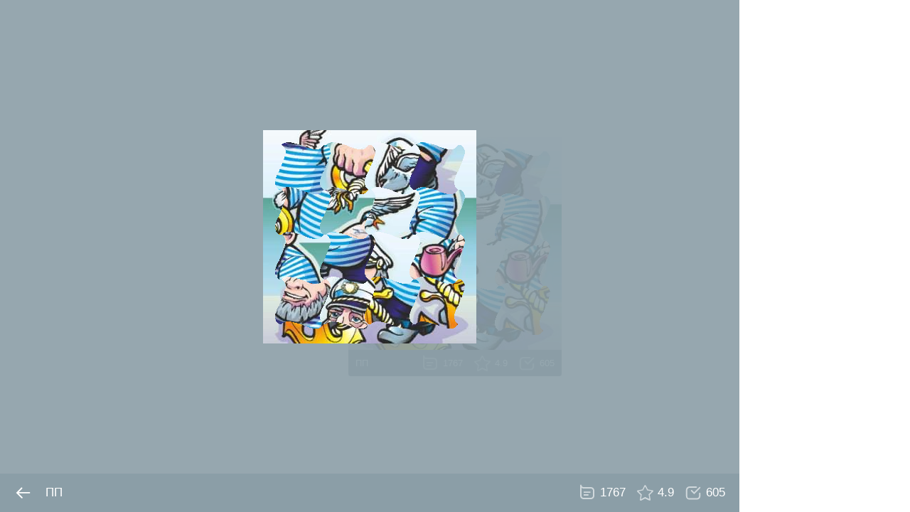

--- FILE ---
content_type: text/html; charset=utf-8
request_url: https://puzzleheap.ru/puzzles/60ad39f7e2a99933f1bd8fe3
body_size: 5486
content:
<!doctype html><html><head><title>ПП 🟦 Куча пазлов онлайн 🟧 PuzzleHeap</title><meta property="og:title" content="ПП 🟦 Куча пазлов онлайн 🟧 PuzzleHeap"/><meta property="og:type" content="website"/><meta name="viewport" content="width=device-width,initial-scale=1.0,minimum-scale=1.0,maximum-scale=1.0,user-scalable=no"/><meta name="description" content="ПП. 5+ Оп- па! ПП! Вот так встреча! Давненько не слышались- не читались- не виделись! Очень рада!
 Еще раз 5+"/><meta property="og:description" content="ПП. 5+ Оп- па! ПП! Вот так встреча! Давненько не слышались- не читались- не виделись! Очень рада!
 Еще раз 5+"/><meta property="og:image" content="https://puzzleheap.ru/media/thumbnails/60ad39f7e2a99933f1bd8fe2.jpg"/><link rel="shortcut icon" type="image/x-icon" href="/s/227/i/favicon.png" class="favicon"/><link rel="stylesheet" type="text/css" media="all" href="/s/227/css/index.css"/><script type="text/javascript">(function() {
                                window.yaContextCb = window.yaContextCb || [];
                            }).apply(window, []);</script><script type="text/javascript" src="https://yandex.ru/ads/system/context.js" defer="defer"></script><script type="text/javascript">(function(user, counterId, version) {
                                window.user = user;
                                window.yaCounterId = counterId;
                                window.version = version;
                            }).apply(window, [null,48891032,227]);</script></head><body><div class="_5_"><div data="h*86fYK059*KpmTPxvY-jrrvBjtp6EIsJsJYK059*KpmTPxvY-iHwave-63-B-BEEQME9dsABU75XJcm019Sn3BxBAHXJZVFlXsmkQKz30FC-gB-gB" class="_r_ _18_ _t_ _1a_" style="width:300px;background-color:rgba(139,158,167,0.2);"><a href="/puzzles/60ad39f7e2a99933f1bd8fe3" class="_s_"><div class="_v_"><div class="_1b_" style="height:300px;"></div></div><div class="_y_ _4r_ _4x_" style="background-color:#8b9ea7;"><div class="_4s_">ПП</div><div class="_4t_ _4u_">1767</div><div class="_4t_ _4v_">4.9</div><div class="_4t_ _4w_">605</div></div></a></div></div><script type="text/javascript">(function(version, yaCounterId) {
        var counterName = 'yaCounter' + yaCounterId;
        var errs = {};

        function param(value) {
            return value ? String(value) : 'none';
        }

        function sendParams(args) {
            var counter = window[counterName];
            if (counter) {
                counter.params.apply(counter, args);
            } else {
                setTimeout(function() {
                    sendParams(args);
                }, 1000);
            }
        }

        var oldOnError = window.onerror;
        window.onerror = function(message, file, line, column, err) {
            var msg = message === 'Script error.' ? 'Script error' : message;
            if (file && typeof line == 'number' && typeof column == 'number') {
                var fileWithPos = [file, line, column].join(':');
            }
            var stack = err && typeof err.stack == 'string' && err.stack.replace(/\n/g, '\\n');
            if (stack && stack.length > 2000) {
                stack = stack.substr(0, 1000) + '\\n...\\n' + stack.substr(-1000);
            }
            var args = [
                'jserrs',
                param(version),
                param('error'),
                param(msg),
                param(fileWithPos),
                param(String(window.jsErrsDebug)),
                '-',
                '-',
                '-',
                param(stack)
            ];
            var key = [msg, fileWithPos, window.jsErrsDebug].join('|');
            if (!errs[key]) {
                errs[key] = true;
                sendParams(args);
            }
            if (typeof oldOnError == 'function') {
                return oldOnError.apply(window, arguments);
            }
        };

        sendParams(['jserrs', param(version), param('hit')]);
    }).apply(window, [227,48891032,"jserrs"]);</script><script type="text/javascript" src="/s/227/js/index.js"></script><script type="text/javascript" src="//an.yandex.ru/system/context.js" defer="defer"></script><script type="text/javascript">(function(counterId, webvisor, params, yaUserParams) {
                                (function(w, c) {
                                    (w[c] = w[c] || []).push(function() {
                                        try {
                                            w['yaCounter' + counterId] = new Ya.Metrika({
                                                id: counterId,
                                                trackHash: true,
                                                enableAll: true,
                                                webvisor: webvisor,
                                                userParams: yaUserParams
                                            });
                                        } catch (e) {
                                        }
                                    });
                                })(window, 'yandex_metrika_callbacks');
                            }).apply(window, [48891032,true,{"Logged":{"No":1}},null]);</script><script type="text/javascript" src="https://mc.yandex.ru/metrika/watch.js" defer="defer"></script></body></html>

--- FILE ---
content_type: text/css
request_url: https://puzzleheap.ru/s/227/css/index.css
body_size: 32569
content:
body,html{font-family:arial,sans-serif;font-size:14px;margin:0;padding:0;height:100%;line-height:20px;scroll-behavior:smooth}._5j_{display:block;width:198px;min-width:198px;height:40px;text-decoration:none;background:url([data-uri]) no-repeat right center}._5k_{width:40px;height:40px}._5l_{width:300px;height:50px;display:inline-block}._5m_{font-size:15px;width:100%;height:100%;padding:10px 15px;outline:0;box-sizing:border-box;border:none;line-height:30px;border-radius:3px}._5m_::placeholder{opacity:1}._5m_:focus::placeholder{opacity:1}._5m_:-webkit-autofill{transition:background-color 5000s ease-in-out 0s}._5m_:-webkit-autofill:focus{transition:background-color 5000s ease-in-out 0s}._5m_:-webkit-autofill:hover{transition:background-color 5000s ease-in-out 0s}._5n_ ._5m_{color:#3067ba;background:#ebf7fd}._5n_ ._5m_:focus{background:#ebf7fd}._5n_ ._5m_::placeholder{color:#92acd6}._5n_ ._5m_:focus::placeholder{color:#92acd6}._5n_ ._5m_:-webkit-autofill{-webkit-text-fill-color:#3067ba;background:#ebf7fd}._5n_ ._5m_:-webkit-autofill:focus{-webkit-text-fill-color:#3067ba;background:#ebf7fd}._5n_ ._5m_:-webkit-autofill:hover{-webkit-text-fill-color:#3067ba;background:#ebf7fd}._5o_ ._5m_{color:#fff;background:rgba(0,0,0,.15)}._5o_ ._5m_:focus{background:rgba(0,0,0,.15)}._5o_ ._5m_::placeholder{color:rgba(255,255,255,.6)}._5o_ ._5m_:focus::placeholder{color:rgba(255,255,255,.6)}._5o_ ._5m_:-webkit-autofill{-webkit-text-fill-color:#fff;background:rgba(0,0,0,.15)}._5o_ ._5m_:-webkit-autofill:focus{-webkit-text-fill-color:#fff;background:rgba(0,0,0,.15)}._5o_ ._5m_:-webkit-autofill:hover{-webkit-text-fill-color:#fff;background:rgba(0,0,0,.15)}._31_{font-size:15px;padding:15px 20px;display:inline-block;box-sizing:border-box;cursor:pointer;outline:0;overflow:hidden;text-decoration:none;vertical-align:middle;border:1px solid;border-radius:3px;background:0 0}._31_::before{content:"";height:100%;display:inline-block;vertical-align:middle}._32_{margin-right:3px;display:inline-block;vertical-align:middle}._33_{color:#1f68c5;border-color:rgba(31,104,197,.5)}._33_:hover{border:1px solid rgba(31,104,197,0);background:#d4e4fd;box-shadow:0 4px 5px rgba(38,121,247,.1)}._34_{color:#fff;border-color:rgba(255,255,255,.5)}._34_:hover{border:1px solid rgba(255,255,255,0);background:rgba(255,255,255,.2)}._35_{cursor:default;border-color:#aaa;color:#aaa}._35_:hover{border-color:#aaa;background:#fff;box-shadow:none}._58_{margin-right:5px;margin-top:-2px;display:inline-block;vertical-align:middle}._2t_{cursor:pointer}._2u_{text-decoration:none;color:#06c}._2u_:hover{color:#36f!important}._2v_{padding:10px;text-decoration:none;color:#06c;border:1px solid rgba(31,104,197,.5);border-radius:3px}._2v_:hover{border:1px solid rgba(31,104,197,0);background:#d4e4fd;box-shadow:0 4px 5px rgba(38,121,247,.1)}._2w_{color:#fff}._2w_:hover{text-decoration:none}._2x_{text-decoration:none;cursor:default;color:#999}._2x_:hover{color:#999!important}._3b_{display:block;vertical-align:middle}._3c_{fill:currentColor}._24_{font-size:16px;line-height:24px;width:300px;height:450px}._25_{width:300px;overflow:hidden;display:flex}._26_{width:300px;min-width:300px;max-width:300px;transition:transform .1s linear;transform:translate(0,0)}._27_ ._26_{transform:translate(-300px,0)}._28_{margin:10px 0}._29_{width:300px;margin:10px 0}._2a_{font-size:15px;padding:10px 10px 10px 30px;color:#666;background:url([data-uri]) no-repeat left 12px}._2b_{padding:7px 15px;cursor:pointer;display:inline-block;color:#3067ba;border:none;background:#fff;border-radius:15px;box-shadow:0 2px 8px 0 rgba(67,157,255,.5)}._2b_:hover{background:#ebe7fd}._2b_ ._2c_{background:#fff176}._2d_{color:#40ac6d}._2e_{margin:10px 0;color:#d8383e}._f_{height:100%;display:flex;align-items:center;justify-content:center}._4r_{padding:0 10px;display:flex;vertical-align:middle;align-items:center;overflow:hidden;color:#fff}._4s_{flex-grow:2;white-space:nowrap;overflow:hidden;text-overflow:ellipsis}._4t_{margin-left:15px;padding-left:30px;background:no-repeat left center;background-size:24px 24px}._4u_{background-image:url([data-uri])}._4v_{background-image:url([data-uri])}._4w_{background-image:url([data-uri])}._4x_{flex-wrap:wrap}._r_{font-size:13px;display:inline-block;vertical-align:bottom}._s_{position:relative;display:block;text-decoration:none;overflow:hidden}._t_ ._s_{border-radius:0 0 4px 4px}._u_ ._s_{cursor:default}._v_{background:url([data-uri]) no-repeat center center}._w_{width:100%;display:block}._x_{background:url([data-uri])}._y_{height:37px;overflow:hidden;line-height:37px}._z_{position:absolute;bottom:36px;left:50%;width:65px;padding-top:45px;margin-left:-32.5px;background:no-repeat center 12px;border-radius:32px 32px 0 0}._10_{background-image:url([data-uri])}._11_{background-image:url([data-uri])}._12_{background:url([data-uri]) no-repeat center 18px;background-size:22px 22px}._13_{font-size:15px;padding:5px 0;text-align:center;white-space:nowrap;opacity:.9;color:#fff}._14_{margin:0 5px}._15_{opacity:.1}._16_{overflow:hidden}._17_{padding:10px;border-radius:0 0 6px 6px}._17_ ._16_{margin-top:10px}._41_{padding:20px 20px 10px 10px;margin-bottom:40px;box-shadow:0 5px 5px 0 rgba(146,163,205,.22)}._42_{min-width:260px;display:flex;justify-content:space-between;flex-wrap:wrap;align-items:center}._43_{margin:0 15px 10px 10px}._44_{white-space:nowrap;margin-left:20px}._45_{font-size:18px;display:inline-block;margin-right:20px;padding-bottom:15px;padding-top:15px;text-decoration:none;color:#666}._46_{margin-top:7px;display:none}@media (min-width:620px){._47_{display:block}}@media (min-width:345px) and (max-width:619px){._48_{display:block}}@media (max-width:344px){._49_{display:block}}._4a_{margin-top:10px;overflow:hidden;white-space:nowrap;text-overflow:ellipsis}._4b_{flex-grow:10}._4c_{margin-bottom:10px;width:40px;height:40px}._4d_{background:url([data-uri]) no-repeat;background-size:40px 40px}._4e_{margin-left:10px;margin-bottom:10px}._4f_{line-height:24px}._4g_{margin-right:20px;margin-top:3px;display:inline-block}._4g_:last-child{margin-right:0}._i_{margin-top:20px}._2q_{font-size:22px;font-weight:400;margin:40px 0 20px 0;padding:0 20px;word-wrap:break-word;line-height:30px}._2r_{margin:0 20px}._3d_{padding-bottom:50px}._3e_{margin-left:-20px;width:calc(100% + 40px)}._3f_{margin:0 0 20px 20px;display:inline-block;vertical-align:top}._3g_{background:url([data-uri]) no-repeat center calc(100% - 25px)}._3h_{height:200px;margin:0 20px 20px 20px;overflow:hidden}._3i_{height:120px}._j_{color:currentColor}._0_{margin-bottom:20px;line-height:30px}@media (max-width:1500px){._0_{max-width:1000px}}._1_{margin-right:15px;display:inline-block}._1_:hover{opacity:.7}._1w_{width:300px;height:300px;display:inline-block;overflow:hidden}._1x_{width:320px}._1y_{height:500px}._1z_{width:620px}._22_{padding:0 20px;white-space:nowrap}._23_{margin-left:10px}._23_:first-child{margin-left:0}._2s_{font-size:22px;font-weight:400;margin:40px 0 20px 0;padding:0 20px;line-height:30px}._b_{padding:0 20px}._c_{margin-right:5px;vertical-align:middle;display:inline-block}._d_{margin-top:-2px}._4m_{display:flex;align-items:center}._4n_{white-space:nowrap;overflow:hidden;text-overflow:ellipsis}._4o_{width:40px;min-width:40px;height:40px;margin-right:10px;display:inline-block;background:url([data-uri]) no-repeat;background-size:cover}._4p_{color:#828282}._3z_{margin-right:2px;display:block}._3n_{word-wrap:break-word}._3o_{margin:7px 10px 7px 0}._3p_{padding:10px;margin:10px 0;text-decoration:none;display:block;background:#f6f6f6;border:1px solid #e6e6e6;border-radius:4px}._3p_:hover{background:rgba(0,102,204,.05);border-color:rgba(0,102,204,.2)}._3q_{margin-top:10px}._3q_:first-child{margin-top:0}._3r_{color:#000}._3s_{color:#666}._3t_{max-width:100%;max-height:100px;display:block}._3u_{width:100%;max-width:500px;margin:10px 0}._3v_{position:relative;width:100%;padding-top:66%}._3w_{position:absolute;left:0;top:0;width:100%;height:100%;border:0 none}._3x_{display:inline;color:#999}._3y_{max-height:200px;display:-webkit-box;-webkit-line-clamp:8;-webkit-box-orient:vertical;overflow:hidden}._m_{position:relative;padding:20px;width:260px;word-wrap:break-word;border-radius:6px}._n_{position:absolute;right:10px;top:10px;width:36px;height:36px;background-image:url(../i/catvotes.png)}._o_{margin:0 40px 10px 0}._p_{margin-top:10px}._5a_{font-size:14px;font-weight:400;margin-bottom:10px;display:flex;align-items:start;line-height:20px}._5b_{margin-right:10px}._5c_{width:300px;margin-top:10px;color:rgba(0,0,0,.5)}._5d_{padding:10px 15px;color:#e32749;background:#fce9ec;border-radius:3px}@media (max-width:800px){._5a_{flex-direction:column}._5e_{width:300px;margin-top:15px}}._4y_{position:relative}._4z_{position:absolute;z-index:5;top:100%;right:0;width:250px;padding:10px;margin-top:10px;border-radius:6px;box-shadow:0 0 10px rgba(38,121,247,.4);background:#fff}._50_{width:250px}._51_{margin:10px 0}._52_{text-align:center}._1d_{margin:20px 0}._1e_{display:flex;align-items:top}._1f_{margin-right:20px}._1g_{min-width:280px;display:flex;justify-content:space-between;align-items:center}._1h_{font-size:22px;font-weight:400;margin:0 20px 0 0;padding:0;word-wrap:break-word;line-height:30px}._1i_{margin-top:5px}._1j_{font-size:17px;margin-top:20px}._1k_{margin-top:20px;display:flex}._1k_:empty{margin-top:0}._1l_{font-size:17px;margin-left:10px;max-width:170px}._1l_:first-child{margin-left:0}._1m_{font-size:13px;margin-top:5px;line-height:17px;color:rgba(0,0,0,.6)}._1n_{margin-right:5px}._1o_{margin:20px 0}._1p_{margin-right:20px;margin-bottom:10px}._1p_:last-child{margin-right:0}._1q_{margin-top:30px}._1r_{width:12px;height:12px;background:url([data-uri]) no-repeat;background-size:cover}._1s_{width:24px;height:24px;margin-right:2px;background:url([data-uri]) no-repeat center center;background-size:24px 24px}@media (max-width:730px){._1e_{display:block}._1t_{margin-top:20px}}._9_{padding:0 20px;text-align:center;line-height:40px}._a_{margin-left:20px}._5_{position:absolute;left:0;top:0;width:100%;height:100%;display:flex;align-items:center;justify-content:center}._6_{padding:0 20px;text-align:center}._7_{font-size:18px}._8_{max-width:100%}._7b_{position:fixed;top:0;left:0;z-index:5;width:100%;height:40px;cursor:pointer;text-align:center;opacity:.9;background-color:#f4f4f4;transition:opacity 1s}._7c_{visibility:hidden;opacity:0}._7d_{font-size:15px;display:inline-block;margin-top:12px;padding-left:30px;text-decoration:none;color:#06c;background:url([data-uri]) no-repeat left center}._7d_:hover{color:#36f}._63_{position:fixed;left:0;top:0;right:0;bottom:0;z-index:100;display:flex;overflow:hidden;transition:transform .1s linear}._64_{width:240px;overflow:hidden;background:#fff}._b4_{position:relative;overflow:hidden}._b5_{position:relative}._b5_::after{content:"";position:absolute;left:0;top:0;right:0;bottom:0;z-index:20;background:url([data-uri]) no-repeat center center}._b6_{position:relative;transform-origin:0 0;transition:transform .1s linear}._b7_{position:absolute;left:0;top:0}._b8_{position:absolute;right:0;bottom:0;transition:width .1s linear,height .1s linear}._b9_{opacity:0;transition:opacity .1s linear}._ba_{opacity:1}@keyframes _bb_{0%{opacity:1}49%{opacity:1}50%{opacity:0}}._bc_{animation:_bb_ .5s infinite}._bd_ ._be_{visibility:visible}._bd_ ._bf_{visibility:visible}._bg_ ._be_{visibility:hidden;transition:left .1s linear,top .1s linear,visibility .1s step-end}._bg_ ._bf_{visibility:hidden;transition:visibility .1s step-end}._bh_{position:absolute;left:0;top:0;width:100%;height:100%;display:flex;justify-content:center;align-items:center}._bi_{width:260px;padding:20px;border-radius:4px;color:#fff}._bj_{width:260px;margin-top:20px}._bp_{position:relative}._bq_{position:absolute;left:-99999px}._br_{margin-right:5px}._bv_{white-space:nowrap}._bw_{margin-right:5px;display:inline-block;vertical-align:middle}._bx_{width:28px;height:28px;padding:0 2px;display:inline-block;vertical-align:middle;background:url([data-uri]) no-repeat center center;background-size:28px 28px}._by_{cursor:pointer}._bz_{background-image:url([data-uri])}._c0_{background-image:url([data-uri])}._c4_{padding:10px;background:#ebf7fd;border-radius:4px}._c5_{font-family:arial,sans-serif;font-size:14px;width:100%;padding:0;min-height:50px;outline:0;resize:none;border:0 none;background:0 0;color:#3067ba}._c5_::placeholder{opacity:1;color:#92acd6}._c6_{display:flex}._c7_{flex-grow:2;color:#e32749}._c8_{font-size:14px;cursor:pointer;border:0 none;background:0 0;color:#1c58b3}._c8_:hover{color:#2679f7}._c8_:focus{outline:0}._9v_{max-width:700px;margin:0 auto;padding:30px 20px;min-height:40px}._9w_{background:url([data-uri]) no-repeat center center}._9x_{margin-bottom:20px}._9y_{margin-top:5px}._9z_{display:flex;justify-content:space-between;align-items:center;flex-wrap:wrap-reverse}._a0_{margin:10px 20px 0 0}._a1_{margin-top:10px}._a2_{font-size:17px;margin:20px 0}._a3_{padding:7px;margin:20px 0;display:block;text-align:center;border:1px solid #ebf7fd;border-radius:4px}._a4_{height:36px;margin:20px 0;background:url([data-uri]) no-repeat center center}._a5_{margin:20px 0 30px 0}._a6_{margin-bottom:7px;display:flex;justify-content:space-between}._a7_{width:16px;height:16px;background:url([data-uri]) no-repeat center center;background-size:cover}._a8_{width:100px;height:18px;margin-left:10px;display:inline-block;background:url([data-uri]) no-repeat center center;background-size:cover}._a9_{margin-left:50px}._aa_{margin-top:20px}._ab_{font-size:15px;padding:15px;display:inline-block;color:#5fa972;background:#f0f7e8;border-radius:4px}._7g_{overflow-x:hidden;overflow-y:auto;display:flex;flex-direction:column}._7h_{position:sticky;top:0;z-index:1}._7i_{font-size:17px;position:sticky;top:0;z-index:3;padding:0 10px;height:54px;min-height:54px;line-height:54px;overflow:hidden;display:flex}._7j_{flex-grow:2}._7k_{width:44px;min-width:44px;display:block;cursor:pointer;background:url([data-uri]) no-repeat center center;background-size:24px 24px}._7l_{position:relative;z-index:2;flex-grow:2;background:#fff}._7m_{text-align:center}._7n_{font-size:17px;position:relative;height:30px;padding:0 40px 0 67px;display:inline-block;line-height:30px;vertical-align:middle;cursor:pointer;color:#fff;background:url([data-uri]) no-repeat 40px center;background-size:20px 20px}._7n_::before{content:"";position:absolute;left:0;top:0;width:42px;height:30px;background:url([data-uri]) no-repeat;background-size:cover}._7n_::after{content:"";position:absolute;right:0;top:0;width:42px;height:30px;background:url([data-uri]) no-repeat;background-size:cover}._95_{display:flex;justify-content:center;align-items:center}._96_{margin:0 auto;white-space:nowrap;text-align:center}._97_{display:none}._98_{display:inline-block}._99_{position:relative}._9a_{padding:10px 10px 0 10px;display:flex;justify-content:center;color:#fff}._9b_{margin-bottom:5px;height:20px;overflow:hidden}._9c_{max-width:calc(100% - 160px)}._9d_{max-height:110px;overflow:auto}._9e_{padding:5px 6px;margin-right:5px;width:32px;height:34px;display:inline-block;cursor:pointer;opacity:.6;border-radius:4px}._9e_:hover{opacity:1}._9f_{background:rgba(0,0,0,.2);opacity:1}._9g_{margin-left:20px}._9h_{padding:0 10px;width:120px;display:flex;justify-content:space-between;background:rgba(0,0,0,.2);border-radius:4px}._9i_{width:20px;height:44px;line-height:44px;vertical-align:bottom}._9j_{cursor:pointer;background:url([data-uri]) no-repeat center center}._9k_{cursor:pointer;background:url([data-uri]) no-repeat center center}._9l_{cursor:default;opacity:.4}._9m_{font-size:20px;width:auto;text-align:center}._9n_{font-size:17px;position:absolute;left:0;bottom:0;width:100%;padding:20px 20px 0 20px;box-sizing:border-box;text-align:center;color:#fff}._9n_::before{content:"";width:25px;height:23px;margin-right:5px;display:inline-block;vertical-align:bottom;background:url([data-uri]) no-repeat left center;background-size:cover}._9o_ ._97_{display:inline-block}._9p_ ._9a_{visibility:hidden;opacity:0;transition:opacity linear .1s,visibility step-end .1s}._8p_{overflow:hidden;user-select:none;display:flex;justify-content:center;align-items:center}._8q_{position:relative;overflow:hidden}._8r_{max-width:100%}._8s_{position:absolute;box-sizing:border-box;border:2px solid #fff}._8s_::before{content:"";position:absolute;left:0;top:50%;margin-top:-7px;width:100%;height:14px;box-sizing:border-box;border:4px solid #fff;border-top:0 none;border-bottom:0 none}._8s_::after{content:"";position:absolute;left:50%;top:0;margin-left:-7px;width:14px;height:100%;box-sizing:border-box;border:4px solid #fff;border-left:0 none;border-right:0 none}._8t_::before{content:"";position:absolute;left:0;top:33.333%;width:100%;height:33.333%;box-sizing:border-box;border:1px dashed #fff;border-left:0 none;border-right:0 none}._8t_::after{content:"";position:absolute;left:33.333%;top:0;width:33.333%;height:100%;box-sizing:border-box;border:1px dashed #fff;border-top:0 none;border-bottom:0 none}._aj_{overflow:hidden;display:flex;justify-content:center;align-items:center}._ak_{position:relative;margin:0 auto;display:flex;justify-content:center;align-items:center;overflow:auto;background:#fff;border-radius:6px}._ak_::before{content:"";position:absolute;left:10px;right:10px;top:10px;bottom:10px;border:1px dashed #06c;border-radius:6px}._al_{position:relative;z-index:1;width:300px}._am_{margin:20px 0 10px 0;width:100%;display:block}._an_{margin-top:20px;height:60px;visibility:hidden;color:#e32749}._ao_{display:none}._ap_ ._ak_{background-color:#e5effa}._aq_ ._ak_{background-color:#f9e9eb}._aq_ ._an_{visibility:visible}._71_{font-size:17px;padding:10px;height:34px;display:flex;line-height:34px;color:#fff}._72_{width:44px;height:34px;display:inline-block;vertical-align:bottom;background:url([data-uri]) no-repeat center center;background-size:24px 24px}._73_{display:inline-block;vertical-align:bottom;flex-grow:2}._74_{padding:7px 20px;line-height:20px}._75_ ._71_{background:url([data-uri]) no-repeat right 10px center;background-size:100px 18px}._8x_{display:flex;flex-wrap:wrap;align-items:center;background:#555}._8y_{position:relative;width:500px;margin:10px}._8z_{width:100%}._90_{position:absolute;left:0;top:0;width:100%;height:100%;background:rgba(255,255,255,.1) url([data-uri]) no-repeat center center;background-size:200px 200px}._91_{padding:20px;display:flex;justify-content:space-between}

--- FILE ---
content_type: application/javascript
request_url: https://puzzleheap.ru/s/227/js/index.js
body_size: 194629
content:
var Puzzlus={getState:function(){return Puzzlus._2_||(Puzzlus._2_={}),Puzzlus._2_}},Bricks={mixin:function(e){for(var t=1;t<arguments.length;t++)if(arguments[t]){for(var n in arguments[t])arguments[t].hasOwnProperty(n)&&(e[n]=arguments[t][n]);arguments[t].hasOwnProperty("toString")&&(e.toString=arguments[t].toString)}return e},create:function(t){t=t||{};var e="function"==typeof this?this:Object,n=t.hasOwnProperty("constructor")?t.constructor:function(){e.apply(this,arguments)},i=function(){};return i.prototype=e.prototype,n.prototype=new i,Bricks.mixin(n.prototype,"function"==typeof t?t(e.prototype):t),(n.prototype.constructor=n).superclass=e.prototype,n.inherit=Bricks.create,"function"==typeof t&&(n.reinherit=function(e){return e.inherit(t)}),n},getPrototypeChain:function(e,t){for(var n=!t||e.hasOwnProperty(t)?[e]:[],i=e.constructor.prototype;i;)t&&!i.hasOwnProperty(t)||n.push(i),i=i.constructor.superclass;return n}};Bricks.Observer=Bricks.create({addEventListener:function(e,t){this.hasOwnProperty("_59_")||(this._59_={}),this._59_[e]=this._59_[e]||[],this._59_[e].push(t)},removeEventListener:function(e,t){if(this.hasOwnProperty("_59_")&&this._59_[e])for(var n=0;n<this._59_[e].length;n++)this._59_[e][n]==t&&(this._59_[e].splice(n,1),n--)},_fireEvent:function(e,t){for(var n=Bricks.getPrototypeChain(this,"_59_"),i=0;i<n.length;i++){var s=n[i]._59_[e]||[];n[i]._59_["*"]&&(s=s.concat(n[i]._59_["*"]));for(var r=Bricks.mixin({},t,{type:e,target:this}),A=s.length-1;0<=A;A--)try{if(!1===s[A].call(this,r))return!1}catch(e){this._handleListenerError(e)}}return!0},_handleListenerError:function(e){setTimeout(function(){throw e},10)}}),Bricks.Array={},Bricks.Array.isArray=function(e){return Array.isArray?Array.isArray(e):"[object Array]"===Object.prototype.toString.call(e)},Bricks.isArray=Bricks.Array.isArray,Bricks.String={},Bricks.String.trim=function(e){return e.replace(/^\s+|\s+$/g,"")},Bricks.EventsController=Bricks.create({constructor:function(){this._listeners=[],this._paused=!1},pause:function(){if(!this._paused){this._paused=!0;for(var e=0;e<this._listeners.length;e++){var t=this._listeners[e];t[4].removeEventListener(t[5],t[6],!1)}}},resume:function(){if(this._paused){this._paused=!1;for(var e=0;e<this._listeners.length;e++){var t=this._listeners[e];t[4].addEventListener(t[5],t[6],!1)}}},on:function(e,t,n,i){t=this._normalizeEventTypes(t);for(var s=function(e){return n.call(i,e||window.event)},r=0;r<t.length;r++){var A="string"==typeof t[r]?t[r]:"action",a="string"==typeof t[r]?e:new t[r](e);this._listeners.push([e,t[r],n,i,a,A,s]),this._paused||a.addEventListener(A,s,!1)}},un:function(e,t,n,i){t=this._normalizeEventTypes(t);for(var s=0;s<t.length;s++)for(var r=0;r<this._listeners.length;r++){var A=this._listeners[r];if(A[0]===e&&A[1]===t[s]&&A[2]===n&&A[3]===i){this._listeners.splice(r,1),this._paused||A[4].removeEventListener(A[5],A[6],!1),"function"==typeof A[1]&&"function"==typeof A[4].destroy&&A[4].destroy();break}}},unAll:function(){for(var e=0;e<this._listeners.length;e++){var t=this._listeners[e];this._paused||t[4].removeEventListener(t[5],t[6],!1),"function"==typeof t[1]&&"function"==typeof t[4].destroy&&t[4].destroy()}this._listeners.length=0},_normalizeEventTypes:function(e){Bricks.isArray(e)||(e=[e]);for(var t=[],n=0;n<e.length;n++)if("string"==typeof e[n])for(var i=e[n].split(","),s=0;s<i.length;s++)t.push(Bricks.String.trim(i[s]));else{if("function"!=typeof e[n])throw new TypeError("events parameter must be a string, a constructor or an array of strings and/or constructors.");t.push(e[n])}return t}}),Bricks.DOM={},Bricks.DOM.getEl=function(e,t){return t=t||document,e?"string"==typeof e?t.getElementById(e):e:null},Bricks.Component=Bricks.Observer.inherit({constructor:function(e){Bricks.Component.superclass.constructor.apply(this,arguments),Bricks.mixin(this,e),this._initComponent()},_initComponent:function(){this._eventsController=new Bricks.EventsController},destroy:function(){this._eventsController.unAll(),this._fireEvent("destroy")},_on:function(e,t,n){this._eventsController.on("string"==typeof e?Bricks.DOM.getEl(e):e,t,n,this)},_un:function(e,t,n){this._eventsController.un("string"==typeof e?Bricks.DOM.getEl(e):e,t,n,this)}}),Bricks.QueryString={},Bricks.QueryString.stringify=function(e){var t=encodeURIComponent,n=[];for(var i in e)if(e.hasOwnProperty(i)){var s=e[i];if(Bricks.isArray(s))for(var r=0;r<s.length;r++)n.push(t(i)+"="+t(String(s[r])));else n.push(t(i)+"="+t(String(s)))}return n.join("&")},Bricks.JSON={},Bricks.JSON.parse=function(e){return window.JSON?JSON.parse(e):new Function("return "+e)()},Bricks.Remote=Bricks.Component.inherit({getParams:{},postParams:{},headers:{},contentType:"application/x-www-form-urlencoded",_initComponent:function(){Bricks.Remote.superclass._initComponent.apply(this,arguments),this._getParams=this._grabProtoProps("getParams"),this._postParams=this._grabProtoProps("postParams"),this._headers=this._grabProtoProps("headers")},setGetParam:function(e,t){this._getParams[e]=t},setPostParam:function(e,t){this._postParams[e]=t},setHeader:function(e,t){this._headers[e]=t},request:function(e,t,n,i,s,r,A){var a=Bricks.QueryString.stringify(Bricks.mixin({},this._getParams,n||{}));a&&(t+=(-1<t.indexOf("?")?"&":"?")+a),s=Bricks.mixin({},s,this._headers);var o=this._createXHRObject();for(var u in o.open(e,t,!0),s)s.hasOwnProperty(u)&&o.setRequestHeader(u,s[u]);var l=this;o.onreadystatechange=function(){4===o.readyState&&(o.onreadystatechange=null,r&&r.call(A,200===o.status?l._parseResponse(o):null,o))},"POST"===e||"PUT"===e?(o.setRequestHeader("Content-Type",this.contentType),o.send(this._encodePostParams(i))):o.send(null)},get:function(e,t,n,i){return this.request("GET",e,t,null,{},n,i)},post:function(e,t,n,i){return this.request("POST",e,null,t,{},n,i)},_parseResponse:function(e){return 0===(e.getResponseHeader("Content-Type")||"").indexOf("application/json")?Bricks.JSON.parse(e.responseText,function(e,t){return"string"==typeof t&&/^\d\d\d\d-\d\d-\d\dT\d\d:\d\d:\d\d.\d\d\dZ$/.test(t)?new Date(t):t}):e.responseText},_encodePostParams:function(e){return Bricks.QueryString.stringify(e)},_grabProtoProps:function(t){var e=Bricks.getPrototypeChain(this,t).reverse().map(function(e){return e[t]});return e.unshift({}),Bricks.mixin.apply(Bricks,e)},_createXHRObject:function(){return window.XMLHttpRequest?new XMLHttpRequest:new ActiveXObject("Msxml2.XMLHTTP")}}),Bricks.Function={},Bricks.Function.debounce=function(n,i,s){var r;return function(){var e=arguments,t=this;clearTimeout(r),r=setTimeout(function(){n.apply(s||t,e)},i)}},Bricks.inherit=function(e,t){0===arguments.length?(e=Object,t={}):1===arguments.length?"function"==typeof e?t={}:(t=e,e=Object):(e=e||Object,t=t||{});var n=t.hasOwnProperty("constructor")?t.constructor:function(){e.apply(this,arguments)},i=function(){};return i.prototype=e.prototype,n.prototype=new i,Bricks.mixin(n.prototype,t),(n.prototype.constructor=n).superclass=e.prototype,n},Bricks.DOM.un=function(e,t,n,i){Bricks.DOM._eventsController&&Bricks.DOM._eventsController.un(Bricks.DOM.getEl(e),t,n,i)},Bricks.DOM.on=function(e,t,n,i){e=Bricks.DOM.getEl(e),Bricks.DOM._eventsController||(Bricks.DOM._eventsController=new Bricks.EventsController),Bricks.DOM._eventsController.on(Bricks.DOM.getEl(e),t,n,i)};var Quantum={};Quantum.Quant=Bricks.inherit({constructor:function(e,t,n,i){Quantum.Quant.superclass.constructor.apply(this,arguments),this._value=e,this._scalarValue=null,this._parentQuant=t,this._parentValue={},this._modifier=n,this._modifierCtx=i,this._listeners=[]},setValue:function(e){this._value!==e&&(this._value instanceof Quantum.Quant&&0<this._listeners.length&&Bricks.DOM.un(this._value,"prioritychange",this._37_,this),this._value=e,this._value instanceof Quantum.Quant&&0<this._listeners.length&&Bricks.DOM.on(this._value,"prioritychange",this._37_,this),0<this._listeners.length&&this._updateScalarValue())},getValue:function(){return 0===this._listeners.length?this._obtainScalarValue(!0):this._scalarValue},touch:function(){this._fireEvent("prioritychange",{value:this._scalarValue,prevValue:this._scalarValue,touched:!0}),this._fireEvent("change",{value:this._scalarValue,prevValue:this._scalarValue})},when:function(e,t){return new Quantum.Quant(null,this,e,t)},whenNull:function(t,n){return this.when(function(e){return null==e?t.call(n,e):e},this)},whenNotNull:function(t,n){return this.when(function(e){return null==e?e:t.call(n,e)},this)},spread:function(t,n){return this.when(function(e){return t.apply(n,e)},this)},addEventListener:function(e,t){if(0===this._listeners.length){if(this._parentQuant){Bricks.DOM.on(this._parentQuant,"prioritychange",this._38_,this);var n=this._parentQuant.getValue();this._parentValue!==n&&(this._value=this._modifier.call(this._modifierCtx,n),this._parentValue=n)}this._value instanceof Quantum.Quant&&Bricks.DOM.on(this._value,"prioritychange",this._37_,this),this._scalarValue=this._obtainScalarValue(!1)}this._listeners.push({name:e,fn:t})},removeEventListener:function(e,t){if(0<this._listeners.length){for(var n=0;n<this._listeners.length;n++)if(this._listeners[n].name===e&&this._listeners[n].fn===t){this._listeners.splice(n,1);break}0===this._listeners.length&&(this._parentQuant&&Bricks.DOM.un(this._parentQuant,"prioritychange",this._38_,this),this._value instanceof Quantum.Quant&&Bricks.DOM.un(this._value,"prioritychange",this._37_,this))}},_fireEvent:function(e,t){for(var n=Bricks.mixin({},t,{type:e,target:this}),i=0;i<this._listeners.length;i++)this._listeners[i].name===e&&this._listeners[i].fn.call(this,n)},_updateScalarValue:function(){var e=this._obtainScalarValue(!1);if(this._scalarValue!==e){var t=this._scalarValue;this._scalarValue=e,this._fireEvent("prioritychange",{value:e,prevValue:t}),this._fireEvent("change",{value:e,prevValue:t})}},_obtainScalarValue:function(e){if(e&&this._parentQuant){var t=this._parentQuant.getValue();this._parentValue!==t&&(this._value=this._modifier.call(this._modifierCtx,t),this._parentValue=t)}return this._value instanceof Quantum.Quant?this._value.getValue():this._value},_37_:function(){this._updateScalarValue()},_38_:function(e){this.setValue(this._modifier.call(this._modifierCtx,e.value)),this._parentValue=e.value}}),Puzzlus.Binary={};var Binary={abc:"ABCDEFGHIJKLMNOPQRSTUVWXYZabcdefghijklmnopqrstuvwxyz0123456789*-"};Binary.Buffer=Bricks.inherit({constructor:function(e,t){if(e=e||"",t=t||Binary.abc,"string"!=typeof e)throw new TypeError("value must be a string.");if("string"!=typeof t||64!==t.length)throw new TypeError("abc must be a string of 64 chars.");this._abc=t.split(""),this._cba={};for(var n=0;n<this._abc.length;n++)this._cba[this._abc[n]]=n;this._value=e.split(""),this._index=0},read:function(){return this._cba[this.readChars(1)]},readChars:function(e){if(this._index+e<=this._value.length)return 1===e?this._value[this._index++]:(this._index+=e,this._value.slice(this._index-e,this._index).join(""));throw new RangeError("Unexpected end of buffer.")},write:function(e){if("number"!=typeof e||e<0||63<e)throw new RangeError("byte must be a number between 0 and 63.");this.writeChars(this._abc[e])},writeChars:function(e){[].push.apply(this._value,e.split(""))},getValue:function(){return this._value.join("")}}),Binary.Type=Bricks.inherit({encode:function(e){var t=new Binary.Buffer;return this.encodeBuffer(e,t),t.getValue()},decode:function(e){return this.decodeBuffer(new Binary.Buffer(e))}}),Binary.Int=Bricks.inherit(Binary.Type,{constructor:function(e){Binary.Int.superclass.constructor.apply(this,arguments),this._minValue=e},encodeBuffer:function(e,t){if("number"!=typeof e)throw new TypeError("value must be a number");if("number"==typeof this._minValue){if((e-=this._minValue)<0)throw new RangeError("value must be >= minValue")}else e<0?e=2*-e+1:e*=2;for(;31<e;)t.write(32+e%32),e=Math.floor(e/32);t.write(e)},decodeBuffer:function(e){for(var t,n=0,i=1;n+=(t=e.read())%32*i,i*=32,31<t;);return"number"==typeof this._minValue?n+=this._minValue:n%2?n=(1-n)/2:n/=2,n}}),Binary.Bitmap=Bricks.inherit(Binary.Type,{constructor:function(){Binary.Bitmap.superclass.constructor.apply(this,arguments),this._int=new Binary.Int(0)},encodeBuffer:function(e,t){if(52<e.length)throw new Error("Maximum bitmap length is 52. For more use Binary.BigBitmap.");for(var n=1,i=0;i<e.length;i++)n=2*n+(e[i]?1:0);this._int.encodeBuffer(n,t)},decodeBuffer:function(e){for(var t=this._int.decodeBuffer(e),n=[];1<t;)n.unshift(Boolean(t%2)),t=Math.floor(t/2);return n}});var Pony={Object:{}};Pony.Object.keys=function(){if(Object.keys)return Object.keys;var s=Object.prototype.hasOwnProperty,r=!{toString:null}.propertyIsEnumerable("toString"),A=["toString","toLocaleString","valueOf","hasOwnProperty","isPrototypeOf","propertyIsEnumerable","constructor"],a=A.length;return function(e){if("object"!=typeof e&&("function"!=typeof e||null===e))throw new TypeError("Object.keys called on non-object");var t,n,i=[];for(t in e)s.call(e,t)&&i.push(t);if(r)for(n=0;n<a;n++)s.call(e,A[n])&&i.push(A[n]);return i}}(),Binary.Packet=Bricks.inherit(Binary.Type,{constructor:function(e){Binary.Packet.superclass.constructor.apply(this,arguments),this._schema=e,this._bitmap=new Binary.Bitmap},encodeBuffer:function(t,e){var n=[],i=[];Pony.Object.keys(this._schema).forEach(function(e){null===t[e]||void 0===t[e]?n.push(!1):(n.push(!0),i.push({type:this._schema[e],value:t[e]}))},this),this._bitmap.encodeBuffer(n,e);for(var s=0;s<i.length;s++)i[s].type.encodeBuffer(i[s].value,e)},decodeBuffer:function(n){var i=this._bitmap.decodeBuffer(n),s={};return Pony.Object.keys(this._schema).forEach(function(e,t){i[t]&&(s[e]=this._schema[e].decodeBuffer(n))},this),s}}),Binary.FixedInt=Bricks.inherit(Binary.Type,{constructor:function(e){Binary.FixedInt.superclass.constructor.apply(this,arguments),this._size=e,this._maxValue=Math.pow(64,this._size)-1},encodeBuffer:function(e,t){if(e<0||e>this._maxValue)throw new RangeError("value must be between 0 and "+this._maxValue);for(var n=Math.pow(64,this._size-1);1<=n;n/=64)t.write(Math.floor(e/n)%64)},decodeBuffer:function(e){for(var t=0,n=Math.pow(64,this._size-1);1<=n;n/=64)t+=e.read()*n;return t}}),Puzzlus.Binary.ObjectId=Bricks.inherit(Binary.Type,{constructor:function(){Puzzlus.Binary.ObjectId.superclass.constructor.apply(this,arguments),this._fixedInt=new Binary.FixedInt(2)},encodeBuffer:function(e,t){if(e=String(e),!/^[0-9a-f]{24}$/.test(e))throw new TypeError("MongoDB Object id must be 24 hex symbols, but received "+e);var n=this._fixedInt;e.replace(/.../g,function(e){n.encodeBuffer(parseInt(e,16),t)})},decodeBuffer:function(e){for(var t=[],n=0;n<8;n++){for(var i=this._fixedInt.decodeBuffer(e).toString(16);i.length<3;)i="0"+i;t.push(i)}return t.join("")}}),Puzzlus.Binary.PuzzleId=Bricks.inherit(Puzzlus.Binary.ObjectId,{constructor:function(){Puzzlus.Binary.PuzzleId.superclass.constructor.apply(this,arguments),this._logoId="000000000000000000000000"},encodeBuffer:function(e,t){return Puzzlus.Binary.PuzzleId.superclass.encodeBuffer.call(this,"logo"===e?this._logoId:e,t)},decodeBuffer:function(){var e=Puzzlus.Binary.PuzzleId.superclass.decodeBuffer.apply(this,arguments);return e===this._logoId?"logo":e}}),Puzzlus.Binary.HexColor=Bricks.inherit(Binary.Type,{constructor:function(){Puzzlus.Binary.HexColor.superclass.constructor.apply(this,arguments),this._fixedInt=new Binary.FixedInt(2)},encodeBuffer:function(e,t){if(!/^#[0-9a-f]{6}$/.test(e))throw new TypeError("Hex color must be # and 6 hex symbols, but received "+e);var n=this._fixedInt;e.substr(1).replace(/.../g,function(e){n.encodeBuffer(parseInt(e,16),t)})},decodeBuffer:function(e){for(var t=[],n=0;n<2;n++){for(var i=this._fixedInt.decodeBuffer(e).toString(16);i.length<3;)i="0"+i;t.push(i)}return"#"+t.join("")}}),Puzzlus.Binary.Enum=Bricks.inherit(Binary.Type,{constructor:function(e){Puzzlus.Binary.Enum.superclass.constructor.apply(this,arguments),this._values=e,this._int=new Binary.Int(0)},encodeBuffer:function(e,t){var n=this._values.indexOf(e);if(-1===n)throw new TypeError("Unexpected value of enum");this._int.encodeBuffer(n,t)},decodeBuffer:function(e){return this._values[this._int.decodeBuffer(e)]}}),Binary.ArrayOf=Bricks.inherit(Binary.Type,{constructor:function(e,t){Binary.ArrayOf.superclass.constructor.apply(this,arguments),this._type=e,this._length=t,this._int=new Binary.Int(0)},encodeBuffer:function(e,t){this._length||this._int.encodeBuffer(e.length,t);for(var n=0;n<e.length;n++)this._type.encodeBuffer(e[n],t)},decodeBuffer:function(e){for(var t=this._length||this._int.decodeBuffer(e),n=[],i=0;i<t;i++)n.push(this._type.decodeBuffer(e));return n}}),Binary.String=Bricks.inherit(Binary.Type,{constructor:function(e){Binary.String.superclass.constructor.apply(this,arguments),this._length=e,this._int=new Binary.Int(0)},encodeBuffer:function(e,t){e=String(e),this._length||this._int.encodeBuffer(e.length,t);for(var n=0;n<e.length;n++)this._int.encodeBuffer(e.charCodeAt(n),t)},decodeBuffer:function(e){for(var t=this._length||this._int.decodeBuffer(e),n=[],i=0;i<t;i++)n.push(this._int.decodeBuffer(e));return String.fromCharCode.apply(String,n)}}),Puzzlus.Binary.RawString=Bricks.inherit(Binary.Type,{constructor:function(e){Puzzlus.Binary.RawString.superclass.constructor.apply(this,arguments),this._length=e,this._int=new Binary.Int(0)},encodeBuffer:function(e,t){e=String(e),this._length||this._int.encodeBuffer(e.length,t);for(var n=0;n<e.length;n++)t.write(Binary.abc.indexOf(e.charAt(n)))},decodeBuffer:function(e){for(var t=this._length||this._int.decodeBuffer(e),n=[],i=0;i<t;i++)n.push(Binary.abc.charAt(e.read()));return n.join("")}}),Puzzlus.Binary.LegacyTableau=Bricks.inherit(Binary.Type,{constructor:function(){Puzzlus.Binary.RawString.superclass.constructor.apply(this,arguments),this._int=new Binary.Int(0)},encodeBuffer:function(e,t){this._int.encodeBuffer(e.length,t);for(var n=0;n<e.length;n++){var i=e.charAt(n);t.write(Binary.abc.indexOf("_"===i?"y":i))}},decodeBuffer:function(e){for(var t=this._length||this._int.decodeBuffer(e),n=[],i=0;i<t;i++){var s=Binary.abc.charAt(e.read());n.push("y"===s?"_":s)}return n.join("")}}),Puzzlus.Binary.FixedFloat=Bricks.inherit(Binary.Type,{constructor:function(e,t){Puzzlus.Binary.FixedFloat.superclass.constructor.apply(this,arguments),e=e||0,this._mult=Math.pow(10,e),this._int=new Binary.Int("number"==typeof t?t*this._mult:void 0)},encodeBuffer:function(e,t){this._int.encodeBuffer(Math.round(e*this._mult),t)},decodeBuffer:function(e){return this._int.decodeBuffer(e)/this._mult}}),Puzzlus.Binary.Boolean=Bricks.inherit(Binary.Type,{constructor:function(){Puzzlus.Binary.Boolean.superclass.constructor.apply(this,arguments),this._int=new Binary.Int(0)},encodeBuffer:function(e,t){if("boolean"!=typeof e)throw new TypeError("value must be a boolean");this._int.encodeBuffer(e?1:0,t)},decodeBuffer:function(e){return Boolean(this._int.decodeBuffer(e))}}),Puzzlus.Binary.userWithoutUserpicPacket=function(){return new Binary.Packet({_id:new Puzzlus.Binary.ObjectId,displayName:new Binary.String})},Puzzlus.Binary.puzzlePacket=function(){return new Binary.Packet({_id:new Puzzlus.Binary.PuzzleId,avgColor:new Puzzlus.Binary.HexColor,number:new Binary.Int(1e5),type:new Puzzlus.Binary.Enum(["regular","wide","kid","private","quiz","logo","create-regular","create-wide","userpic","create-userpic"]),size:new Binary.ArrayOf(new Binary.Int(0),2),fname:new Puzzlus.Binary.ObjectId,preview:new Binary.String,mask:new Puzzlus.Binary.RawString,neighbours:new Binary.Int(0),tileSize:new Binary.ArrayOf(new Binary.Int(0),2),gridSize:new Binary.ArrayOf(new Binary.Int(0),2),tiles:new Puzzlus.Binary.LegacyTableau,tableau:new Puzzlus.Binary.LegacyTableau,userVote:new Binary.Int(0),countComplete:new Binary.Int(0),countComments:new Binary.Int(0),avgVote:new Puzzlus.Binary.FixedFloat(1,0),completed:new Puzzlus.Binary.Boolean,quizAnswer:new Binary.String,quizScores:new Binary.Int(0),quizCurrentUserAnswer:new Binary.String,unblockedIn:new Binary.Int(0),image:new Binary.String,user:Puzzlus.Binary.userWithoutUserpicPacket()})},Bricks.Cookie={},Bricks.Cookie.readCookie=function(e){return document.cookie.match(new RegExp("(?:^|;\\s*)"+e+"=([^;]*)"))?RegExp.$1:null},Puzzlus.Binary.userPacket=function(){return new Binary.Packet({_id:new Puzzlus.Binary.ObjectId,displayName:new Binary.String,userpic:Puzzlus.Binary.puzzlePacket()})},Binary.Date=Bricks.inherit(Binary.Type,{constructor:function(){Binary.Date.superclass.constructor.apply(this,arguments),this._fixedInt=new Binary.FixedInt(8)},encodeBuffer:function(e,t){this._fixedInt.encodeBuffer(e.getTime(),t)},decodeBuffer:function(e){return new Date(this._fixedInt.decodeBuffer(e))}}),Puzzlus.Binary.commentPacket=function(){return new Binary.Packet({_id:new Puzzlus.Binary.ObjectId,user:Puzzlus.Binary.userPacket(),puzzle:Puzzlus.Binary.puzzlePacket(),text:new Binary.String,vote:new Binary.Int(0),time:new Binary.Date})},Puzzlus.Binary.commentListPacket=function(){return new Binary.ArrayOf(Puzzlus.Binary.commentPacket())},Puzzlus.Binary.puzzleSourcePacket=function(){return new Binary.Packet({siteUrl:new Binary.String,siteTitle:new Binary.String,pageUrl:new Binary.String,pageTitle:new Binary.String})},Puzzlus.Binary.puzzleAboutPacket=function(){return new Binary.Packet({comments:Puzzlus.Binary.commentListPacket(),commentCount:new Binary.Int(0),source:Puzzlus.Binary.puzzleSourcePacket(),bookmark:new Puzzlus.Binary.Boolean,created:new Binary.Date,author:Puzzlus.Binary.userPacket()})},Puzzlus.Binary.puzzleListPacket=function(){return new Binary.ArrayOf(Puzzlus.Binary.puzzlePacket())},Bricks.Cookie.createCookie=function(e,t,n,i){var s="";if(n){var r=new Date;r.setTime(r.getTime()+24*n*60*60*1e3),s=";expires="+r.toGMTString()}var A=i?";domain="+i:"";document.cookie=e+"="+t+s+A+";path=/"},Bricks.Function.defer=function(e,t,n,i){return window.setTimeout(function(){e.apply(n,i||[])},t)},Puzzlus.Remote=Bricks.Remote.inherit({headers:{"X-Requested-With":"XMLHttpRequest"},getParams:{xhr:1},_initComponent:function(){Puzzlus.Remote.superclass._initComponent.apply(this,arguments),this._pingDebounced=Bricks.Function.debounce(this._ping,15e3,this),this._puzzles={},this._storage=null,this._results={},this._resultsCookie="",this._timer=new Quantum.Quant,this._updateTimer()},setStorage:function(e){this._storage=e},getAndEncode:function(e,t,n,i,s){this.request("GET",e,t,{},{},function(e){i.call(s,e?n?n.decode(e):e:null)})},getQ:function(e,t,n){var i=new Quantum.Quant;return this.getAndEncode(e,t,n,function(e){i.setValue(e)},this),i},registerPuzzle:function(t){if(!t._id)throw new Error("Puzzles without _id does not support now.");if(!this._puzzles[t._id]&&((this._puzzles[t._id]=t).enriched=!0,this._storage.initPuzzleTableau(t),t.avgVote=new Quantum.Quant(t.avgVote),t.userVote=new Quantum.Quant(t.userVote),this._on(t.userVote,"change",function(e){0<e.value&&this.request("PUT","/puzzles/"+t._id+"/vote",{},{vote:e.value},{},function(e){t.avgVote.setValue(e.avgVote)},this)},this),t.countComplete=new Quantum.Quant(t.countComplete),t.countComments=new Quantum.Quant(t.countComments),t.completed="logo"===t.type?new Quantum.Quant(!1):t.tableau.when(function(e){return Boolean(e)&&e.every(function(e,t){return e===t})}),this._on(t.completed,"change",function(e){e.value&&this._fireEvent("puzzlecomplete",{puzzle:t})},this),t.idQuant=new Quantum.Quant(t._id),t.unblockedIn)){var n=Date.now(),i=t.unblockedIn;t.unblockedIn=this._timer.when(function(e){return Math.max(0,Math.round((i-e+n)/1e3))}),t.unblockedIn.when(function(e){0===e&&this.loadPuzzleByNumber(t.type,t.number,function(e){e&&(t._id=e._id,t.idQuant.setValue(e._id))})},this)}return this._puzzles[t._id]},getPuzzle:function(e){return this._puzzles[e]?new Quantum.Quant(this._puzzles[e]):this.getQ("/puzzles/"+e,{},Puzzlus.Binary.puzzlePacket()).whenNotNull(function(e){return this.registerPuzzle(e)},this)},sendAuthCode:function(e,t,n){this.request("POST","/auth/send-code",{},{email:e},{},t,n)},checkAuthCode:function(e,t,n){this.request("GET","/auth/check-code/"+e,{},{},{},t,n)},saveResults:function(e,t,n,i){Bricks.mixin(this._results,e);var s=[];Object.keys(this._results).forEach(function(e){s.push(e+":"+this._results[e])},this);var r=s.join(";");t?this.request("POST","/results",{},{r:r},{},n,i):this._setResultsCookie(r)},flushResults:function(){Bricks.Cookie.readCookie("r")&&this._ping()},getPuzzleAbout:function(e){return this.getQ("/puzzles/"+e._id+"/about",{tableau:e.tableauEncoded.getValue()},Puzzlus.Binary.puzzleAboutPacket())},updateBookmark:function(e,t){this.request(t?"PUT":"DELETE","/bookmarks/"+e._id)},loadComments:function(e,t,n,i){this.getAndEncode("/puzzles/"+e._id+"/comments",{tableau:e.tableauEncoded.getValue(),before:t.getTime()},Puzzlus.Binary.commentListPacket(),n,i)},deleteComment:function(e,t,n,i){this.request("DELETE","/puzzles/"+e._id+"/comments/"+t._id,{},{},{},function(e){n.call(i,e&&e.success)},this)},restoreComment:function(e,t,n){this.request("POST","/comments/"+e._id+"/restore",{},{},{},function(e){t.call(n,e&&e.success)},this)},loadPuzzleByNumber:function(e,i,s,r){this.request("GET","/"+e,{},{},{},function(e){for(var t=e?Puzzlus.Binary.puzzleListPacket().decode(e):[],n=0;n<t.length;n++)if(t[n].number===i)return s.call(r,t[n]);s.call(r,null)})},request:function(e,t,n,i,s,r,A){this._results={},this._resultsCookie="",Puzzlus.Remote.superclass.request.call(this,e,t,n,i,s,function(){this._resultsCookie&&this._setResultsCookie(this._resultsCookie),r&&r.apply(A,arguments)},this)},_setResultsCookie:function(e){this._resultsCookie=e,Bricks.Cookie.createCookie("r",e,180),this._pingDebounced()},_ping:function(){this.request("GET","/ping",{_:Math.random()},{},{},function(){})},_updateTimer:function(){this._timer.setValue(Date.now()),Bricks.Function.defer(this._updateTimer,50,this)}}),Puzzlus.Binary.Tableau=Bricks.inherit(Binary.Type,{constructor:function(){Puzzlus.Binary.Tableau.superclass.constructor.apply(this,arguments),this._int=new Binary.Int(0),this._array=new Binary.ArrayOf(this._int)},encodeBuffer:function(e,t){this._int.encodeBuffer(e.length,t),this._array.encodeBuffer(e.filter(function(e,t){return e!==t}),t)},decodeBuffer:function(e){var t=this._int.decodeBuffer(e),n=this._array.decodeBuffer(e),i=new Array(t);n.forEach(function(e){i[e]=!0});for(var s=0;s<t;s++)i[s]||n.splice(s,0,s);return n}}),Binary.Enum=Bricks.inherit(Binary.Type,{constructor:function(e){Binary.Enum.superclass.constructor.apply(this,arguments),this._values=e,this._int=new Binary.Int(0)},encodeBuffer:function(e,t){var n=this._values.indexOf(e);if(-1===n)throw new TypeError("Unexpected value of enum");this._int.encodeBuffer(n,t)},decodeBuffer:function(e){return this._values[this._int.decodeBuffer(e)]}}),Puzzlus.getStoragePacket=function(){return new Binary.ArrayOf(new Binary.Packet({id:new Puzzlus.Binary.PuzzleId,tableau:new Puzzlus.Binary.Tableau,time:new Binary.Date,type:new Binary.Enum(["regular","wide"])}))},Puzzlus.savedPuzzleIdsPacket=function(){return new Binary.Packet({regular:new Binary.ArrayOf(new Puzzlus.Binary.PuzzleId),wide:new Binary.ArrayOf(new Puzzlus.Binary.PuzzleId)})},Puzzlus.Storage=Bricks.Component.inherit({user:null,remote:null,encodeTiles:null,decodeTiles:null,localStorageKey:"phdata",cookieKey:"phdata",_initComponent:function(){Puzzlus.Storage.superclass._initComponent.apply(this,arguments),this._packet=Puzzlus.getStoragePacket(),this._cookiePacket=Puzzlus.savedPuzzleIdsPacket(),this._cache={},this._tableaux={};try{this._localStorage=window.localStorage}catch(e){}},initPuzzleTableau:function(n){var e;if(n.tiles=this.decodeTiles(n.tiles),this.user)n.tableau&&(e=this.decodeTiles(n.tableau));else if(n._id)for(var t=this._readLocalStorage(),i=0;i<t.length;i++)n._id===t[i].id&&(e=t[i].tableau);n.tableau=new Quantum.Quant(e),n.tableauEncoded=n.tableau.whenNotNull(function(e){return this.encodeTiles(e)},this),this._on(n.tableau,"change",function(e){if(this.user){var t={};t[n._id]=this.encodeTiles(e.value),this.remote.saveResults(t,!1)}else this._localStorage&&this._savePuzzleResultLocal(n,e.value,new Date)},this)},flushPuzzleTableau:function(e,t,n){if(this.user){var i={};i[e]=this.encodeTiles(this._tableaux[e].getValue()),this.remote.saveResults(i,!0,t,n)}else t&&t.call(n)},getLocalResults:function(){return this._readLocalStorage()},clearLocalResults:function(){this._localStorage&&delete this._localStorage[this.localStorageKey]},removeCacheItem:function(e){this._cache[e]&&delete this._cache[e]},_savePuzzleResultLocal:function(e,t,n){if(/^(regular|wide)$/.test(e.type)){for(var i=this._readLocalStorage(),s=0;s<i.length;s++)if(i[s].id===e._id){i[s].tableau=t,i[s].time=n,i[s].type=e.type;break}s===i.length&&i.push({id:e._id,tableau:t,time:n,type:e.type});var r={regular:[],wide:[],unknown:[]};i.forEach(function(e){r[e.type||"unknown"].push(e)}),[r.regular,r.wide,r.unknown].forEach(function(e){e.sort(function(e,t){return t.time-e.time})}),r.regular.splice(12,100),r.wide.splice(6,100),r.unknown.splice(18-r.regular.length-r.wide.length,100),this._writeLocalStorage(r.regular.concat(r.wide).concat(r.unknown));var A={},a=Bricks.Cookie.readCookie(this.cookieKey);if(a)try{var o=this._cookiePacket.decode(a)}catch(e){}o=o||{regular:[],wide:[]},["regular","wide"].forEach(function(t){A[t]={},r[t].forEach(function(e){A[t][e.id]=!0}),o[t].forEach(function(e){A[t][e]=!0})});var u=this._cookiePacket.encode({regular:Object.keys(A.regular).slice(0,12),wide:Object.keys(A.wide).slice(0,6)});Bricks.Cookie.createCookie(this.cookieKey,u,1e9)}},_readLocalStorage:function(){if(this._localStorage){var e=this._localStorage[this.localStorageKey];if(e)return this._packet.decode(e)}return[]},_writeLocalStorage:function(e){this._localStorage&&(this._localStorage[this.localStorageKey]=this._packet.encode(e))}}),Bricks.getPrototypeChainValues=function(e,t){return Bricks.getPrototypeChain(e,t).map(function(e){return e[t]})},Pony.Object.assign=Object.assign?Object.assign:function(e,t){if(null==e)throw new TypeError("Cannot convert first argument to object");for(var n=Object(e),i=1;i<arguments.length;i++){var s=arguments[i];if(null!=s)for(var r=Object.keys(Object(s)),A=0,a=r.length;A<a;A++){var o=r[A],u=Object.getOwnPropertyDescriptor(s,o);void 0!==u&&u.enumerable&&(n[o]=s[o])}}return n},Pony.Array={},Pony.Array.isArray=Array.isArray?Array.isArray:function(e){return"[object Array]"===Object.prototype.toString.call(e)},Bricks.String.escapeHTML=function(e){return String(e).replace(/[&"<>]/g,function(e){return{"&":"&amp;",'"':"&quot;","<":"&lt;",">":"&gt;"}[e]})};var Botex={toString:function(e){return e instanceof Quantum.Quant&&(e=e.getValue()),Pony.Array.isArray(e)?e.map(Botex.toString).join(""):"string"==typeof e?Bricks.String.escapeHTML(e):[e].join("")}};Botex.Template=Bricks.inherit(Bricks.Observer,{params:{content:""},accumParams:{},constructor:function(e){this._accums={},Bricks.getPrototypeChainValues(this,"accumParams").reverse().forEach(function(e){Pony.Object.assign(this._accums,e)},this),this._args=arguments,this._params=null},toString:function(){return Botex.toString(this._getParams().content)},_getParams:function(){if(!this._params){this._params={},Bricks.getPrototypeChainValues(this,"params").reverse().forEach(function(e){this._mixin(this._params,e)},this);for(var e=0;e<this._args.length;e++)this._mixin(this._params,this._args[e]);Bricks.getPrototypeChainValues(this,"_render").forEach(function(e){this._mixin(this._params,e.call(this,this._params))},this)}return this._params},_mixin:function(t,n){return n&&Pony.Object.keys(n).forEach(function(e){void 0!==n[e]&&("array"===this._accums[e]?(t[e]||(t[e]=[]),Pony.Array.isArray(n[e])?[].push.apply(t[e],n[e]):t[e].push(n[e])):"object"===this._accums[e]?(t[e]||(t[e]={}),Pony.Object.assign(t[e],n[e])):"function"==typeof this._accums[e]?t[e]=this._accums[e](t[e],n[e]):t[e]=n[e])},this),t}}),Botex.if=function(e,t,n){"function"==typeof t&&(t={then:t});var i=function(e){if(e){if("function"==typeof t.then)return t.then.call(n)}else if("function"==typeof t.else)return t.else.call(n)};return e instanceof Quantum.Quant?e.when(function(e){return i(e)}):i(e)},Bricks.Array.flatten=function(e,t,n){if(n=n||[],t||0===t){if(t<=0)return n.concat(e)}else t=1/0;for(var i=n.length,s=0;s<e.length;s++){var r=e[s];if(Bricks.Array.isArray(r))if(1<t)Bricks.Array.flatten(r,t-1,n),i=n.length;else for(var A=0;A<r.length;A++)n[i++]=r[A];else n[i++]=r}return n},Botex.Tag=Bricks.inherit(Botex.Template,{params:{tagName:"div",hasRoot:!0,className:"",attrs:{},props:{},style:{},content:""},accumParams:{className:"array",attrs:"object",props:"object",style:"object"},getMeta:function(){return this._getParams().meta},_render:function(n){var i=Pony.Object.assign({},n.attrs),e=this._normalizeClassName(n.className);e&&(i.class=e);var t=Pony.Object.keys(n.style).map(function(e){var t=n.style[e];return t instanceof Quantum.Quant&&(t=t.getValue()),null!=t?e+":"+t+";":""},this).join("");t&&(i.style=t);var s=Pony.Object.keys(i).map(function(e){var t=i[e];return t instanceof Quantum.Quant&&(t=t.getValue()),t?("boolean"==typeof t&&(t=e),[" ",e,new String('="'),t,new String('"')]):""},this);return{content:Botex.if(n.hasRoot,{then:function(){return[new String("<"),n.tagName,s,Botex.if(/^(br|col|embed|hr|img|input|link|meta|param|wbr)$/i.test(n.tagName),{then:function(){return new String("/>")},else:function(){return[new String(">"),n.content,new String("</"),n.tagName,new String(">")]}},this)]},else:function(){return n.content}}),meta:{tagName:n.tagName,className:n.className,style:n.style,attrs:n.attrs,props:n.props,content:n.content}}},_normalizeClassName:function(e){return Pony.Array.isArray(e)?Bricks.String.trim(Bricks.Array.flatten(e).map(function(e){return e instanceof Quantum.Quant?this._normalizeClassName(e.getValue()):e},this).join(" ")):[e].join("")}}),Botex.ElemsStore=Bricks.inherit(Bricks.Component,{constructor:function(){Botex.ElemsStore.superclass.constructor.apply(this,arguments),this._elems={},this._childs=[]},addChild:function(e){this._childs.push(e),e.getAllElems().forEach(function(e){this._fireEvent("addelem",{name:e.name,elem:e.elem})},this),this._on(e,"addelem",this._5t_),this._on(e,"removeelem",this._5u_)},removeChild:function(e){this._childs.splice(this._childs.indexOf(e),1),this._un(e,"addelem",this._5t_),this._un(e,"removeelem",this._5u_),e.getAllElems().forEach(function(e){this._fireEvent("removeelem",{name:e.name,elem:e.elem})},this)},addElem:function(e,t){this._elems[e]?this._elems[e].push(t):this._elems[e]=[t],this._fireEvent("addelem",{name:e,elem:t})},removeElem:function(e,t){this._elems[e]&&this._elems[e].splice(this._elems[e].indexOf(t),1),this._fireEvent("removeelem",{name:e,elem:t})},getElems:function(t){var n=this._elems[t]?this._elems[t].slice(0):[];return this._childs.forEach(function(e){[].push.apply(n,e.getElems(t))},this),n},getAllElems:function(){var n=[];return Pony.Object.keys(this._elems).forEach(function(t){this._elems[t].forEach(function(e){n.push({name:t,elem:e})},this)},this),this._childs.forEach(function(e){[].push.apply(n,e.getAllElems())}),n},removeAllElems:function(){Pony.Object.keys(this._elems).forEach(function(t){var e=this._elems[t];this._elems[t]=[],e.forEach(function(e){this._fireEvent("removeelem",{name:t,elem:e})},this)},this)},_5t_:function(e){this._fireEvent("addelem",{name:e.name,elem:e.elem})},_5u_:function(e){this._fireEvent("removeelem",{name:e.name,elem:e.elem})}}),Bricks.DOM.getWindow=function(e){return(e=e||document).parentWindow||e.defaultView},Botex.CSS={_styles:[],add:function(e){this._styles.push(e)},compile:function(){return this.compileRules(this._styles)},clear:function(){this._styles.length=0},mount:function(e){if(e._g_!==this._styles.length&&0<this._styles.length){var t=Bricks.DOM.getEl("_h_",e);t||((t=e.createElement("style")).type="text/css",t.id="_h_",e.getElementsByTagName("head")[0].appendChild(t)),t.innerHTML=this.compile(),e._g_=this._styles.length}},compileRules:function(e){return e.map(function(e){return this.compileRule("",e)},this).join("")},compileRule:function(e,t){var n=[],i=[];for(var s in t)if(t.hasOwnProperty(s)){var r=t[s];Array.isArray(r)?r.forEach(function(e){i.push("    ",s,": ",this._prepareValue(e),";\n")},this):"object"==typeof r?/^@(media|keyframes) /.test(s)?n.push([s," {\n",this.compileRule(e,r),"}"].join("")):n.push(this.compileRule(e+(0===s.indexOf(":")?"":" ")+s,r)):i.push("    ",s,": ",this._prepareValue(r),";\n")}return(e?[e," {\n",i.join(""),"}"].join(""):"")+"\n"+n.join("")},_prepareValue:function(e){return"number"==typeof e?e+"px":String(e)}},Bricks.DOM.remove=function(e){(e=Bricks.DOM.getEl(e)).parentNode&&e.parentNode.removeChild(e)},Botex.ElemsObserver=Bricks.inherit(Bricks.Component,{store:null,name:"",onAdd:null,onRemove:null,ctx:null,constructor:function(){Botex.ElemsObserver.superclass.constructor.apply(this,arguments),this.store.getElems(this.name).forEach(function(e){this.onAdd.call(this.ctx,e)},this),this._on(this.store,"addelem",this._5v_),this._on(this.store,"removeelem",this._5w_)},destroy:function(){this.store.getElems(this.name).forEach(function(e){this.onRemove.call(this.ctx,e)},this),Botex.ElemsObserver.superclass.destroy.apply(this,arguments)},_5v_:function(e){e.name===this.name&&this.onAdd.call(this.ctx,e.elem)},_5w_:function(e){e.name===this.name&&this.onRemove.call(this.ctx,e.elem)}}),Bricks.DOM.getSize=function(e){return[(e=Bricks.DOM.getEl(e)).offsetWidth,e.offsetHeight]},Bricks.DOM.getDocumentScroll=function(e){e=e||document;var t=Bricks.DOM.getWindow(e);return[t.pageXOffset||e.documentElement.scrollLeft||e.body.scrollLeft||0,t.pageYOffset||e.documentElement.scrollTop||e.body.scrollTop||0]},Bricks.DOM.getRootElement=function(e){return"CSS1Compat"===(e=e||document).compatMode?e.documentElement:e.body},Bricks.DOM.getPos=function(e){if((e=Bricks.DOM.getEl(e)).getBoundingClientRect){var t=e.getBoundingClientRect(),n=e.ownerDocument,i=Bricks.DOM.getDocumentScroll(n),s=Bricks.DOM.getRootElement(n);return[t.left+i[0]-(s.clientLeft||0),t.top+i[1]-(s.clientTop||0)]}for(var r=0,A=0;e;)r+=parseInt(e.offsetLeft),A+=parseInt(e.offsetTop),e=e.offsetParent;return[r,A]},Bricks.DOM.setClassName=function(e,t){"string"==typeof e.className?e.className=t:e.setAttribute("class",t)},Bricks.String.camelize=function(e){return e.replace(/-([a-z])/g,function(){return arguments[1].toUpperCase()})},Bricks.DOM.normalizeCSSProperty=function(e,t,n){var i=n?n.style:document.documentElement.style;if("opacity"===(e=Bricks.String.camelize(e))&&"string"!=typeof i.opacity)return["filter",1==t?"":"Alpha(opacity="+100*t+")"];if("float"===e)return n&&(e="string"==typeof i.cssFloat?"cssFloat":"styleFloat"),[e,t];if("display"===e&&"flex"===t&&"string"==typeof i["-ms-flex"])return["display","-ms-flexbox"];if("string"!=typeof i[e]){if("string"==typeof i["-ms-"+e])return["-ms-"+e,t];for(var s=["Moz","Webkit","O","Opera"],r=Bricks.String.camelize("-"+e),A=0;A<s.length;A++)if("string"==typeof i[s[A]+r])return[s[A]+r,t]}return[e,t]},Bricks.DOM.setStyleProperty=function(e,t,n){e=Bricks.DOM.getEl(e),Bricks.isArray(n)||(n=[n]);for(var i=t.split(","),s=0;s<i.length;s++){var r=Bricks.DOM.normalizeCSSProperty(i[s],null===n[s]||void 0===n[s]?"":n[s],e);e.style[r[0]]="number"==typeof r[1]?r[1]+"px":null===r[1]||void 0===r[1]?"":r[1]}},Quantum.Array=Bricks.inherit(Quantum.Quant,{constructor:function(e,t,n,i){if(e&&!Bricks.Array.isArray(e))throw new TypeError("Value must be an array.");t&&(e=t.getValue().map(n,i)),Quantum.Array.superclass.constructor.call(this,e||[]),this._parentArray=t,this._transformer=n,this._transformerCtx=i},append:function(e){this.splice(this._value.length,0,e)},prepend:function(e){this.splice(0,0,e)},push:function(){this.splice(this._value.length,0,[].slice.call(arguments,0))},pop:function(){return this.splice(this._value.length-1,1)[0]},unshift:function(){this.splice(0,0,[].slice.call(arguments,0))},shift:function(){return this.splice(0,1)[0]},clear:function(){this.splice(0,this._value.length)},splice:function(n,i,e){n=n||0,i=i||0,e=e||[];for(var s=this._value.slice(0),t=0;t<i;t++){var r=n+t;r<s.length&&this._fireEvent("remove",{index:r,item:s[r]})}e.forEach(function(e,t){this._fireEvent("insert",{index:n+t,item:e,nextItem:s[n+i]})},this);var A=s.splice.apply(s,[n,i].concat(e));return this._fireEvent("splice",{start:n,deleteCount:i,insertItems:e}),this.setValue(s),A},isEmpty:function(){return this._5x_||(this._5x_=this.when(function(e){return 0===e.length})),this._5x_},remove:function(e,t){for(var n=this._value.length-1;0<=n;n--)e.call(t,this._value[n])&&this.splice(n,1)},transform:function(e,t){return new Quantum.Array(null,this,e,t)},addEventListener:function(){0===this._listeners.length&&this._parentArray&&Bricks.DOM.on(this._parentArray,"splice",this._5y_,this),Quantum.Array.superclass.addEventListener.apply(this,arguments)},removeEventListener:function(){var e=0<this._listeners.length;Quantum.Array.superclass.removeEventListener.apply(this,arguments),e&&0===this._listeners.length&&this._parentArray&&Bricks.DOM.un(this._parentArray,"splice",this._5y_,this)},_5y_:function(e){this.splice(e.start,e.deleteCount,e.insertItems.map(this._transformer,this._transformerCtx))}}),Botex.MutableArray=Bricks.inherit(Bricks.Observer,{constructor:function(e){Botex.MutableArray.superclass.constructor.apply(this,arguments),this._value=e?e.slice(0):[],this._count=new Quantum.Quant(this._value.length),this._dependents=[]},append:function(e){this.splice(this._value.length,0,e)},prepend:function(e){this.splice(0,0,e)},push:function(){this.splice(this._value.length,0,[].slice.call(arguments,0))},shift:function(){this.splice(0,0,[].slice.call(arguments,0))},splice:function(n,i,t){n=n||0,i=i||0,t=t||[];for(var e=0;e<i;e++){var s=n+e;s<this._value.length&&this._fireEvent("remove",{index:s,item:this._value[s]})}t.forEach(function(e,t){this._fireEvent("insert",{index:n+t,item:e,nextItem:this._value[n+i]})},this),this._value.splice.apply(this._value,[n,i].concat(t)),this._count.setValue(this._value.length),this._dependents.forEach(function(e){e.dependent.splice(n,i,t.map(e.callback,e.ctx))},this),this._fireEvent("change")},getCount:function(){return this._count},getItem:function(e){return this._value[e]},getFirstItem:function(){return this._value[0]},getLastItem:function(){return this._value[this._value.length-1]},map:function(t,n){return this._value.map(function(e){return t?t.call(n,e):e},this)},getValue:function(){return this._value},filter:function(e,t){for(var n=0;n<this._value.length;n++)e.call(t,this._value[n])||(this.splice(n,1),n--)},transform:function(t,n){var e=new Botex.MutableArray;return e.append(this._value.map(function(e){return t.call(n,e)},this)),this._dependents.push({dependent:e,callback:t,ctx:n}),e}}),Bricks.DOM.getClassName=function(e){return"string"==typeof(e=Bricks.DOM.getEl(e)).className?e.className:e.getAttribute("class")},Bricks.DOM.removeClassName=function(e,t){if((e=Bricks.DOM.getEl(e)).classList)e.classList.remove(t);else{var n=Bricks.DOM.getClassName(e),i=n.replace(new RegExp("(^|\\s)"+t+"(?=\\s|$)","g")," ");n!==i&&Bricks.DOM.setClassName(e,i)}},Bricks.DOM.classNameExists=function(e,t){return e=Bricks.DOM.getEl(e),t=Bricks.String.trim(t),e.classList?e.classList.contains(t):new RegExp("(^|\\s)"+t+"(\\s|$)","").test(Bricks.DOM.getClassName(e))},Bricks.DOM.addClassName=function(e,t){(e=Bricks.DOM.getEl(e)).classList?e.classList.add(t):Bricks.DOM.classNameExists(e,t)||Bricks.DOM.setClassName(e,Bricks.DOM.getClassName(e)+" "+t)},Botex.Widget=Bricks.inherit(Botex.Tag,{params:{as:""},constructor:function(){Botex.Widget.superclass.constructor.apply(this,arguments),this._winGhost={},this._docGhost={},this._win=this._winGhost,this._doc=this._docGhost,this._firstEl=null,this._lastEl=null,this._root=null,this._rootQuant=new Quantum.Quant(null),this._winId=String(Math.random()),this._docId=String(Math.random()),this._rootId=String(Math.random()),this._mounted=!1,this._elemQuants={},this._elemsStore=new Botex.ElemsStore,this._elemListeners=[],this._children=[],this._domEventsController=new Bricks.EventsController,this._eventsController=new Bricks.EventsController,this._domEventsController.pause(),this._eventsController.pause()},destroy:function(){this.unmount(),this._eventsController.unAll(),this._fireEvent("destroy")},mount:function(e,t){this._mounted&&this.unmount(),e=Bricks.DOM.getEl(e),t=Bricks.DOM.getEl(t),this._domEventsController.resume(),this._eventsController.resume(),this._doc=e&&e.ownerDocument||document,this._win=Bricks.DOM.getWindow(this._doc),Botex.CSS.mount(this._doc),this._elemsStore.addElem(this._winId,this._win),this._elemsStore.addElem(this._docId,this._doc);var n=this.getMeta();this._getParams().hasRoot?(this._root=this._createElement(n,e,t),this._rootQuant.setValue(this._root),this._elemsStore.addElem(this._rootId,this._root)):(this._firstEl=this._doc.createComment(""),this._lastEl=this._doc.createComment(""),e.insertBefore(this._firstEl,t),e.insertBefore(this._lastEl,t),this._appendContent(e,this._lastEl,n.content)),this._mounted=!0},unmount:function(){this._mounted&&(this._destroyContent(),this._root?(this._rootQuant.setValue(null),Bricks.DOM.remove(this._root),this._root=null):(Bricks.DOM.remove(this._firstEl),Bricks.DOM.remove(this._lastEl)),this._doc=this._docGhost,this._win=this._winGhost,this._domEventsController.pause(),this._eventsController.pause(),this._mounted=!1)},getFirstEl:function(){return this._root||this._firstEl},getEl:function(){return this._rootQuant},getAs:function(){return this._getParams().as},getElemsStore:function(){return this._elemsStore},_getEl:function(t){if(t){if(!this._elemQuants[t]){var n=new Quantum.Quant(this._elemsStore.getElems(t)[0]||null);new Botex.ElemsObserver({store:this._elemsStore,name:t,onAdd:function(e){n.getValue()||n.setValue(e)},onRemove:function(e){n.getValue()===e&&n.setValue(this._elemsStore.getElems(t)[0]||null)},ctx:this}),this._elemQuants[t]=n}return this._elemQuants[t]}return this._rootQuant},_getEls:function(e){return e?this._elemsStore.getElems(e):[this._root]},_getElSize:function(e){return this._getEl(e).when(function(e){return e?Bricks.DOM.getSize(e):[0,0]})},_getElPos:function(e){return this._getEl(e).when(function(e){return e?Bricks.DOM.getPos(e):[0,0]})},_on:function(e,t,n){arguments.length<3&&(n=t,t=e,e=this._rootId),e===this._win&&(e=this._winId),e===this._doc&&(e=this._docId),"string"==typeof e?this._splitEventNames(t).forEach(function(t){this._elemListeners.push([e,t,n,new Botex.ElemsObserver({store:this._elemsStore,name:e,onAdd:function(e){this._domEventsController.on(e,t,n,this)},onRemove:function(e){this._domEventsController.un(e,t,n,this)},ctx:this})])},this):this._eventsController.on(e,t,n,this)},_un:function(i,e,s){arguments.length<3&&(s=e,e=i,i=this._rootId),i===this._win&&(i=this._winId),i===this._doc&&(i=this._docId),"string"==typeof i?this._splitEventNames(e).forEach(function(e){for(var t=0;t<this._elemListeners.length;t++){var n=this._elemListeners[t];if(n[0]===i&&n[1]===e&&n[2]===s){n[3].destroy(),this._elemListeners.splice(t,1);break}}},this):this._eventsController.un(i,e,s,this)},_splitEventNames:function(e){var t=[];return Pony.Array.isArray(e)||(e=[e]),e.forEach(function(e){"string"==typeof e?[].push.apply(t,e.split(/\s*,\s*/)):t.push(e)},this),t},_createElement:function(n,e,t){var i=n.attrs.xmlns?this._doc.createElementNS(n.attrs.xmlns,n.tagName):this._doc.createElement(n.tagName),s=this._joinClassNames(n.className.map(function(e){return e instanceof Quantum.Quant?(this._domEventsController.on(e,"change",this._4h_,{el:i,that:this}),e.getValue()):e},this));return Bricks.DOM.setClassName(i,s),Pony.Object.keys(n.style).forEach(function(e){var t=n.style[e];t instanceof Quantum.Quant&&(this._domEventsController.on(t,"change",this._4i_,{el:i,prop:e}),t=t.getValue()),Bricks.DOM.setStyleProperty(i,e,t)},this),Pony.Object.keys(n.attrs).forEach(function(e){var t=n.attrs[e];t instanceof Quantum.Quant&&(this._domEventsController.on(t,"change",this._4j_,{el:i,attr:e}),t=t.getValue()),i.setAttribute(e,t)},this),Pony.Object.keys(n.props).forEach(function(e){var t=n.props[e];t instanceof Quantum.Quant&&(this._domEventsController.on(t,"change",this._4k_,{el:i,prop:e}),t=t.getValue()),i[e]=t},this),e.insertBefore(i,t),this._appendContent(i,null,n.content),this._splitClassNames(s).forEach(function(e){this._elemsStore.addElem(e,i)},this),i},_appendContent:function(t,n,e){if(e instanceof Quantum.Array?e=new Botex.WidgetMutableArray({mutable:e}):e instanceof Quantum.Quant?e=new Botex.WidgetMutable({mutable:e}):e instanceof Botex.MutableArray&&(e=new Botex.WidgetMutableArray({mutable:e})),Pony.Array.isArray(e))e.forEach(function(e){this._appendContent(t,n,e)},this);else if(e instanceof Botex.Widget)this._registerChild(e),e.mount(t,n);else if(e instanceof Botex.Tag)this._createElement(e.getMeta(),t,n);else if(e&&e.ownerDocument===this._doc)t.insertBefore(e,n);else if(null!=e&&(e="string"==typeof e?Bricks.String.escapeHTML(e):String(e)))if(n)if("function"==typeof n.insertAdjacentHTML)n.insertAdjacentHTML("beforebegin",e);else{var i=this._doc.createElement("div");t.insertBefore(i,n),i.insertAdjacentHTML("beforebegin",e),t.removeChild(i)}else t.insertAdjacentHTML("beforeend",e)},_registerChild:function(e){this._elemsStore.addChild(e.getElemsStore());var t=e.getAs();t&&this._elemsStore.addElem(t,e),this._children.push(e),this._domEventsController.on(e,"destroy",this._4l_,this)},_destroyContent:function(){if(this._domEventsController.unAll(),this._children.forEach(function(e){this._elemsStore.removeChild(e.getElemsStore()),e.unmount()},this),this._children.length=0,this._elemsStore.removeAllElems(),this._root)for(;this._root.firstChild;)this._root.removeChild(this._root.firstChild);else for(;this._firstEl.nextSibling&&this._firstEl.nextSibling!==this._lastEl;)Bricks.DOM.remove(this._firstEl.nextSibling)},_joinClassNames:function(e){return Pony.Array.isArray(e)?e.map(this._joinClassNames,this).join(" "):null==e?"":String(e)},_splitClassNames:function(e){return e.split(/\s+/).filter(Boolean)},_4l_:function(e){this._elemsStore.removeChild(e.target.getElemsStore());var t=e.target.getAs();t&&this._elemsStore.removeElem(t,e.target),this._children.splice(this._children.indexOf(e.target),1),this._domEventsController.un(e.target,"destroy",this._4l_,this)},_4h_:function(e){var t=this.that._splitClassNames(this.that._joinClassNames(e.prevValue)),n=this.that._splitClassNames(this.that._joinClassNames(e.value));t.forEach(function(e){-1===n.indexOf(e)&&(this.that._elemsStore.removeElem(e,this.el),Bricks.DOM.removeClassName(this.el,e))},this),n.forEach(function(e){-1===t.indexOf(e)&&(this.that._elemsStore.addElem(e,this.el),Bricks.DOM.addClassName(this.el,e))},this)},_4j_:function(e){this.el.setAttribute(this.attr,e.value)},_4k_:function(e){this.el[this.prop]=e.value},_4i_:function(e){Bricks.DOM.setStyleProperty(this.el,this.prop,e.value)}}),Botex.WidgetMutableArray=Bricks.inherit(Botex.Widget,{params:{mutable:null},_render:function(e){var t=e.mutable.transform(function(e){return new Botex.Widget({hasRoot:!1,content:e})},this);return this._on(t,"insert",this._5z_),this._on(t,"remove",this._60_),{hasRoot:!1,content:t.getValue()}},_5z_:function(e){this._mounted&&(this._registerChild(e.item),e.item.mount(this._firstEl.parentNode,e.nextItem?e.nextItem.getFirstEl():this._lastEl))},_60_:function(e){this._mounted&&e.item.destroy()}}),Botex.WidgetMutable=Bricks.inherit(Botex.Widget,{params:{mutable:null},constructor:function(){Botex.WidgetMutable.superclass.constructor.apply(this,arguments),this._on(this._getParams().mutable,"change",this._61_)},_render:function(e){return{hasRoot:!1,content:e.mutable.getValue()}},_61_:function(e){this._mounted&&(this._destroyContent(),this._appendContent(this._lastEl.parentNode,this._lastEl,e.value))}}),Puzzlus.getPreviewWidth=function(e){return"wide"===e||"create-wide"===e?620:300},Puzzlus.MediumColor={},Puzzlus.MediumColor.hexToHSL=function(e){var t,n,i=parseInt(e.substr(1,2),16)/255,s=parseInt(e.substr(3,2),16)/255,r=parseInt(e.substr(5,2),16)/255,A=Math.max(i,s,r),a=Math.min(i,s,r),o=(A+a)/2;if(A===a)t=n=0;else{var u=A-a;switch(n=.5<o?u/(2-A-a):u/(A+a),A){case i:t=(s-r)/u+(s<r?6:0);break;case s:t=(r-i)/u+2;break;case r:t=(i-s)/u+4}t/=6}return{h:t,s:n,l:o}},Puzzlus.MediumColor.hue2rgb=function(e,t,n){return n<0&&(n+=1),1<n&&(n-=1),n<1/6?e+6*(t-e)*n:n<.5?t:n<2/3?e+(t-e)*(2/3-n)*6:e},Puzzlus.MediumColor.toHex=function(e){var t=Math.round(255*e).toString(16);return 1===t.length?"0"+t:t},Puzzlus.MediumColor.hslToHex=function(e,t,n){var i,s,r;if(0===t)i=s=r=n;else{var A=n<.5?n*(1+t):n+t-n*t,a=2*n-A;i=Puzzlus.MediumColor.hue2rgb(a,A,e+1/3),s=Puzzlus.MediumColor.hue2rgb(a,A,e),r=Puzzlus.MediumColor.hue2rgb(a,A,e-1/3)}return"#"+Puzzlus.MediumColor.toHex(i)+Puzzlus.MediumColor.toHex(s)+Puzzlus.MediumColor.toHex(r)},Puzzlus.MediumColor.normalizeColor=function(e){if(/^#[a-fA-F0-9]{6}$/.test(e)){var t=Puzzlus.MediumColor.hexToHSL(e);if(.6<t.l)return Puzzlus.MediumColor.hslToHex(t.h,t.s,.6)}return e},Quantum.quantize=function(e){return e instanceof Quantum.Quant?e:new Quantum.Quant(e)},Quantum.Combinator=Bricks.inherit(Quantum.Quant,{constructor:function(e){Quantum.Combinator.superclass.constructor.apply(this),this._children=e,this._value=e.map(function(){return{}})},setValue:function(){throw new Error("Not supported")},addEventListener:function(){0===this._listeners.length&&this._children.forEach(function(e){e instanceof Quantum.Quant&&Bricks.DOM.on(e,"prioritychange",this._39_,this)},this),Quantum.Combinator.superclass.addEventListener.apply(this,arguments)},removeEventListener:function(){var e=0<this._listeners.length;Quantum.Combinator.superclass.removeEventListener.apply(this,arguments),e&&0===this._listeners.length&&this._children.forEach(function(e){e instanceof Quantum.Quant&&Bricks.DOM.un(e,"prioritychange",this._39_,this)},this)},_obtainScalarValue:function(){var e=this._children.map(function(e){return e instanceof Quantum.Quant?e.getValue():e});return e.some(function(e,t){return e!==this._value[t]},this)&&(this._value=e),this._value},_39_:function(e){e.touched?this.touch():this._updateScalarValue()}}),Quantum.combine=function(e){return new Quantum.Combinator(e)},Puzzlus.hexToRgba=function(e,t){return e.replace(/(#|[0-9a-f]{2}|$)/g,function(e){return"#"===e?"rgba(":2===e.length?parseInt(e,16)+",":t+")"})},Botex.zen=function(e,t,n){if(arguments.length<3&&(n=t,t=e,e=Botex.Tag),(t=t||"").match(/^([a-z0-9]*)((?:\.[-_a-z0-9]+)*)((?:\[[-a-z0-9]+(=[^\]]*)?])*)$/i)){var i=RegExp.$1||"div",s=RegExp.$2||"",r=RegExp.$3||"",A={tagName:i,className:Bricks.String.trim(s.replace(/\./g," ")),attrs:{}};return r&&r.match(/\[[-a-z0-9]+(=[^\]]*)?]/gi).forEach(function(e){var t=e.substr(1,e.length-2).split("="),n=t.shift(),i=t.join("=");A.attrs[n]=i||n}),(!n||"object"!=typeof n||Pony.Array.isArray(n)||n instanceof String||n instanceof Botex.Template||n instanceof Quantum.Quant||n instanceof Botex.MutableArray)&&(n={content:n}),new e(A,n)}throw new TypeError("Invalid selector "+t)},Puzzlus.Utils={squareTileIntersection:[18,18]},Puzzlus.Utils.createCanvas=function(e){var t=Bricks.isArray(e)?e:[e.width,e.height],n=document.createElement("CANVAS");return n.width=t[0],n.height=t[1],n},Puzzlus.watch=function(e,t,n){var i=e instanceof Quantum.Combinator?"apply":"call";t[i](n,e.getValue()),e.addEventListener("change",function(e){t[i](n,e.value)})},Puzzlus.getImageObject=function(e){if("string"==typeof e){var t=0,n=arguments,i=new Quantum.Quant,s=new Image;return s.onload=function(){s.onload=null,i.setValue(s)},s.onerror=function(){++t<n.length&&(s.src=n[t])},s.src=e,i}return e},Bricks.String.format=function(e){var s=[].slice.call(arguments,1);return e.replace(/(\\)?(\$\{(\d+)\})/g,function(e,t,n,i){return t?n:[s[i]].join("")})},Puzzlus.Utils.getMaskUrl=function(e,t){return Bricks.String.format("/s/${0}/i/tiles/${1}.png",t,e)},Puzzlus.catchNotNull=function(e,t,n){Bricks.Array.isArray(e)||(e=[e]);var i=function(e){if(e.every(function(e){return null!=e}))return t.apply(n,e),!0},s=e.map(function(e){return e.getValue()});if(!i(s)){var r=Quantum.combine(e);r.addEventListener("change",function e(t){i(t.value)&&setTimeout(function(){r.removeEventListener("change",e)},1)})}},Bricks.range=function(e,t){arguments.length<2&&(t=e||0,e=0);for(var n=[],i=e;i<e+t;i++)n.push(i);return n},Puzzlus.Utils.getCellByIndex=function(e,t){return[e%t[0],Math.floor(e/t[0])]},Puzzlus.Utils.createPuzzleParams=function(e,t,n,i,s){if("logo"===e)return{type:"logo",size:[512,512],previewSize:[40,40],tileSize:[128,128],previewTileSize:[10,10],maskSize:[128,128],previewMaskSize:[10,10],gridSize:[4,4],gridPos:[0,0],previewGridPos:[0,0],tiles:[[0,0],[128,0],[256,0],[384,0],[0,128],[128,128],[256,128],[384,128],[0,256],[128,256],[256,256],[384,256],[0,384],[128,384],[256,384],[384,384]],previewTiles:[[0,0],[10,0],[20,0],[30,0],[0,10],[10,10],[20,10],[30,10],[0,20],[10,20],[20,20],[30,20],[0,30],[10,30],[20,30],[30,30]]};s||(s=[i[0]+2*Puzzlus.Utils.squareTileIntersection[0],i[1]+2*Puzzlus.Utils.squareTileIntersection[1]]);var r=Puzzlus.getPreviewWidth(e),A=r/t[0];n||(n=[r,Math.round(t[1]*A)]);var a="wide"===e?Math.floor:Math.round,o=[a(i[0]*A),a(i[1]*A)],u=[o[0]+2*Math.round((s[0]-i[0])/2*A),o[1]+2*Math.round((s[1]-i[1])/2*A)],l=[Math.floor((t[0]-s[0]+i[0])/i[0]),Math.floor((t[1]-s[1]+i[1])/i[1])],q=[Math.floor((t[0]-i[0]*l[0])/2),Math.floor((t[1]-i[1]*l[1])/2)],c=[Math.floor((n[0]-o[0]*l[0])/2),Math.floor((n[1]-o[1]*l[1])/2)],h=[(s[0]-i[0])/2,(s[1]-i[1])/2],m=[(u[0]-o[0])/2,(u[1]-o[1])/2],V=Bricks.range(l[0]*l[1]).map(function(e){return Puzzlus.Utils.getCellByIndex(e,l)});return{type:e,size:t,previewSize:n,tileSize:i,previewTileSize:o,maskSize:s,previewMaskSize:u,gridSize:l,gridPos:q,previewGridPos:c,tiles:V.map(function(e){return[q[0]+e[0]*i[0]-h[0],q[1]+e[1]*i[1]-h[1]]}),previewTiles:V.map(function(e){return[c[0]+e[0]*o[0]-m[0],c[1]+e[1]*o[1]-m[1]]})}},Puzzlus.Utils.getTempCanvas=function(e,t){if(Puzzlus.Utils._l_||(Puzzlus.Utils._l_={}),Puzzlus.Utils._l_[e]){var n=Bricks.isArray(t)?t:[t.width,t.height];Puzzlus.Utils._l_[e].width=n[0],Puzzlus.Utils._l_[e].height=n[1]}else Puzzlus.Utils._l_[e]=Puzzlus.Utils.createCanvas(t);return Puzzlus.Utils._l_[e]},Puzzlus.Utils.shuffleTilesOnCanvas=function(r,e,A,a,o,u){var t=Puzzlus.Utils.getTempCanvas("shuffleTiles",r),l=t.getContext("2d");l.drawImage(r,0,0),l.imageSmoothingEnabled=!1;var q=A.length,c=A.map(function(e){return e.getContext("2d")}),h=[A[0].width,A[0].height];o.forEach(function(e,t){if(e!==u[t]){var n=a[Math.floor(o.indexOf(u[t])/q)],i=a[Math.floor(t/q)],s=e%q;c[s].drawImage(r,n[0],n[1],h[0],h[1],0,0,h[0],h[1]),l.drawImage(A[s],0,0,h[0],h[1],i[0],i[1],h[0],h[1])}},this),r.getContext("2d").drawImage(t,0,0)},Puzzlus.Utils.getImageData=function(e){var t=Puzzlus.Utils.createCanvas(e).getContext("2d");return t.imageSmoothingEnabled=!1,t.drawImage(e,0,0),t.getImageData(0,0,e.width,e.height).data},Puzzlus.Utils.createMaskCanvases=function(e){var t=[];if(Bricks.Array.isArray(e))t.push(Puzzlus.Utils.createCanvas(e)),t[0].getContext("2d").fillRect(Puzzlus.Utils.squareTileIntersection[0],Puzzlus.Utils.squareTileIntersection[1],e[0]-2*Puzzlus.Utils.squareTileIntersection[0],e[1]-2*Puzzlus.Utils.squareTileIntersection[1]);else{for(var n={},i=Puzzlus.Utils.getImageData(e),s=0;s<i.length;s+=4)if(0<i[s+3]){var r=[128<i[s]?255:0,128<i[s+1]?255:0,128<i[s+2]?255:0].join(".");if(!n[r]){var A=Puzzlus.Utils.createCanvas(e),a=A.getContext("2d");n[r]={canvas:A,context:a,data:a.getImageData(0,0,A.width,A.height)}}n[r].data.data[s+3]=255}Object.keys(n).forEach(function(e){n[e].context.putImageData(n[e].data,0,0),t.push(n[e].canvas)})}return t.forEach(function(e){e.getContext("2d").globalCompositeOperation="source-in"}),t},Puzzlus.Utils.renderPreview=function(s,r,e,t,n){if(r.previewCanvas)Puzzlus.watch(r.previewCanvas,function(e){s.getContext("2d").drawImage(e,0,0)});else{r.previewCanvas=new Quantum.Quant(s);var A=r.tableau.getValue();if(A){var i=[Puzzlus.getImageObject(r.preview||Bricks.String.format("/media/smalls/${0}.jpg",r.fname)),r.mask?Puzzlus.getImageObject(Puzzlus.Utils.getMaskUrl(r.mask,e)):new Quantum.Quant(!1)];Puzzlus.catchNotNull(i,function(e,t){var n=Puzzlus.Utils.createPuzzleParams(r.type,r.size,[e.width,e.height],r.tileSize,t&&[t.width,t.height]),i=Puzzlus.Utils.getTempCanvas("renderPreview",r.size);i.getContext("2d").drawImage(e,0,0,e.width,e.height,0,0,i.width,i.height),Puzzlus.Utils.shuffleTilesOnCanvas(i,n.tileSize,Puzzlus.Utils.createMaskCanvases(t||n.maskSize),n.tiles,Bricks.range(r.tiles.length),A),s.getContext("2d").drawImage(i,0,0,i.width,i.height,0,0,s.width,s.height),r.previewCanvas.touch()})}else Puzzlus.catchNotNull(Puzzlus.getImageObject(r.preview||Bricks.String.format("/media/thumbnails/${0}.jpg",r.fname)),function(e){s.getContext("2d").drawImage(e,0,0),r.previewCanvas.touch()})}t&&Puzzlus.watch(r.previewCanvas,function(){t.call(n)})},Botex.ifNot=function(e,t,n){return Botex.if(e,{else:t},n)},Puzzlus.Locale={},Puzzlus.Locale.nonCompleteModeTitle="Логотип сайта",Botex.replace=function(n,e,i,s){var r=[],A=0;return n.replace(e,function(e){var t=arguments[arguments.length-2];A<t&&r.push(n.substring(A,t)),A=t+e.length,r.push("function"==typeof i?i.apply(s,arguments):i)}),A<n.length&&r.push(n.substr(A)),r},Botex.format=function(e){var A=[].slice.call(arguments,1);return Botex.replace(e,/(\\)?(#\{(\d+)(?: +([^}]+) *)?\})/g,function(e,t,n,i,s){if(t)return n;var r=A[i];return"function"==typeof r?r(s||""):r})},Puzzlus.Locale.widePuzzleLabel="Панорама № #{0}",Puzzlus.Locale.createRegularPuzzleLabel="Создать пазл",Puzzlus.Locale.creatingRegularPuzzleLabel="Создание пазла",Puzzlus.Locale.createWidePuzzleLabel="Создать панораму",Puzzlus.Locale.creatingWidePuzzleLabel="Создание панорамы",Puzzlus.Locale.createUserpicLabel="Создать аватар",Puzzlus.Locale.creatingUserpicLabel="Создание аватара",Puzzlus.Locale.regularPuzzleLabel="№ #{0}",Puzzlus.Locale.regularFullPuzzleLabel="Картинка № #{0}",Puzzlus.PuzzleNumber=Bricks.inherit(Botex.Template,{params:{type:"regular",number:0,compact:!0,author:null},_render:function(e){var t="";return"logo"===e.type?t=Puzzlus.Locale.nonCompleteModeTitle:"wide"===e.type?t=Botex.format(Puzzlus.Locale.widePuzzleLabel,e.number):"create-regular"===e.type?t=e.compact?Puzzlus.Locale.createRegularPuzzleLabel:Puzzlus.Locale.creatingRegularPuzzleLabel:"create-wide"===e.type?t=e.compact?Puzzlus.Locale.createWidePuzzleLabel:Puzzlus.Locale.creatingWidePuzzleLabel:"create-userpic"===e.type?t=e.compact?Puzzlus.Locale.createUserpicLabel:Puzzlus.Locale.creatingUserpicLabel:"userpic"===e.type&&(t=e.author.displayName),{content:t||Botex.format(e.compact?Puzzlus.Locale.regularPuzzleLabel:Puzzlus.Locale.regularFullPuzzleLabel,e.number)}}}),Puzzlus.PuzzleInfoPanel=Bricks.inherit(Botex.Widget,{params:{puzzle:null,compact:!1},_render:function(e){return{className:["_4r_",e.compact?"_4x_":""],content:[Botex.zen("._4s_",new Puzzlus.PuzzleNumber({type:e.puzzle.type,number:e.puzzle.number,compact:e.compact,author:e.puzzle.user})),Botex.if(e.puzzle.countComments,function(){return Botex.zen("._4t_._4u_",e.puzzle.countComments)}),Botex.if(e.puzzle.avgVote,function(){return Botex.zen("._4t_._4v_",Quantum.quantize(e.puzzle.avgVote).when(function(e){return e.toFixed(1)}))}),Botex.if(e.puzzle.countComplete,function(){return Botex.zen("._4t_._4w_",e.puzzle.countComplete)})]}}}),Puzzlus.PuzzlePreview=Bricks.inherit(Botex.Widget,{params:{puzzle:null,scale:1,width:0,height:0,version:-1,compact:!1},_render:function(i){var e=i.puzzle.size[1]/i.puzzle.size[0],t=Puzzlus.getPreviewWidth(i.puzzle.type),n=Math.round(t*e),s=i.height?[i.height/e,i.height]:i.width?[i.width,i.width*e]:[t*i.scale,n*i.scale],r=Puzzlus.MediumColor.normalizeColor(i.puzzle.avgColor||"#90a4ac"),A=i.puzzle.idQuant||new Quantum.Quant(i.puzzle._id),a=/^(create-regular|create-wide|create-userpic)$/.test(i.puzzle.type),o=Quantum.quantize(i.puzzle.disabled),u=Quantum.combine([A,o]).spread(function(e,t){if(e)return"/puzzles/"+e;if(!t){if("create-regular"===i.puzzle.type)return"#create-regular";if("create-wide"===i.puzzle.type)return"#create-wide";if("create-userpic"===i.puzzle.type)return"#create-userpic"}return""});return{className:["_r_",i.puzzle.enriched?"":"_18_",i.compact?"_19_":"_t_",Quantum.combine([A,o]).spread(function(e,t){return e||a&&!t?"_1a_":"_u_"})],attrs:{data:i.puzzle.enriched?null:Puzzlus.Binary.puzzlePacket().encode(i.puzzle)},style:{width:s[0]+"px","background-color":Puzzlus.hexToRgba(r,.2)},content:[Botex.zen("._s_",{tagName:u?"a":"span",attrs:{href:u},content:[Botex.zen("._v_",{className:a?"_x_":"",content:Botex.if(i.puzzle.enriched,{then:function(){var e=Puzzlus.Utils.createCanvas([t,n]);return e.className="_w_",Puzzlus.Utils.renderPreview(e,i.puzzle,i.version),[e]},else:function(){return Botex.zen("._1b_",{style:{height:s[1]+"px"}})}},this)}),Botex.ifNot(i.compact,function(){return new Puzzlus.PuzzleInfoPanel({className:"_y_",puzzle:i.puzzle,compact:!0,style:{"background-color":r}})}),Quantum.combine([A,o]).spread(function(e,t){if(!e||a){var n=i.puzzle.enriched&&Boolean(i.puzzle.unblockedIn);return Botex.zen("._z_",{className:a&&!t?"_12_":n?"_11_":"_10_",style:{"background-color":r},content:Botex.if(n,function(){return Botex.zen("._13_",[i.puzzle.unblockedIn.when(function(e){var t=Math.floor(e/3600);return t<10?"0"+t:t}),Botex.zen("span._14_",{className:i.puzzle.unblockedIn.when(function(e){return e%2?"_15_":"_1c_"}),content:":"}),i.puzzle.unblockedIn.when(function(e){var t=Math.ceil(e/60)%60;return t<10?"0"+t:t})])})})}})]})]}}}),Bricks.DOM.createSelectorFilter=function(e){if(this.Bricks_DOM__selectors=this.Bricks_DOM__selectors||{},e=Bricks.String.trim(e),!this.Bricks_DOM__selectors[e]){var t=e.split("."),n=t[0].toUpperCase(),i=t[1],s=[];n&&"*"!==n&&s.push('e.tagName=="'+n.replace(/"/g,"\\u0022")+'"'),i&&s.push("e.className && e.className.match && e.className.match(/(^|\\s)"+i+"(\\s|$)/)"),this.Bricks_DOM__selectors[e]=new Function("e","return "+(s.join("&&")||"true"))}return this.Bricks_DOM__selectors[e]},Bricks.DOM.getEls=function(e,t){if(t||(t=[document]),Bricks.isArray(t)||(t=[t]),"!"===e.charAt(0)){var n=!0;e=e.substr(1)}for(var i=Bricks.DOM.createSelectorFilter(e),s=[],r=0;r<t.length;r++)for(var A=Bricks.DOM.getEl(t[r]).getElementsByTagName(e.split(".")[0]||"*"),a=0;a<A.length;a++)if(i(A[a])){if(n)return A[a];s.push(A[a])}return n?null:s},Puzzlus.PuzzlePreview.init=function(n,i,s){Bricks.DOM.getEls("._18_").forEach(function(e){var t=Puzzlus.Binary.puzzlePacket().decode(e.getAttribute("data"));/^create-(regular|wide|userpic)$/.test(t.type)?i.displayName.getValue()||(t.disabled=i.displayName.when(function(e){return!e}),new Puzzlus.PuzzlePreview({puzzle:t,width:Bricks.DOM.getEls("!._v_",e).offsetWidth,version:s}).mount(e.parentNode,e),Bricks.DOM.remove(e)):(new Puzzlus.PuzzlePreview({puzzle:n.registerPuzzle(t),width:Bricks.DOM.getEls("!._v_",e).offsetWidth,version:s,compact:Bricks.DOM.classNameExists(e,"_19_")}).mount(e.parentNode,e),Bricks.DOM.remove(e))})},Puzzlus.Masonry=Bricks.inherit(Botex.Tag,{params:{total:0,selectedDate:"",items:[],moreItemsUrl:"",itemRenderer:null,autoAlign:!0},_render:function(i){var e=i.items.filter(function(e){return!(e instanceof Botex.Tag)}).length;return{className:["_3j_",i.autoAlign?"_3k_":"_3e_"],attrs:{data:i.total>e&&i.moreItemsUrl?[i.total,i.moreItemsUrl,i.selectedDate].join(","):""},content:[Botex.zen("._3l_",i.items.map(function(e,t){var n=e instanceof Botex.Tag;return Botex.zen("._3f_",{className:n?"":"_3m_",content:n?e:i.itemRenderer(e,t)})},this))]}}}),Puzzlus.MasonryPuzzles=Bricks.inherit(Puzzlus.Masonry,{_render:function(e){return{className:"_k_",itemRenderer:function(e){return new Puzzlus.PuzzlePreview({puzzle:e})}}}}),Quantum.debounce=function(e,t){var n=new Quantum.Quant(e.getValue());return e.addEventListener("change",Bricks.Function.debounce(function(){n.setValue(e.getValue())},t)),n},Quantum.DOM={},Quantum.DOM.createWatcher=function(e,t,n){var i=new Quantum.Quant;return Bricks.DOM.on(Bricks.DOM.getWindow(e),t,function(){i.setValue(Math.random())}),i.when(n)},Bricks.DOM.getViewportSize=function(e){e=e||document;var t=Bricks.DOM.getRootElement(e),n=Bricks.DOM.getWindow(e);return[Math.max(n.innerWidth,t.clientWidth),Math.max(n.innerHeight,t.clientHeight)]},Quantum.DOM.getViewportSize=function(e){return Quantum.DOM._5r_||(Quantum.DOM._5r_=Quantum.DOM.createWatcher(e,"resize",function(){return Bricks.DOM.getViewportSize(e)})),Quantum.DOM._5r_},Quantum.DOM.getDocumentScroll=function(e){return Quantum.DOM._5q_||(Quantum.DOM._5q_=Quantum.DOM.createWatcher(e,"scroll",function(){return Bricks.DOM.getDocumentScroll(e)})),Quantum.DOM._5q_},Bricks.DOM.toggleClassName=function(e,t,n){return arguments.length<3&&(n=!Bricks.DOM.classNameExists(e,t)),n?Bricks.DOM.addClassName(e,t):Bricks.DOM.removeClassName(e,t)},Bricks.DOM.setStyle=function(e,t){for(var n in t)t.hasOwnProperty(n)&&Bricks.DOM.setStyleProperty(e,n,t[n])},Puzzlus.PuzzlePreview.getPreviewSize=function(e){var t=Bricks.DOM.getEls("!._w_",e);return[t.width,t.height]},Puzzlus.Masonry.makeMasonry=function(){Bricks.DOM.getEls("._3k_").forEach(function(e){var i=Bricks.DOM.getPos(e)[1],s={},t=Bricks.DOM.getEls("._3f_",e);t.forEach(function(e){Bricks.DOM.setStyle(e,{"margin-top":"0"})}),3<t.length&&Bricks.DOM.getPos(t[0])[1]===Bricks.DOM.getPos(t[1])[1]&&t.forEach(function(e){var t=Bricks.DOM.getPos(e),n=t[0]in s?s[t[0]]:i;s[t[0]]=n+e.offsetHeight+20,t[1]!==n&&Bricks.DOM.setStyle(e,{"margin-top":n-t[1]+"px"})})}),Bricks.DOM.getEls("._3e_").forEach(function(e){for(var t=Bricks.DOM.getEls("._3f_",e),n=Bricks.DOM.getEls("._3h_",e),i=e.clientWidth-20,s=0,r=0;0<t.length;){for(var A=t.shift().firstChild,a=[{preview:A,size:Puzzlus.PuzzlePreview.getPreviewSize(A)}],o=a[0].size[0],u=a[0].size[1];0<t.length;){var l=t[0].firstChild,q=Puzzlus.PuzzlePreview.getPreviewSize(l),c=Math.min(u,q[1]),h=0;if(a.map(function(e){return e.size}).concat([q]).forEach(function(e){h+=e[0]*c/e[1]}),!(h<i-20*(a.length+1)||1.2<(i-20*a.length)/o))break;t.shift(),a.push({preview:l,size:q}),o=h,u=c}var m=i-20*a.length;if((0<t.length||m<o)&&(u*=m/o),a.forEach(function(e){Bricks.DOM.setStyle(e.preview,{width:Math.round(e.size[0]*u/e.size[1])+"px"})}),(++s-1)%5==0&&10<t.length&&window.yaContextCb&&"function"==typeof window.yaContextCb.push){r++;var V=n.shift();V||((V=document.createElement("DIV")).id=Math.random().toString(36).slice(2),Bricks.DOM.addClassName(V,"_3h_"),1===s&&Bricks.DOM.addClassName(V,"_3i_"),Bricks.Function.defer(function(e,t){window.yaContextCb.push(function(){Ya.Context.AdvManager.render({blockId:"R-A-1335853-12",renderTo:e,pageNumber:t})})},1,null,[V.id,r])),t[0].parentNode.insertBefore(V,t[0])}}n.forEach(function(e){Bricks.DOM.remove(e)})})},Puzzlus.Masonry.init=function(t,l,q,c,h){var n=Bricks.DOM.getEls("._3j_").filter(function(e){return Bricks.DOM.classNameExists(e,t)});0<n.length&&Puzzlus.watch(Quantum.debounce(Quantum.combine([Quantum.DOM.getViewportSize(),Quantum.DOM.getDocumentScroll()]),500),function(e){var u=e[0];n.forEach(function(t){var s=Bricks.DOM.classNameExists(t,"_3k_"),e=t.getAttribute("data");if(e){var n=e.split(","),i=Number(n[0]),r=n[1],A=Bricks.DOM.getEls("!._3l_",t),a=Bricks.DOM.getEls("._3m_",A).length;if(Bricks.DOM.toggleClassName(t,"_3d_",i&&r&&a<i),i&&r&&a<i&&!Bricks.DOM.classNameExists(t,"_3g_"))if(t.getBoundingClientRect().bottom<u[1]+50){Bricks.DOM.addClassName(t,"_3g_");var o={skip:a};n[2]&&(o.date=n[2]),(new Puzzlus.Remote).get(r,o,function(e){Bricks.DOM.removeClassName(t,"_3g_"),l.decode(e).forEach(function(e,t){var n=q(e,a+t,{autoAlign:s}),i=document.createElement("div");i.className="_3f_ _3m_",n instanceof Botex.Widget?n.mount(i):i.insertAdjacentHTML("beforeend",n),A.appendChild(i)}),Puzzlus.Masonry.makeMasonry(),c&&c.call(h)})}}})})},Puzzlus.MasonryPuzzles.init=function(t,n){Puzzlus.Masonry.init("_k_",Puzzlus.Binary.puzzleListPacket(),function(e){return new Puzzlus.PuzzlePreview({puzzle:t.registerPuzzle(e),version:n})})},Puzzlus.rainbow=[["#bce9f0","#3f95a5"],["#fae0b8","#ee9135"],["#dbbfe4","#8f38aa"],["#fff089","#e2972b"],["#f5ae96","#ce522d"],["#c6d0fb","#778ff5"],["#e0e685","#a09c3d"]],Puzzlus.Primitives={},Puzzlus.Primitives.IconText=Bricks.inherit(Botex.Tag,{params:{icon:null,content:""},_render:function(e){return{content:[Botex.if(e.icon,function(){return Botex.zen("._58_",e.icon)}),e.content]}}}),Puzzlus.Primitives.Link=Bricks.inherit(Puzzlus.Primitives.IconText,{params:{href:"",blank:!1,enabled:!0,theme:"light"},_render:function(e){var t={};return e.href&&(t.href=e.href,e.blank&&(t.target="_blank")),{tagName:e.href?"a":"span",className:["_2t_",e.content?"_2y_":"_2z_",{light:"_2u_",dark:"_2w_",button:"_2v_"}[e.theme],e.enabled?"_30_":"_2x_"],attrs:t}}}),Puzzlus.isBrowser=function(){return"undefined"!=typeof document},Puzzlus.getTimer=function(){return Puzzlus.isBrowser()?(Puzzlus._4_||(Puzzlus._4_=new Quantum.Quant(Date.now()),setInterval(function(){Puzzlus._4_.setValue(Date.now())},100)),Puzzlus._4_):new Quantum.Quant(Date.now())},Puzzlus.Locale.timeSecondsPlural="только что",Puzzlus.Locale.timeMinutesPlural="#{0 минуту|минуты|минут} назад",Bricks.Number={},Bricks.Number.pluralIndex=function(e){return e<0&&(e=-e),e%10==1&&e%100!=11?0:2<=e%10&&e%10<=4&&(e%100<10||20<=e%100)?1:2},Bricks.Number.plural=function(e,t,n){return(n?"":e+" ")+t.split("|")[Bricks.Number.pluralIndex(e)]},Botex.plural=function(n){return function(e){var t=!1;return 0===e.indexOf("!")&&(t=!0,e=e.substr(1)),Bricks.Number.plural(n,e,t)}},Puzzlus.Locale.timeHoursPlural="#{0 час|часа|часов} назад",Puzzlus.Locale.timeDaysPlural="#{0 день|дня|дней} назад",Puzzlus.Locale.timeMonthsPlural="#{0 месяц|месяца|месяцев} назад",Puzzlus.Locale.timeYearsPlural="#{0 год|года|лет} назад",Puzzlus.Author=Bricks.inherit(Botex.Widget,{params:{user:null,time:null,remote:null,version:-1,color:""},_render:function(n){return{className:"_4m_",content:[Botex.zen("._4o_",Botex.if(n.user.userpic,function(){return new Puzzlus.PuzzlePreview({puzzle:n.remote?n.remote.registerPuzzle(n.user.userpic):n.user.userpic,width:40,compact:!0,version:n.version})})),Botex.zen("._4n_",[new Puzzlus.Primitives.Link({style:{color:n.color},className:"_4q_",href:Bricks.String.format("/users/${0}",n.user._id),content:n.user.displayName}),Botex.if(n.time,function(){return Botex.zen("._4p_",Puzzlus.getTimer().when(function(e){var t=Math.round((e-n.time.getTime())/1e3);return t<60?Puzzlus.Locale.timeSecondsPlural:(t=Math.round(t/60))<60?Botex.format(Puzzlus.Locale.timeMinutesPlural,Botex.plural(t)):(t=Math.round(t/60))<24?Botex.format(Puzzlus.Locale.timeHoursPlural,Botex.plural(t)):(t=Math.round(t/24))<30?Botex.format(Puzzlus.Locale.timeDaysPlural,Botex.plural(t)):(t=Math.round(t/30))<12?Botex.format(Puzzlus.Locale.timeMonthsPlural,Botex.plural(t)):(t=Math.round(t/12),Botex.format(Puzzlus.Locale.timeYearsPlural,Botex.plural(t)))}))})])]}}});var Templates={};Templates.SvgIcon=Bricks.inherit(Botex.Tag,{params:{viewBox:"0 0 22 22",size:[22,22],path:[],pathClassName:"_3c_"},accumParams:{path:"array",pathClassName:"array"},_render:function(t){return{tagName:"svg",className:"_3b_",attrs:{version:"1.1",xmlns:"http://www.w3.org/2000/svg",width:t.size[0],height:t.size[1],viewBox:t.viewBox},content:t.path.map(function(e){return Botex.zen("path[xmlns=http://www.w3.org/2000/svg][fill-rule=evenodd][clip-rule=evenodd]",{className:t.pathClassName.join(" "),attrs:{d:e}})})}}}),Puzzlus.Locale.noPuzzleLabel="Нет картинки",Puzzlus.PuzzleLink=Bricks.inherit(Puzzlus.Primitives.Link,{params:{_id:"",type:"",number:0,completed:!1,author:null},_render:function(e){return{className:"_40_",href:e._id?"/puzzles/"+e._id:null,enabled:Boolean(e._id),content:new Puzzlus.PuzzleNumber({type:e.type,number:e.number,compact:!1,author:e.author}),icon:Botex.if("wide"===e.type,{then:function(){return new Templates.SvgIcon({className:"_3z_",viewBox:"0 0 56.69 45.35",size:[20,20],path:Botex.if(e.completed,{then:function(){return["M12.19 9.35A4.82 4.82 0 1 0 17 14.17a4.83 4.83 0 0 0-4.81-4.82zm0 6.81a2 2 0 1 1 2-2 2 2 0 0 1-2 2z","M51 0H5.67A5.67 5.67 0 0 0 0 5.67v34a5.66 5.66 0 0 0 5.67 5.66H51a5.66 5.66 0 0 0 5.67-5.66v-34A5.67 5.67 0 0 0 51 0zm2.84 39.69A2.84 2.84 0 0 1 51 42.52H5.67a2.84 2.84 0 0 1-2.84-2.13c.06-.94.06-2.85 0-3.79 0 0 1.34-3.36 7.32-5.38a20.29 20.29 0 0 1 6.73-1.1c1.75 6.94 9.75 8.23 16.43 8.38v1a1.42 1.42 0 1 0 2.83 0v-1c5.59-.19 9.68-1.54 12.18-4a9 9 0 0 0 2.35-4h3.19zM27 18.86s-.41-4.8 2.24-7.62c1.38-1.5 3.46-2.24 6.15-2.15a6.48 6.48 0 0 1 5 2.08c2.55 2.9 2.08 7.92 2.07 8l-.12 1.27 1.25.23c.48.09 4.74 1.05 4.74 7a6.62 6.62 0 0 1-1.92 4.88c-2 2-5.42 3-10.24 3.22V18.19a1.42 1.42 0 1 0-2.83 0v9.4l-2.9-1.93a1.42 1.42 0 1 0-1.6 2.34l4.47 3v4.8c-12-.33-13.8-4.38-14-7.93-.17-2.91.8-5 2.9-6.31a8.89 8.89 0 0 1 3.5-1.15l1.41-.08zm26.89 8.78h-2.84c0-5.75-3.34-8.46-5.83-9.38 0-2-.29-6.05-2.79-8.89a9.16 9.16 0 0 0-7-3c-3.52-.09-6.31.93-8.28 3-2.53 2.71-3 6.48-3 8.45a10.18 10.18 0 0 0-5.48 3 9.25 9.25 0 0 0-2.19 6.66 24.83 24.83 0 0 0-7.3 1.13 21.23 21.23 0 0 0-6.4 3.24V5.67a2.84 2.84 0 0 1 2.89-2.84H51a2.84 2.84 0 0 1 2.84 2.84z"]},else:function(){return["M51 0H5.67A5.67 5.67 0 0 0 0 5.67v34a5.66 5.66 0 0 0 5.67 5.66H51a5.66 5.66 0 0 0 5.67-5.66v-34A5.67 5.67 0 0 0 51 0zM27.36 2.83v3.63h3.8V2.83h3.44v3.63h-3.44v3.63h3.67a1.45 1.45 0 0 0 .58.45 1.38 1.38 0 0 0 1.51-.3 5.37 5.37 0 0 1 3.26-1c1.82.11 2.57.85 2.57 2.57a2.46 2.46 0 0 1-.63 1.83 3 3 0 0 1-2 .73 7.91 7.91 0 0 1-3.27-1 1.43 1.43 0 0 0-1.52-.18 1.32 1.32 0 0 0-.62.57h-3.55v3.62h3.32V21h-3.32v-3.66h-3.8V21h-3.81v-3.66h-3.29v-.74a8.55 8.55 0 0 0 2.87.59 3.34 3.34 0 0 0 .41 0v.17h3.81v-2a4.83 4.83 0 0 0 .89-1.64h2.91v-3.63h-2.86a4.7 4.7 0 0 0-.93-1.79V6.46h-3.81v.12h-.18a7.85 7.85 0 0 0-3 .47v-.59h3.2V2.83zM2.83 5.67a2.84 2.84 0 0 1 2.84-2.84h12l-.1 6.47a1.4 1.4 0 0 0 2.38 1 5.28 5.28 0 0 1 3.26-1c1.82.11 2.57.85 2.57 2.57a2.44 2.44 0 0 1-.63 1.82 2.91 2.91 0 0 1-2 .74 7.75 7.75 0 0 1-3.27-1 1.45 1.45 0 0 0-2.35 1.12v6.43h-5a1.52 1.52 0 0 0-1.21 2.42 4.84 4.84 0 0 1 .9 2.81 2.54 2.54 0 0 1-2.51 2.35 2.64 2.64 0 0 1-2.52-2.2 4.08 4.08 0 0 1 1-2.89 1.5 1.5 0 0 0 .21-1.61A1.53 1.53 0 0 0 6.94 21H2.83zm11.67 18h3v4.18a8.7 8.7 0 0 0-2.73-.58 4.54 4.54 0 0 0 .14-1.1 7.66 7.66 0 0 0-.41-2.47zm-9.69 0a6.33 6.33 0 0 0-.41 2.88 4.7 4.7 0 0 0 .6 1.9H2.83v-4.74zM17.42 39h-3.66v3.52h-3.65V39H6.45v3.52h-.78a2.84 2.84 0 0 1-2.84-2.13V39h3.62v-3.52H2.83V32h3.62v-1.84a5.19 5.19 0 0 0 2.93 1.12c0 .22-.08.45-.1.69H6.45v3.51h3.48a2.68 2.68 0 0 0 .18.28V39h3.65v-1.15c.21 0 .42 0 .64.06a7.46 7.46 0 0 0 3-.47zm16.82 3.52h-14.1l.06-7.34a1.4 1.4 0 0 0-2.38-1 5.37 5.37 0 0 1-3.26 1c-1.82-.12-2.56-.87-2.56-2.58a2.46 2.46 0 0 1 .63-1.83 3 3 0 0 1 2-.74 7.94 7.94 0 0 1 3.27 1 1.44 1.44 0 0 0 1.53.18 1.46 1.46 0 0 0 .83-1.21v-6.26h14.1v4.2a8.6 8.6 0 0 0-2.88-.59 5.79 5.79 0 0 0-4 1.54 5.16 5.16 0 0 0-1.43 3.77c0 3.18 1.88 5.12 5.15 5.31a7.64 7.64 0 0 0 3-.46zm19.62-2.83A2.84 2.84 0 0 1 51 42.52H37l.06-7.3a1.38 1.38 0 0 0-.87-1.31 1.41 1.41 0 0 0-1.51.3 5.33 5.33 0 0 1-3.25 1c-1.83-.11-2.57-.85-2.57-2.57a2.46 2.46 0 0 1 .62-1.83 3 3 0 0 1 2-.73 7.92 7.92 0 0 1 3.28 1A1.43 1.43 0 0 0 37.11 30v-6.29h3.12a8.6 8.6 0 0 0-.59 2.88 5.79 5.79 0 0 0 1.54 4A5.18 5.18 0 0 0 45 32c3.18 0 5.11-1.88 5.31-5.15a7.82 7.82 0 0 0-.47-3h4zm0-18.6l-6.3-.09a1.39 1.39 0 0 0-1.32.87 1.41 1.41 0 0 0 .3 1.51 5.2 5.2 0 0 1 1 3.25c-.11 1.83-.85 2.57-2.56 2.57a2.46 2.46 0 0 1-1.83-.62 3 3 0 0 1-.74-2 7.9 7.9 0 0 1 1.05-3.28 1.44 1.44 0 0 0-1.12-2.3h-5.12v-4.47a8.55 8.55 0 0 0 2.87.59 5.79 5.79 0 0 0 4-1.54 5.2 5.2 0 0 0 1.43-3.77c0-3.18-1.88-5.12-5.16-5.31a7.46 7.46 0 0 0-3 .47V2.83H51a2.84 2.84 0 0 1 2.84 2.84z"]}})})},else:function(){return Botex.if("userpic"===e.type,{then:function(){return new Templates.SvgIcon({className:"_3z_",viewBox:"0 0 64 64",size:[16,16],path:"m56 64h-48a8 8 0 0 1 -8-8v-48a8 8 0 0 1 8-8h48a8 8 0 0 1 8 8v48a8 8 0 0 1 -8 8zm-2.863-4c-2.637-9.816-11.099-17-21.137-17s-18.5 7.184-21.137 17zm6.863-52a4 4 0 0 0 -4-4h-48a4 4 0 0 0 -4 4v48c.316 1.4 1.467 3.389 2.818 3.81 2.827-11.948 13.009-20.81 25.182-20.81s22.364 8.854 25.2 20.8a3.987 3.987 0 0 0 2.8-3.8zm-27.948 28.052a12 12 0 1 1 12-12 12 12 0 0 1 -12 12zm0-20a8 8 0 1 0 8 8 8 8 0 0 0 -8-8z"})},else:function(){return new Templates.SvgIcon({className:"_3z_",viewBox:"0 0 45.35 45.35",size:[16,16],path:Botex.if(e.completed,{then:function(){return["M13.5 8.33a5.18 5.18 0 1 0 5.19 5.17 5.17 5.17 0 0 0-5.19-5.17zm0 7.53a2.35 2.35 0 1 1 2.36-2.36 2.35 2.35 0 0 1-2.36 2.36z","M39.68 0h-34A5.66 5.66 0 0 0 0 5.66v34a5.67 5.67 0 0 0 5.67 5.67h34a5.66 5.66 0 0 0 5.67-5.67v-34A5.67 5.67 0 0 0 39.68 0zm-34 42.52a1.27 1.27 0 0 1-.28 0c1.36-1.33 6.6-6.43 10.4-10.88.43-.5.85-.81 1.14-.81s.89.56 1.09.8c.08.08.13.15.18.19 3.48 3.6 7.33 8.12 9.48 10.7zm36.85-2.84a2.84 2.84 0 0 1-2.84 2.84h-8.33c-.92-1.13-4.64-5.65-8.52-9.9A77.35 77.35 0 0 0 29 26a1.94 1.94 0 0 1 1.14-.8c.41 0 .89.55 1.09.79l.18.2c4.88 5 10.5 11.92 11.1 12.67zm0-5.28c-2.25-2.68-5.81-6.83-9.06-10.2l-.07-.08a4.41 4.41 0 0 0-3.25-1.78 4.4 4.4 0 0 0-3.31 1.82 76 76 0 0 1-5.92 6.39q-.33-.36-.66-.69l-.07-.08A4.38 4.38 0 0 0 16.93 28a4.38 4.38 0 0 0-3.29 1.8c-4.2 4.94-10.47 10.91-10.54 11a2.66 2.66 0 0 1-.16-.5l-.08-4.17V5.67a2.84 2.84 0 0 1 2.81-2.84h34a2.84 2.84 0 0 1 2.84 2.84z"]},else:function(){return["M9.92 35.2h3.54v3.54H9.92z","M39.68 0h-34A5.66 5.66 0 0 0 0 5.66v34a5.67 5.67 0 0 0 5.67 5.67h34a5.66 5.66 0 0 0 5.67-5.67v-34A5.67 5.67 0 0 0 39.68 0zM2.83 5.67a2.84 2.84 0 0 1 2.84-2.84h15.61v6.38a1.46 1.46 0 0 0 .83 1.35 1.63 1.63 0 0 0 1.77-.34 4.24 4.24 0 0 1 3-1 2.25 2.25 0 0 1 2.16 2.17 1.22 1.22 0 0 1 0 .27 1.89 1.89 0 0 1-2 1.76h-.12a5.14 5.14 0 0 1-3-1 1.72 1.72 0 0 0-1.85-.25 1.47 1.47 0 0 0-.75 1.29v7.85h-5.64a6.9 6.9 0 0 0 .63-2.72v-.07a4.94 4.94 0 0 0-5-4.9 4.74 4.74 0 0 0-5 4.92A6.19 6.19 0 0 0 7 21.36H2.83zm18.39 18.52v3.92H17v-3.92zm-9-.71a1.47 1.47 0 0 0 1.25.71v3.92H9.92V24a1.47 1.47 0 0 0 .51-.45 1.55 1.55 0 0 0 .17-1.46 5.07 5.07 0 0 0-.5-.95 4.44 4.44 0 0 1-.87-2.48c.06-2.18 1.61-2.18 2.13-2.18a2.08 2.08 0 0 1 1.5.6 2.15 2.15 0 0 1 .63 1.49 6.51 6.51 0 0 1-1 2.73c-.36.67-.74 1.36-.29 2.12zm-9.39.71h3.55v3.92H2.83zm10.63 14.56v3.77H9.92v-3.77H6.38v3.77h-.71a2.82 2.82 0 0 1-2.75-2.2v-1.57h3.5V35.2H2.83v-3.55h3.55v3.55h3.54v-3.55H6.38v-3.54h3.54v3.54h3.54v-3.54H17v1.3a4.71 4.71 0 0 0-2.93 2.25h-.61v3.54h.13a5.16 5.16 0 0 0 2.91 3.55zm7.79 3.77H17v-3.58a4.94 4.94 0 0 0 1.37.25 8.11 8.11 0 0 0 2.85-.46zm21.28-2.84a2.84 2.84 0 0 1-2.83 2.84H24.07v-6.17a1.47 1.47 0 0 0-.81-1.35 1.61 1.61 0 0 0-1.77.35 4.26 4.26 0 0 1-3 1 2.28 2.28 0 0 1-2.17-2.18v-.32A2.3 2.3 0 0 1 18.85 32a4.56 4.56 0 0 1 2.61 1.11 1.68 1.68 0 0 0 1.84.25 1.44 1.44 0 0 0 .75-1.36v-7.8h5.64a7 7 0 0 0-.64 2.72V27A5 5 0 0 0 34 31.89 4.74 4.74 0 0 0 39 27a6.06 6.06 0 0 0-.58-2.77h4.12zm0-18.31h-6.39a1.5 1.5 0 0 0-1.21.63 1.56 1.56 0 0 0-.16 1.45 5.24 5.24 0 0 0 .5 1 4.3 4.3 0 0 1 .86 2.47c-.07 2.17-1.61 2.17-2.13 2.17A2.1 2.1 0 0 1 31.9 27a6.69 6.69 0 0 1 1-2.73c.37-.67.74-1.35.28-2.11a1.44 1.44 0 0 0-1.25-.71h-7.78v-5.66a7.4 7.4 0 0 0 2.75.5 4.74 4.74 0 0 0 5-4.39 3.42 3.42 0 0 0 0-.64A5.11 5.11 0 0 0 27 6.37a8.15 8.15 0 0 0-2.85.46v-4H39.7a2.83 2.83 0 0 1 2.83 2.84z"]}})})}})}})}}}),Puzzlus.Binary.commentLinkPacket=function(){return new Binary.Packet({url:new Binary.String,title:new Binary.String,external:new Puzzlus.Binary.Boolean,description:new Binary.String,image:new Binary.String})},Bricks.QueryString.parse=function(e){var t={},n=decodeURIComponent;if(e.length)for(var i=e.split("&"),s=0;s<i.length;s++)if(i[s]){var r=i[s].split("=");if(r[0]){var A=n(r[0]),a=n((r[1]||"").replace(/\+/g,"%20"));A in t?"[object Array]"==Object.prototype.toString.call(t[A])?t[A].push(a):t[A]=[t[A],a]:t[A]=a}}return t},Puzzlus.CommentText=Bricks.inherit(Botex.Widget,{params:{text:"",remote:null,version:-1},_render:function(q){var c=Boolean(q.remote),i="\\[\\[\\[puzzle:([^\\]]+)]]]",s="\\[\\[\\[link:([^\\]]+)]]]",r="(^|\\s)#([a-zA-Z0-9а-яА-ЯёЁ_-]+)",A="(https?://www\\.youtube\\.com/watch\\?([-a-zA-Z0-9&=_%.]+))",a="(https?://youtu\\.be/([a-zA-Z0-9=_-]+))",e=q.text;return c&&(e=e.replace(new RegExp("\\s*("+i+")\\s*","g")," $1 ").replace(new RegExp("(\\s*"+i+"\\s*)+","g"),"\n$&\n").replace(/^\n+|\n+$/g,"")),{className:["_3n_",c?"":"_3y_"],content:e.split(/\n+/).map(function(e,t,n){return[Botex.replace(e,new RegExp("(?:"+[i,s,r,A,a].join("|")+")","g"),function(e,t,n,i,s,r,A,a,o){if(t){if("-"===t)return c?Botex.zen("img._3o_",{attrs:{src:"/s/"+q.version+"/i/blocked-preview.jpg"}}):new Puzzlus.Primitives.IconText({className:"_3x_",icon:new Templates.SvgIcon({viewBox:"0 0 16 16",size:[20,20],path:"M15 16V2l-2.25 1.75H3.5L1 2v14H0V0l3.747 2.75h8.73L16 0v16zM6.484 8.841a.5.5 0 0 1-.706.036l-.742-.67-.67.742a.5.5 0 1 1-.742-.67l.67-.742-.742-.67a.5.5 0 1 1 .67-.742l.742.67.67-.742a.5.5 0 1 1 .742.67l-.67.742.742.67a.5.5 0 0 1 .036.706zm6 0a.5.5 0 0 1-.706.036l-.742-.67-.67.742a.5.5 0 0 1-.742-.67l.67-.742-.742-.67c-.2-.185-.471-.5-.286-.706a.855.855 0 0 1 .956-.036l.742.67.67-.742a.5.5 0 0 1 .742.67l-.67.742.742.67a.5.5 0 0 1 .036.706zm-7.312 2.538l.707-.707.707.707L8 12.793l1.414-1.414.707-.707.707.707 1.772 1.767a.5.5 0 1 1-.707.707l-1.768-1.768L8.707 13.5 8 14.207l-2.121-2.121-1.768 1.768a.5.5 0 0 1-.711-.708z"}),content:Puzzlus.Locale.noPuzzleLabel});var u=Puzzlus.Binary.puzzlePacket().decode(t);return c?new Puzzlus.PuzzlePreview({className:"_3o_",puzzle:q.remote.registerPuzzle(u),height:100,compact:!0,version:q.version}):new Puzzlus.PuzzleLink({_id:u._id,type:u.type,number:u.number,completed:u.completed,author:u.user})}if(n){var l=Puzzlus.Binary.commentLinkPacket().decode(n);return l.external?c?Botex.zen("a._3p_",{attrs:{target:"_blank",href:l.url},content:[Botex.if(l.title,function(){return Botex.zen("._3q_._3r_",l.title)}),Botex.if(l.description,function(){return Botex.zen("._3q_._3s_",l.description)}),Botex.if(l.image,function(){return Botex.zen("img._3q_._3t_",{attrs:{src:l.image}})})]}):new Puzzlus.Primitives.Link({href:l.url,blank:!0,content:l.title||l.url}):new Puzzlus.Primitives.Link({href:l.url,content:new String(l.title)})}return s?[i,new Puzzlus.Primitives.Link({href:"/tags/"+s,content:["#",s]})]:r||a?(c&&!o&&(o=Bricks.QueryString.parse(A).v),c&&o?Botex.zen("._3u_",Botex.zen("._3v_",Botex.zen("iframe._3w_",{attrs:{src:"https://www.youtube.com/embed/"+o+"?rel=0"}}))):new Puzzlus.Primitives.Link({href:r||a,content:r||a,blank:!0})):void 0}),Botex.if(t<n.length-1,function(){return Botex.zen("br")})]})}}}),Puzzlus.MasonryComments=Bricks.inherit(Puzzlus.Masonry,{_render:function(){return{className:"_q_",itemRenderer:Puzzlus.MasonryComments.renderItem}}}),Puzzlus.MasonryComments.renderItem=function(e,t,n,i){var s=Puzzlus.rainbow[t%Puzzlus.rainbow.length];return new Botex.Widget({className:"_m_",style:{"background-color":s[0]},content:[new Puzzlus.Author({className:"_o_",user:e.user,time:e.time,color:s[1],remote:n,version:i}),new Puzzlus.CommentText({text:e.text}),Botex.zen("._p_",new Puzzlus.PuzzleLink({_id:e.puzzle._id,type:e.puzzle.type,number:e.puzzle.number,style:{color:e.puzzle._id?s[1]:""},completed:e.puzzle.completed,author:e.puzzle.user})),Botex.if(e.vote,function(){return Botex.zen("._n_",{style:{"background-position":Bricks.String.format("-${0}px 0",36*(e.vote-1))}})},this)]})},Puzzlus.MasonryComments.init=function(n,i){Puzzlus.Masonry.init("_q_",Puzzlus.Binary.commentListPacket(),function(e,t){return Puzzlus.MasonryComments.renderItem(e,t,n,i)})},Templates.Pages={},Templates.Pages.Locale={},Templates.Pages.Locale.logoTitle="Куча пазлов онлайн",Puzzlus.Logo=Bricks.inherit(Botex.Tag,{params:{href:"",user:null,version:-1},_render:function(e){return{tagName:"a",className:"_5j_",attrs:{href:e.href,title:Templates.Pages.Locale.logoTitle},content:Botex.zen("canvas._5k_.logo",{attrs:{width:"40",height:"40",data:Puzzlus.Binary.puzzlePacket().encode({_id:"logo",avgColor:"#9eb1a2",type:"logo",size:[512,512],preview:"/s/"+e.version+"/i/logo_preview.png",image:"/s/"+e.version+"/i/puzzle-logo-512x512.png",mask:"logo",neighbours:0,tileSize:[128,128],gridSize:[4,4],tiles:"9BmXAJc7EsMU105d",tableau:e.user&&e.user.logoTableau})}})}}}),Puzzlus.Locale.authWelcome="Введите адрес электронной почты, к которой будет привязана ваша учётная запись. На этот адрес мы отправим код подтверждения, который будет необходимо ввести на следующем шаге.",Puzzlus.Forms={},Puzzlus.Forms.Input=Bricks.inherit(Botex.Widget,{params:{value:new Quantum.Quant(""),disabled:null,placeholder:"",type:"text",theme:"light"},constructor:function(){Puzzlus.Forms.Input.superclass.constructor.apply(this,arguments),this._updating=!1,this._on("_5m_","change,input",this._5p_)},_render:function(e){var t;return{className:["_5l_","light"===e.theme?"_5n_":"dark"===e.theme?"_5o_":""],content:[Botex.zen("input._5m_",{attrs:{type:e.type,placeholder:e.placeholder},props:{value:e.value.when(function(e){return this._updating||(t=e),t},this),disabled:e.disabled}})]}},focus:function(){this._getEl("_5m_").getValue().focus()},_5p_:function(){this._updating=!0,this._getParams().value.setValue(this._getEl("_5m_").getValue().value),this._updating=!1}}),Puzzlus.Locale.authPossibleEmailMessage="Возможно вы имели ввиду адрес #{0}",Puzzlus.Forms.Button=Bricks.inherit(Botex.Widget,{params:{label:"",theme:"light",href:"",activeCls:"",icon:null,disabled:!1},_render:function(e){return{tagName:e.href?"a":"button",className:["_31_","light"===e.theme?"_33_":"dark"===e.theme?"_34_":"",Botex.if(e.disabled,{then:function(){return"_35_"},else:function(){return["_36_",e.activeCls].join(" ")}})],attrs:{type:e.href?"":"submit",href:e.href},props:{disabled:e.disabled},content:[Botex.if(e.icon,function(){return Botex.zen("._32_",e.icon)}),e.label]}}}),Puzzlus.Locale.authButtonTextPossibleEmail="Отправить письмо на адрес #{0}",Puzzlus.Locale.authButtonTextDefault="Выслать код для входа на сайт",Puzzlus.Locale.authCodeHelp="Введите код, который мы отправили на адрес #{0}",Puzzlus.Locale.authCodePlaceholder="Числовой код из письма",Puzzlus.Locale.authCheckCode="Войти на сайт",Puzzlus.Locale.authBackButton="Ввести другой адрес",Puzzlus.Levenshtein={},Puzzlus.Levenshtein.get=function(e,t){var n,i,s,r,A,a,o=[],u=[],l=[],q=e.length,c=t.length;if(0===q)return c;if(0===c)return q;for(s=0;s<c;++s)l[u[s]=s]=t.charCodeAt(s);for(u[c]=c,s=0;s<q;++s){for(i=s+1,r=0;r<c;++r)n=i,a=e.charCodeAt(s)===l[r],i=u[r]+(a?0:1),s===r&&o.push(a),(A=n+1)<i&&(i=A),(A=u[r+1]+1)<i&&(i=A),u[r]=n;u[r]=i}var h=o.indexOf(!1);return h=h<0?q-1:h,{distance:i,position:h=q<c?-1:h}},Puzzlus.Locale.authEmailError="Некорректный адрес электронной почты",Bricks.Event={},Bricks.Event.stop=function(e){e.preventDefault?(e.preventDefault(),e.stopPropagation()):(e.returnValue=!1,e.cancelBubble=!0)},Puzzlus.Locale.unknownError="Что-то пошло не так",Puzzlus.AuthForm=Bricks.inherit(Botex.Widget,{params:{user:null,remote:null,version:-1,serverMode:!0},constructor:function(){Puzzlus.AuthForm.superclass.constructor.apply(this,arguments),this._on("_2f_","submit",this._2g_),this._on("_2h_","submit",this._2i_),this._on("_2b_","click",this._2j_),this._on("_2k_","click",this._2l_)},_render:function(e){return e.serverMode?{className:"_2m_"}:(this._domains=["gmail.com","yandex.ru","ya.ru","yandex.by","yandex.ua","mail.ru","inbox.ru","inbox.lv","bk.ru","yahoo.com","rambler.ru","tut.by","icloud.com","ukr.net","i.ua","list.ru","meta.ua"],this._state=new Quantum.Quant("email"),this._email=new Quantum.Quant(""),this._loading=new Quantum.Quant(!1),this._possibleEmail=new Quantum.Quant,this._error=new Quantum.Quant,this._code=new Quantum.Quant(""),{className:"_24_",content:[new Puzzlus.Logo({href:"/",user:e.user,version:e.version}),Botex.zen("._25_",{className:this._state.when(function(e){return{email:"_2n_",code:"_27_"}[e]||""},this),content:[Botex.zen("form._26_._2f_",[Botex.zen("._28_",Puzzlus.Locale.authWelcome),new Puzzlus.Forms.Input({as:"_2o_",value:this._email,disabled:this._loading,placeholder:"E-mail",type:"email"}),this._possibleEmail.whenNotNull(function(e){var t=e.domain;return 0<=e.position&&(t=[e.domain.substr(0,e.position),Botex.zen("span._2c_",e.domain[e.position]),e.domain.substr(e.position+1,e.domain.length-1)]),Botex.zen("._2a_",Botex.format(Puzzlus.Locale.authPossibleEmailMessage,Botex.zen("._2b_",[e.username,"@",t])))},this),this._error.whenNotNull(function(e){return Botex.zen("._2e_",e)},this),new Puzzlus.Forms.Button({className:"_29_",label:this._possibleEmail.whenNotNull(function(e){return Botex.format(Puzzlus.Locale.authButtonTextPossibleEmail,[e.username,"@",e.originalDomain])},this).whenNull(function(){return Puzzlus.Locale.authButtonTextDefault},this),disabled:Quantum.combine([this._loading,this._email]).spread(function(e,t){return e||!/.+@.+\..+/i.test(t)},this)})]),Botex.zen("form._26_._2h_",[Botex.zen("._28_",Botex.format(Puzzlus.Locale.authCodeHelp,Botex.zen("span._2d_"))),new Puzzlus.Forms.Input({as:"_2p_",value:this._code,disabled:this._loading,placeholder:Puzzlus.Locale.authCodePlaceholder}),this._error.whenNotNull(function(e){return Botex.zen("._2e_",e)},this),new Puzzlus.Forms.Button({className:"_29_",label:Puzzlus.Locale.authCheckCode,disabled:Quantum.combine([this._loading,this._code]).spread(function(e,t){return e||!/^\s*\d\d\d\d\d\s*$/i.test(t)},this)}),new Puzzlus.Primitives.Link({className:"_2k_",icon:new Templates.SvgIcon({viewBox:"0 0 13 11",size:[13,11],path:"M2.87 4.43h9.83v1.64H2.87l3.44 3.36-1.06 1.06L0 5.25 5.25 0l1.06 1.07-3.44 3.36z"}),content:Puzzlus.Locale.authBackButton})])]})]})},_checkLevenshtein:function(e){for(var t=e.split("@"),n=0;n<this._domains.length;n++){var i=Puzzlus.Levenshtein.get(this._domains[n],t[1]);if(1===i.distance)return i.username=t[0],i.domain=this._domains[n],i.originalDomain=t[1],i}},_sendAuthCode:function(e){var t=this._getParams();this._loading.setValue(!0),t.remote.sendAuthCode(e,function(e){this._loading.setValue(!1),e&&e.success?this._state.setValue("code"):this._error.setValue(e&&e.reason||Puzzlus.Locale.authEmailError)},this)},_2g_:function(e){if(Bricks.Event.stop(e),this._error.setValue(),"email"===this._state.getValue()&&!this._loading.getValue()){var t=this._email.getValue();if(-1<t.indexOf("@")){var n=this._checkLevenshtein(t),i=this._possibleEmail.getValue();!n||i&&i.domain===n.domain&&i.distance===n.distance&&i.position===n.position?(this._possibleEmail.setValue(),this._sendAuthCode(t)):this._possibleEmail.setValue(n)}}},_2j_:function(){var e=this._possibleEmail.getValue();e&&this._email.setValue([e.username,e.domain].join("@")),this._possibleEmail.setValue()},_2i_:function(e){var t=this._getParams();if(Bricks.Event.stop(e),this._error.setValue(),"code"===this._state.getValue()&&!this._loading.getValue()){var n=this._code.getValue();/^\s*\d\d\d\d\d\s*$/.test(n)&&(this._loading.setValue(!0),t.remote.checkAuthCode(n,function(e){this._loading.setValue(!1),e&&e.success?location.href="/":this._error.setValue(e&&e.reason||Puzzlus.Locale.unknownError)},this))}},_2l_:function(){this._error.setValue(),this._state.setValue("email")}}),Puzzlus.createCrossWidgetInitializer=function(e,s){return function(){var n=this,i=arguments;Bricks.DOM.getEls("."+e).forEach(function(e){var t="function"==typeof s?s.apply(e,i):{};t.serverMode=!1,new n(t).mount(e.parentElement,e),Bricks.DOM.remove(e)})}},Puzzlus.AuthForm.init=Puzzlus.createCrossWidgetInitializer("_2m_",function(e,t,n){return{user:t,remote:e,version:n}}),Puzzlus.Locale.userBlockButton="Заблокировать",Puzzlus.Locale.userBlockAbout="Если вы заблокируете игрока #{0}, вы не будете видеть его комментарии и созданные им пазлы.",Puzzlus.Locale.userBlockCancel="Отмена",Bricks.DOM.getParent=function(e,t,n,i){(!n||n<=0)&&(n=1e3);var s=Bricks.DOM.getEl(e);if(i||(s=s.parentNode),!t)return s;var r=Bricks.DOM.createSelectorFilter(t),A=0;do{if(r(s))return s}while((s=s.parentNode)&&++A<n);return null},Bricks.Event.getTarget=function(e,t,n){var i=e.target||e.srcElement;return 1<arguments.length?Bricks.DOM.getParent(i,t,n,!0):i},Puzzlus.UserBlocker=Bricks.inherit(Botex.Widget,{params:{viewedUser:null,serverMode:!0},constructor:function(){Puzzlus.UserBlocker.superclass.constructor.apply(this,arguments),this._popupExpanded=new Quantum.Quant(!1),this._on(this._doc,"click",this._53_),this._on("_54_","click",this._55_)},_render:function(e){return e.serverMode?{className:"_56_",attrs:{d:Puzzlus.Binary.userPacket().encode(e.viewedUser)}}:{className:"_4y_",content:[new Puzzlus.Primitives.Link({className:"_57_",content:new Puzzlus.Primitives.IconText({icon:new Templates.SvgIcon({viewBox:"0 0 16 16",size:[20,20],path:"M15 16V2l-2.25 1.75H3.5L1 2v14H0V0l3.747 2.75h8.73L16 0v16zM6.484 8.841a.5.5 0 0 1-.706.036l-.742-.67-.67.742a.5.5 0 1 1-.742-.67l.67-.742-.742-.67a.5.5 0 1 1 .67-.742l.742.67.67-.742a.5.5 0 1 1 .742.67l-.67.742.742.67a.5.5 0 0 1 .036.706zm6 0a.5.5 0 0 1-.706.036l-.742-.67-.67.742a.5.5 0 0 1-.742-.67l.67-.742-.742-.67c-.2-.185-.471-.5-.286-.706a.855.855 0 0 1 .956-.036l.742.67.67-.742a.5.5 0 0 1 .742.67l-.67.742.742.67a.5.5 0 0 1 .036.706zm-7.312 2.538l.707-.707.707.707L8 12.793l1.414-1.414.707-.707.707.707 1.772 1.767a.5.5 0 1 1-.707.707l-1.768-1.768L8.707 13.5 8 14.207l-2.121-2.121-1.768 1.768a.5.5 0 0 1-.711-.708z"})})}),Botex.if(this._popupExpanded,function(){return Botex.zen("._4z_",[Botex.zen("form[method=post]",{attrs:{action:"/users/"+e.viewedUser._id+"/block"},content:new Puzzlus.Forms.Button({className:"_50_",label:Puzzlus.Locale.userBlockButton})}),Botex.zen("._51_",Botex.format(Puzzlus.Locale.userBlockAbout,e.viewedUser.displayName||e.viewedUser._id)),Botex.zen("._52_",new Puzzlus.Primitives.Link({className:"_54_",content:Puzzlus.Locale.userBlockCancel}))])})]}},_53_:function(e){this._popupExpanded.getValue()?Bricks.Event.getTarget(e,"._4z_",10)||this._popupExpanded.setValue(!1):Bricks.Event.getTarget(e,"._57_")&&this._popupExpanded.setValue(!0)},_55_:function(){this._popupExpanded.setValue(!1)}}),Puzzlus.UserBlocker.init=function(){var e=Bricks.DOM.getEls("!._56_");e&&(new Puzzlus.UserBlocker({viewedUser:Puzzlus.Binary.userPacket().decode(e.getAttribute("d")),serverMode:!1}).mount(e.parentNode,e),Bricks.DOM.remove(e))},Puzzlus.Advert=Bricks.inherit(Botex.Tag,{params:{type:"square"},_render:function(e){return{className:["_1w_ _20_",{square:"_21_",bigsquare:"_21_ _1x_",tall:"_1y_",wide:"_1z_"}[e.type]||""]}}}),Puzzlus.Advert.show=function(t,n,i,s,r){var A=Math.random().toString(36).slice(2);t.id=A;var e=function(){if(0<t.offsetWidth&&0<t.offsetHeight){var e=function(){s&&s.call(r)};Ya.Context.AdvManager.render({blockId:n,renderTo:A,async:!0,pageNumber:i||1,onRender:e,onError:e},e)}};window.Ya&&Ya.Context&&Ya.Context.AdvManager?e():(window.yandexContextAsyncCallbacks=window.yandexContextAsyncCallbacks||[],window.yandexContextAsyncCallbacks.push(e))},Puzzlus.Advert.init=function(){var n=1;Bricks.DOM.getEls("._20_").forEach(function(e){var t;Bricks.DOM.removeClassName(e,"_20_"),Bricks.DOM.classNameExists(e,"_21_")?t="R-A-1335853-3":Bricks.DOM.classNameExists(e,"_1y_")?t="R-A-1335853-2":Bricks.DOM.classNameExists(e,"_1z_")&&(t="R-A-1335853-4"),t&&Puzzlus.Advert.show(e,t,n++)})},Puzzlus.Locale.scrollUpButtonText="Наверх",Puzzlus.ScrollUpButton=Bricks.inherit(Botex.Widget,{constructor:function(){Puzzlus.ScrollUpButton.superclass.constructor.apply(this,arguments),this._on("click",this._7e_)},_render:function(){return{className:["_7b_",Quantum.DOM.getDocumentScroll(this._doc).when(function(e){return e[1]<1e3?"_7c_":"_7f_"},this)],content:Botex.zen("._7d_",Puzzlus.Locale.scrollUpButtonText)}},_7e_:function(){window.scrollTo(0,0)}}),Puzzlus.ScrollUpButton.init=function(){(new Puzzlus.ScrollUpButton).mount(document.body)},Puzzlus.Advert.pageNumbers={},Puzzlus.Advert.getPageNumber=function(e){var t=Puzzlus.Advert.pageNumbers[e];return!t||20<t?1:t+1},Puzzlus.Advert.getChildrenHeight=function(e){for(var t=0,n=0;n<e.childNodes.length;n++)t+=e.childNodes[n].offsetHeight;return t},Puzzlus.Advert.showSeveralBlocks=function(t,n){var i=function(){Puzzlus.Advert.pageNumbers[n]=Puzzlus.Advert.getPageNumber(n);var e=document.createElement("div");e.style.minHeight="100px",0<t.offsetHeight&&(e.style.maxHeight=t.offsetHeight-Puzzlus.Advert.getChildrenHeight(t)+"px"),t.appendChild(e),Puzzlus.Advert.show(e,n,Puzzlus.Advert.pageNumbers[n],function(){Puzzlus.Advert.getChildrenHeight(t)<t.offsetHeight-250&&i()})};i()},Puzzlus.AppContainer=Bricks.inherit(Botex.Widget,{params:{app:new Quantum.Quant,appSize:new Quantum.Quant([0,0]),advert:!0},constructor:function(){Puzzlus.AppContainer.superclass.constructor.apply(this,arguments),this._on(this._getEl("_64_"),"change",this._65_)},_render:function(n){var i=new Quantum.Quant(!1),s=new Quantum.Quant,e=Quantum.combine([Quantum.DOM.getViewportSize(this._doc),this._getElSize()]).when(function(){return this._getElSize().getValue()},this);n.appSize.setValue(e.when(function(e){return[n.advert&&1e3<e[0]?e[0]-240:e[0],e[1]]},this));var r=e.when(function(e){return 1e3<e[0]});return{className:"_63_",style:{transform:i.when(function(e){return e?"":"scale(0)"}),"transform-origin":s.whenNotNull(function(e){return e[0]+"px "+e[1]+"px"}).whenNull(function(){return"50% 50%"})},content:n.app.whenNotNull(function(e){if(Bricks.DOM.setStyle(this._doc.body,{overflow:"hidden"}),this._doc.activeElement){var t=this._doc.activeElement.getBoundingClientRect();s.setValue([(t.left+t.right)/2,(t.top+t.bottom)/2])}else s.setValue(null);return i.setValue(!0),[e,Botex.if(n.advert,function(){return Botex.if(r,function(){return Botex.zen("._64_")})})]},this).whenNull(function(){this._doc.body&&Bricks.DOM.setStyle(this._doc.body,{overflow:""}),i.setValue(!1)},this)}},_65_:function(e){e.value&&Puzzlus.Advert.showSeveralBlocks(e.value,"R-A-1335853-1")}}),Bricks.Array.shuffle=function(e){for(var t=e.length-1;0<t;t--){var n=Math.floor(Math.random()*(t+1)),i=e[n];e[n]=e[t],e[t]=i}return e},Puzzlus.Locale.commonTitleTpl="#{0}Куча пазлов онлайн #{1} PuzzleHeap",Puzzlus.Title=Bricks.inherit(Botex.Template,{params:{title:""},_render:function(e){var t=Bricks.Array.shuffle(["🟥","🟧","🟨","🟩","🟦","🟪"]).slice(0,2);return{content:Botex.format(Puzzlus.Locale.commonTitleTpl,function(){return e.title?[String(e.title)," ",t[0]," "]:""},t[1])}}}),Puzzlus.PuzzleTitle=Bricks.inherit(Puzzlus.Title,{params:{puzzle:null},_render:function(e){return{title:new Puzzlus.PuzzleNumber({type:e.puzzle.type,number:e.puzzle.number,compact:!1,author:e.puzzle.user})}}}),Bricks.Event.getPos=function(e){var t=Bricks.Event.getTarget(e).ownerDocument,n=Bricks.DOM.getDocumentScroll(t),i=Bricks.DOM.getRootElement(t),s=e.touches&&e.touches[0]||e;return[s.pageX||s.clientX+n[0]-(i.clientLeft||0)||0,s.pageY||s.clientY+n[1]-(i.clientTop||0)||0]},Bricks.DragController=Bricks.Component.inherit({el:null,touchEnabled:!0,_initComponent:function(){Bricks.DragController.superclass._initComponent.apply(this,arguments),this._el=Bricks.DOM.getEl(this.el),this._doc=this._el.ownerDocument,this._events=new Bricks.EventsController,this._lastPos=null,this._dragMode=!1;var e="mousedown";this.touchEnabled&&(e+=",touchstart"),this._events.on(this._el,e,this._cb_,this)},destroy:function(){this._events.unAll()},_cb_:function(e){if(!this._dragMode){var t="touchstart"===e.type;this._lastPos=Bricks.Event.getPos(e),t&&1!==e.touches.length||this._fireEvent("start",{event:e})&&(this._dragMode=!0,this._events.on(this._doc,t?"touchmove":"mousemove",this._cc_,this),this._events.on(this._doc,t?"touchend":"mouseup",this._cd_,this),Bricks.Event.stop(e))}},_cc_:function(e){var t=Bricks.Event.getPos(e),n=[t[0]-this._lastPos[0],t[1]-this._lastPos[1]];this._fireEvent("move",{event:e,currentPos:t,lastPos:this._lastPos,delta:n}),this._lastPos=t},_cd_:function(e){this._fireEvent("end",{event:e}),this._dragMode=!1,this._events.un(this._doc,"mousemove,touchmove",this._cc_,this),this._events.un(this._doc,"mouseup,touchend",this._cd_,this)}}),Puzzlus.DragEvent=Bricks.inherit(Bricks.Component,{constructor:function(e){Puzzlus.DragEvent.superclass.constructor.apply(this,{}),this._offset=null,this._dragController=new Bricks.DragController({el:e}),this._on(this._dragController,"start",this._bs_),this._on(this._dragController,"move",this._bt_),this._on(this._dragController,"end",this._bu_)},destroy:function(){Puzzlus.DragEvent.superclass.destroy.apply(this,arguments),this._dragController.destroy()},_bs_:function(e){this._offset=new Quantum.Quant([0,0]),this._fireEvent("action",{event:e.event,offset:this._offset})},_bt_:function(e){var t=this._offset.getValue();this._offset.setValue([t[0]+e.delta[0],t[1]+e.delta[1]])},_bu_:function(){this._offset.setValue(null),this._offset=null}}),Puzzlus.Resources={};var Resources={};Resources.Resource=Bricks.inherit({constructor:function(e,t){this._mime=e,this._data=t},toString:function(){return this._data},datauri:function(e){var t="data:"+this._mime+";base64,"+this._data;return e?e.replace("%s",t):t}}),Puzzlus.Resources["click.mp3"]=new Resources.Resource("audio/mpeg","SUQzBAAAAAAAI1RTU0UAAAAPAAADTGF2ZjU3LjU2LjEwMQAAAAAAAAAAAAAA//uQAAAAAAAAAAAAAAAAAAAAAAAAAAAAAAAAAAAAAAAAAAAASW5mbwAAAA8AAAAQAAAbwAAeHh4eHh4tLS0tLS08PDw8PDxLS0tLS0taWlpaWlpaaWlpaWlpeHh4eHh4h4eHh4eHlpaWlpaWlqWlpaWlpbS0tLS0tMPDw8PDw9LS0tLS0tLh4eHh4eHw8PDw8PD///////8AAAAATGF2YzU3LjY0AAAAAAAAAAAAAAAAJANvAAAAAAAAG8BZ/[base64]//uQZAAA8rYVyJsMMJAAAA0gAAABDnFFK1WTgAgAADSCgAAEAAAAMA3F9sHa2B8EwJjunB6wQAIEEPYOAyZMmTJkwgghERngnd2TJ2JwQBAEAQcJwfWD8moEAzifwQd9QIVn1g/9P8MJy4PggCAIBj4IAg7L4fU78PgAhaSQESQLQP6iwqAiAbi+77vFL3HaxHl7Su1fd+OC0ITxuNRHPEgdGB9io3HxuUOPG5ojnzrFRHJLa5GxphMuxiMaaXeTPPRGRVPeqb3qOOrq2t6bUoitv++91/f0/ShF3NbaaKWlKNZQSYKT79HPszrX/[base64]//uSZFkABnI2RsZ7oAAAAA0gwAAAG0D7IFnvAAAAADSDAAAA+YSvn48rVeZ/q70/ItJKPf6op+mef0Kg/9X/+wACoUBAwogSTGNAOMIQGswpAhQwTlLszFFIzOhZ+MKgG0wDQMjANAOC4DZxLhyndd2eYFgmZjBChmAoB8LALG1i54aiLCBg9CHmHEAEYAIB0qNSdbYy2jbTKMOPMK8LAwNQgDBJBLAIAy/BIBIyLiVzJXECMKEKwxCgLjCMC9MCwIkwkAXQsBcsPIFSwKYAAGpECwxSvdUNQNmb+nfsudR239YQtKJVbPHfZj+vkD6yiN5Yyn93KX/xp6fte3njDWMBW5fSf///f/nM7mf4dz+tYllN3O9lf//6lQYQAABLd0PoPQtbRSbYVC2lqpto2jNn6ZkzGD1YX9pAGJiFgwlIBmSqIJkoW6g6J4soWSGCqZnUzGJKStXrJwZW+5Cah/xpJmF/I9y1d0UibE0AomTJPwQJ82gXUIf2myU2Wng2kUeT6eidHdUYQIzfrCNZB0mOmb/5QmYI25q4bjYjbv5qTv/7kmRDhPSZV8lXaSAAAAANIOAAARBlXx1tpFdAAAA0gAAABD3ysxUFBJ/1z9FX9QgAAAg+JIQMuanDCEvkvESBYtSSaG37NF8MFVI3sPKUQO/d94GzPHGsKV041EJXdqttM05IeXKvFViERkquURH3NPSSRxaUbgbNRk6D0zebbR/mIQJa2EIRYtsygq3P6sU6KVB3XqavjX5LnwkMJMVNwNBBDtU3KoUYU9Hyv6Bm/KXhVQBD9wdHEE7Mk0QMJw2YaPAIVYCEBKcbEVRoGMSTghEBr7a8sJRLbjuQ+ng8FUsqDkDcBXIMpsHwgh7haK0RKXNr+WturTO6yJfCraHdUcHmyMtzRIDJGHAXSYw7TEMGQDyQQRC1GYHdZvSuv8ZA27JK/6TVRmkM7b9LnSl//sKTK3un/9LbB6vu3gEAWJpldG51XmTgLgBAI0FxFFC8jXlzo3v1GHVRraQyxiMBtbsvxFZh2qdTuRRFtZTMyZ/9z8roMpNJ1iQkZJxK0f2IAhnU4/oSxZ2UQJDCsYtovWU861bpD9N92GcyktLb+iT/+5Jkdwb0T0vGi2w0xAAADSAAAAEP9VMfLZhZAAAANIAAAARIqqgrVOZdGO3yumLX/US/8Ab7gB0rfe+xr/61GAgAAEEowj8LkZwlAno1FSamS11YVyTapWbMqf9RiG3Aq2KdyrLBJ+QkkVICopZo4bKD6pWlEIlNm8jLCq7Gn1ZhtlXKb1ftrqsxglcMlkZ6+txCzXRW5i7nLEUY1b6dksy2YsQeitDzCRj/0PNNHbnqXa9Sf/znb5Jahj/VocKAIAAAgmFgdSYsAI1FAOgKQKMNCmENNgCNNPQRvPDj6Kfb1wm0EEPwNinQCFgouHrIFy8oPlLp2asYjaK8SxGdIZXP157HhTdUuxZE5saOIbTzRkLlN7ORmFnFtNrZFiNWCscaYsyWJGFFd2DymjR0amkQ///cPWSsh3X2Ks+VdWIoS7v/1ExBTUWqqhiEAAIRJdCZrNFHi6ygS10tF9LscFssZhxWF0nLbG6MNyeTSKD5hxrWpRF49A8sk+MxqL9hsHPgsgWq8cSBKPuEkqOvqibFuC0ws14y0EcITB4FPPHb//uSZLEA9ANWSNNJPPAAAA0gAAABELEjHM2w0UAAADSAAAAEq149IbjhQ7kJy/KESI5kXoW6K6s3/wGWwUcAmBloP4Yb//0FhdyXqopFlzCGNckAT+Q2DAUHBsDEsODwMCJjYEiRLMGjASDwkPED2GBZJoKDGFlQVJKtKoDpLVBYBKYznMkFmypMGwomqQIw7suYwu1IBMyFNxhTT4usAxtsSfDR3fglqq/[base64]/7kmTqAPQoVklTRh2wAAANIAAAARmlXxAuYYvYAAA0gAAABDYMKEydIgSZmiJg+OHyyOY+v0Js2VwoUH2IBjZiolRLoyAMBpVky2QQHht58R36lcY+0OnvVWlaPbXu1Wg8dlv9//18/z/x6oITIUWZ//fh41mZ/uU/eXsjq4XOlBswOAgsBzDoGSIEg0GAJFJShMsoCiE16mUJJBQEjQALvjwBS2pWSu+oGXnIAHCxQAqbo00iQrTHQU0bagZQut/JyCK0oh0TgiNmzwejRYakwlmSiiUkmKB46a0c4WiohlTa+6e/KoyJbkTN0MrM1XUhM4I0KVh0VC+ifZgVyWEZZMKv/zLBL/UdNMFBOEYrFEmKX5Qk9R9/qPv+v1Jv/1pMQU1FMy45OS41qqqqqqqqqqqqqqqqqqqqqqqqqqqqqqqqqqqqqqqqqqqqqqqqqqqqqqqqqqqqqqqqqqqqqqqqqgQAABZ7gYmSscSFWCoQGHhgcYKPOOoYsJKxgASvJhlltIj0re46w9NmzaVEQC/0kbV4l6LugR43lqMsVsd1ujr/+5Jk8wb2GmFFM5hLcgAADSAAAAEULV0WDjD5AAAANIAAAAT3Y1GZe9TTYImJuHn2rxAUtWUIyHSNZYbqB0hk28Qsm24v7EFsImWii+5spM3c2YMoG6QYRfPMjhBBQq/RMKMJSz/[base64]/9tKldpp7H7X/Qzdj+xJBkaO1E30BuI//iJ2TPNkZyIKnzlFAADwGmBgIngiys0CBIqBg4DBwGX1f9NxJRH9dzM4OiQEdnG4NgvI5RznUfp3l7MdnazCYDnQwvQihxKMl56KN+yTLS08ThvPEWiEc8hbqzamX9Zw2vnr14p3UnVTL2uuW6kf31Cni3pq0J1F+c+0LcHVnGX/wvG//lm+t/vYv/////uSZN8G9SJXRrNpPsAAAA0gAAABEw1bGk2kt4AAADSAAAAE//zNiD8/XzlFPhMNj23MePpve3+RUfuAqEMXYFIwGhEwUUSYMhwAQSqYX6A5jNh+meeM2dNlVBoOT+G16LGaa7I5jMFVGQ4GcbdK6JleJzmB7WcaHDbZoGEUGJ2UiYBrApw6CfG1svmY4Z3xkeiImUqLOYNQhxtbk7GfSmoYSoXphGG/mGoSOYUQjxh5AhGJEEEYKIJJgUANGE6VKYoB6piEk3GKoCOYw5G5hBitmCAAeYSgTRgLAFKyxGM6MIYBtJtprQ3iMAAAZA5nrU4BdKgnXolD3uDTy+JRy4+F5uTZoAcqPtS7XpWV4yqBOWPh2VRuA8oCdJ9ITbtv/MY5//z8UcmHIzJ9/p7pFKo9NydgsKOY1xnYfgbfe+R7byDoxKYeeMZ//1Wf/Q1MQU1FMy45OS41VVVVVVVVVVVVVVVVVVVVVVVVVVVVVVVVVVVVVVVVVVVVVVVVVVVVVVVVVVVVVVVVVVVVVVVVVVVVVVVVVVVVVVVVVVVVVVUgAP/7kmT/[base64]/cTAAAAvYTerga6/EuVgVe9rHnrcB3kNJo0j+DSCGhImdKpU6FsyXDDbiVhTzMimkcqFR08/eb1FZNhjDDzLWBybOZyMydJQ+5mtKtL6Xvq957tl+9K5j9lg87/[base64]/ClIP/[base64]/xQuiiURtz3Cou4pIx4uPnjrajcm7XCN/znxFNlP46G7qTEFNRTMuOTkuNaqqqqqqqqqqqqqqqqqqqqqqqqqqqqqqqqqqqqqqqqqqqqqqqqqqqqqqqqqqqqqqEgAAAAAAwTkUJAAA29KoA0xmxccRhCeqkYQxdy1q1XOZS11dctcZ11JNLccCgjH54Mj9UJg6G6A4UydFEbnB+Qz50/jMajUu//uSZN2A9M1fRztsFOAAAA0gAAABFAFfH62k+QgAADSAAAAEcocr2Hljh2dUYcqec2kW2y6mFG2qcX6k53V7i/bQ5Df3prAwhRe92RQKps6j7HLOMHD4hmxrrWMH1H/4q5M/+acK8/8E2YP/1AaCbzeB70DWBPADCwq1gAKH2AQNASAKFgC6BQNALEIdLulsaYHAjSVzuUl6sEYCBBUJUkzl/1A5ZK5U40li7WpdAU3jTPi98gl9mgfTObDShQwR2GmhCU1mB6zCMGDD2FRTBDN792KCoDknrMMxokpqk3aOvUtToVmok1pz+vKsLJ7fYtpA01sf+d//[base64]/7kmTjAvTxV0dTbETwAAANIAAAARTBgxrtpVmIAAA0gAAABGpTNJbISLJyVTjjdUlQJWlKNPPUoK9/uYea6Ce2ag6JuxGd48y23yo6eKK5Dn9uSEqdKzuyd8p2JLwwOpGlZnny2wLBD14jymAOgd2AMKlbR4gEogIgMvoDAJW4s2z8o+OiM73TY2W0USNAkxZpQHiYbLlY1dQWoktpwmasyZG0SCIqoK8cNsYZQ/UN1IpAbA38a/DZYQj98Xjc2Tlx9lw94tWoYJ3GkascFCslJwwo8sQ4VR7ZBXOGq1rDn05OfRLWl61ikrr3WnzB5Y5JS1PiWiR+V7CVzUvwxaWvu/[base64]/+5Jk7I7081jGk2k2oAAADSAAAAEXNVkULmGL0AAANIAAAAQ5HeTGkSpmstNCz7mDM68b2hBhJJK07ht/rO8/wZpefDcqaaP/[base64]/qKUx19I/PxuH/hqXzs3bpoNudp6m7MukFrVD2phclm+fnjhfpdWanMK9rtm7+drVrXOfex/Kjx7hhT7/Oz+WWGV65u//uSZO2A9LdXxzNsNGAAAA0gAAABGFlnFu49NQgAADSAAAAEkztZ8r02WqfeWGfMMK+fP1rHVr8rf7zsZc/95Wf//[base64]/i7HajkEbhlrMqrspcJr0rfGw3V6Zc9NmZfd59x13pDCs3SdN337ePN9nKi007UPTT/OVKbH/SROUX98/993/27GUagqhv7/Hn7w9pT6vzUlIJSzVoD3/4eX/+CK6TEFNRTMuOTkuNaqqqqqqqqqqqqqqqqqqqqqqqqqqqqqqqqqqqqqqqqqqqqqqqqqqqqqqqqqqqqqqqqqqqqqqqqqqqqqqqv/7kmT/[base64]/4IgIhL4+A/vhNRyeIUT0ufjSO04NP+J6QC8ZGP/jGHEZiyHEZ//jUOIvkQkjdD//UkTS6ZCajhLg0///hNRyDWJ6SA/k0oiTCXD7///4mwnxfGokj6KKjFEBBX//iKpMQU1FMy45OS41qqqqqqqqqqqqqqqqqqqqqqqqqqqqqqqqqqqqqqqqqqqqqqqqqqqqqqqqqqqqqqqqqqqqqqqqqqqqqqqqqqqqqqqqqqqqqqqqqqqqqqqqqqqqqqqqqqqqqqqqqqqqqqqqqqqqqqqqqqqqqqqqqqqqqqqqqqqqqqr/[base64]"),Puzzlus.Resources["column-complete.mp3"]=new Resources.Resource("audio/mpeg","SUQzBAAAAAAAI1RTU0UAAAAPAAADTGF2ZjU5LjIyLjEwMAAAAAAAAAAAAAAA//uQZAAAAvYlugUx4AArYBcwoAAAEeSxGhnOgAEiEqJzFQAAP32Fjmr3zgCYjn8Bwsc27x5E1d+/jwFer3+4DxkiQ1YyVfv4+KQ1Y1lvMtMAmAAgDQP0A0BOJov49ZlzsCgQ9Xx4DA8iau8ia9Tv/Ln+D5/wf8uf/4kBDqBDygY/8H8QO8uH9QPh/wf8uf/4kBDggGPKOn8MffD8uD/8p4z1BjBA4IHFAx/Ln+sPkwHMDBYzAOjVZTNr687KAwMKDAoBJAqOAIwEAEUS2610JRZ6pLExFSNJa7LM2mKDsTazKrVvuT9w5Y+ZgJnT//n3iVBgoGRhkBRicJRiEFAjAIwNAwxjSc4LMUweBlrAFA0yCAE3NLwqgGLAZF6eXw5wwYAf31itWy+FJ/e/3D/zz+tVsiowhrf1DjzP/LLZAQjEQZEAQ4gh0gZFiLEjaDQBy9RuLFVxwFNW+Vyuhq31puh21reThTJ8PoLL7dVeXCIEwtvSh6rfKHNGO3+Xahkp3/9nqK+lAQcQAAWAAyAtDaUrMugA0mNlBB5JhAVLWoDI//uSRA2AEx8qSVdyoABgxBkX7mwAC7x9EC9rpIFODyLl0u3g/bcSTRZ+rUy6JecxLpqovF50kkqKLa0WUkktqi8RYpitRQIoQAIDAYXHwGP0OBg0FgNAUlhZwzSZFTVaOi1J7/0TViOIgK5/1CMAAEAAMcNI5I5TGSUMMoYVAQOP5gYFs/TMay/zdH5vyuQQ9Haedl1DYtVcL9q7hax13HXMt8yx139XaSTuSqswNHgxUWAGqKnBgIGPALJmGvVF6KzlAQkNneAgkh8JNNQAYkJxxvXN3GB7IcaGo45ghiOmN6I2Y7mAmpxw6GAKeCEK7qmjpOPbnvpKmEzhq1zvcqHu+9z/L/5/f3rmMsgZxC/4YFA4Bp8FeBiqHycKtzgwxSyosk6xC/+307bAABWoIwxqo9g7A15047FeUx9FUyJXsx5L0wRBcwPBha4cBCCOba5Ercbc8rAEQahmziysebZ77e/nhXkFOIAwzwbNyiidBdmDKWPDLECFdzjH/+sBKAQAY5p25jrIEGbs2AZPBqQAhpgJImq0uZLCBgIUtECBSf/7kmQRiQQRK0Yz3OiwRIOpDXdVGhAosRzPa4SA6RHoNaG12oYCyZiezEarc5HLK7lv+/9rUohyX26TCWUmGdPSWOfvPPP99u5SWIMZGQOuHLrbmSAMgoDkkXehm1Yhh34CS8AADFtTB8JQMCRgoBioHoUEkFivT5/+Fjde2FnWvDH0gAACNGQCAAAw7PEwzpoz25wxtHMyN075Ei0jw0MAUsNRK9Q8dh/IFcyS2Wv1Per9B1+nL4nQAEEgazVwWIEyTQKL6KtpIAMWN20xQWXTF/[base64]/6J5vXdEEZu7n031f9RkAEwKDt/1zA0d8oCCoAAACt1gCgAGA1/mGzunS6PndAAmIoQmZQdGBwVKH/+5JEDwmS+CZJ66bTwGIEyRl023hLkJsdL0tpwW8TJDXtVLBCoAs9TqUefigyi1rqIosGOSpN6OqkquSNV/3mY///vMn5FR5r5AKNNZl1LljurTSqNO8yozewmPS2xzdXENUUmwACUYCADB/hzO1qDIfOTctajCcGSYpzFIhhCAKmbopFIJIw3sif6eqnAwewNFFmmd9VrzW+ZmWb/79yzNFQJAASahZAc+Utdalpsccevq/sZL7EsoCjRmSuodmrV8NdxKbCAfgDH2L2NHGk4xMZ8zXoA9MFsMYxiBRTAiCmFgREUEQQPKBqIcobFQcBJH0ZBHLTIGBtmaSDKqr26X65yboImggAgcavkCUq6z6z1nKr++7kETMqIEVpmEYZYz/QnJGADEyGRNFEJYx5ABzJiEjAwQJgIDZnbrHWCLgVOClBixb5qoWJh57X08OYwDDFicsmVKSCCtGqq/WpRkkIVCx8DPJcAksjIiDpNelI0yBqzgFgSWDjoFs+6ioAAAFu9AAQAGOQroaTJoZiQOlmkeNWFFkcGc56Y2asBFql//uSZBEIA+sryWvc2IBJBImddZRaj4S1IE97gAETFem1pkEzHCYAZlDMTpH5pJBDD8Pz18ZXfqOw/8XiEcaw4ktcNr8CfvPvMNc/8N6ldIoeGARnVmJP8Uo8sP/9bqXWYA2wjTbyCpXy78w/kMJeGChICD1duXD9sQAn4nJ1vcAAClHbAAAADBw6jPEIDNKIzIwUwsFQhCsBBQzdlnvIp8GgkR7vqgcAamt+a0f0vjDFm/5Leqv6DFAvhFqHZQ/6JSCywFBBqhMQAIBhASeGkouWY5yA5p9kyG1IwZIxxrVtmEBmFgmnIHD8wSG0xXBlDrOA8mEASyap7M3V5njd3hKMq2FzD8/3+tfzuHaSAmaAICmMtAYRAy5WtVbWOt8v2IeZqZJHYOKCo3UlFeIVZmzRKrkQCMQCkx2DmlRaKQmM1ds5kAKOX7fAugAJlGGxgHCCx70L7f6wpJ6jVYig1fGeWQgZq2GKTTFnTTTt6nrTdm/+xPp//Ohq8F1D3qQmYnAY8SmM2fj5agAwAZi7zR0+W1GNHQkcLZ0Zg0CiGTSFAf/7kmQMCQOZLMcrwtygSQVZrXDTZk8QrRuP92JJDZUndcY1MoWQj5hPgZmBUCFdAwKbJXlTedlkkMUdl4p3OL6u2Ao6OUs0y/q3/nYoXQcsKCwcdgaiAbQPAUUk+GePed1J5SZpbgbgdecqcgjDWokXnQmmUkRuY2zWhvXKa1cAARHLvwAgADJ5RPGUwx8ODq5wAQwAxKSah1HWDnnddtav2gNqrk3MmkYr1UUa2Ra9/5RLAGSIh6r/1JhZAOtTf1IhgsOQIkfFAITQDD8SecwxAQoMgARmDEDxfwwlMM9J7ExJA80FGAy0JfszIdMvO0NlL32a+wZ85luzQ43Myn5iWz1Bfvbq55/r//8//nN4ZyibYgtYMBDhfU2QFR0llerYrY44VZWzk0ffIzlxIznqPTu8c0OrZzNBoDxUXjWIWAACpXdAAAADAarNB4QzhlDgpTUBMQgZkk0npbGZ4Wb1EQkQ6ZNI196y/SXWW/nf9Kj7/eVmoWQQyP/sCtCm//iMiJYAAAJrdgAEAGHu8+YdzWZkqvHGrsFOaTQm4vp98gX/+5JkDwgEADnKa9ug8kOFOd1xjVaP4OUgT3ajwPYVKf2hthrGEBKyMvyhNaE7NeAIA+MRha+5DjbzHMGmWBkHIGTRBCIkXJ1N0GuyHZ0lGQjwDsSAUQFMvIsz1qMyYFfAxVcLfR2G6aBv3HNH8ELYAYEXT6Kv/+tNzAnDogIFzguAnFm7iAAAVI3aAAAAYec5wHkmtvIYpThVDJMC2O4Jz+1CXqavCWPwyVvUXt373rqMlom2lPW1fqMUgMwUmV/1hMQ9O39UK4k8AAAw7J+TBPWMNhUok36BBDTtOTBy7DWNIgxaDA0bAMC6SQJBlEtZEvdWWSLGegbctl89ZRoLNzAtJpOm7Le2z6y5ESBMAAbLMIEkySRibGO6kHIoKkBggfADK8sFlNAh7KWouhwYSGgOJpLGzf/+9FZPD0BQDAYAAYjRA2TQgAABM1hG2BLYAZyZROb3gHtX3hNuindxWzyp9Nfpm3UMLwvuX0WHZC7pSfP7E/49jb/6jiH/w7hmf/5AMB8AB1pAQCADE0KAM4VoIsHsmisBabeSaqYSnwVA//uSRA4IIvo4S9PaoNRd5vlae1QeS+jdL69uQ8lknCZt00YaFk7hN8pBp7K+TD+StFEtsikmtdTrZzUxTUmy0FOv6pgVhTANIZE/kwdUn201hgMLrqbX6CYECw0L///6yYSIkIJHzUAAm7AAAADEwGTNF8nkxUDyTI2BPONXOPyBzAIYlR20CQLMaHVtutl+Verq/at4syjh09Usx72/sgYEmGoAZyyG3k0tKr7oAkSB2d1Z3ykPQNTAlpt///6CnBsFEtKZJvwAAADE6UANBFJkxMoETFAEFGQ05jZMPdTCQcxwJW7ImttSkOMhtS/7kYt6pt4GyTIKNVGLp2ZJJ2Wn1qWkdEjC1oQ4iJumr+ZAYcH2RbX5YLYbEGmJf///Ya4bQqAACUzIGTjwGXMzmYfAnf53iICzFYjTAkK0aTAQDozGG4tTlEgfLKX9rrorvtujPDaSrtsKx3t3365ZI0MghTGqX+dMAkgR5NtHrMEg2YOWK6P///omI0SRegAAT7AAAAMNXOg5MEZzEAtrOSsgow4gzjK0B3MUsK8wTQBzv//7kmQSCYQ+OcjT2qHyQYbqTXENPo5Y4yVPboWJExvpNbS0+sg5cvEWWiQJdTbOXLrU5G5TT4W6bGmnp2jomXvI6cEQbET6Jsx88m2p0kkCHiCAGttASFjcIccZn6A6SMAzM4DHBCBk4aG5oydxeFQBQKApsd///oJmBiS5wdoIDIpcoGJseDAAAXNN6C2gAYDDRm6ImPZSYnF7OmsSiHwGTIoQGEkgTHnALSlVv9Om6tfb/6lGBGt/0Qdw40u/puFUEzV///+VkwlIgAZfK4RvbaPGOgrsdX5e5h+DAGG8TEaTiAsGMknTGApSsdA0mkn2rOhDMs3DEolm61va1utSzA3Wmp2dlLf6CRKD+GCwNZ9CjMdBdWkl6jJYnQC4BHUYdh1HgMOFAYwlBL//7oqLKioCEGApeEbmB5aW7fBIoAGNkZ1GoCYU3sMa4vpSiaN0u8wXs8DhKzKoA8CIoTUMI3Ysm0SokSam6D/1SaOl1f6w5IZ3/2lIpf///rIpDNIAPAAAYa2YFmCzjz5lRyf0ZVyKsGhCAHMJeGayIGJoAmP/+5JkEIiD5zfIM/2o4kKG+i1w0GiOkOMnT/KDgSMb6HXDNTrh0FgBUwiwEBEBxbBcbXaSK7lUP3CilZFK9JE1Zb2vr1oU1kMKoBgLAwWsgFCsJtUak8yVqnMAQiwA5Wm5o8pKQTPE8M4AIRwtBJo6pH//1Tg5JFQslAxIKiKDugAAVy7YAsgAQqs1TBDQAONmjEmBCN6Ql51bHJQr1TWfil404FK+Ui9bsXtuq6u39SCm/+ojhpf/AhidGS///9kSBsCcYAIABgn5kaYiEWamK/opxjVwC0aFEZ3/bmrwWZ6ABpMrkQ2BQIMDgNNdS6TPnnL6mNJfJt0nWyCTLSTdi5sz7/MDMUgG3gYJACIAdNk07alpD5AwqcBoqTx6yTqzEeAFzIUJGyD3//+okysDQAAUDFsK7py64RIgAxU2TYP1NZTw3yQk5S3q02aw11A8J1YWHXhg66xzguLpHH/8GYVPzX/4hQWZYYH0W1JqRhMy4nv+wshOUP///XMCTP0AAAECWAAAAGL5AeZPc9Bp9v7HCgIEYuIPJhlhbGJuECYM//uSZBEJBCY3yevMo1JCpvptbSo8jTjfK08abwE7m6l1wyoawGRgwAnmAYAGWsAIATW075eEg7rHC8d2M4PqgrjE6jJCpQ0tQ2m6Xra7WyZ5ZsTQpMFS4OKumpvu5iBiCIIi6kXRdEvEyQ4Z0OQC30DLBBZZBCTLR81SS//qcihiIoCjYcIkAEJ2X/RpkAGAAxoQebjoAZwgZBIm26i+tBgWa5RAzWz76yTTEiaQ+l1aehr/01GISQSDrf/EAFj/4VwL0X///5Qo6LWgAyhinjhrUEMYAf05hAxDBXCbMKEZowBQSTAbAdMBEHxEovmWdZ0wyV0tiKMSDujcTdPOgrJzsT77PNd2RKZkPgC9BMGSS/UszC4MFlJoOuipM1HKHSBF4XClx2dkl//9zFMXgDWTFAADd2u/NSIAGDcYRlRgxPDSlTGZUrDJ3Bfl1obYpCpA4MIsUuLNpakmikWXHw7kk0QUrVfZZ/9RIAmFUnJDEryeLQWf+x42BeI2f///yhQAAAAmVgAAAGTxO4aatXJjL+amlYWebPdg5IB4IZOKmf/7kmQQCQM3OEpr25jwUCcJjXttFg2g4SkvaoWRNZvodcS1Ogyajxd8RhkacKJReHKXGvI+0tPli7O508xsitb7v/bG4cA+mCjSaSdFXqMjABEw45F0K9UuDtCAIDQDdf//+s2Ng/IMnFuWAAADJrgQAADAyH6Msc0swjATzQuDWAycbfFkzQTETBI+vyIMRT5+ghZFZ9r1JbVaD/+qo3J4HuMOanVNbrUdHKX3b+6wCkHff///qcfjxGcBqAMUOyI3aAkzGv0BMeERACgrmLcJOaHEZtodagYYGqwxAdv1UYdjGDz/Qz1SrT1+IJrQYrpGiEuM7qVf9SJDg/AB7EFgpPFV16nLh4Y8V4AgsQ0miCFxFa7IOTAD04LLTz///6y4sdYCQxLqABBjs2yaBAAsUjhnTNP/s2cVRYHCEBg0HRiT+LAmoABAY3iolLSZbhIkHE24KpKzhSsp59qPu86PUBEC2Wr6vHsJFNf+kblv///9MdrKAAAbgAAM3FmI3asADCesFOM09Ew1BCDIMCwOXsiwGmymRioc3goDRdQxk0z/+5JkFgkEEThJS9uhcEDFOp1pJziPTN8jL26liSEb6TWxteLG3WjNDlPU9LUjUvmr9W6xSMidLqzVlPRZLuy0hlxPAQcQUNmbMdUZG41ieD9RSIDwwG3hgEAAUJCFRcQ+SWKRsmaFcmAMALBuWWH///ziZoJCBZgKg4AINmv4UrQABoc2HoxfMrGxppTRpzPtHhMnPYPQjlMetmKo4+t5///qIwwjm/QxQBwEgDCkJzTz6NIkQkFX/6w2SDgGb/b2Z0jxpy3KlH4aS4YhAlRhmEvG/LRqSWapQg44akJCL2JrNBjUPxyzSxS1bt48ZFHSNq0VJMzqoL7oImAzonADCgyAOFw4Ssxs50mUyAitRmCXAwGmwAgwILDvJ5Ka6zpIgYFDIOL5LnVt///J5Qz4GBQaOwGAASkkurJbAAWTznXo2zZOLGyYBW8t2UwFEIPhuK0uEaucDBoarxiPySAuMfVuftXPjBs//RRHMP5qpFv4LUCIz///9ahnHAUqAAABKmYYAABgtqJKYkEYEmIqnwhi74PobAdB10jm+kqY6Hg4//uSZBIJA+M4SOv8oPBFxup9bZIvz2TfJM9qT8kTG+k1waneti56E4sBpxEOuT+xWi+YldmGaffTVjBBE6izmi3dV1KV1LUXxrDlAYE8ICk+mgbJVUTMtCgwM9ZBs2JwHGXy4Tad1ENIQDDGwBjxVSp///plo8EgIKBiDuAAVt/9g0SAAIVmR5pnx8JnTDWigJk9qtgEQn6WEXuHQ40YrsC6s22taa7NV1/8vld3/1LAMEHsf1r9y8RUs////sP4s4SngDJGnTNKWTYxN/SDITAjMJsHIxMRqzAJDJSKMD8GUHAHJyJps0Uwi8DROH5ZhSW6Gn7rCnp8/qVKTDn/+FTDndb7KIYdylbuYUmCgxqbYcmMMCUhZdt/5fq3n2zRgCkGd3so86k33+aktKCeFMkTZlf//yyajkg+STkAAA2t2oQAAAWChmAnGbY0YzEzSWmvTGo93G6/i6ZiBofljwU2IIEmnTGQjishv/6iyG5O/+5QFoSl/8KILT////jEThwAMAGfslwd5LthgLY8HEIZ4YNIPZiHiYGDqDGYIoC5gv/7kmQQCQQdOEkr25P0POb6jW2NG49Y4SlPbm/A65vrfZY0fjAAhABKyF5KgbsyRs0hppmMx+iwrTU1NTdPRwqjn6+eP61Ww5e5lhWh5+2ZkACMAYhDzDyA8Z8ONAm9QNGgVXjgQFKtc7VpiosFaTbz7lQ9/9R+DwtwBN0kW///rPnxdAp5PIgECXW7AsogAUKjJZ4xiwCBEzCxhWnlLFYeOs0aK7t6TK1qt//1pjiLxfPpv9brAM4ZP+qCjHJ////QE/NXmiABkKTfGjO86YCJcpwODJmDaE2YcI2hg4AmGBaAIYE4FSMcEoS08WYwy3V0YzGn2gKNU1NlWy3Z3hS6yy7z8sv3jzm8ZTGYZnJ9OwwMEMDwjKRQMAmXSLdLS0uWetwACGIOIovUwzx/v9xpwacBEp0v//+eYwBuUVXACNFaIh9gikAE7DDnFXAWIAGkBRYCDaAlXnbVjA9daLPsxTSy9vUr//xwCt/+OQdP/jgI3///6yokz9UAAARsxgAgAGM7awb0Qb5p5wEmvEEwenkman54UkOiQgTZHByXzZr/+5JkE4gDkzhJ69uo8Eum2j1wcXjQMOElT3KNwNyVKbWzQVpyLOtBNumoYfuVK1zq3W1BTs+9d7akz0oBfMAoDAY5h4GRQKLgNjBFS7PMyYAxCGABiIRNSCZcVdy4VwEgAGxwz///6lrFoAkAR5PgABzW34JwgAFB41gyTNK/OACdKJXsNQ5B/ZVL5+Wy2BX+i5MIKiVBQiiUIaqz7PSn/UZiC4PJlW38xDNBqk4+/uZBcsa5kj///84JAmgAAAAzt0cDggnQMQ/oM0pCATAmAxMXQYswDAbgEFKYAQGiaqiQXADgWJTczdsU8rn/jkoll6vSWOZvvG5+WRi/hYww3n389ShrDDGWRQdBpUD5uqaAaPt8spTRUjXIpzDmE2TYACUFXhfLlywhuWDYBw4FoCLt///WkbCRA2ufYAAt3YcAGkAGAgJl1gZXWgopWMzW/Sv7i81IxyybNUAvXL/6HV//6mLRV//J0k//hY6D4+e/+KIAAB2IwAAEAGLqreYxBaJlPKbmgaJeZQYHqMRg4CAkFPOJfGGmNvubjMO2qGX0//uSZBcIA3o3y+vboOBBZvptbYosjxzhIy9yo0DflSp1oamiRpTLyk0jilma0EEGu6la0UTAvDPDNBqQGBAgSjhaSJ1DwjhKJPl4yXZZVANGgpBMk7K6yw4gMGwpN///rQZMahXAAM31ogKbAAoVkU+aFwhAOoJDLrY0ccjyNRiLR3Oy4O58PRhVffCRE/+v/zx+DoNBIp/+gDwRP/zRPFj///6UMLMVAAAGDX9aY91VZiTswnHGScbQaRmq4G5FGIwCRDwtoCgGWZXZDsDwqH5hRTRqK5xyKsarUZOeZCkktFH1oLMC+KED4wtBAwzBwAAOFipMC5hmkyZJ1OdLApEDASNAwoCywT6ctvSTHwZAmGwvYVl2///pumDgwbHwE09bt6C2gAKDyHSYg+B1aASHnAh6P6isYd2NT2q68goilnz7C31/6kJON0O/6gbH3/WIEa//xLUAAARp2AAAAGVY6iau7lhkEQ/G+WQWaWYBsuRm8jiELcKBBlgYB3CjUEcgWBozI67uWJ6R4WTxokWpUMzM3PJqU1kqHu5F2BYGgf/7kmQlCAOhN8lr3KjwQ2b6fWktW4+o3yuvYnpA6Rvp9bGpapQTgnAqmy2ZSLqTLxBgBA+AoYxzisYnjPaUBshMDgoHEv///MjIjw4NJIALl/31CDIAUMMpCMayOuQlDBpRi4lR52YhxHYBiYWOnFFJVD0s05NudXHv//4NwJZF/+oTwTj/4HwCXpf//+qP4+nyrH0CAwAZPCSxtpopGMM+sZypAAYCSYOoUoGA8EgRkGbSeCWrj0kCPHTyhH98EcGmtbhTsSGVyCVy+srh6WJwUyyHrGOfdcz7/6/tjHTjmB+Eahi/V2mu4VZfefd12wF5DEAAqWY+7ucm7euc7SAhmFyUFv///c8Wg4YdYkQAWo8N8GnAAIhYy1kMkngUVxVWuU3oe3LqAQhcIwLT/Qq7xKUuv/9yYyjP/YRYQ//CjE7///6w9EQXABRcbVgARABhs4hkq0ZhJHhmUJwqCpgqCjNmELna22j9stgmGoIfVd50jJFF5oPP78DYmFBC2rOsuqu/1JlAHYLdL9VaxoAJAHIg7P9bAroy1f///mJqwAD/+5JELIACuzfP66lrxFcG+c1003gLGN0zrpptQWGcJzXGTWpEkl1ACYAMSJIMXQRMkimNEhJBgABcIhACkSiT6Rl/sIBgaSR2nB8QH1NnYZeoWkourb7j7D/cwJsqgImDjnn+pEzQIACEhAyJmTq/i9Fxq////UMywAAlmd+BBAAM080PkDTOVamPjgSMWRNMDxoGgEXQruRtrFH4h51SA8KMfgS3bZW/Kst13Xxtdnz8zLgx4DgCFi/QbUyTkyVARXBUJeUp1etYzYwkG////HeAAipW6wCYADJfwOEJY2SxAE/wUIg4TgQAI0P267Un5TCqISBHJ5miWF9mPOta1aQ9RUc7dfq+tzEnQlAHGNf/IYF9hCAd5rOmHrQEZiTJ///9bqJoSEb55QAALPf8ACwAYyITpmuHFGEqUuaCwOxpypkN5kCIYVduJq+Vidhw+Yw/lTzD/2i8k6RfRQKiDLdr0XTSu36Ki8CJ2JqT1S/1IgGGQUgKQznonhJRkjyVX//9mMRnj7AAIySWwAggAxOCTL3UNitM38ZzDoBMLBgB//uSZDuIAu04TGvaoOBSptnNcTB4zwTfLa8+idEYG+o1ozUuAxj6/IpD8FsEcRxovHHkXMDjZ8WkqZXcZYY2cara+VdX92SKoDWKja/8zAAAtLLy9P3dFP///+YCkk5EAAQAYpLSph4F/mDEsOZLg45gGgEGEkC+DQL2Up6M5WAyRgkkP9Dj9shSNnUC2finbB8i4luJyg1hBoYr04mMyVtNvO+nMykP4dGBwjIOXEFJ9kr9ZkUQMKrAtpLi1qSc0NzAsjqAsHDjxkCBlAxSZ///ygNFQALdu3wOAYAKgkx4kx10HLJ1grKMoCtLSJVqEK50XcflOKR1GrX//5gAbIVgmAwo2lwk0GMTJxMomQkX/9J////rcIgQU+oABFnS6gAUAGCMkWYS5f5gjp/mLGC0OgMGBcBQkgRADyJ0FiwpzYaw5z4pG7s8IAgrrKCDhA4R53KVrPWg5qIxAx8wRwXTZFvrMCPAQnEBTBNNndnZMgAES4cEVTY1Sb//93Jon5QASnbNaEGAAQITBcwrzMWhXITDGRN6D+KRerIShpkSpf/7kmRDAAMuN0zrw6QyT+b6TWktP4uE3TOupmtZRxvmtcHCGj2N5MMMPc3cfFaloJqff/REnFIo2X9algJkKZP+gZkwBnAyimUS8dMDNBX//zIvOAAAXFIwAEADRRJTlWXDJh7Ti0vzDIKgcG5hADRetXrWGdr9DgX0oXIEYOgYNIkruSavaZqzk4XdBW3rSjUFzCtQVSkY/3Y2EFARfSfT6iyWgCCjuPP///6aIzQsAABOOSAAIAIGmJKkDaqejORKODDROBQBHgCjZM01Jejm3miUUqR5p8xSUHwPiJnBydzciy9mUmRQOLEHtZX6ywEAI8TQ2brSGiHbS////cZBOgAAUW5GAAwAaVboeZtwavHwfOhoJwHjqYAixCACfZtAzaPJjhjzOM47uVKKnIeVl0nKxkapJq60H/sbOAT0PdL13+tFYpYKqs1fmaw/YL3oP///s5iNQT4OxYAAAlmrAAYAMqOY+n0jnX+OKmsxYbgyJmXiGkGnG8UIWOP8pHgxZeVTzv1xAq7jpLat3/62PuOmAYsFxmhmkv1KmgALQZ7/+5JkUAiS0ThM67mY9FdG6W1xk0pM+OtBrjJvGUCcJrXERTtWpXTNCqG3B8zv///3URcZERLZdQUKADBGwEDZM3YgzSRDAABQuYG/jS/jDutchqYZO8jNwZAiNA8sQmCs5WsMmD5FNjEnFK7kfNV+/9jUMuDZd6H9wCGAisY7o+WTZhNf//qWgblQlxcA2ws8BywA0UVsQ0lCycTHFoyQAGDE4YnqJhB3B7SFQIZNIpggFjQDSFnRUs1JBWjQi2kfAiSI40mDE+kQe8b9szYjwFsIGLqC/6kxMBAE0Xv64X5EMb///qQQF+RYxUjqAAANSfiEAY5KLxrWCpGYG5YYoALJ4apiZxj46NokcUpXY28teGxHKWCrFadzNTKyalOipNFLdanWh60lnTclhZYGvng3aQYxSLq+mpyOABaBcwX2Z22kNKIDkAByI1S//+zoqK5eEIgBipByQNkQAAnbLQCBAAIzAlcBuYzxJ6S1z4S4HnPOChyCRAsMB8KHehRLiKLWvDqv//Q8WiZv/kw3/+MDf//+xxKMh+B0eEQIsAAC//uSZFoAA3Q5SuPaoOBDJwo9aQo+ytjfNa6abxFTG6c1tkUy447ACAADP95zfaCgDEhxUVBhKB4CChI1lwGAJvp9csfa5FnLmdHCAaTCIkklPaCZxiK3XL62O/tRWOQHyiB2f/SN1AuShq86SYX6Ggz///9Ujw+ZQAAZkksKIAAAxEZddGryxjTCARMylAMIDoIWDyHcD6lLo+GBGo+WKJmnX7NTXEvs2vV3W/+yJ0yKIXOCUCDlxJGtlZ06GRQq6OvziQucbT////lkhtUAAABomF/AAAAMW/RMO23MsTvOqCLEgifEQHJrCib2Uz5w03KKN0fFlluxVgmmlV6mes9NWTQn66G/+iPoQRE/O9X7nA/ANpdv6iuBSiC////sNUWAtOAAAAcuzbggAAGG1YpAnHTxx08Iz0AiI8gLdZJKbEFPY+kSVrdajISD2OXnrOZqZvVrqXe/2OmA7wSwZCkZoJfUs4CGCyTV/moVUdlX///ytE+ADf8gBMgLjND23Me+pM1ghMDwYBQyioLLlBAJPW7T8og+TmSAlRogKZaepP/7kmRqAZKzOE17uZDwUcb5r2zNdArw3zVOpguRMhum9ce08petnFB6zc2/G5+X6ZiNYMZirQrX+syAJxPpJNpakyGEmFkxOO3///eURnzyslkBAXWZiQzk0eOEGcUC5koYjAHVpJs7itpwJtUjkN9Gp9fusbYqRos9DxscZekmpJT/65VARwCiQjlm61MstJR/+sYYVm///9c6PyoAACy36ggAAGMsOYZv5kRgRJ9mECD6ZbIYASW+FmJpw6gUha9fh97YVhK85XK71NPTlMibn0T6aJmiYKu60VU/mRMxGQA6A86Z5BBVenNwHJIU21/KCQciCKDq///1sgSobGV1QAAFJJYCAQAYQrmwqhoFmBSZTY1giQQy5/dPrAgB18PTASUUB2UB8P9dsws1o9quW17JpanZ/6jAyAhYpUtrTv6SELcDAV/u5FSZ////sJ+Kg0t1AAIAMRBP4y1wyjGsNdM5ML020I55gCI1KjRCUWI3IL2+0j3xBIul6kbsbFVI8pi4tqSTVtX/qNiDBe4aVaLv67hYmO9S/5YPDTBdVf//+5JkgogDIjfLa9qY8lEm+b1tkk6K7OEvr2pDQUOcJ7WzNeL/+dWaBZQW3AACdltpRCABhRYBp8zl7Ex0RBBgAARBjb3MIHWLIGQSN02QRtMHGa4VQbQQuEYq3b67vmX/1Hx0BIjEjMk7N2SQAbQX1n/2Jw3////x8EWWPQAA3LLaIQQAYOwkZpHqZGJIaqjAEAyAheAgAqXjIDSdJNkw6CiRFQBYjL7aGyvYLphl+hra9M+yppZ/qTQMgBEA2BGpmXiqREwSc1IuWjcMCiB0P9I4JWRVX///u4/EKoAAFxJxggAAGCnMVAKZO5pvs3hcXGASaCg5A8IrzDWoyxaBIxqOywyN34lFoVcVE9VT7f1mxgFaMKYoWpakaxJSef/6goyd////OFawAAAiZYAAAAZMI5BtMFbGSm7IY9YMIJgzqRswwQL1mMuNAumllMrtP3DFObOhZbous+XzE2LpmtXSSrtqSpmI3AufCkIERQvpsXK6rmJYAcqBEGNUdFq6hvAkJBwI+t///9CLUFoxIsAUpbbdljIACHSARCacSLAI//uQZJKAAwI3zuusitRMRvmtcM12jPzhJ69ug0EWnCl1gLYaS2DSx/smSLxdFnsd+nn87kg2KDcZm56Ov/rjBj8KZRKzU3WzS6UKZ//4JwHCy////ciFhHYAAHO6/AEAAGee9m0zLGT3tGWhSGE4iggDACDxVAowKAhlLyWlLWUxOY5B4IRRxA7Dmp8YNBbXtkbv0TiRMhYaMFCgv9FYj4tp/508CGmX///84LaeAEC2237sLADJjIDGBztJjCRSjy1Znny6EMYlxEBpg4Eq7WR+WyWNiMxhfsp2q6q5mPwYFEXHGkVlM9mI0zMwh0TU+yf7lYvp////zgyjra/8EEAARI4mHmROYhIyxlvABGHVnIoDBJA0IPMmklLIHoygGG4akE32vT193DcwNDBSJqYspq2daP6lrJgxRdGQaoIoL6DMsAJwpv/mZ4AWQszzf//90jIQc+AABvLbghAADDM+TNIWjHaODYEpiE+dkgLMYYEAa/Px1sy7pRPw22tE2WplHUd1r3VUvbV/WRQEAgxMPZE7KakmYsXhsFI2dX60//uSZKQIAqg3zGuji8BOJvpdZNJoi2jfMa9po8FVG+Y13UxoAREBdSRr///1XIgyAACcr24AAABnRWpvSkZmHVpv4RZMGRjUDQkHJgsAIEBtpsSdCHGvwgKB1WQEbbvJ24Mdoa7pzPXr69zInQxOJxNjVT/ZZ4BMGIbt/OrFlBpf///0GKYrx8AAKuW6lIgAFiXMlRDEfQaoRQNBIqwXFieWLjNeSRgWDAlESj8ISMlcsu0waDKy7SGSfy7uVfUpyoACoEYSOIX5jl4BnCJPt/NFiDDk//WSAB/+sIGj1JHY84GNPBmmgSCgUGKgsmCwSomEAOXYtDsGIm1ghEBPi4dYWF+VOr3jqoNmT5HDWtTK/qOGZGgOuDeMZEdxULNlLROl5EMOG0M2rzridA0r///+RoojAAAxuOQAAAAxAmTUKxMraoDKwChkIIqFcCK5lPHjf2otankteAaZxBmq4zE51m3SV0/1FZJANkgqb/UmSCNv9MujJ////nSuAACl0mwICABkt0hruO4ipcy8FUGBQYoAUQAqlmiM7RVPVgWNHf/7kmS5AQLCN8vrpotAT8U53W0taouk3y9Osm0RHpumtcM12htVMZpF9Xbzm27ob5f9VZB3+qgomBzQa6GgQlM/fUtSAzwXl6vphIhe///+6h9i4zZwAApLJaCiwAYStho0QmxqicVLYICAXCqwLT1s0lPBr6tKfcA7ODQsAZbbKIcbDHUPkqUltllP6BNKBDJc+mpvrMRAAEBRUv9E6LhU3///pSoL+NiAAALbvYACQAY6+YboC6ZQMOaFgaABCAofEwoAYHzAABYQC5UGw6FAIM4wsXLSZRm8ggfkMZz3Wp3d/1IEwR4GHIUiSKDIN1NMQItDQTDv6RbFbE67f//+w/iDnABElkloTiABiFgGtmWMmg4iQEfDA4Gg9f7gVZ92XdmY1dn4HRIFmFMUOqOi12Uh23NfzT/1mIjsT+bpGyd9VaxdBdpOJ961SsBUATpqpm///oMZl81qAABmq2woAABqiLJ8lERjHTBsaEJgoAxkSBBhsEwQBQFAR7onE7Ld5KAQ4/QwVrVDnIoWpq14ay2RrbosiaGIc0CAAkIayeL/+5JE0YACtDhL66yaYFQG+d1xDWqLaN8trqZpgVYb57XDReJ0Xi1ZsYzQvkiC0As7f1OBKCOn///66IZTzgBl3S60tmAAdQjCzkw3HQ0XkIg1QCw4FmNuQpzLaTUXbNZedGjJOXwij6aXUrU9/6aQS4FFJA3SZH1IOAbIcaC/9Ivm////1orAoRQWABSbAGU3hiZjxgxl/YmGVGMUZjT5ymKmTEsYMDwUK7+oDH+c94IGebHlFVu0hOJ1lKXysYor9bKV9bsZsRxgEwIGdNA44Q4iRw2PGW6JfJEDGyQLVhM7ImN8hhPgNAgFFhZPN///l4vG4AoMYAACtbdQwCADFMVjY52zGL8zLkfTBIQjAIKQMKSzEspdAIougXkVs9JWFl69G3n37L4jUrMd3ZmTb9SR1YrwHyBsBRJpM3OLZ3Lx0yBMCLOkt/siISEc3///roDnnnoAACaOygAIAGCMq6Yr5iZicllGVYD4YDoIZbAHAPEQGqHkBuRH7T0S1rluKhRCbHUlsco6+qSuZd01rprkwRQ4FghCpeNEEXqVscC0//uSZOKBAwc4S2uma0BNBwoNbM10jZjdHS9yg4l3nCV11kkoEOOTfX6o7AzLf//+x4X4yRJgBFXWbUEoAACi5nDcKkJ0IKvACgTrOjDtjCQRjMvnAMDw7Mlu7NboK+P3efVlRlN/9mbb/6jcaQ0Dhoi6f6A6xyy8/9agBeHZLVm///5QJVOSuwAa1Wid1m8adn+eMFSYahaYbD0CAhDhFDgPcaeZY6r+uogC6jgiFA7KLk7LLGJLoj/Y5Xp360yieF0IRAHIDSRsFVMyT3WxZH4Gmg9QqoLt5k4Nigtitav//9coiaGzgAFLYAAGBYZqZX4yRnbGqGpKMUZ8Jp1cQmehuRCskCi8HfYQ8/J7Ga72XRnJ0DNSLrN3M0KKVaF3q9Jjc1HIGkAF4BtAmBIjfJw8UV7sZAGIBc7JWO+bqAxBFlnrf//83EUE0JdWAAzbgAAMsR5I3U1vDFZd1NBAGQEnzuWz/dUohZSsxKOnblDsbn+15ympa68yNk2NFGCa91p9XuZJqJodREAClwLLRBpibG6l06yifAwKoEU0eXWpR//7kmTlCgLrN8rryIPAUKb6DW2RT4wk4SeOom1Blpvj5e5Mcd1SwYAUFi5j7f//90iwFA4wAACSpuAAAAGCQOSYXprZgjLEGMaBOYUzmX2YhES1yf8XpGXOvNQm3FaaBpZIpagtamZlLOJVbKW1m9FS1l4WUFkocwpIpnqrrnSgEaFzINf6BMipiZv///6kiOIYkADergIMRya4yvzzzK6g9MesZ0zAYOCvzLicMXxwEuW2cU12GpXBkVpJVq1TQuigmk7zJSqLJXr11pk0PsjAtqRMexxk7QSrUYmRKg0SBi8wSs72mBIiRgSMGKW3//55FAP2LSGm8AwQgUTGaL2MuF2oyfB1DBNCnMOwDwwkwGlbFTq3qWZ3X3povG5VjyR1EiDiXIkp72HClmeyK3My8K8ACQOYQpNpLSbMZiUAIsC1hziCr6CJqEejcNVf//9VIToWlgAALJZqGAAAZr9YeWJCY/sWctioYFAkYUAcIwERHaLYe2G4RJofsxiLhEUYhzwKDFXmbSr6TJ70PdnODOAVsF/CXLBVME0GZRiMucH/+5Jk6YGTLjdHy9qg4l3m+T17chwMhN8hT26DgX0b4+XhzhkqC1pBkF/SOBqYcbX///8sDmsAA1G47SEEADBR4NP0AwVLge7VdmGBkotJoVHoBacyB/ocMQmI/LBfFW5VDZBUeQQL9tabaeVnVrQHMFRPJP/yXCdAuIVupV1LKJoeb///1TMYrTBYBk9jymwUoIYmhchnphMnWlGv2GigIJklHQaOsFSw9JrUpkWF+X4Uk6HZBm2etaCl+tApGxsCEAEUgpUaSKy6zprSJgj0QF8j4JMsIH0G1ny4BAYWnpM///+qPoPnLbAAMJOKQYAAAw6aw1/4s0N6s8eGExBCowwFkHC60xgEAOuuyOPFosKFuI5xpi2LjWPazjHb3SV5492Oj8SYSkHEgWwNIiI6DcvjKkNH2cGbQFsDwkuyqr7qEJyLof///Ya4558AT3fAIAxr5ozGMH1MmKO4zLRNi/J4aodgUATna8PA1jxmBH3jD79q38qk9XrYIO7u6Sn7qS3V2MkDFELaCthQIyxOIKSRagkZlkAx2F7CSSa3l0io//uSZOUJAvE3yuumm7BSxvmtcS1qjBjhIS9qY4GNm+S11E2oIRIKDiv///1nlmwN8G+eaAANrwBAMLMpA0aj9THDlZM/ACsw+pjOm7MkjcGAFKuG4aX/D7Zae1FXCmrWs0TxxM1TWaM7zOy1rdqS6zqzpHFEUkF/gNGqC0UcwkSsYvqUmUTwAIwFEhEk1UPOog3ICgY3dv//8xRDqh6hbAAA12noBaABgmKRmG2W6YoJkBkMA7A4BshAXLPpAhqNJ0FgegKCDj8fB9aLTJ1H1cnV3uwLZZvUir/qPEPEgAFkWNRm31WJoWSFBNXWr501C/oyiLsh///dSQoksms+AAoAMURqNALEMe9tNQzHEAgNPAwtQC7F7beuHCKCdf+mCiaKZFAl37vPTSranb2r3+tBSyEAE6F/LKTt1LsH0H0wr/rI5Jf//95fYkQhzBEABWYQAAADLOSHNj9aAyIz9DXEDnOhCjA4wxsFBRAKhDAyIYLcv5bmbF6JyLsXTFBI+xzZI6XjVSXr3qQm5qRgzolQH4bASfGY5xOorVcwWoZ4If/7kmTpgIMmOEfL2qDybAb46XuUHAuU3SmvMkfJShvlddM14HgEkJUOrSVWcOm4+wvQGEzid6X//zkjw554AAApO8QIBgGkAmRyKGZ5Rx5qUg+GlDR9PYYQcKIr4Z5A8qljlVYXLsH/nbHzVapkSJOpnT6CFFla21dS5SMyOGUAyeQL3CyxkCobE+jqmBkCACLjNPdnQM0g5AdpIG6Cf//9kUA349ddPAAIADTLbj4lrDHO7zkYNiIBzCMCCgAHPYHBkMrQYoym1D8pn9IsEA5E+6Zsgs5p1lV1t+tSzhZA78EGF9BN/6AbMMA9+24rwedO///92YXoohVUAAHLrPggAABheTHyvTBeLjfUDDCAKzG0HRoNXdZDRP47EufWUGgC12LJKCFIu160vkfKa3rt/pLJQegAOPI9FpaLL1qTOB/CGP/3HEPZ5L///5gasgAGV8AADD4ieMIoRsxDCHTKZEdMFMEwHUTD5bHgYYEAzlpnOW4LkXjx1iKOxwzL6NBy8ig6jMvHUVWQoN2WYHS4JSDcBRsCKCNokVIKUyDGTIj/+5Jk6IgDZjfG09ug0Gem+Qx7dB4KsOEprppuwVMb5XXTRairBR6aH06T6ZoahgEXMTfX//+8fQaibMAAAY3LAAiADCEbmMaVYkxuIvzICFXCzMZzLGXGACCwQAqwKFtZg6NTHxCHeTsJqLOldjpgyz5kxdPpuy7dXczPnCfEZAZyKFxCkauita16ibBvIBY2cXZN+isScW5akG///rYapEVA5ZoAAgAZL+cbuWsZJv4ZrlkVBHMfAiMMQTTGRqhb/PpIZ/sin+2DI0JNNY2dpFKnNu3VZ7dlKROnxBAAKQykSy3/OgFgTTZe/mBdGMA8LV///7m4lRDaROfAiIAGJSbIaSRAJiyrdmZCD6YBQeUOaY4jCMCoDeJeECvHEXnlVuhw5uvb1osTdMwUkbMiXE1NTda/sbEyHlAyYDlDyCDIa1qMTIXwVEmhr6jrisgiGeKyL///3lEcdQAX/uBAYANFQEOGkhNEg4MeB7FgJMeieMEgMAQVgQD3NdyJgw4sAVKOQTCwjknF5Njc3eYIOe3nytS1nS6XyYD/i5B2kkjZ//uSROgIg0s4RsvcoMBnJukNe3QcSujhJa6ZrsGCm6S17Ux4D0EQTEQpbV/MkBWQelkf//6nRLgzofIUjckAABG27QQkADFfHdMzRLAxmg0wE/GYJQApgsgmtqJAAIptibx54EmKwN+USPJHpvG6fqrqIfGev6v+6ToChwOqQvJIvs6r10SgGjBgovtt60wMHAcNJ3///aicHwOUOABLu11yzKABifJyp4JkKDQEsVQS42DNSPRUBRklmQe9pyWqfD117OPLPm+8tevak9nrTSODOBb8BWReiFBxE+UUSGGqkBHRDTAaREiiqt2yBEwM+KVS///83UWRslVErVNgAAADBtSLMR8YExyESDMlAoOb8GvGK+p2WVeyjgKzAVmDYBrT8zGrC5+ZJIsbzJSbNsi61v111jkgqQT6aJM39QdGH0q/oHwwEPT////clCcWAAIpwAAAAwY4lzFWQqMyEHs0BAphQMQwoheTBVA8MCwBIwLwN05mHJFupDcWfSIywIkGlkFqKZM1Kzi2N16oi0+rpn2WWEgEgA4ZBc5FzUiiKv/7kkTigIMJOEjTqJriXqbpLXjTakvk30GtMkn5UBvk9ezMcElp3MjIWYBLZUOLmb3nCoCWwJATS///5yP4WHGpsAfwAAMUitMyAZRTGpxoMN0lwcDLMLwUwCA8jwCYJBQDAC2XkwA8OPvkuBiRYkmihmQ2db5b2U1beZm6kDIjjxQDHwOmaBRKWTQtmV9GeNw2wFHI3jNNJXZImgbhFiNqH//+kbB/BS5FKOaAAzynU91Y424HIy6LUxd4zoQ4IkwwUaUstZdEn5jMpkPLefKesdTm6KDJIHkj636nZkvvQMyKBowUxLrNUq+ko4BTBa0Wl6+ybDhEGqf///rZEWSbuWTUIQgAxCgyzIDOmMb1QozMgKgMzPE4JogGJGBHv85LsTrs2YTKon87GKyzyKZcpmyjCgeR0moI37qmDEmBi2HZGYIRA6l7InAKMDTUf9axcQgY+mtv//9xrETN6gAAU4ncAAAAZ6NQc70yZ0t+ZWEsYEgYZJisVAfe0wFBRs8zBLqvRqB91GZBjauOsXBTUyTflP+YJGY1BTwtbLxWn/7/+5JE6AmDfThGU8abwGgm6MZ41GpK7N8jruojgXSb5LXtTHBgEPEUb/dIkj////7lgvFYAABpqWgAgAGMQpAagpwhggiekUhpzXx4rJllxQaAylXr8xd730cq3F79SYn66jVkzVNZgghOmNbNWgy/c4xQJ8UiCuFuJF2SX3vBRDmpdL7BuCtf///5fIskB6gDEUlYMagZwwilizG0GHMWGs86wTKQnMkhYQINMBB0vsxVw4BjVh8rNaA7FetcydzyC6LOmit3QZdVS03KBZKYkQNggFpxGF91uz542UBE8INHeWkDNJ+WSJBygBStSH//+usdQ7iXYqnAAYUEsRgovumFlIGa2wNZpM8ImU0lMMkAzEUgeA2JJMOO6UOxHkHH7njAzTTMnc8cJ1cvroOguv6zM+eMA6whMKSKReMS2kpqzqZAQMhBVz6KqeyzA3EcB7jm3///Ww1SBooAAAKtWAAIAGKetgaUBThkWqymMiHGBn4Dfm9NCQmMRN2nTzg29YkOUbguHonnbt3FVIKY3TdOlZ063+yBKDLAQ4KAIipN//uSROCBkpY3yWujk8BaJvkNe1EcDTThFs9yg8GQG6Np7choSD+7Bc+FBEu3+dFvFLJN///1osHoFsABvpACEADDmACM/MvYx7F8jF1EUMSrTRJUtoBmMyRCcF21qvxAtqd+rS1aXCnuZXEKbLNKFlILQTVV2fQI9MGlB2p48lS9yqHEAspWZJan5iXwxwFOPt///0zYU4RoSRlktAIYAMYkQUzTCHjG2RnMqEDI1jk2OwMDIEn7dyXPB2ki8jj9JK33ledqmuX0ElmTLWmizMzVs6ta6SZNCXAu4OF1J/tLANg0NiK6Oj61CdCo3///mSx1itzZ3G5cEQAAYwJYZ38GYrzYcKCQCQ3DEsMIQgUQDA/URts2bVlU7AMM3QATYrE1RTYETlnd3fQ+yROGgCVAkCR1jVLXRTMwHeJBKm31rHmN3///7lQ3PQABbkAAAAMdmZszeE3TJeOiNgMVE1aLNANDMj9LMBFE5X7QTFJKJfCI1Xk2Ni1c2mX0VVGLumgk61PV1Lk2akwGfAHWQRARwmhuputCSgNg9I1UqzLzAv/7kmTiCILiN8hr2pjwX+b4+ntyHguE4SOvakPBUZvktdG12PghBG6D///9bEaNFwAIutEAAAMeb0PPFkOu0wPghXMVxGM4hsMKQ0MJAcMHBHL0o8Ios1Z3BhKaUakTQSIiL1fKSBStJtezm587LcwL4oQDBwxCUOeYEXIIUZsYpJGhRAQFE7oPZ+taA3A08+r///2NyfPiSS0IFAAwNl7zBjFnMLctwy1w/jFCk4hLISEtej8/U3av44QDQPLcqy2znPYXKCJq9ZilWna+/qWohhHBaMGkm6M0X1sovhOlY8/9SBJjQf///84VEymbaCAgAY4rgYOf8ZO5aLrwYXUZxOYQGEBRFAl8AKmisA7pdxS9VqYOuidOHCsepGrKpLWmtlNrZS0SNGyCgHOMjZJauum4z4O0EP6KxTyJP///61C7NS2yAAP6QAAAAxYjdzRxALMiwrAw7AzzMHY3qRMrOQSCmEnLInjUppXqpnnrS2biUxUv50llBNka0Vn1ooXqS+tk1nRzgb+F9y4XzZFL1Il8MQgjxdW6S/UeFpKn////+5Jk6oiDGDfG09ug8Gdm+Op01GoKtN8jr24jwWKcJDXdQHD1yyQMtgABF4AgGRoWmabLSxhu28GF0JsYHwLJiZBQHj4dcQDALstBUqg9us7hyFTcYp6Q3dlJG586pA2OHq3Uy6T6SaUmzgoIMMABgfCWC0V1q1Ky0BpgIhG9Ta9O5SBN3V///7mw6hkaGlNtM2Pn8XNxwfM1SeMNSUMAxaFiaMHwSMIgQTpi7byZ14q6m78z2zOm8KwhCvQLI5oo7nfWaolMZgAwBa0ZG5sZUexiUgKYZYppaPrYLViqPf//+zFkTc+eAAAyqngDgZQyMA+Iw0jgcjIpMN5QowoeAUEjCI0DgU8jOXve2XTE9SU+rVe6Nk0zdjiZkita/e9TLc1ULwVMGJBMxhmJe31oJMBhVwgvRSQd+Ymog0bSlf//9UoCOjFqABK7wJ+MNSTowTyszB4CkNVwOA0GQO7bjHlhVUxMNZs/kxfsZX6eWUFXl6inL9lSVl2QWtTM7N+iYysWCNA+hRjB0E9bUlpg1QzZJmnfpohqwn3S///6azAV//uSRO0Lgwc3x1PbiPBlZujJezIqSxTfGw6OMMGCnCLZ7lBwq309Gj9Vl7uY+kABXXBAyADAUGxMABPow3AmzN1CNJoQ5lqMXABZaMDNGpO2iD7SZTL9XGl4zTRL5k7pLYwpKUp2SRZ2+pJRGhhgIoRBgho2yaI2WzY2M0SGk0EzgFkCKWh7pAoQELrQb9//+iSRaAHYAAGR3JcbXRoxorqhmmoO2Z9PB2N6mIx8UKUwYG0ZU7m2b+at1c7lzLedWkzsrUki6qLqpsz6Cl1pumQMgwewFuALMZMnTE+91psZmAIYFMPamX+kJOKOVm///6E+QI+28gIAABlQIp4afRu50B56MhtKZ23hjkQKTjB90mUyOs/kvsS69LqszZvWmgmcrQZJCy7pX97lAgYmwLFQtGFEIgyD7NcxAXIC6UurrUYhyRQdv///YzJtGgMSAABm6lKm6cU4ZUE9ZirApGjnZ/rGdyfmvAhjKExdDyZaG5cUgCzKaPs9aQQN6lOhNTZM0Srd2a1O7HiYJVMWWAAcBlQwiDEKbGFBa1HR1AheFv/7kmTsAIMiN8bL24jwZYb42nt0Ggws3xbPciPBYZvjqd1McMDNFSaHTQMA+g3D7f//9TD5FRNwAAI63cKywAYeFUYe0mYLWUYRj8Fg9AANkoBKUJySmWyt+5x+Izewqx+JUqJauMsU2j51BBZfspTjoCfAbIHyIDmJPrWYucLpw6AYABopcP2SfnC4H5k2f///9mI0dDYMp3Ss05lqTBjcjM00c8wLAwTC7HSMDsJsZArFARUrFY05pupFd9igs48CE6Vo8w3HVV7rZRxI3KZAAxgBocAYnKItqBqdZkqzQnwFy4WKksg6n6lF4aYaSgmz///3SJsPAHf//6P//7AAFJbbaWkAAMmDMIDN0Chw/7ei7ANtnLJ2FxVpeyyvaZ9VM1NTMq+n/+RAq4cImSTrb9APZST/1ngIUeTf/w1VAFgRiZeLmZKbGZKy5JwZgYmbIuZndRuQ8mdQ+YuIDFDA4LQ5PVEo127Ana+Favbpen0k0nTRpIKbZlNrU5RIwiKgsuA1SsBhGTRESImqk1utEyJoG7RCQiK0r2WtMrAQBDP/+5Jk6QkDPDfFM9uY4F8m+R10c4YNJN0SLw6OwP2U5/WktLYmVf//+8jRkzT/6vw79KP/vTs/UAAZtd9xzIADB5wMZ0YCiA44BkSjBAEUHaaFMJkJIzbExMWHtaarrUTsVOb6ySF9Ba3X/sLIAaoDwNrnxPnN2Rk2wJUb3V/WwbIb7f//+nmp9RvADoyijqzZ1NmMUZeg0NwtDhK8+L3NEFjSQ4MD32SNYdHJTMv5FbrvRRnXLrpGiFzyK0kHoHk/QOmxgOYT4ZYA1IIN6FyFQ3TQ16BkQMCwN303qXPgmCFHNkP//+vHMKv/s5G6uz/zn76AAZncAAAAMJzBMC7rMRKROPhdMAQITFEQAxFObtV/ItKKyi9B316phByOXz4SjJ5dBSZ1xqAjeF1Jsg6betZQDJRmk/9aJkKv///+cJ4+QI01M3jwHGOMrqe40GRIjCqBNMtQPY4n4MbFDMhl0RI5S0fWWvtJYci9SlhepoYuynWi7TW/W9XrLRHlwUuCagDMbwMuBGgVxmi0X0EHOEXKA+wME0Bc+OI+6BZdJaKa//uSZPAIA604RCvcoPBQ5vlNcY08DWDfFy9ug0E5m+Op0c2ogs+KCSW9av1f+mbGQavIRF8Z2De+pLNaaz2tdfpf/KfQAARJZdgy2ADBcpzPg2TI2HzCgJS9wgAGNUcA86iUWOdM4FST8l4/Wtee/ULdVKr9dZEAAVBbyQINBKtS1ssEuNn/WgJOKf///7pE0/AJiQfsAEsEwjr/DNcGuMC8MIxNCSjVoYHVpjIcXqX4NBirJc8dHL62FPIsWJpJzEzmSLGKmSTb9V1GBeIqQAmw0QDXXgCmwavKxVUyTMmqXgCIgErxCl4uMYuhc6XgCAQwFettev/0XIYIudOerYj3fyOj3dI7tbeZf7AEC7Ndu4bQAi6I/AtiNNrsta7hx2LTQqXFApE+6TtOtCJVcqjpNNF63/QRQCuJx9TO380Pf/ApQKzL///63WJM9QLuAHRkOuvGwER0Z043RqVAvG03xu9Sb4ehzQKhd1EZR5plWW3bv0uVPbtdwtpHG0F33W6C063qlMsnxmA/ADvwFGCly0f182NycAJwOoumqv1F8f/7kmTvDAQHN8ML26FQTIb5LXTNTA9s3w4vboVBApvntZM1OgGFjq///+WCOb0sWlNenEVPkUv+i3/rx6QAAI47cIWQAYsGZxkzmyjCdhBI8FHblL52NZ34Kp7qg3DhXi94rEMpFfuSlkf5kZj4BORSJKGyaNep2UEKDhb/WmHQDuv///+X2ABQzZT6zeSJmMX4xc14hFzSbkNN88x2iRYOIckQwKAi2OMUyhmKV7c3SdPGzOpFZ5k6zyDoG6TVq6kpRLws8IjAh9hc2NIm0no1JpF0zFbhdYqKPVXegXSPIcV1////cuhL8j9f/+n/69tr4AAAxGJQw6wsx0rY49KAoDUwgAplLnY5RuQEwY8gVJpWvFzfdt8TfrP/W6RiXhfkQAUiAiHkRNkknqSQmTBg4gRibJ79BMLVDf////mZOJoAhAIyZANqpnzIOmZPECZhQWZmU/G2Y8DnUIQ+pm5IQAEr2k/eryaD47Xu0paTc7QUtak6KqlLSZKqtbmRfJQRiDdADiOgGDRRPlQyWjWmmgPsAFaBJ4QMuILONqUaAPH/+5Jk6QiDZjfFM9uY8EmG6R1wcmoNbN0QT3KDgUAb4tnTUWhiNDZB0N6lf/1To6PSv+/uox97b1d4u995ClnpA3QgAGBaXGcUSGhOJEx9CMEBQJC1l/GUy6P4XaSht4omgO0bMohv+vZCZJjmGIC7IVweSQPL1pmCZwxC6YIh5bRrf6RYMP///50uuxAImJBUmZbpfJlrRnmPSImYqGp5vEGmCcPCsCABQQvCng02JyKmldAxTPqRQqMTNB3S1M7rdndt1GzokuTJFwMyVFGHQIIEsQVJA6uTJYL4BFMFFBeM1sky3U5FAQARVIf//9SkTo0UPT/Vcv/+vXT9FBeAgABMgzPZoyCnYziGYwBAQw7DtEhuksutMdiciU9R2YuI8CCIapMYLaRJg+tI8mXBQwGGoXaOwqJofZzAEogWUT6GzdNRDin////k69UACq3AAA5DVhhT3NdjGtazvUXzBYZzHMkw4lS/UMN2YOnVFKCPCAMBwb4+UdCMlJT56T5+pCTaAKYIcarZL+XwlIhdJNbJ/rLr////nTX/fu+9rhaz//uSZO8Ig+A3RDPcoOBLpvjGdDR4DjjfEE9yg0E7G+Ml0M3gmqE1J1zT/6yJoClgIAYKhuY0TmZFjUcKAWRBWYci+EB2y1Su42iq5w9Qo1ZyK0Gyq/n7TPtN8yL/j0XlwPYBRAkizc+/danKQIfg2OLXs3uISDiT////k0FgApMnh1A2ZRSDPaCONXkSQwmg8zD+EDMDsDkuOMABv6hc+sC1IymFY46zNMp7NLlUfH3bOkp7bybLA6CCE6ABoCxQZMmDdS9bMYmwDREFpReM1zvSMTAWaOQbN//9/mjfoclnexaqn7bB99Iz3eeZf64uAABkFUnoB2a/yp24YmMQmYxOBhsAJAuBfaHBT+vzGMZ7wZCzqMw0EdJN/WMVyPukZGwygvAblAqUgyZ8xXr0XAMGBfJ4+6vsdF4QVB2S///rmBFWAACabkoIZthgVNBg+LRgjAhiaBBikZsNyNjYm6V5coHOSiui1mPorVROLs6D7WQop/1qUxeAX6G+proP6kUg7wsZ7/xPAn2////zht/f6e//b9IEMAMGR5AwPi1TCf/7kmTpiIL0N0bTo5NQTubotnTTXA5M2xDPGo0BVRvimcHN4OgmMu0D4yEGzqDKAynSKVodkaBKHRrDdXUncvmKnMtW8bL2amy/Xf7stRGFUsilgM+GDEgxCKl5N+tRkQwUEDoRfMEHR3pmI6QtDNHR/X//sZsAAAilHAAy5DRP6PKBIx3SDEQWC4PBxsAxYlKM863sQOJiGmi8vM5VTsRS1Xvevt91FEUAF9BY2LjfraCWEOZ/9xpEIbI//v/8ibf6/9livrmV0/+3p/ZIfGf+wHkS9Gz/kGgBpGEYgGKBiGEQOIBi5zLnpabAkcp6aXYcqVs7GHTYyeVzO1qsmXDMrAqERqLCVyQRTZKtJIoCtw2Y6yk2bmJiRoaUfd/8p/039iL77mmdP//qsUCMncyc1zCmDACbQNjYL4zSqjRGBDlwCiCBAi4Np+olMxOWUkzYu3KSzXsZMhUg/UpLfVvzpfHAKMAywgoMiThimrVTTJgG8wF8KamdDoHjEMaBkRH//9+jJg2N9f1X/+76nH7fOf9bCAyYOCZlSxmp4Oc5Sgj/+5BE7gCClzfIa7qYwF1G6IV7lB4KtN8drhorAYAVItnQzhiIJuo+n/6DgDCcZ2iKIw5HLa5TOUllw7WyL0lqsn2VpetaJTRKJwMJAcKiOBYSdLx5Gq7GywT4C2jd0K35k5UEATZl////Kn+xHV6XrZ03F2/7PSK3gJ8YZadpjZDvmQOX2ZigZZpcMZY+mhiIkWA0Ef99qt7Htq3gyKC5910TzXNDRbVtVRb0lF0zUUhQQeEvnzfrVzhOguC16vSMwkQapNF////OGan/mPfyVp3uSWIsanTuSImMYt7RlLAnHVqYcMxyyHEMpO2dIJKQXneBtmwS6Ncu40s7WTOoXMFLUnq19XskpI2LI8DsCCQEkCwFcuKUvdTl0EIgUsSamTXs5gXSLg2Ob///6TmRXN1fT3///9/p/9CVQUwlmxTFLI3MXxr8yUAJjB6YNkwAxCFwqAxUEuo1J+ZRdxhyjtWbd7tu/lg9bpNbez2+pFyZTQD8gtGBbpNKK5VZb0azIPyB+UjfOWrUVhQRFlt/7f+pjMgZX//Z/7//Rb/uakL/+5Jk+YjDPTfDi9yQ8GHG6JJzMyYMSN8XL25DQYeb4cHMzKgDAosjPMkDLqHjq0DjHLYyhUOgMDPx8zYlEgkDA6erjO29tLVlDlg+g5gaMpFaStfrWvtetZwnSUGMASjBwElSwgYucuu5YGyGzETSQW1dImjQIQIFgJqv//9+xmQYIf9nfU3/9XN/+163QizIzKA8Tcs5jLu0TI0kUVDIsHhoTC6auIoAzoAkSaBKqqdu+1eOvS2Urp/VSOjiAjQyD1RayutRqG2DtS7+0JgMGk3///48T/2elP/v3Xf0dBKARUYJRjZ6mAUQBUQYgPBluNmJiQBAsYBJhEA3JXI29mXiyECRTFv2HS2eH3PkIu9alGw8DoA4IE+EkhOMvTUo1E5gpxPoenDujy1X/f/9EXAa//3fT/+/+pUALmBCYoxvhnxgOGZAfiaZ4D5lTWdLQmfBQKHmtSR2WsW7epHjeTUeoulapJk0GbPO6B5C3W7mxMkDAASD+G0losk8VEEFrMSwmCQ0aZo1l+gsnhHi////qMp//p5Vf9H/r+hfpMAx//uSZPGIgyI3xAvcmPBpBuhxd3QaCnzfHU6ZqUFonCJZwc2oAMniGM3PIMiy9M3bjq60402MwBjH4FFQOAC5r5tGhcc1TZ2KS+eUkg9bu3bX+7rnTAxGMD/AZ1QFGg01FY3b5gXQSFgodIgm9J1KmbBqYce7f/W39Tzgv1EvVq77f/Z02foSwgAGDwsQYcYzZgWKlGbKJAbxZgKcAxcno5L9Pyp+G39tSyWS5AvJVpWR+utlPsgjb1lBZ4QmAwyJwTgbmTJ31oHRTwU+XDq6690ioJxQ/+v/86Shtt9P/v////QiiFRipEHV+gccfhjsJnE30de5zTn9ogyuZfFM9MhY2ZkzVA462o02QXvV1o+pKdJUjAxwHZCtBbi+km+67mYXQDKFpdTq5iaCOQ8afX/v/2mZLkvZ9v9P//o+nsUACSvATsxxoA2uR4wdu40vDkCBuYrDFKVwpz0WTXJtsEqV3uUgo0Ty4W2bbq2+ZHSeD0GyEugt9frUC0Amkev1RxhTv/+AXe0Wf9Fr6P2/L7vdtkwBAoimLgImkiHHmxGgQv/7kmTyiMMmOESz26DQZSb4cHd0HAuI3xBPbmNBcZuiBczMmOzU0CjHQgSoCBi+EBgOATB0bT4VPsxmk6WsNXTp3QXr73+9aRsQ8rCnAArBnB4LkvLsp5maghAGMy333nVmosTpf//+oukEYz9Vbjv9X16tly/5PFmehAjEtB8MwokAwlIUjKMHeM/NzsAo0QVZwYMCMzpkz3ndeQy+LWUtSSmW7HEWWq92WzN1LQRTOF0zDrAbBIBJURZI8bJqqXWPgCpAN+N91/RDRRxPf3/9f6hCc9+K///xdt1fZ0ej6jDaFMrDk//yzaxLMbwEyBPTCwjMog4yEeRYKwwLAKD5JQAg6QniTqar3df2f6aKBVWTQfoBdgOiThOLRstLcxDB4UMNpSl+6zMXgb2vpbK//3qIub3V+/+n/bb+96NO5aoACEXACoydpU3IfM4LGE/cIs1rQ8V9MFoJWLbfBORylsxY8hMTZk2ZdTrdtXPVLZ0vrMjVhygecUYhWR/0Az4Tgf3/RKBIO/+XCf3/+xL/r6/r6ejdLgAC1YSXg0UQCJb/+5Jk8AjinipGS6NrQGTG+HF1M1YM0N8OL26DQYCb4cHBzZhjNT5moJAoIY8uBw0A0UY2ceWspdGmZUjCsyPPf3ZfZq1/7XHIAnC2FwxdX1TENRFbFdSrMqtFMOoRJP///9ZNfq/T3+jW0U7K9/+KGD6q6ZAAkphdJwmYIEqbHOGZE4OUkNDDjUaAWCAoLfpeFV+bELylGds+pdbJo0lKb/9NNZZJ0fYQggNsVBEPHegeXSXVcsjHAWEmzan6SQ+g6UwoN///XQKpWVTX/1Ns9yFn6rPVoEnGfbGM04CGZIMGJiIAYDvn824UFDjlolKBYQMNF3Shl9gRNAJbH2fSv79XW6/6CyaB8iqPm7L+pR0MfGwr/w/IchtX///RJ13002s2U1f1XL+ilLvRYmow3EBTL3LAMtGGkzEAOzFI45EmYmYGCghme+IgQQoHmjEuit+py3lNETFSK0513vpqV7spApkybDKizgMGwCx8umh41oquo6YA0DClTJOq3UbCRC3p3X/ap2/5wdzud6tdFXczTqt+xD2XdaNV+kAAJSOS//uSZO8Igq8pxUu6mMBWRujJdzAkDWjfDA9ug4FLm6NpsclYiumuFxDJxQzbRP5UDEiORUeJWEIiHli0gyzt2r0D16k9hZbu/9lepl/rZZmFkxXc+es+i7JiYifTR/9wSgbCaHm/+v6Y6r//+r+Oq5CdGXBIHHZwnGnbnJJ2mUKCZ8aAonmHMr6ctl7utZmTybPNjWjupSWk/ZBTK2+YorGoCPBWZ40Z5gnRVAg6CDf8Y47P///7HDTxRdqbepjE/02ejb++/oABGHyY6MGBkMXw/M3JYMyRXMJByCxhmT6BCTLYZdDUqt6sa3PMszTunqX0r9T2V+ylmIzAAxEaJM4bKVUy10wLoeDdXqPhNheNba/y4d/Sdi6v99O9idif/8WqTEFNRQIMAlRj1SBmmlJlCdh3ubhwIgtoMIMEIO4Vhi7IIOeCVV+27psgjpM6WjbRqt9Spmbx6APIg9Gi6lpP0gtBEzTUh/THwRVrVf//50hp5PXSX1LsY3qs78X17XdegclWH1MBUGm4ZSCaar50cfj4afZHHp5yrGo6SJ7+v//7kmT4iANyN0KD26DgT8VJDW8xHAsQ3xTO6aMBaxTi5dy0oK0mbrXuSuknTiq6mfUtJaevft3RdaYxgBthBIcwjywWU2Rlk2IgQ8NsDeDF2q9SRLDYf/1/rr1rKJLG+neL5KhXWmdtdqG6tF/iq2+q2dgGEspGayyGbDqGvYfnAaBghAczYxzmLTrtvZPzuGNqtkEEUulspd6a1IvQVrTQQNkh7gogliXNK9T84MMTjdkNtnUMztr///8pv89r/+3f/1f/RTegY/MDwoMZDCMkpwNiiEAILGXJFDQLAYLgoB0pl8zfocJEZBHBSYkkrRKzX9ClHcBxGQgi129TgGQxMlrW7Ls6x8ESydCv//+o/+vFCLPqjuY9frTMP7dG+qpMQU1FMy4xMDCqAC4CVGOI4GZBcGk/qGYAMmC4njzDmAQaK3iEI407tPSUVYZzgZ+vdnP4/9nHs57qNimOMUAOYbnlm+qrceymbJf8SP6X26v/Yw+np3TaFRS33ziP9W0Rka2aLgIMAFRiWkhnEdxpd1hxChQIB4zoAM4WSc0xHX//+5Jk/ImDADfEs7mI0GiG+HJ3cxoKnN8UzuWjQWeb4tnQtahhFiEwXLZ+XcPH000n1eyl3U+kzdSV1JoE4ACcW7ou9anZSjcAygJBkmqtrTFwjo////ZEudUkQtc8hxagrYrtWlW4xf2sYg6rboIQyvnc26qEwBT8+EQA0vJM7vTXxwzQIMCFlUaRKuB7kUc+kbyxFWmiute6a9l1LVs6LkkNBfGsL2FTGMdWy0mu6B8CgBrNlNWqtRi5JCdm5o6m/19v0yo+sE97jEWX/du3IPeiuj7f7VAAC6bW8INOQAlzSCTR9gxKWAQMGLRqNi8TlxI5HmQW7DvCMfb2ZDbo6fRFmgWhGT2/4Lgat/4XwW3Z//7/1Ylb/8h9W//6u/+mEAITHXmRK7TRFVjtwkQj8YvUFJaqZlzrjNu/t+rSXKe2gjWo79Jakq19baaN1FAzQLBVFrANQgiDE4bsvVd1KBvwg1AuHv01jODJPeq+r/q6pgQZL2vW48AAgaxtvZTTG1NchD7HJLPtUWxQiIJgEWZgEVRvj4Ztkf4Bxz2pQHpQ//uSRPqIAtg3RLOjg1BmhviGdy0oDSTfDC7towEkm+U1pKkkGcDBwKRsOtyOMxejm65ikx43n+tVBbKbZamrZaaCzE4ShgOIDpELTxOBoTaBoyalnzhgCBolJFBBa+m5gOIk3V/Wv9f9z7sbvvvb09Nn9yqqalzLeIPa1VAJMYiN2adoEZj4CAplLXnaubB4GfDmH5huGZP23Wytrc0R0enVrUtmtX71LUs1HoNoU5qf1OpXUMgSgsZX+JMItPr///0DzfK9lqP6NS1WdZNV15xzNhSsWwAw+HY0XNQ3S6k4/E8wSFUyoQQEByCABSteB13QEIoYIeYaCpDvS3fodaVqlpJ0iZJ4A+Bmx0rnlK0l0w0caBqq7etAUOSbHd2O+JP0/1fu/d0f29E0CHA7tak427sxrJk0TUyG0LQjRhDLhH2XS3kDTWZpYxMXTTN3WkyVTXTfQW6/ss2mo3BzAFrgWEUSYPHUmU/QBNQc00MCpS61pk0Xqm1/df1/TOE6Y1lOfn2KOUPnTXHE9j/KVmLt22/VtAA+YwAMRwwhgM9bRf/7kmT/jMNlN8MTuqDQbIb4YXdzGgs03xJO5aNBVJUhxdHBWFqPfFAcUmgGZhweqOIYR+SQ9WsqzscJ05Ur/n/6kTo7gAeCRRqb+sdhAb/WoOSHGz1r6Pn/3Lb2P0fF/oqtuT/9oaxUxilgyVMczthM3hBcwKBMxUIoqCo7BgEA+D5OoBKIgtnFHw7pT/vKmZfHL/P14j03AD0Xyjmi01m29YjMJf47Piufb/OrnYeGQ8p81K+RBY+iyapsIvCv6102Wdfd2aqFvxyAmDYobsF5ty4H+QiYqLByJVg4zBguYbpnMQRBcwFXuLifL65Txvu7rUqizZg7IlUWUATgVMd5gaoILUkgYTUEEhBU1SRZz9l0iwKtFqq2/7VuvuYhOlv8Upt67vfPbo+16VxSx+sq+XuVABEZjY7MF2QyQ7DZywOAhISRAkwdQhCpVQQqYaYTli7PZjn3NMf7fS38owJBuFseO7HmPORgHQtFzG/SH4sq03t//5qlvTL/sT8V/Zp7herU+rewmIhgcgbGFENIYHKhhhOhBGDVMZ0gBisjNXj/+5Jk+oyDVjdCg7qYwE7FSNpsTWoMbKkOLo3rgaWbYYXDTWB/TmsVcWao7fbSi70UWWm1lp/963dSzE8akyMYA/Ij4WKTybImKSSSZqCZgcsrIfrWZHBU0zHEn6EfHtQ2xutotV+rLa/bHbPFYcQJIKmOJkGZQIGV9ZGYoSCwCGHxYmCwhiQKJOyVkz/bs09u/bAlRkJZ0J/uXz/32rr4qdQp8RG9Wt9wqZ93bwdNXnblj9c/[base64]/urfrNqXdK3WO9Y//uSZPYAwqU3RcuZULBkhUhhe5MaDAinDk6HDwGRG2FB1Elgn+nHr3Uf8tNzioU0cGvUzM9zAlKP8EExGOjULFEQTSAeeG01mKgAiAzPDmDf4cLZit3LYmSzpoGZkYjLAfguYwLmqSNF6BmXAC+HFVrb1DhPMZ/05v0aev3bdVHH4z29NWNXWAAy03dSs1bBD5NEoObeKXAjDDKJYjvxOyJGUDfIyNnlbmX9pFV//1sZC1GQ3/wEwLMsVp3RU5qM4yXf/u+537dA3///16QscNQUDkEkgaZ0OZnAePBEYhgUHCWv2UwW3Jr4V2Fu6nRarO/XfUtV3qVzpowohMlVTzia1JrTWEGilDVkdtNBZoVP/7vxutd/ezsi932enb9NbRIAAxsM029MA34600AFNAw0VGoxYBwuknJByiCmBiFKxHlrfPL3avqbbfauzr0lLUQ0ukEA47BaJiWySPn1nUUCaoghCaNWr2SjrGzsQ055Gk/77cV3oNUOWJtbHk6bCRfNpfbubO7LBIBUwNITF5COlo4W9JgkvGC26GFBMq3TK//7kmTsAIMqN8MLg4rkWGVIcXBtXAjEpyGtDamBTRTiWdFJcBsWgeYntSXASlIRUslzu/[base64]/d+8DIqxQvwhpbZdc/uZ1Xol1MXgDqiDS2bm7preplxTARGQQrTtsw+ySbf1IN/32dA69K+aUw4kwPaLCvU1a29KxbY66RjlbFv9qwpuRDQiZBbwxLYzPIPC4PMKlYMGywrPYzlflcpljVz1zk9PLz/kgBRdn+M/WbwhOjzeMECsOsK1H0KRuK6DSbP//9mI8NyEaYELt30O+mjMeqwU9y289VtczTigbelAASiDOBn/+5JE/43DQinCk6mawGhFOGJwc3QMhNsMLoaQwZmboUXBzaiPSMg+efDCxdMxGNCe3Rcj/LPgIYbcXtw+sa73Ur91M6DVqtWmgVRywBwcwtF5NJeuYJEVLIt5wyTPMkvnC8SzPbW3/v9Rie2/d0Of+j//q/qBiiIiEkYTOGF3xxEsUuQAKzUX4yIOaoqp9M6t+NU45oxzu7HF+Vl/5++ZXK8uGCypzKHLKtlvLVeluxxqVqsGVDzBsYDSG/8j9UayAk+5L2N1LYLLRZK2ixJNd71z6wBMAQWAhwGhupGBABGDwPmTAyEwDYOfI1YlA5brhDoHX1H2veTuX1tv2MKRNEXAZQgQrGydk1qWzOGLA0NJ90q2pEaas9f8Pbvs/79H/Obfqaoo5lxtKsEMNiAGuUzXSjfI2MNJ0wS9x5UqhMBg2SKaLGd6A6AxMsyQ7Jvt3GtkNu90mZ3XrvQY6gLlAzSoQYNE4k6CK7skdDFgcohX3s58cgXG761LrW7/f+cPHCzFxq0PNMWXFHmR7O8BosRFS5B6Ce0jVbTkpncAAI1C//uSZPEAwvAqxLODe1BXRuhxcNBUC9iREu2HDUFcFOHF0cWgNUOlIMWzcLIHHhbIzw0FiCZYa/o0CQtzK2bndXqpvb9f9a6i8LUeKV3av4dg4vwX9/9X11lOv1L+hiutjucan6K6woOKiWZxFeZsUgY0CAQs5+liaOllBgJBkP0lmLPJnT51j92cvsyCetqr9rum9Ct0SLk0M2Br2GkF06zaatA8LGCzT2pJfRcrCft/+PHe5/38GaV7zxqJlQG771T08nWH7t8+k8PKcjf/4m5QdF1+WzOa/OB18wBHcyUFU1bjw58KowjFwxaLEeElcg6BD/pIpHhScww6Gh5uHqqTRt+1Jl9aKyyPorhBBYCmXGr66jgyxAmq7tqL59F91ft/21Gq/FdMj6v90a14uhOTL/S3JLGrYHF1QBJMxaRA1zk83gMMwdIQysDowzB1rxMCTSmXxaLRKqKKQSEydyaoUyLeKdtH1ILOkyMsfB0CwltdaVey1Bn4Kgj0OpbEUK/V/X//SN/pllV5y+7SgV0qQANyumbqRj3IvUAGxkrCwf/7kmT6iIOZNsILhqNARiR4qWzNRg68pwiu7mNJeRvhQdNFWCMKDQx30jGZaKotMNF4tirEmVnGrssz7KmNh0uffnOX7qLJTAaRhFU+//ICQdTrZ/rLBz/9H/+7SrayrX2NIrQU+EzEze9oQBGQJMXQtNRo1BgYBYhjE0mgnA2SzKLTxZO7NPAdaxyuykUVvSpU21Kf1d9WZqIOQcEkoh6B9noI9RfDdhcmt9frJ4n1qpP+r/[base64]/[base64]/ZNphgMBiIMvCEARLFYDGDoPsagJs78x2GxxWmFjnqOkneVlS/qXVWgyk0lGpoMaB+CDVub0vpl4nQ3xO9m9RNjyWlplxC8w8m4MkJWcp/co4estFrJ7HPx93SbrA1a6wNdZUAKlLUYZcncixwVUHxZggUZ6fCENBAOBjByYahzBoSPTptwvZX7ta3f9Sj5mBCjmkgZpHXXVUszJUHBndJBquTJUtqcPtimvqU+21r0bkwptKfjNEVeXOtXW91KUzSgIsUEwEIBhEq//uSRP4I8sgpxDOBm1BnpUhAcHJ4DSzbCA7mZQGplOEB00WYGxecYFUxAVwuGgEHleQqvYo5fDdUzIsE9+suZm/qVqMjQLnBS5pQWuvrMxPIOmRd1roczPf/o/7/h4Q+rs9We7d/[base64]/9hnAZTVaddDY0Lq557NOFuANzjiT97sATlr/vuv3oST5fRGUXrNqy8xabIxhIgzwtAxAKIKKxHBb0HKjKO16zkPX7teeu3iclG0+qdt0nJVzrJ+hjiDAaA4XdTK/MAcESyH++gejV7olvqRSYSYoTp0EnodNPDCFqRo1pitYsyzaGeB6duMIiAzcJTnsMNZFow+STP/7kmTyiILyKcQzY4rATSUolnAwag4sqQgODm1BapTiGcDFqPQ7McCdPZL+pXZNNR66MTCnJrItZ0DyfpstzMpgIhByZeS1uvqFDC4nb30ZqcelDu3Y4R/pvp9cnxZjzH/b/qcs0RFME+Q1gKDsdiO5FE0lPFDjwgGE4Aj8dgeyVz6FJFbnNVugpBbLZ92qZvUkTRSJgMeENMkH7dcd5EjZ3WC2lHRigjJGliqzmQoHabMeMekagL3rdDCI0l/qXajc0TEDKYUi6Y8AmYC6iHhoOAwZ1E+W9GgnKAMfnTqU0lpKK93P7HWtK422WIADDPZvLoNKFgL5q9nRp1s40FqU1VWsfBad7V70QYDqq51IXz8DBlR5ui5WLNLJWp+isapNj6lLrHUElFFSZJC4OzJoCamKzSDSAZaEQFDiUJgsBvs5LXh1F5hg7lT+1dtlUl//x80fQgHkZsKLEvel7/N4J8kMeos5InO/2NU2yYcxpCtQrGyu8UbMcI2v2aavxyKgCM6xo8ERzKCsP/TQwqiTUIfIBGYMChgMfsAcF0q7/0n/+5Jk9YyC6ipDC7pQ0FCFKHFwMGoLuI8MTmKCQZCU4ZnQyhjJilv4y7WBPwGdKZZyrapd6V6Q1AS8YVI+km91pXYKMBTTXstNd2GsW/[base64]/tQNMR8e1a/KIf3a07nbxjo3X7y9VAoxtCEoVEEzLVBexmHxaaq6psUpsuLnioFR1BwKf6+/1+31jkZLP0pIGUceeuszSkwM5OOsx5TXVaMcjqu3XTciG/o3Uwm3Wt14xcZrpuSYqigqz9z9U9RGDS+2kAFWfnq8MCBJTOC4Dd0kCEhoqCgq5hfTYMS0D//uSRPyA4tQjRDOCeuBtJThBcG2GDECnCi7po0FylSFF3TRgNNvE/X3+zvrRk3VjCMZhmERs630UKULtu/RYybT/5Gv2ua7u1UlmWV/tN1ilk4KG2TlKzTnpPapsxOHj2rAMTB0HC5YFEYwsMVus5W5L4NuEJLkZopBOW2UJL7O6mW7IrZVI4YmaBYE9AK6HgY2Y360dIcJsapXWm+tZSFHsFT5kYF1Fm4TVNlXn9rViJJ/[base64]/ef3M2NsB1j0niY1vmWwkzenDTWnXujVLtzRNqmNEAVhU+GAB0ay8R04hP/7kmT4AAK2KcSzgWtQToU4uWzKRA4spwYOGkzBs5ThAdRBsDIhNGmAw6HS4xEDHl3KRIEbqSApm9O9+FM+9/nUrUmsfwWwI5+3+w/hZXU1e9y8bqe29FOmvB9ppK7bETyWVKIY/fSiWxIKehqkFXsIigoYSD2wm/MJQwx+VjDWUNGkYlAYCDkQrqr5WaS9dvLicXlCSuWqMgfshSDSHx3/[base64]/[base64]/9ao4wEsHApBq5DPY3R4qFjyVn4Zf9+tUaIGn1xvTZ0aGo9auQ8lrUjs7xAFUiQBY1zkTViPITSa4AZ3UBngQNMRdwIiSM0S1nVWSvXden7XS32uyjElQDIGSLtGz2UlMyMDYVKTv+Nct0NpcSUjPWUrrgMwUTYx7x7Hof6ZbZMJVYVr7By59/YqMZYHM1g6NSaJNTAYMBRIAROgIHk+WSymUNJ1XhiborAticYFTPspmn8pat6600zhmTA/hbgNALp936dLEdnqqrPexiaQEbsmi0qLgelzKEix1ZMzSKjgvFjxBjEA1axNoWaxAtdoe21usnRWBACmDBmZTBpr7Mh4//uSZPwM4yMpwouDa1BuBThBcNJICfiNDk5lQwF0FOEBzUiQnBAJM/Jo37DEkJ34j2ECXbOFW6yB50UvWpanU7NtW6n0VNYwcEbAxDZRozOmnW6YqCQZSlfrH0pNc07xQ2809hoVpZQd+LqWtOpj3BlbIWqvHCxsbNpc0FB6ss5YtQQxR/zZ5zOjeUGHsAFQw6LnYdl4oE5CCii40kBd+p6v6TdfVeykSSF03BMn89/OhQkBnV1qvWRidBBE+NdLlraYTHx6Ni7Bigk4gxadhDvfjSSr+sehqC9BuQDp5hA0ZiDhesOdChIkM4KzEi9BcuZSW6vLXEEclsrTA/BOiX97pkwASSCihqdaegsliazf7HX9yu8SpixJSU9A16SDaU37rzTRyHNJYB7mE1lm3p+qugArWCjiajFZllUg8VhYYGADKXPQiceNT83WtfQmTjg82A15RyLo6mqcMR4o70oq2guhGlSout1qPZN9aVMU/Y/AXt0mJa54AJ+hdFCns3v1TYZrKOoxhHNhNTX88mp42CppMFgruYTj+EYWZWPXn//7kmT7DoNfKcIDo4PAaoU4UnMNKAtEpwguDasBWBShlbC1qHn+tP88TZcxZ2magsBqY99VqpT/u00Z5dC49jaMgu3fEBtA+vd53xTPTRigxRm6ZBrZHRqiKRALBgiLxh2GA8CSzYq/TW4vjXBIVZhJiPVZ8LM+6s/HWtVNNApk+EuO8qGqB9ektNahuBzjdV6K/MmdWkut66e9VBNtTGa5VL4bqu2pv1HEfn4/exXuOU953JPcP7X7+YWeucYZv/7vBtgAK3mOGEaZIxwJyi2/MBC8yafyET1HXlUVsjKwNBGU+ua2QykP+pJt7bNJkEgmiXNVKapluxwUwYP13qU5//cwCxcXErTTnWkxRNrbrzlqnqQPTZYXMqU8ySSADttimQIqQ0RNkYfjMZwyYZMgkIgZMUyAMAwOaGYdhQLYQxXXD5NZsbmYj2r1KZHZ7MZSAhnA9LTWpH13GePco653Gq//Xud/o8vzV+FasZs7/Ne6VT8eV95l/95V76e+N6GXvwif4jht3tPqrrN6pIyl6zIh0BTYmuBc6NdMDDA5Llv/+5BE9ogCiSNDK4FTUEgFKJZsKloOvN8EDo4tSYMU4VXBwXA8TjH085gNtnoN21hSmN8/Ro0lkyAOBA5BT6lMyKSC1w9sixupc8gvZywe6+SA9UKMZlRwijlw6gVD4qNLE2Qq47taxTwjvaLVizSoqulwyE+0AAEARUdXRirYa8VmuWBkgQOjIKVliQ5X5EjMBUnct95X1/2dSIPQyFs69FrMxMNXNTdQ9Psbe8oxFEhWcEPqUGh3dLfn1w/KK6XVqynRJAJLxZRTgOkDwKOGowpAJiQA/N5TzHpXL/qZcCMZ5AN0zncre966nUUwRROGzGyluukqmQU1Z1NR9yweaSasblAM8ZEbBceZxRR1ClJxWy5ip1Mm/iNY/x7JvbKVuXUQDM6XOeE47rwjzw8MImkwoiTDIHQ0kcTlUv1NSqzXpB5iTIc9pzs8pJarXMUSNBpRNEU0GSWbJGDKWVi+Yqagmr0D5GHWGF2rjnQ8KCVJ2KuVPRXIWWBUegQtWkSsRLve6MkD4+MasyyLuYtgAlLKgnLVGVZ2YgAKRRhsSGH/+5Jk/QDDRyNCC6aB4mXlOFJsMWoJxI8TjYWpwXoU4QWwweAQLAMPQZEXktYYmIYT7NThn6qaKSnXpXI8DEnjdOZutSS643DVF7K3s5YPT+89nvH2b2pnSp//7vf7F6v8R8IqVN0978lRT8VnY45BT+Q8/vbe8dPdetSBVMNwUxsGDH3bOED0wqM80YWbtZl+yE+nOUm9VtkNl270aXvUmahJieZJoINZVIxWdLdBtPVm3sTZWh7XKe1dhgLMHNhthsgAEm1CihI+JnAcgwzUffIrNxVKldK8BBBJK0pUmJBnMukytGU2cYvw/9LSOPL9a+vc3xNiQDubzRX67LqYog3SUVz6NVmTorHQRP37KcoMMFqLV1Dq0NM9xt7TkYunKRShUyUQx7n12GvfoXTqMJW00KzTI9pMojNDqZaVwCJFOxCTbb0QBAxYbccRJ6kULIoeRNESv3bNqHksABzpqT9bp5YciW18TEdFa/29lSVqM3YS1IY7Tm/edRvrb66a9Ke5pXUjvr+mrf7Q7q05tVeKVTieUCopvupAEABfRAeb//uSZP4Mg2UpwYuBi8BnpUhFcDBqS/SnCk5pooFYlOHloMHgkifkGSKzZvSZaxKDJe27KLUpv/OWykSA1otM8RvQKCCK2oOVwBLOvsvrtEZCpp7uy6ncpHROaGKqi59iqCh59WQ0JaxdlrGDFWqvTFTwZamLvXVmNy2IUGBUVMGA/MZQjMCodHkiAQYGGw0hgMtOqSh7LUi31sw6ikmErBNC7q5v7czMQGi5Y/G2bfz49qIaLtlXxSUS1TqEhMfP6ltWKPE6XOMLQVPIiYfYwUmHMcSV0ClhQmqB6EaSoOApQ7nQ8pQqKTVLy7cTZ++M5GQwJ7DMl3QufOzk/jbTUr5gQEEGiWu7eyNi+RZND+m5w/rmmutbsGhRgdQwAocJiE1Flu7hqhvjl30r2Nstmms0PUgqFAxgujc7GOUd4+mWzCg+NSGcx2DVpqyw5MubnTS0MxlR+fDj7XlJp083bqYyOGZZAsDvNTRatbuyDmhd7M9taKS1skks6gyDvezrd02TpmvWf+JaAnv4lw4oBQnJ85tfKRxXVipWEgvvGtN8/v/7kmT4CLNaKkEDg1riXmUoRWgyeAw8jQrOhW1BXZUhAaHNcLXHWr6TZ+tyJUqgCqxoNsJHggCTLExQLJ3LLaugM4znhz2t9uKSq/b7tdKyzhAwF6iimyKr9XLo8VbXUzUyvCSkuqcqqMaKpjL02qUlvdSm7yLcw6RepSmbWNaLvisxQYMjBoETms5sdDRgJNBgpgAINF6hABouoi5dHQ7IAZiaW603LkPIjPKPOKmIdmJFAPNiw4f+q7U5UH/tvV/U6jFnyOAlXv8rXqxrEnyf0lu5XK1L5TG/m3+ZvZOjP7uBaWiRnnq8lZbpN5i5SS+hQ0WxMBhqs2ZlBEIs/UquznLHfv8aA250t3X9demqO0KQl3N2TdTPVk4Xv/lZ+jIN+15NTWU25plt5kU1uu/kY8xcNRfRTVZVTEFNRTMuMTAwVVVVADLAohcvDFgFTNyOg5YAsGhkKGRhQCShSQ8oiT+T17QJMIjn65fJai87Z63lj97CsrAMAPPrLQw9VXc5EGup+ts9wpUsm99Q8/a4ylrrh7RpxpBIsMTWpzAARsb/+5Jk9YzTsjdBC4ODUlZlSEBsc1gNvKUEDg1tSR6U4UWAteA9scbIMQg2QQA2GCSC21oEatSwBtUUsTa4ChCaHiBC3klsA5WqBNQS+df9yDybJ1VwucaTbc9fSCL/6sVf/W+ur6Is1fkPVpu/u/dSr0gCqV71dGHpBuSQf7zC4yHA5rK+m8liii4LaOdF9XyBWGjmZDnCI2ogTLv/d/rORhCrZolZ8a+c2kor2wPVspAcD+X0PL//dPN1VIg3PDsQqfgHRzMoZrUXCddzqPVydn538btS7ljF1/4FwxNewkABmcfHJZkgKTxeFdcCNUrzFKExIEvG5Gff/rMdzjHQlChDUFZ17pqyIQCZt/kJ7Y3tRv+zH/nOlO3/2PZ4nrtrAEABiiQ5msCZpNIJz0TBhCNZi2Apj6CZhYBxgWEin4Yjzvy2pZ5lZzp+qPLSZNS9BN6Tu1SjChqNXSJkpg8EyTPmiS9s4YiViYmpit0VKW9RQKmlUp2XZ6UzVFbU6T7Uvwaoe3BZH5s99k71TJUB4vc90U/tMHKat9KbFkxIRUuH//uSZO0Ag3QpQjOjW1A7JTiWYCdcDbSNDS2F7UkHFKGJoKloKQbUVEwMj2LPCiwACvWOUy5YwqSbHoHEx3f2VNl5cPS+5EZd/46D4P/9DRsNSBNqlC//4r19zl//+v0ft1xX2GUb2ayWZ3HunGoqYxNpg+NGHxqWAWIxy0xiytW4ApJfYxSMHl1BFI+6DMy2RUx5qDJoG7JHpkyyYJUEPhYFpOpJ1s1I+JCSKltVUkozSCCVSgUXPyeG5Xlddo0vC/K3qmsNjy7i0N/UjUXpZIXlVHMIVkN4fNokcLKUfuI3IV0BmQ+BVQ8B/CQSSiq9fCQw2wXyVnEq5DmXJs3m+uqN/XdXrMcQYAEUs9N9TFGIWwK+mVd2MFunLsZosF1MfY/IXV0737Ht8HFtyTdKVVBMD2BMUQxMpP7NlRSMDBXMJhCMUgbMEwDMGAkdlibMJV3dNMWqLHO4dPNdanp0aCCVa01rd2ZlMuSYBqkZUtIPUggtZkgiaDTooVMrTOByPcm88zbM8l/QyLImy7S76ppTTmR1FlhfKZFeEXnwkdZAR//7kmT/i4RfYMArsBxyNQRoqTwnThEFYwAOTG/JDRGh2PGo4Mp2WzunHB8h8/4p4YpPObDNA1h4BAAs0PQfJjQ1jjyxXcMirTami00+v3ddSaJqCNDc6n1q+TBI+2HAjS85urZsF8i98UJp7LFJclNTZCKcm2xv/oVoCtBjJpnCQQbYeRu0VmRBCaiRJhAEGCwYUC5dzSXnn4/snDEIfciN99LxrCHJXEnGqa7FY4QAQAayMlRZCtaWVCKNkVKRmi0kEDpotNtaDrrZ2pq1TZb0Wc8RPq9SToFrAOHhZgEMYT71vef5tUuI5gy/66PaQ+ZbMyrqOrXev4ACTbijLbbeBqT0K7Pse9zKXzXooJwkVHf800ASFo8xPM8nG31f87/QX7/1/9e5/T/1zugAAmXOaYxMWhaFmJSIc7B5VCAKZhrg/5gO6tR3JA5ah9VPNZ1Rj0uiLa9UNf6KYJYPClCZjSxhpqusSgtGZrseyuikqVsyb/Na1FdzTXVEW7Lqa6VdGPs3Y09Jzze7m++3Y47qf3W53V6KjkjHz0lfHDzPYAD/+5Jk+AgELWPAi7QcYkJkeFUwTU4P7OEErg2tSM6RoyjAqTjKICvXLwqsaVASAuerO3gI4DwOjc5SM9yr6fe61jtBWj7/+w7Sgh/W8437tnsf9HsTXTvaxrdu59tkmj16ehZQEMUnuMfScNcugMYEKMAhuMGiqKoBGCgAhUPGbwfE6tHvOtqiq6/DmP1+Z/21/Pw1jUwt6w3rPd3s/h80z8VAsITiD23SsuKEcCUSlzM/aONQehT+GVnz6c6Uq01qu0M8ihuKKEeh1EPRz5bMyRQZ7sabURCHcITAwoxtpqboQ3c/Spx8eet252B0qor6snMUww8OJRKDS9oFLctDIiK2otFK8wTGrIp/RowTUfXW1ekQnoL+ZXUWmkPi7WnW3xnWj1PWUcoXhVozRzhALj/athp1KBGqTEFNRTB9+Ac2BuXNxtQZJgaNRkiDpyTmEMZt7/ZKycjvJbq0a1rTRn3SUqtTotd9SaToVIKRUYlYGsS9BBSDuy0tZiSyt7LT2WpBaz/sgpklmq0DmctbAZ1ZZnew/dNfP+/idWd641T6//uSZPmIg55iw0uYUSI/hTh2YC1OEVFTAk6gekktlKGZgMFwdyx50jv+uUbQkLO1wo60gA/[base64]/AWMNv18qT+p//qa9dV71Kq0U1VWsve7Yb+z/V1VRBMcVnNDgINR1HOHCHMCwRMaQwDgqLPmB4COdVj0zfvd3syd1u7abp121KRux9aD3suYEaAviHJGSDLZlOykES1T0KqkGVYc0Uluv+V52lDqrfI0yIrMlndis8rIaFkn6JfyvvIkZf/yYsV6Hr3liCkh9EBjuRhGsfZYALEoiSgkv/7kmTxiAPNMsCDuWlCRsRoZWgqWg0EjQiuDa1A4pGi5YCdcOABwMsNFRJgg5c+HxEAr24T25pCVCvWI7XyMzIl9qJoD6TDGz7HkU1R/ITpfex9zuvGJqVs1GyLVRQnQStyyXauwcilQ1YeDrKRXfES9AABMBXbMHRVMysrNGRlMCw1MPx4MBgkTGCwKwdJZ+pjsm0GgMGrEzjSTkIzrUkqtRkS4RUgoJ1vZNbu5gertV+bqRs6KqKWvdb693dW6LKV3XXOe/krzNhL/Wf+cPV+cv9mJ8nWQqsjdntjLO1qE7xO+AQAdG2ym1I16G0YDJBYkxK923HtZ32PqXm15O1L6/qpUEIKQ+37tEkdoVr/+1GvWWN0v1K7mK5nFNtb5vQqTEFNRTMuMTAwqqqqAIIBkqSm+TCYmUJqEyGJCmjoYuCTAgsDvl0kCQ4PKbnTVSUjQ7x7L2rz9vOgIoOh1LMa7l8cxR5GGfNzul7DPXybyzXuRF+uq2Da9Q/Wpftdt3s9fMiQ2tFMKMbfscJDNJKTVfg74nz5btS/XtAKl/xqLLL/+5Jk/4gD1GPBC7Eb8lSkeGZoLWoOOP0EjoWtSPURoumAqXDf0AbAdW4GITcHGabLd3oezFMMvcmjl47D/ngVQhe156U2HfjbiFHvnrvKm0A69cdQNXSQdY16h4s0VMmhpaB0C0yF066mtvACQEbl+qsYIsLWgInOqTTlARF7W1d/tzkpjOj91M96CKu/uVA1wGupUnu1P/SMn7aMcRvG3/nLRUlaKIGNIqbFFxqsMoXRc1pEhMwuMms8Y1xiEsEhkwwYWsKiUKqPtemsAKI4ibEUSPq0jQzU1a2uRRjB5SvWydTuofiUpaFnaxi792rU6dFqa1stG3qXtp0VWWtlGyZ4n/QVX/dvs7c9OidVpIXWyvdE73GOxxtepLnR/0T1AABhJAQMSVQzegjR38OIpRiIGbgVA6oGWy253C/mpdT0qV01u7KotofetzJI/WcHqE2HmgiaKapFlpWSqrLo1hzZlrfvTbq5DrfutCH9BR5AbGMYH5MopahGhUqM6D72PYAWFJgDbD0hZW4AAAmVVVCaVgZoEGHCQoMBUnQFJqjo//[base64]/Og3u07+aLX5RCmfvDCLFTmeb20tuRfmO/Sv85TPvbv3loO49Uzpa1jGn//n8Ag0Y6GGFwB25aSFBjo4EF40KBQAksqvDA20Jwk5SJrnJlyZUpJ0lUlqYaoYAIQ1vq21kOGimXCt5A4gscwb/dWou7SP0ijoHyU47F/4l5d5sj/9aStPtxSpT/9SPf7o1tq7Gu+AbKyE7UxBTUUzLjEwMFVVVVVVVVVVVVVVVVVVVVVVVVVVVVVVVVVVVVVVVVVVVVUAY0SqTLRxQeZFmA6IBogKho8AvfGdGJBV3bKQ/MjazAZodVuw6UE1QoTHzRQ6AiJU7TYae9wLJv/7kmT/[base64]//x8FoMrftZVKjP/XX9HdTlaOL70GXfuen77779XclURy0w+BzQExNWC8wWDwcQzAYSWMoFuMR0BqiQ6qYQwqcRi8OxM63BqinE1rMlWWLoGGgfq6k2SXFmS7LU6dB61GN50udteDxqkXbA2z2SY9cMmivXG1FPSmN8LXnJxb8OzYk69F7doVsBjmfkumWtOL/ASLdKyFoUysRNWlQoMjgv/+5Jk2wACwBzDM2FKcGWlODVoLWoHgG8ZjQSn4OqRoyWgnTQYKJQOtV3b1rILOeYJJc6kTleigxjeJ9/K8GClgTBF7wtK3IB1qxVTGAFRTktjlmibbzazGo2uo6x5IPh5RE0+WHoE5Co4ySFHvUUpVY+shjESbylm16okyCo2YCrCAUgRnvcomVsi13Oq1mDILXsp126KnQTupBdBMZwBIB4WzjWexjoBpet2dVZZVur/+12Q5u5zGWmtREObXVWMed6KSnGYXFFXVfRb68XTMH/i2718h+VRjTG0UjuTGTG5wJybbzjb2VRg1M7CgrALSpbK58KDNCosxBTLO59YpE4ZnPu4m5yTQEgSaomGjvrJHtVx3MLMDRB3pWmj6+z397qjPtyRoz4T/8tl9Oaxndwe+Nmtstq616IWUn//m3X/pgr7NaUAAhAgBAxx+NrIDjrkHg4MBTCxVdupzGOzGJjUkY3WZuRcJ3JGpSC6A/gSZqyLILa/oloa1sKhqi1KBdtK0F1mUC07S2bF5hwxxsODj2lBJwohM+9SjUndLXsM//uSRP+OA5ApwIODauJdw4hmbC9cDY0dBC2068mdlKCBsaFxOtSRcgAAEFGVwAKLqb5i7YQJZikQryKzWp7ItOZSfIrPPbyMuzKuxwmgC8LzUVqRc2+I/rrNVGNX/XteAwrWzrSnLy7nsAuFLXqA1EVesGQwyCUjFsgDMECAmVgBe+q2Mmj9NzuN3bgcwmm2dugG6AUbauHdZiGkMi3RVTdcJHqfAav0MzPx9V/1sdl33ij3IMDb23mjp1Q531c3+l8n0qXf9zchBm+8yRs4UniNK9G6vZtFExMINkoQdhtBNKcwAKqggOrKtRhN0BH1CfL7TLtfPOtahsyqD4OAdbMSzoioMB1QN258sd8p/91a9Rnh5tJBlD9Hm5l6a/3Uv3H7kGZ2Fvhu6VMyW4HmOyQ9cyUst2hS6lYlMZsjVDU0qGNVGBgJMEEpdY5FIzMIqZBae6DMtPZ2vqqqtVstkLJLDOKDz5xZcjMEiOnzPlZZ67kXVEnvLXJdKmZ20ad3nq7aMiojOp0Rzt0eS/0ea7o4wqcsyoVdx5yS1GnDLb/P5//[base64]/K5M2AJCoJnyFthdFtSORMpmrmC4JBrv+vKFj7hjHXuGFVpUtxybKC5gRD23a2GkTLhyiSSAwP8u8+C6Wk3tbTlVFqXsQZelrQwjGaE0osNPcTmglH4IGaWzN0MirAkN6jXRSshXr/yGUTyNlukpJRiPoN4b+ukt3ZUuEH+2y0U3u8JRNSxc25z3+dswcFc82f7tbXZk/EYYj2jJfIzzf/8u/yLjn1Wa/Gl2CE8o0HCoSMQBAznDj/+5Jk8oiDOF7BA20q8lcEWFZoaE4L5I0KzY2rgWoRoRWgqXDGoQIA8ZFHokKHavfP0AERjUunGh/tf4WlemfItVsrEYTCVvefvKtByw+Pom9187hX0SRM6vg/G6PsFURfGsW29zrfr0ZM/9b/3f45yv3fMyG56+auefRaTuwarplSxNMCPMcBGrD7S3typdsS1tzqZSSM88kcZUQ3bMpFKHwHDb0afISFC6jCLg+ec3rmpRgba9qxwHhK91nRX10M96NqSWyL1NvpA1YaUERTMwhQ4Xo+Q5PYzc8v3HL/Qgt51jRaReVs/7IRJ8lZqqH5sQwElSJ6q9mvENcHVuwRqBFC/Uv32Bc/jiLrie9Ce6O/whk6T17S/kxlleZvllr28zXf5dy//v8e/786IACFExqNzNc3MaBVhC24HjdHYcyeFqIzjG5e/lt7y2bX6U05ZcvTWAsTmV3PMTxahm3Zs7vp2vTglz9rW1Pc7Ov3c1Zt73P6r1mZMblJftl/omoGa56Bv8Tr1//JUVWG8ev1HjgBv8VJgwOdPEegSLBzKrB4//uSZPWIgykjQQNjauJhpGggcGpcScSNDy0Eq4GCkaDZoaE5NDMrxYQyowFyMpwGZTpqGz/dR1BaBv7mL5SFyR0ciGdxBdapufvcAl8Tebv+Np5ufbVPpN02P6O017Hz+Q2ckhNc79uen4t4zfcV4x+6dmAEhq5scU9nGg7SEOFJXhmkry0UcV4dk9/lKZlci7Yqq9z3KW/sFy7rb8cVOklt8PDto/Jnf0Rc1Q9/qRQDvxH06FWhmHdb79sxAf1//fhd3H9Cduac9YvP5ljpxBv3CPpHRKYCDIrYTPAOAoVMok4wwAJqCPYdhjELVhpIkKaVOoSppR77ySozHobMllobnxiFk485N3VatPZ2rZTuzsqVsdnGTmSR+06Ku84zteAPteGabt+tYBmUetyZq+tBvJHJp1/8zbTPnfpuCmwBkjggD0il+DIgvg4S+LUDScbXYmpJET7bUZz3fRVqzHKqyoAwy3VPlnGXZ3SvPbnV0kK72RHsd7PM9kdzV13d2TcHtbI1h41gj+8UL/E8k+3Gg5z/ptzM3WFb1nGsGAOATP/7kmT5j4MlKkELg1riX0R4RWgoTkwsjwQNjWuJph1gQcGpMRjgJtNMbBB0LtyYpLLd/[base64]/36zA1StvQLE6z/eo+iGXUUXYAQ2YLhhHWQAplQ6GAbNZn+TZDyIoSZjMiO0EjcUzfN1qSTSTRMwip9Ovq6EqPwywJxYXvcmMuAwlSdAzxYIC8wfqUUtCCTQvANTWoxnUYWHnHDHSg4xoxzHqqAAApABUmGIgMYugBmEYKYGPAcXrY48lKo7jZ/2a/XRbfvX7D51a2jXEw4KqzfO5FCnN+L7o1a6WB2q0Ufvl1N/pnazs7u8c7PhOhd3blH/fdLUzf52i7P64xLrSGzTuP173/+5Jk8Q8DAUNBA0oS8l6ESDFoLWoMML0EDQVNSXyR4VmwtXD/swMmM+Jjl5YomEfzMzNozZmcxGBItI8cmFSmyG0ydUBJWHlW7GO4+AKuXNMVZrvqeSMY1kQ1uy2Wbb9lam0/vZT76H6OdWpJF/R6/5u3an+7/[base64]//uSRPAI0xwjQUODKnJkiDggbCpqSxhvCE0Fi4FvFODFsJU4MXOR4galKXCMXE7LWI3s7t3MZCE96ZzMoUKa//93D5bRTH7XIhG8t/le6xIxBYz2ubfS//[base64]/R53vxZ6mdszuWTOcXrZ0vJC3XORiJmiSb2ERIQMul5f6lKTLz2MraRlTpOMiN/LcoWX02LNRosPyO//7kmTwiIK+I8JLQVpwXOOIIGzCNkwUjQQthWuBZ5FhZbCdcF9pwAiCJH/qArzZqOwkwLzphNOnLmZJFe5V8/j5a760yoDCT72MuvzJE3du/XSn/UrS1Pl7IWo/pQ3fyfcPHIDOzRWk2sASpM6NgqJQCFBOBKTHCYuSpSC0l6KkHVZFG1aDsu6SnNV6nSWB+yob0Ykkw0OcyIj13EnxmzKU4THJCsSm6kqExxkpyhA3azdWfcp5qdQ6hET18zNnX6vYIy6yUvKsoI+uZkqTyhTxLZ63hw0CoKmLEwaqnMAw4EmIiC3ZC/eWVPer6OehlOsxHh01ATEqpakHNCaEMXHUpK6CNNpxW3Pc7bmtsqVa7z9mM2/1c1t2lnGlIA+EGxb/MxdQd6+/Ybm9j83/z9edgVKuZ7Vy3Z0xq2NZEjZhkMryyhixMPAiCoiCqWeqVLfmyTOn0GRTqn6Sl2TZK63UhZRw0RNx3hXkoeRZN6KdqGJN4hnwyTzkQ87ocPrIcVziHy5Ptnh8uccogXMXTL5MRzhK0Li8AJD7SHefEXnhEcv/+5Jk94gDmmTBs00bcjrjiMxkJ08OgZsADbRtiY6RYQmwtanb/99XprtcfBD2qgABiXXZiQFLbmI1Jj5Cqijy03OM2YC3yN5fOtEXU+j2RjgGt26t2kuAFguwcL2RlvjdqZeuvKP5tHscU67dHt7jalCL4MIEjEc4BPQ4IChCYIFqAF+4telXKup7RGKnOW25ev+3aikq8lnu9OzboKsA2UcU/n0Xh+ZjoR9kPvuTzztpuvsxMfUrf5Eg5UvJybIl90OFNaRsZ5L0oeVi/[base64]//uSZPONg6BIQINtG3JCA3iJbCdODmVrAi2Ybclfg2CRneQAcEGAA8RPPg/2qOyJFAKLqnSSkVixYkFL9bLzxFTTLnIfPm0ngxS/SRSIoXeWAyD64AacqOQgQLJAaCrVixvSQImds4Q2pVINQQE6DqABCQaG3hLYYDMDUIXCO+JZyAcdGztzWwx8xOxs4/taNZsmRUj27FSVMKrhDM9IFkVG0NYsOGaXY9UlhtDhGecge0+6vYZmv/7mseHl5Es5otmdFViDbsR22uWCZQE1ucyV4bDLDiU9aHCemCSGjRmIUXKiYkCbtjHimA4hLwxGkeDLGfutu2GmH/uJt0pu1OvqtWn7/20KtvDdL+c1By1CebrT3rf9SdZ3s6sZ9342267H+519a/X3sr/nsFZuhsXf6HKLf6O8qjD8JKECb2+LnS65v3RhhTbFz61DVxmd9lKkixzuUzMtjYsmM1fbaCmvkUN2KXhym89iDWnaRHN19YKQy/fLNqcNvHJyNSywZ7VL86Su5fLErl5mtzkXpOVKvl3uOp47ZgmqUzCmsMc97f/[base64]/RY+OROW2QKRSqk4SwF6DkaqWEkBgtTkBZE72FMzMuO6fSjiSuYlBodK1Ty1XYpmRl/MjSkSN7SYXq2dPflr2NGauTnSyf8ulU/nPirM0unkRpYkIydX3wRCv/[base64]/PJiNN/Qpwzia3zpkXpVz4iqE6vCKRo7hM7U/ybKPOe+RYuyepnSmbGWpocldyuJX//+5Jk8QizdmhAw1gYok4AyDBvCxIOBa0ADeRiiUgCYNWd4ACKbsg1DDisFgAQAIBDuI1H034wkaglUjB8Z8WkTeb6otkKtixnu3F/87/sZThIt+Z8nq9f//e3hCjC8DZw5Km3794+pN7FnUmvXG7ox/+SrKwv0u7H6PmvV/Im2X/PhpbrbmRgHAEnrAHUvhDmWtY+J0rsFk4SvkmYy7+GvT24RnhvjfdV+dwCVF1q+/UYpdr3RxZ2t4KPCDHUez/XDxQH+TXv79/ORa7XjJ8j3x4CLfxSzTOTr+Ke73bEQQFRWHmCy5k4GX9McF3ikU16sLJ4pseplc+P3kya6GWTHQ5GrvZxikrXfVnW8zsj/s6q2u++tJGZPNRnXdFWeMoNQKFyIVT6IPXnwtPDStRZzmgTcdNvm1vqAASFWDOyQmAY3PFYcvosB76NDcmiUrLmqxT9dzuapfKIHpULWyMyPI59TK+Ngmnc+X2CoHssassIEHVQtlWLdW1L/49mO/EG4Z7GP3c6hBYDDKDrAJPNEY5118zN0r0O14gj0AUEEPAA//uSZPCIg1pnQUN4GKJYYKg1Y1gASzQXBi1hIIloIWDFsYk4FNwYBdrQSGdARbKKECYU971SOvYaduthhtjO/kp07TPL/sxsv9ysJf7+n1bvRXPYk7kxaRnbBTivPs8pZCLPqNSpZHNyIs1OLrnk4O6qf0R9FnJV8/CplflWz7c8YeOOcwP8wwJgY3hyhkC+mtR6qGUycFZHCfkjnR/1axNs7SmMDyeyq4gdzIJrgED4LLN2P+/aL0/SWemd0yZXqYq6If8DpxaYLMuVTP+9BfOP2SC+qBhHN5slvoyL7UuDfFC6x+QaLGGVjgEACAKR8luWYHIbiePjInQdWtmZlOrP+V2Gqzy8nqdTnd9HfnHcv/vupotbkuYydf9Ivovde6Ad6X6fp3w0F3V2/0e15WNY/jZH33Oazou5bmoDjphTCacaMGijhOBCHY0Lmg7ZSnjrnlwqV5n3a5DMeeZkxs0rc4x9y7D589qTY6+fUNtSirajufdeX6eFVD9AzeNvfvwp5lvKFN81Is8NtzHHTiWPHGNPDdCd99rQAoBKrCoqJP/7kmTziIMcIkFDWxgyZMroFWdjBEvwZQYtYGDJaAVggY2YEbgGm0DwkqggCTZDRJCFJlTUkpktRVLONaiFechbVOPmtkeHzJtv8n3MrdEqPIh3vPd2+ZGcJ53LMqRZnlvJ/elnnHTheR/Ltl9/IumX3i59v5knfzlfxgip1IcEGjg5ltOBkGGxCDspeWOUpA72ikjhls5HSUACZI855tDemj836bnsXmWRnSObT9XhIh88z3sO68InqzkuRuUJyT/Q5R57+vGvDIqeVmZLkRlOEhccvBol/WM2PIzkCAfZglLxgFNXkAFQAUBn2Bn3h3JTWe+DP+zL5s2lM6u2S+TRTlhhsi6rdIjItLykWp5lLfeNEQ+Xc6kLNZfb2y2I+6s33hQnKGYpTKd5UNMqvWI/c/4+nD/EXXYyJzmY7elPubs6FQOIAFrxpzR2fjT8ynKvucOiXS3KG3/KxIOsO8PZI8rnvHviZj2hzBPX0XMvp3k7gZNW3+oSc9VnsilGDcBJiRrxjGTzXjTJuyvJPqqfOQb6d/6+GspM/j/79FIA0BH/+5Jk8YgC7SpBq08YomGMyEloIzoMTXkCDYRpyYyx4EG8DEmBKt5gL4+9Zsc/JxQfndZXQvq5LWzIx+5rL/iys3kVL1u3y9KS9OY/Sp8K8N2e22IuRfw+NxyQHM22tdnkyYHnTbH/1tn+bOJ97XkBFN4WWJspgSkxcYGFtEayanFJkhapVhW6XGHKTNuA4q0SY0t26XlP+Gcjlyqm9ZblTJJaUQiMOJVh9E2YBw25ERnFPSg0tFKnHbzI5us8q0hJxdARHN1XnkpCUlctxVlrUFBM2hYgDoANjXtPAFQ83QkiHXETASHGBU9SNYakxaiHKJA1g6lDg3/egSg16FzXk8WPd1gIuf5l/+zDyLWrmWdA9Ycsd6z/yHfQr7hJVv1TBbOODEbeMH3vECV/q2sE1ufuRSAMWsNsROYaG04tCIdC2uobt1ofBjNpv1G1pEWXyw9hIRH6QeUm98/U2XOQ7/lDVeXik5JSyTPM3lMs9npWEdibNYXp0qDiVNXWPLxT/1/tZiujkpVnpwnI/6zI7Sr3soeh4sSSanHJGUIA0Q47//uSZO4IotcGQStZGCJhaDglawMSSnh9DSykYkF2CqCBDIwRHBERlMapHqs6EYV45GmrkdflV3qHEh8RdSP7CQtHL8yaOd5MY5cmbM6rT0IysidNmJcvIpn7u8LlV8jTdEB8fMpbVnSiF/wGfFphZ1p9OOh0QsMzfLqJfQR3xuitmaCQUQLE+EM3UDD0Gxu3GInZmJYpQtVYqxSpnW8z2k+OnWJw1UUQNtnp9PPUd+vM4o1z3/VMRPsZQK4bLkPW8DLyu2fzy+X8faqdT/pfp+lEnr5k7/+/mKNC4cG3nbJRGCjWoS0MFj1IkPKlAB/8oI2GQ6GI3N2VOge5Pso5MUKFCR/3fUUNmscpcyPPO0sj+w2OOvTytG960SmZbL+OUi1fqvAee9tR8rJE6n7E26u3NMMI9/HraelGfChzagfJpQBWScjbSSGTzgAcI4OaQBcZwZsRBLaXfnxtXxaAjcLDY7uDWoRnyLib1AQDC0kgOC7jS62LTTWi6yiyq0eymhzukCtQoO6Eto/vZcRAvdVTR5rDBxbcgAghFTsculm+RP/7kmT2DPM0ZMCLTBiyZgzoEGNjBEugbwhMaGEJiBmggZMM2UhquefCGSRzFuoFEVNdj8yGUVDdrBSxalmjACW4qWD1YPLisVZoStp9JI1uY7r2Kj6jkV5Kie3r0qvAQawxBApE0OwoqgTH0tHxadU4jesOQ/WqBGZKRZnDpckB4khX2HSbSgI0hv9MjpTpxiWkeq1quUS2FZ+2pR//TDSMp3kpUi6RUuPqSFCgcjKEbkXj7A0eVqaXtgNp0hSfdKI7xvudtM4iUrODOIIycCRoFglZH9dmVAQEagICq/DgYUwYGv1jnmdogBDrIbOtEmjOWKDUCfcjOsTN0rqTJxDfhFmhxruzlNFY4Zo5Tq2m5jrv8ZA01aKiq2/UX42smGQqJhWJNp714faaaLCKauqpt3BiRQEAAMjRI+Yf+EsJeiwH2cTB7TOCDzZMhrxCftN889z0tbrkRHXuCU5BnMu3SvmZkrmaLoVDjiTTnqUtfybubrHJTKwdWXrl79Umys6poXdZVbmOT4jW3XpIN/1xsx60rfOas7QIASABOAdGhib/+5Jk7wCCYhjFUw8YAE4DiIZgwyYNBU8ErTBiybiooEW8DFHPMUVUlBAxi7+THpvZCTm/OxK+T8ESDRWyzDu2GPELCqIaqR5EfMoQjJRoXKZ7ZFcipQ0SF5FmRGZkR1WSN5Q/MyI7aqZSro/6ZdI6U+Xkpw+HT5D4Z5SI6t5cD4KBJDyZsFlpqpFwHKLmgYI4BINJHKorSx96sK4t5owja76XIajEeQXqFFnUtX8D8WVvutfdrKfVq/N2f/5v91pSfM/cp1q3ff9c1vX/3sErP80tJ72f99YyqKo7TGxCEDcmniQ5wjEJZdSYLGgpTakfF+kb1/t7srB4CYSOKBHMWCdgu4N1v+uYNltxUrk8v6pX8b6VMw8yfytz//mtUE2a/iM5PumTE7jef9fH2cz79Rrb3zXNqhnw2SzJ9USUkloU5lsWgC4idKvnZDqgumZhGoKMcbM9DdFZaZ00hn45CPMzEHpPnF3lKw9tL7PLeE5rv5o4mw0s1Z+VyluHIuU4aJlS6S1HJEtSnu8PPBHqkVm65dfp0AL52/IaJAAAQABq//uSZPWIgzVRwKtGGSJn7IgVY0MGCkwTDSwwwgl5DuDJhIzJpf4BVgXEXMZtUj/EQdMoiFP1VDkpGM2tIhj9ymRe1otXJkJGn0pWIq5lMuO616NZ34ysep5Azey3z4jw3NhjJFeFksM2lBkRYs7jlDaH75JLQVEJnwvyQiSUrsuSA2NxDt1+qFgCRUmFw4CtyAU/JQk9hgBBsdvcDRyZFRVIDs8vnFZAnudMvOZaZb2lW5KsWbZmqJDGOWPfKlciya9n31W/[base64]//7kmT0jbM7V8ADOxgibav4BWkjMkuNewQshGnJgphgQbCNWdaaZfE+cjdRk/IoXIFfRIwUiofG0t+CqEfC1ZjhDqRi8Yi7J3ejM+sYKGqx0+OIGH6TuoIVzRKnBBlEhlstu3E7wqRGNAelSnvYKNPMyDF08io1u9/QhEKgsC7QFP4a+UZgCWiu8t/Edi11VXRQcgrK24OXja0oLUI2/w4AAIBAVjHoHBIYIi+S8w8wNQqOGuQxNseMSlKVCFdTBRYvUbdW/Ey1Cz7mLuUOYo9DGm+iaFyzNd7jofe1hZ7CaUplcF97C5Ghg55qKgJouQuNttpsKQPs61yGiB7TkNlKnTe8ri3NWl9VPK/r7BdhOzT01//sp1+kqz09qByWeqowiVQgsmI5AYOCIqUUYxGko7yBs8EcNxmczQ2S5TLoYkMzVJq8IgRhWIRI8XwaL/uPuceVydeECBDvd/eQyiTVbnTBIxmSDaqDYotmQI5kIY0ohFekMSvD+LWYVqVUVn5GXDLJRKGGeglwuEpkDKoGQSVigs5hRJ/DZLA+8pQcShb/[base64]//ffDVtJ+3fz8wDd/b2wJf1ida+sgIdB7+KKic9Qr/[base64]//uSZP+Ig65nP4OYGKJ2zDfwayMWSzCBBsyEackvEOGlgIk4El3UMjosujMaYpouiwWQ0O4heujPBjzCOWTnDjZXPIjWea53crminjLN6pKYo1FBiIiPe/[base64]/cp/anIS+V11tfkbPUwbNYUoZE3hqw2YUggaZjzCiRAJtFw9WxlJNopWPvHMmDtb3XjxpA40sYrfwbfErMuyAQAgoVVEXgY0arWhAsAGBm6ROIywIgRIm09yF39zc/ctTT0XQiCa2UJ/x+vdX/ZpUC9Ku7Q/+e6i+bW0HqfehvsMKbbZ5v29yvtYRj+/jfpf1hVo3tP+m9J9d/1D5RbFuv/7kmT1gINgU8FLQRpSa2yoAWcDFEwdXQSthEnBRhBhZNwMGMDheM7A4JL3OU+zP5+QHZd6XaCNE65kWUIkm9JzHQw5Tk3ZJ8LjdUqxJ1+2khkUixjb5xzhDymxRVtzzzzhT/33cRlru8ybNrLNvVPNT2Nct/QjKHZyV4yt8BXpQ8XAuRTRZiTcirUzQr0v0xUT9LjIkOwBIw9o/bztUltm04fdtjz+H29iZyNNzSnFMV+W/knrnqSk5PwuEpczpm75J5nwumWRtn/J8++Rf5Gfv2e7aG2hJNV2MpZwvgxE9p+RoTZ5gj9AMVrVXVNiqEhSCTTDA3njAtjes1vUWrEyNKojxgPUBORQnJGuJIczAUb4XRX5VmVDNUj112OyIsq399tbVqyV0Usk6NRaU2d/n4uPTgs452iqBddcZQEqzIBkxBMJqkpzUCHpa9g7uO3WK1qeeueTWnrfryWu70qNM1MyY0EglQxIcOJgfNGPSsbLe+jIUiE+5Ih+mTccXwA60iZjbXtj+XWvhy8sM+ml5/NrqQPkZyv2z3OtrSL+uLf/+5Jk74gC/[base64]/l1BvVPy7rS3TL5eb0EXztqmvmYUmvqMJQBaWpiqbCIKDHArMc2KRzW15qo+Hbfslja2XanikPTWjOZJtRsZ/f6eT95X2WrfmNd96aJglUMh5Uq1pwAAIGN6pSWxHrxAkL54k/0YurRi569/sWEcGfPfRhpvFL1S9LEM/vBmedI/HvPOlcrsrwM1q7vo76bbGoLf2NGqLww/dtuzWt13X86OZx18D91EQPoPvQw2fMcCDF8DZvhAPMciTVUzTSfuVO7I2uPvHp2+iTEAoUGHoThGkAcVI46jpBkA+Gs1jE2JpFWUa3Tg8rvZM4TrW8FEeh0Jh1xdTdTFUYHrGleY3o6UM1i//uSZPEIAzc8wTM6GDJGAJiJIwYCEL2e/K5gwolchSDhh4xR8Pb86TFUx2YsundkriWb5X22az5QpBKbqiaqt6wTN4iu787XyXy/k6l8V5DSAPXJlkRIWisABDDPVNwQKg0YGTKTVd5i1tdPUVfnko6ZS16xB0+X+qe2/3W4r3v/4AkZRkenoreIMJqQIWnh8EfIeHVuNsp3iAhmzzQ2jFD3+zpZ3YLLDJanyooEBNj5rqnYtKyEcrl04REYIidQAuHVyWk+DlBrWrvKRkaSo/meeedhFOid64giNrF5lw5wplW1y+U9nSeCmr0iXTPd9BSN/4HArhlrymDqKNhIKqJoFVIGue0YtzmsLlrnDqmrU8WCsc5xeMJS4HHTocjXuF5hAncxikMOOcm4VXK5SQQhDnxwsmcGPICB9qIhTLO4LXO8RKKqwECIiYk8Vl7nc+cVj4V5Syh95mTFUaE9k0OE5lxPhZy3pGUw5vZSaJMjy/lNfp5+bdKeiyVmafu69XOuWu/rESGY8lNaSfGW9Qvlh1Vr+eifq99rzgBEBaAlGf/7kmTrDwRrX78DejBiL8B4mQ0mAA05fwANbGDJJ4JhRGeMCK+IGlaUDhXSpohyqs5W41NmJUhGCFL5d+7ufuASKzE4lNyjzMzadFXyiKan8fT/scOuE/J2NbH9wJpG5N69W53pjL8wE9odl9han7jNCqW+umr8Ql7Zn/1KCAABiEYsIZSGEUANwSAQplWuuZ2CARloJOnwO2grcZizjDPlva5x26edECz4J7sZFZSU3ODVevl0/l2VKebjVsjpJeA1KK5mRalz+7ERei5ZnKpGVKjb5iW2K9s/n5rfnlCCrNJ0DCyvxDZdDEIx4IzD8MYCgRTBbDvvY2Z5oFnu2ZdLYkDFlLQqyAWHUOz0ilJorO0HHoIrxMzKU2olOfzWs/E8PVhAViPRqiA+KsWCyMRsRA+AyJQg9QyY7LNZ54QzLn+tbTOaJwip5yy8UJLb5lop5HZ8M+eRkNeQ01nx2iItoZXsQq2WaY2qKh0pC2R4WcxJlKSpnWWG8eks7IkBwW8DI1dSzLZGzi9P8mL1eaLOwz/QbBkzNGJLtuf0pGs7w/7/+5JE8YCS91DBqwkZEl8EmCVkJk7NiYkArTximeUv4AGjDfFr/8Molk79nxtJc1StV7feQmvDK5dZS2NvNcjXtNmlIUzGwaRdBrXaZpY24OrkLEVO0WdLa/Q/10dKc7klp+eEoNa+7+ur0Wa0fQyZ6tRnyhzCJ2qIH7JaHOiXNij9ThhSJ5hx7ExVEktAyRVOoxXtnh3MW2rOeUUDzkXPW5b0UhBCmhyZJTE1YerCTNttro+S0Ssw0lSQUhjXVH7rsU0rp8+JVeRt3eU1Oxhb6t/bN/17HgtJOWc/CvyjmvrbG71907U4lWyYW8t8rvr0hbty6EmwcgX21gmeY7J5kgRmTSIqd2XMPFKw5P5ZfOFonm5EaodOL7Fkd6zEZZ/tevmW5TkYvyl5qWrVWxjp8mYi9ve2MwwMRbtfDOn+Xt1nkv/l2937yLNOeOUZRAMO0HcGnwGbJzuWrHYWZIKSNQdYgqQWY9WtRPKtdnLSN+RJ6VNNss8YZZUuCikjpIhKGIIntEbSJHr29pTYsmnsMakYhJmC1VPNlmx9L7U5zizr//uSZN6MAx5oQYtJGTApIBiZAEEAEQGY/A1kwolKoOBAYIy5HZ1fYRhJmkoxoilc98Wfn9HB0k7DEjQ/sGTzo+UfSqkV0LI7oppx9km7l49dfKHekDOGJ5iAcJKwZFBASBxVayketi2vb1LrWREkDOc9o82wOYxjiX0EWJk3Z1yx7HmzymILgIrJfOqbp1naxlUZctLRY0W2AML/l8jWsIk2xjIyZDLgYBEdIQR5NIlMXaF1Kob9zWJiWGabGQYCmZBRLG9Q7zqu5sGZZP5vWhJkpK9pPGmvmpkaxEpEVPtzwelXe8mJ7CPVf/7u752WWuHpP38LdplAWttiP7tpxNrxasEhVETYgMOOIXMXJsQKakpPv7RU1YxzRS1rhRrrtir932+YRft/qZ//1Mr0V5xaACEqACArMNAzG4AMKCwGkQGyRz5FBcvn97szcTpzDpzkcg4lUQIMTlSik20q8362Ml70nMIVyeDEIwtRCosyi+dWmFm12Lq7JzB4sGUw4IFVKAUQ4m+PyvG4ODckJdEVhTdxyi0cyWpXrwsSvyGSwv/[base64]/WIKiNj1WTRfwPey3v9XdQb01IALKiEEBgkuBwVfoWEwwDSzm4k6JvcNIGEjrdzhwTM4ZhTR48LKn43gAZAZWuL6xMhtaDdqumvTNZwoq5Ez6yf+649HEhQ45ByEqY83cuYGJbvUYzxSaAPpYYpfFZUcogTUyq8j/+5Jk9wgEQGPAM2kb8kvgeFkNKQAQfasADKRpyMKBYmQjBADlG1kvNI/2IbJNJcvhNIrFvOGYeilIYQsWJzOnlTqkQXIQ6uQ4lTb+YKU40PdQxs/cKZpojUvON+0oOp9aWr5J4D/6nv3vP/Hete8WUY//wO/ppu4yFkXlua1Pyy2rEJwQAwbVkrEEEihNiMSQfQ4CA6J6yJ0JLW70aq4ZZuGLKq+hBjOnaRGrszb9qSoSUHNPWY8Bx6wjq17LHuXHMPRt7ef2Op+/Zcx9o8zwpMdv+wJP93tf794QGqPbv+n/BdljZCSiiP4upcDvJpoeMtNxNKtB7pb1rSbtzUfkZMqv/q9VMMKR9DIfQJZFYwdbhUxjaylLguuZmEF/wrWoeOVuq7OP7QFIz/7dD8ZNXpdV//elq3E+P4fOQysBX1ntCIMFV0sXUA6jpwAkyqoRYHgNShYcCk9Wwqq40vdXqxtTbDKS1MybqxqpU9mq891CjAsxQSPIFFB2JXiIJA0HJIRNLTx1/ZLGTzFiQOolkLZtFTqB7qdzSI1hNKC11hJT//uSZPGEAv45wjMJGUBjRvhWPMM6TBiXBA0YaQmlHWDE9I059b8qEL05g/hAj7CQoSulehyU0bPcFc2PJ2ycRypZtmh65TWPw4ZVWzQ9AJfqGR0/Q/752M3Apd9Vc67C42E/794/WvfPCd4b07I6bwSLS53Hqne7/hXsW9C9Et5xSsAfL+JCEFWpYcMAAXncZZxHdoUIC0wyYJAANpwc41eJ40Idj9J0WtiNNPv6aLCotK5pT0TQoXCNIlnXNHhMiPKfC+xC037CMtOn+Zc3O0X2GT6EcLp6ISbsWTwjdieKaVC0T/NKaWxJTIOZPoUJ/A3gxgMqoGHG40HYOCWQRAggn0ELD69b1g+8EKncpfPy71v9jnLAhIH3pQvPu2rdTZpqcjU0MdVzdsp2re3UJ/jpxCoE2lpzm+DNlZgSNNM0Zg6P0STJgdDjEjUDTa0tJpMZoRk+dWyfUcqlTqm4IUWkjB+1jSUhJUVQQsQKGPK/8Mo0TWwx+VewzPdskGKqke2af8hR7wi5uTkZsWQxsp+dmVUXqVGA6jPpnifunENOL//7kmTqAMLHHcKx7BjAXwXIITzDSk3BpQLMGGfA/QRhCGeMEKb3UIBpaVqx0VVFJ+MSR1rdHK6vLQWTLRnHbyjEVvh4KO1JjC6JU/LItfsDeOCWg0hM0/ModYipqW6uEQLuXqKcQGUUX1je1XJG6QWnoZZT6ZNT5/HfvD2UHUbfIlKZvCF5v2qchctLoxgi1wxRJof/thOh6xk12WzHXKbWSiwM0J3RbDOIbMzE/lThs17BVqTCMsMFluWE9h8afvwI9hZk6xFT+55FjTFJwkhNidbJKdNP8bPJzq7GY1jDCkQ3BAweCmGWLCyMrGxxtg5KgaBmKmioJsKw2w8sREknTzWrFV4SijFfdQ9qtjrKhy2cWtK/wy1Fs3G2np3lXVNcjvbVEACFqplCDI4E4JoWGTrz6Rm6GclTheUNIRoZ4R1doA1ChvvcuzRYW8s37XfMkIiliZNM0UEU0I8mJ6fW9WpGhHWWcV4rB2N0zUdtYjOKpICrkhFgKR16wzQqDiAK4ucENuFQBEAX49jdJmHOMdUMElt2NKMGWhcJ/oJ2yU7/+5Jk9gxDhVdAAyYacm9KqDZgw15JZFkILAxHwQyCoMD2JIBtlrg/Lcxpza5T2QNOLOScEp3HKUEHSasCppUNWFhgGJh2LcRBdZhGTJlAbE13SA3r5rN5KRg2EZso6WIQTmVkVijuEChliF/oHHzcybeUEDTYiFlAbdKbKQ5an6udOCZG1UADJgaQfhdK/AWEggbH0aOb0c0aCDCkRJh3M3d3UiCEIBTEVwdcd3dNJwoTudIG4vKQIkijMH4b1zyJDCJafpd61HmObJv8d/ahC1518BmGuB+2+ad//cd+mvMCddrL9err9Lnrwe2MA9Z8xQt0r/[base64]//[base64]/xKVcGp4Gh53+WI87bzpG0ev/aFIBTgNNSWRAqCoKgqCw4GgafRJYieo7y3ViL/w3/xE8typ3I//53/LPyX8FYlTEFNRTMuMTAwVVVVVVVVVVVVVVVVVVVVVVVVVVVVVVVVVVVVVVVVVVVVVVVVVVVVVVVVVVVVVVVVVVVVVVVVVVVVVVVVVVVVVVVVVVVVVVVVVVVVVVVVVVVVVVVVVVVVVVVVVVVVVVVVVVVVVVVVVVVVVVVVVVVVVVVVVVVVVVVVVf/7kER6j/[base64]"),Puzzlus.Resources["grab-frame.mp3"]=new Resources.Resource("audio/mpeg","SUQzBAAAAAAAI1RTU0UAAAAPAAADTGF2ZjU5LjIyLjEwMAAAAAAAAAAAAAAA//uQZAAAAj8eR1BvK4A1hEhgSAmiCtSHIbTHgAFGEONmpxAAFaQAoBxyN3d3d3NETQkIOXwXBCNH9m/ZznOd/qA4HdXIc8aAYHAgz5cH+IAQDEH60YgOCf+UB+D59QIaC7y5/qKPr/f/g+/e/pvoIIIIFwuBjQPRA8IWaO8zN03W/+xGAMT7fhOc1wuG29EAAxWK2kDv/9H//0/y////w/0BJOQACAASNKZta0EFlzJyclUeR5qYBiCSH6J2uYMWta2tjEKFCtav///vSI6WT2VmFxitatpwP1pn2/v3hz8ULJrC+YTYFYoGEPer73s1f/qu+T+xiusAVAhD6T6qbrWuyDOCG4B5DpCIGjetNN//VdM0NCIDMFAwZJJa1okySRNj0bDKFw6RIFxwVQ1y7x49jV1t7yEVQ8oTill6gFFdaIszpJ1//361ke0kLY1WbpFRDQiEQb/f4/pvqR0keBgLQK7ZGGAhUALYEmSDRhgC0niqXiZEfi3hs43BZQ9JmpuscYrchScNC8REcYiQF1IegRAvjNn3KEhDRbEwLiHh//uSZCuABSRhU+5iQAZZRMmszFAAD7Fvcfj0AAj+kC0/JUACqhwDkEQoIlciJqXjjfzcg5w0IoiblIvJF90U/+XCKGilm6DJnWOLUcMkjH/504ThMGpPmJ8uHy461myNaKNv/+aJFxm/1IJnDqJ3jF6bb/Xg8MBUMNAABAPr/M/UV/glQrWnK4ntz4KN1YE9pBU+LjLzNVeUElambZa5uNQOYjHQ5Dz8pC1jKFdNiaGD44SImnHPJkeKPHOg8gmz/6f+an2pOtX//68zMyjVVEJlZQchyBEGAgM/n7+I74ggB8J0kvg0FAqlDVg0HEiYYi2BMQAjCx7RLyYIAQCqCwlk2uhIAoO4BUTXV9X9HxQufLWRTf/54LDOvJhpjb///+yDBRX/ZhLm////pWiILn27sstdqjf////+I6eZNi7vHgB1Kw3K6GpqyOgIhBkN0HoUAAcAAABYp0vqFZAMkLI6lKE5hYhui1upB6lOmkbHSw7UGXxcICkxJIdBcLV1T3J0+e/d/9QO7pkyAAAAAf4KdZTuBzH2cwZrSplQkWR/Ff/[base64]/ft/nP2jATCU3R82xViXGf9+mvT/+r///bG1t2WJQAViMAv//wdglizUT80YyyoVA+bW5+fsYYlhQsygJyAhmbDlYiyR/fThywcigUNTpGtd8lPY+XBIeFlo+8fWyVmIs2XlKGZugTNdJKexTMh+H7SzL4Yje+xC0CA84Ki54ceKdvaRFIiXkfPJAA3GVAAUEAp0dTcJvKUSWc3J2ynswyt2K+8mucY1r5TwbTHFDxwZIKZ1slB693c1uMXl6rWbuhYstTJn/9E1/tRQJgshV//uX3NPemgALiSECAAAG///XRfxgmNIevV6Iew0UwdHwxZblEUnqLnH/[base64]//dtgYXeMF3r///TR3AAPVmgEABexQGgxkJ0XdQKFYHyvJBRHKj2FbzvJnXYIEqHKeSU8evraHIjgQXig5s8SzHmLPb14j4587TuH0ri0dXTnLdfYc6Clr16tWYpjbdW1tHrPOuLb/j9IrUYow9Rm25ft79hiz9mfqx7psEpI6xrkfTmFeuOeVKpAAueVzYkAAGjtrWUgpqJLIUnwTtNmS3IYTBxtxRapU8vooQDRMo8wWA/SME4qPMwyLXXev66pX2282ipH//VfsFkuqsAAd4AAAAAAL+SAvILJNESAe5QWiiF1PQbsL5Vm0r//uSZA8CBDVJTnFPM/A/IypNAYI4jO0bO+Uwb8ErFGd8AqDQHbH+oS+vrOYrJuM0xZC7RiZAaQihqM50uL+BV5JEpHoqmJ6wvkQZjN5SfEuZWFfbn0N04l9QukmNGApistAKlDUuDk1Nx455LmCR5TGjZmGo40oTgEPA1ux6BDJ7rCITFZMinqwD/394AH0RSIBAJUFYi7c4RgA11DaJyZbxbBDR+ZdkfoAuJOO9QsJ1k3FgodVOHYKf/+KoRqTq3oefWZGf1f2a9qJkABpMgBSABv9xeFWpglAJExQGC2Xw9ZrMIklMN1zT/Nah9NYDJ1apuoUBQo4nLl9z1dG5Bf6sQZan1teWyqmtArgq4wRHSpsZQ69yBl6xRlmK/dGiwlGVOFzLjq3wS9gGJATe3/r/9IAARBCAgAAAAMx4C4G1FQNAmJCh8bTXzrNLMnK0yeKSD4Kg7FxH2gosieJtqaxhd3wIRxZLpZmAXLRVIz1HyK8X62653X//qv/oKwAMgAQAX///6lYPXbaSzUBpQACqcooot6nyoTmpZ9fGyes1E//7kmQSAgQFTctZ6TeAQcUp3gHmOBCBMSmD4Q/A54zn/AYU8CyJVK9LmYRvRTCVcg6BaRzQ4CBq+kmiwGlpVEFsP9CSUH3Y9Qw1EqX7aXFCkMWgdhf6F7CFfoESXuiZN65QtIThEUB8AsFTLMR3BKDe8+VQq1P3gHR3+d8tN5+daAAESwmxwBDnr49YYvadSpk5ZTQzsCHM1t9cle78Xm5uhAxIn/115dt77v+o9uT286eMk6boKjKGX6PXX+RUsr91gADhIIAz/msxUCACzAiAOTGcVbDJZF3dKzxmt7LWs6kw/fcWzP7hTO5Hn8CgxVYgEjw19i8akDw5XaTlLufnV/UtS+2GVQc+e4ASVbu/U3R1I1GpQDU9TZVTWbc3GnDZOFuGBcME1zUbHOMqrc6xoezkz3GTktD0gdXdtzWPGobEuprhgAATTQbsgCHXhtqzuElahDJ8+WkSL6HSSPpc5E6v3YcKAo5QmQJbqhRome6gOIuf1J8NIiol2dX+qtUACKcUgAABUf66GBWArC2DQG5ylKDBJoeVZWQwmj7i/5j/+5JkEIqDVTxK6U8r8ENlKY0BKEgOnPUdIGXrwOAU5fQEoVDsOrrKJxlaeKgL1RPVMXxRQ5lf5Xtadcv3nrZhWTFhZ0lWZztBXnJmUIeH07s8bUvMW+JN2dr9AikGZFSUPWAw6kPBsSAZIl9EgAALIMwAABMPXsEp2J4SPkLr14dc6/s1kO9TRZwdAtCYAIHTMo5Fj+u5+TR7bjnV4jY413+/9dJI7/InqT5hp1dC9I3jQI7Uh29PM5VeVjD0ERjF/Gssilu61+NWclXKWYjuNaStkbV7xhcxoAaWhwfqPRaN9JWno9cTLkxauN7BzKHN5EMEudSufxpaxlNG16Yt/rH/y9xvvv8+FP/8fVvuNrDWy2LX411IaPC8OCooxkkxMR/76NP49IADcopVzxsFzhhE46nRRHpv+l4O/xrGhgAQr/6Vf4664RPWxYiaWoYQarxf8j1kr/9zPDvv1AAAGhJADeTZ9poyIoDzqF/NWgso/1vxR97S0hX8lktFlBcoNCmStZduov+LZ1ifS7Oa+pU6ukOZ4oCWCDrL01QVQLH1//uSZCIIgrYmSWAMesBK5NjoAkxeC5ChGKCN4UEdE2MkBb1wOFh8DnQcadLViSJkjIqRZYrsqAAY0Bs2nzYTcLGChE6frNnSRtskpGkxuyZGkgREMag1sLJCUIWktjJXkzuO4/MCCcfCIoTEcRWHwGYPdnkafoq20zT6bUsVt3/XSsBHSnCpuaYcFhhYzSLmB9Q6NTzwoOqe+NQa5huosesCKa5d5QBkcqsJKzwKQlM1z01DhZn1MbI8X19RZmbG31pbAF1NR5DWYiDueWNpAK3sNJxNd9+toC9XZ+70IVAAgb9rXIAJWulT0Ts8W9kK99JL2wkoxkPCUmudBerT0pBhf/6v86mhtV5ar6pi3euPHm/miuZVfTZrd/9k9+/xlj+13d0VAC+6sOlDXXarDCuAhhYmHrrtShqcclNVI0FSMCQGFYlIps0EgqAssjQRCQ9BYkRbnR7uhDNrh6ipIi3d/9aP+M/Hlb+kCQADtsqzRM4ZQkwwk1w15TdJtYwVxIYcBBAUqWJHsGQSDQU8j/2bYVAWpDDrR4C//3df49PSTP/7kkQ+D/[base64]"),Puzzlus.Resources["grab-tile.mp3"]=new Resources.Resource("audio/mpeg","SUQzBAAAAAAAI1RTU0UAAAAPAAADTGF2ZjU3LjU2LjEwMQAAAAAAAAAAAAAA//uQAAAAAAAAAAAAAAAAAAAAAAAAAAAAAAAAAAAAAAAAAAAASW5mbwAAAA8AAAAOAAAYfAAiIiIiIiIiMzMzMzMzM0RERERERERVVVVVVVVVZmZmZmZmZnd3d3d3d3eIiIiIiIiImZmZmZmZmZmqqqqqqqqqu7u7u7u7u8zMzMzMzMzd3d3d3d3d7u7u7u7u7v////////[base64]//uQZAAHE09pPiAjNXIvyngQACPKSkmrCgCEbckspWHkEIq5kYYAADIGjciyBcxjGP8l13OnXiF+hWJud/RECCHd+F/l9d4n/+hISYQATqF8SxIm/nwW/6ImhO5wIAI4GLd9ETY/iIiNZ70whkaZKfjPZAhnZB9a7PJ7GNkMQm/ZMLCEM/iCE4DhYwsASevN//+DN/kD/3+QAAAvkD//1kNnmN4iZwuO7/C6hRBDv6f/8ADOADTDj+Z6554Azl/nzL7f2kfVX8eRzLvvspTpsvbJC73hReXlK7+8pNT7sTEOZP59fpcktIjOThTU/ouN+ZvXCagAGy6xa7A3CW6s2HYnYOD6pISoUJMSpGKDioVTQ2sq5VnVVal7Wvrt1XyN6kIOzYDJEoD0FkeVzLsHVQSJnR4gRHNH/k7GSYABckI7wZrGMbsXjiW1JIL9nzr3d4UQ76cml/AC47NfuXF/8r+U7ZHzo/L+qriQVlcaCI1IURRV1DzcXsic3KSkVc7Osih4mH2m+ppfSseketiklSm+QzshzBobCDLQs+KgH6oC//uSZCMBAoxqQoAhHHJTjThoBCOuSWmXDyCEdckdAGJwEQgABLaCBqToAm3TBwMKZpZMC7UncjPIn0jlZd6n+7u6OAwERmMOVPP/OkL5fp6GjtpgMhHMpLia2EZgKgCYzrmQNzyuKI4p3VzhkUnAgZFVVmpnvNOhDXBVCKrS6OgkzNgd5AYRndvZkvTM6y6qYyv80y+Ds/+xboBsnDrsjK4Slykql/od8jMBs6MhVDSLyn4VBRnUb453MyQszQ878Y/iVfKERXQciMZlYWRTjZZKU9KAaC0aZiJNyRCvQp7esNBhQlcoeDjojZTBZd+5QeuFhKE1NvEkUr90UrzCydwtFguhzCx+x5W9UIPYG1sUAliIwOU/lL1/r/UWzWfvNIwEbnICOEQVyoInPpStaTp6TJN0XzNVp59ZJTfp05SFlGMmWWsabkgxQqXDu7t+2otd8jXVLWQi47DgYsEDhAijKFNEtMqHFXYQ9Pa6eAeVitXKXrzL1vWmp0yH97BC7NkvOvU8JmXLXKVXpPIyEi/RSztOkuVUW/SuXQfHTY4Zmf/7kmRGDxKrbEKAIxfAUG1oeAQjnkqhsQoAhHHJTbIhoBCN+RcV9IK5IaXRzGFZmbg0jdyox72/rNtcWhFbefPmR/D/5RdCQkz55xPx0IxwwuaQJSeTI45o+X7kYq+WUKmcQiSOTldwgoXIZXKy1iaU4anFZn3UxEI1+mRjv5mmUk/VsnMUBmSBiMg6/m5BkRQ1WyYMHh7nNKWagZb8d/KHM3JnvTAZH+eGcsyTjxIbLzIrrxy7kNKevy95uamyscW60nWOx2hO5tztzqQ1ypR88mQETPxUB+Zusr5P13E6gzE5XmzdKv/L3v//57db7lN/PskXKcrGeEyMzmzdWSlsiMzsnE7OayhJoakbYTZBE+KR6SaVYnVy4XFJJH+lUJYNKbwMZIQNoMNrtTFCiHok0zReyoAFvMWb1rM1imfLeU665S2XzJrM+RTMuHn0HKQSmIy9pEojNV0fLlOZNqedq087nsazZbw4fSc3rblJpIjpPiG8Yr54C5NyGEx7L/z+uDP/2YlFw/LDLlnUzkNGTae63MjweZOfGYz7TNlKzMn/+5JkXY+SU2jDACEdck2NiHkEI64Kea0KAIRvySGzIYQAjflIm+vVrZmfqcQFcEWxkoNRpXiuCYFul8hJUeS0xzgwZ8yOTkS6BtSc2Z97RkUkoZRZj/X/99pM48iUtQigJ82K8eUnxtrzvOF9nxX/VOoZvckM/5ka2ySnGqmb0j7n7eZGanqdIr6z7GprPeeGokzElDK0OnVjTyTbRBFauAAiuAcBoZO/CPCEI/X67nYAACIWEcnMo5w0Sh3d7XfcxYdxOB0ZMXPy5d9qjmbLYq/XZexKEOU0UWFXmRgu1bQOguFpB7XCYmm4yt5APmkLHuQLpg/CDLSrcaIHLh2C/d7l3sirjr++Uy4hT6TABBaYc6eV0SV/3pTREBCHzRlfHzYXAQ0IvJoeWsEKLwGgn6GZ/XsXdOgd65mf9EAaeeom6VhVc2cmcmYWYczYKzGASEc3jcgRLeDY7T5ITy7CuzLRUzYOBFw18ww2FF82sHHKkyNBMRBIoqSGU+DAAiYAj+mPG3Xr1+N/IlFwgHD7ZkM2z5UmcTh6xNxd15QHCy9i//uSZIKAAskfxM0gYABM5PjKpAwAG/mZVfmdEBJmMyo3MNACGimD41tYfr4pHIRD7L60veyB2uRazlvDLf6wk1M/DqU/WXqnWAbCnyseF//653/+/jbzz+XzEUiE7fkUOZwiR2f///////mVic7hY7+G3pbAyNNFaTqxWQMTf+c//////////t95n3n9//7hztptodkda7UnLdjHUrick////9pTf/rQ5LoeLg9nMisNCXT2YiR6oEK6Fuci2n85lqxKLy00JoZpLNneYH00EDVO25uJ4PA3U63+IwUR7kiU0TVJjnsgtAYMmIuXOztd9DLhOJUc5m6f/ZaZuhKBugLUTMkBmHCHPGcvGf/221LNzdimeJcyIBLojjHYOYu//9M3Qv9W8HABTDCjgIjEmPU2MzYomQ4BG/////YA6ptyMwAAAAABxttEdDhFxOUekelClSfr1OhwqAupi3TyiZk8W4UokpumkW4vyFMzM+jbs+Zn0aGwp1Ww3rarVC9kjXjYkYlcxM26PZsWxXwn2rZxv1gvbZrWLWR8+1beLfFcPf/7kmQxhgRvSFN3PeAANCJan+QwABAhRT/MGRWA+CxptNYIuotcYtjf36+v34VdYt61r86/3ifG8S1lrNbEI6DR5B0aCoKgr0/pI+sFf9QbhFIAZhgAgAB7FAkAVmbUACtQwxvdzbVAw9vzbD4yXQRwcRNBqjrAJGKAUhWRO7Lf///pB6N3AT//JwolKWhQWu14nW2/zQWntZdS0+kzZgKnCxWSTEHzEYtj0DuWxG3xEIOuSYCCqs8GBjgEXREp3JhUjSRsSMQAmhQUitWxY4yn+9KVxDLkjReJs+021dootu61LtwiSkUdHRJRLmAKmmUaVA/biKMSkXH0aDyw735Ej//rA92IQJIAAAngNUk8DwgFghEKWFb/39WcrM96rh5BD1mzUe6Oi3T5FXXX79v/9P///////p6L/////4vvdWkAlWQAAAAAAPAGgyJ6LQSHbCxSnYRoynrC/PZppp2fJli0sSrJuzbjHqkMF2Ua8gRDROZHWZRZPIDUgqSPOGhYomSYrVTRhY1OSyNuryUryoLx9xs9OT2JSKbLbRNzzff/+5JkMAMEOFBN8U9JcFgJif88YqoRzTEsjD2TAUOkpvyRitiFuTZVS2CrkvVbEhVtocUIwRJZacVUaYhngrnv+UmljANd+wj2f+sApYZAEAAABIW//N5X0gsjyePFJCys0FcTTTvZFUi4jK5Vj8pP+qrW7BnRITiUd8k8KakWXM3+fAVY6rXMvnV26//9v9OlnkMYYoUjM6KjGHV6vq728V/tAj0AQH//52odjN6MU2PyQRidWavU8/Kow+wwNNJSkI6J4e4JXwoUKaEu0DmTbEkSEoBXssRGM6hVKtVjsnbifsZub1pTEXEs6fSN0W1Ksd7e1E+dQHaenVolPrTLXT0W3/1OpWaz7D2YXWlOLv/+vE182+hW260+RDWOo4i0rmKw4MoDyrkFg4QohJ9n8iAPEQIGAQgAAEf/p0saERlhmpA6ZVjrGKLRARHzz2f1iJ138rKFCmMOhlGRQjiBVsMKjjLAZnmf2sSox1pVP/X1/+n2RuzK6s6kFuz2FGiRSioGfYAA9WDC2GhZpmKvlQUdSZgWrJpt3AI9nDBmTK6W//uSZA+CBAhNyUBYYuBEqTm/CeVUDsEpIwk9cwEcJSZ8HBVQjCL1/WOMdkGe9TszNqOtsEU3Q0BnXYDsmwrCITlx0anxw2zWh8vhrGxLXvEm9MOaTjZzac1m3fsa2I6VS2x81geybu3n7TXemdp9Vtzo+ItRKtkIoKrR0tdaNbQ49NoDwykAZ3h3cAwAKYg9ZikKJ7P4bYlYt7Ncqp4MMMdamEhX9kjTGJduWViPt25dWo7URDV3KnMnrtp/Vv//6VRWGXIUQFiVfPArVgL1qZlMtMyI8BGh4SyeL5BUy+gRUAZhW5GyvP4PT2bH38RJ/rTdDUKynSAGtZbcoe4kKHO1KNhbT4Jql11HbTaowSk130Usaq2r45fTtS4tr4c9vK38fD2O2f3E9czLOh9PjtIgPCY1NzY2XVNDpYQ0K3C4AiszVABAgohx9ORC8mREtWGHGX9pLteQKMYWV8qO/9KjTvd67bWdJtipNm6sZRFj7J6///9///Shpyq7RUaEBUSBFgIqZ3UARcIC/VUI8eBSW8vzdLPY1pQeiQKnaxZdrf/7kmQNAoOnS0bA+FtwQolJLQWCWhAVoRAKMRTJESOjZAeVWNKXD9Wsprve7vWoKUyirsNegbks7q1fzylu5Vair6qmhUk/5Wsqly9uRqXy6++2x/zzfz/1W35a5/Es/+O/9FA80lD0CUHoNh1Ne3MODpY2q0wWUbtd29v1btYASckAgQKQQ/aKHL4FC2eR535KEHjj3Xzab16tt6o5QgspiKUERPQwE1Kram1Xok30b1+lv/v//9DFKhy7mmFYx/0/oscZ1OakeRIsHXMDeYhCKAzaMLsC6JBiQMzSP62/f+sC/Ssu0OBLq2y77K42zqkk9XOB0wXfH0pprL5qbZdHSjc1GzddPQ02Pbh62x0U1X3pDRzcvCiQ4JRxIqC0PRUx2g7nG1czH31oo2rjr01mPX+Zur+E0HdxTTWktZUHZyVYMBkT1P6N8fea4Xh9rAwEQVezGjW7mkQJBpVXMXs6FFjstuaneYRMj1qzaaPd/66evv//exkirFwoe91EYwOav//n5lX/3Oftn0ia+LrZoAPgHY6xCcPIRd/e1/2SNLL/+5JkDY3TDEdEAWYdokei+KI0I6IKxIMQQTxwCTgQIkgFDHglAx0FVMu1dJ0iTUBKfzhXJy+0pLt6W/3UsyQz86fy08amhF0/27q5x7gwx9i/z17oBhi9/st43v28xgY0TBOaSCSm9MBomAUA+/+Yps/qNgmZuPzPdMLn4jROCcxOVULHaAgKjYSYpJRr/pauswmhV61IbCAOigUTepj5kW0FI5C8q4VKGHIehzVVMNNJsB8z0bggwozMz8L4myCdQBS7nIjljAhIYmBE33KlV03GEze/+Xtf3f8un2u9ahv2/bh5O419+64XihIMtrOxN5MmNT7//0qYZdA28/r77SkRu893iXnpW32uPC6/i8MBODEZ5HYuZ/kYPjCrlaZEZbGJSWSOCRu+OOnh5f0JpHrTPlcxF4wywDHwaSppNqtjlHQUSxwhRUcFKUnnKBo0t50RgmPVCRAP9OZH2X6CcIEbPv/505UKj1jqPCzgFEmF+vPKEBIyeNCmNp5ih+P/qrkjuLKNHSbN6gNGyoI0YQvn2NpZ5SlSRGvpWUjk5ITn//uSZCWMEnJqRBDhHtJQKThyAOJWScWlDiKEc8kvK6IkII75PGFwhkADFR3bdQgQrlVP3Sio5WMQVK5yFu8VVSomtH+7aq3WU6V9Pu6WWYl3RnMmiaKWTVDtpkYGmuw6pKj+iD+aqBd2WRDO3/pO4MJeMvkOpQTuB9rfUI1/GhMVchf+NmOYQ2LsYyM8xmf56R5SVGXl7R2fQxfyrCbLZ8YifinkbV0z7M8itOnnnlHeLFX7+VZYMkSMZAkaGejrmX0h+BOpvRQGmqU0or1U1F+HZ3lR//yCY3BbcMyA2JnnUkZ2i/58+Ai5n27vViZbUswEMUjPtHLNhR7KrvM5DoM5BaQdIyR5b8mLvdDD5rBmlW4FAwDVIgPPAg5INw2xlbQBvmY5NAbexYkWDT3vUaUyX+4qulIyX3xO2/isyhwxx0QLFNJEcyGjoVUBELAUg17ViAQIQhaHOFm6kRWUALPW+lqqv2qFtW+v/aMmRoB1dzuMyeffc765y6JvmU9FmLMyLs3qalcicrZ+/m6yr8xc0XNyy76D3i3ycGNDvBenB//7kmRIABJGAETgIhNwSutIiQgjrkpdqwoBBHOJJTXhhBCOeBJOKE+Xp+v2xMgV26fMkHQFNlc4iMm1PTNxEokccadmDerax5ZO4X8smQ1Lf2DJ9BmbWUi/4meyN6+epnSE0pkZKt5NAdGGFXIQDncLaRKhuX6GagwZUn+/m/8hF5/vl2kisDI//O9km87snAco5Zst4mWmFGbSI+TyHpLnkF4/Wvsh3bsnavWzIyqwwz9sbK2PJp6VCQp/ujvirXEOaClwP+K/y7ilPgSxtytmighOVM9KgJAL4m6Mj3ssnMyKY5jpsIM6bDaCXSofkhHvCltgo1Nh2aOan0iIlKFwYX9DA1bUkqoGcndAuhvU4U8VtRhrhS0L6WaRZQAO7RbPtgoTl+iknPWD0E//EzlKc9E5SNZESraz1550Ap/R6iKzM+//NSoof2E8XU0TT2fHJDdGiOiCuHaZ2KLfL///MK5fgr5ZSuSksPYii5zZiEaKyzYPyFedFJBq5SvU9pVCmW+yNHMOZGh6LpwH4iPIKQibyZ7kbdeXLeV9u9pmAVn/+5Jkbw0SqGrDCCEc8kTNmIkEI84KLZUKAIh+CT+zoeAQjrnZgYYw9NQ6DSv8ixCHV3Cq4rYZ6KenvnztF+NmRaz2FoRuBO5GWX5vRfzpRmZZxqZU2pDqhEom2wPBwVQS81Iwm1KsYVpbttAx5RSPKsl1+U2Cm7nvDj2IQMca/gr/hXn/if/lD5oPf8UnFieHMKIWZBycT/Zk7VD/laqXSZz1VfVfh2Gv6lD2CmsqtVLq5qqwtSY6vBX0uMQUmpBnJV/lAQxNmTH9EkFExf5w+al/4f/7iRcwoUKmocw/q1qX69OZdXhNSZqTQ6vrDNS6vGWNxjY6pNlrAGOvs67H/r7bMzKJomGsZmKGsCiWb6XGoISx+GApjeBJuILCG1GTLJUP+yX+yyX/lkcjJllsP9WtjkasFBFXG5ss7t9yiIoSJEHxrOUWWZeb+zuzxuVJxVxub///uUacJLMuN7s7tebNGlFXG/0aUVcblSzvG5snGlFHxufyzPFqSIgwkDIJqSInFwryM//2hBIjTTkZ/CIzIaayL8jO0wiMiPyMiMD///uSZJCP8mhqQYAhHHJRrEggBCNuTNGwwAAM0YioL5lAAIug/////[base64]"),Puzzlus.Resources["leave-tile.mp3"]=new Resources.Resource("audio/mpeg","SUQzBAAAAAAAI1RTU0UAAAAPAAADTGF2ZjU5LjIyLjEwMAAAAAAAAAAAAAAA//uQRAAA0lxqvoNAK+JNbXfgUAWoB8AdFU4kYoE0taHJtIhhEwhr1Je5eLvRGmu953/1hz//zv5//Rv+hEIxGQk56kap6SPZfkbPIxyEJ/z/X+Q71O5LiYu6vOc5CaCAoouzHchQHA7oAAIomHyxADTgQMEOAYCBqwZAgBOEwXE03Wm9N9D3pv7yNf//O/qf6kkac7yfOc7daEsp3Rjv//855znQinnO7Kc57IRkEA4znOJh86E1O4gOAcPuAIozTjRCB2ZSAICqDOyDSa2KNxEAGouToTa62pHIXEGgNHbezUkgtq3K6x69vUj91pxn//9t7pwLqCwBGyBMnzr4QRK5a2IydV6BpBCalMeT7HMLuzq/6uRvP0/+n/7a/02/v96W7VZU2kdfy0/Stt2///9qP3VkVldJ9kOYSCcjGRHIcZQMcBCi5AARH/6UD8A4BIVV8z9g0yRIT8BUBCA9RoKEMcnNtHtrFgwZMmFuLI6puLsFFpZ1cQrB8dTorsE/Y5LXR1q+ZdGsv8rq/Z56s9NkVfrI/sjT1pb/+v//1RaI//uSZCyAAyxrxUuJEXBijTiGdMIuTa0nG66wTQFbEKV9hIz8W5GbV5QisRIJVfMgoAayoAenCaRB4159JbPQCnHEzD5stbtngxCiARyYezMfO7zpSjaoobozsk87vTT+1u+Jui3mrp1ZC9lVM+171uqbSK9xCo5yuRFXVt/9r/Qv5lV0VymVyBla52K7BjC3UHKUCSabascrSJBykHRfkuUnghKchr70wxBcicBMelo4zsmLuXHLLR+PYViAYkt1uNhY/Ozne5CMZWQ4cOOIAgZGKBMJIp62MiLNSiEbuTLkZL9CdEStdNvpb6WIz7SQbwmkV9Fv7bE2LXYpEDPWkeCqyI6u0f32skAB66gcVXywsnicSdilFBpHm4sytA6qoIBIyNCpTrrrwQIl+wkuhFlpXPDjvvRw8aOAwxwuLGHB9KHrSMQbNxQKBFP09LpMcwT////9FSoBNuORutNooHUHYkRMta01+Yc2ieZi52cGBNHYxVOlRXGlEQNU7Rid2lR0d5rRYyf7a9lHESFFrSQjlMymjKWX7XhTgjWvCQR/D//7kkQlAANLScdrbBpwZyUY2nUjTgvIqx+MsGPBjpWkNdYZIHPlNpb2f+nf/yP3+P/9BZagwZUbtMTQrcr+2KLFlbXANUiYjESAeYE4YPAKX+cVizs0szCnHegBDD542okcZQoDs0gYIUqQbq1/TzXuc9yRBEcq8vY5m/PYKEK4IjfYAGHrcpA1jHizHHyqGC6kJfmhAoWZizpN+u7Rorb7W1JFbxihRrTYwFuFxE/9qhPsChnZTzdEsGFiuC7pFDklxiKTTkrMvLkWz6CHFUxYKm6nDJfo528U0DwI2pGeqfbvKSX54hRcHAdFlhUZbEQre67YgV4FERAFDzkNEFaK+U2/1ptcMlga45CCrIoiQcXEWTBc7KsbA2R2HIbZ315FJIc0H2IqvQX6meSxoI9EV/SewpD9Bir4O7Z7PiS+Qc4vZ6Jk/7v3YbvnZ9cqVsDAOBgM1xMBn5VjUUPc9cTTbUFiKuyhv/6uyrK1B1GA0FAO1tzUQYwIFLXQ7K2qsQoYsXychMFtSLBipKz//jpwdr3dfFOGDli2UxEb25OrQXj/+5JkGoADQhxHS2waUFajOU1phjYMmREdLjBJgT6IZr2sIBRFbmlGqW0uB2AQvCUUDiswBi4fGklXtYBUQ0RGonJwOMLOZihVRepQYRd2C/UHGnTihKPCm0+Ti1jjSRqpQOaopL9S+a6x+MDuB1uMYkYdDB4dWjnpNIDKomHnMyGdRzyWVDte26w6KihIeRBwWcKOoxAUJqQDLqXoVo+qslqehR7PdW3/6dfmqBgGwgKkgB/VdGFQgkzAzOffpx2Y2yIcFQWD8EusJ4VSM6ZO2SCvfY/bvdtWQz32meZE1fWdWMQwN1diKp177q81kyU6ej9c67Wr0ZabtQLC7Sc4NVWgu5Tizn24SXp0m6CJYL4QYExCOqsjbaWMsHiEr9KRoapVPExJ3GNCoZ4HVe+5P2cLHDhtDDg0QKtlAsJi6wApRBjXHxiyIxTH5BCBc6MOkEv0JSV/3YYIlDJkhUham3KVAijhCPTSAcfKhhAPrDIGt0UshlrjEGYrqvwa3rsEw8JeZ1CciXURMopEOo7NQwII9I5ghpnlD1InKSxTOU9G//uSZB+AAyMmR+OJG0BSo7mvYYMnDMRBH27hgMEfjGj1lgyuwqUhDFjhYXBEiJU2i8VlkOVyDrXnbqDlWlMUvT7dm69YRNawZSAu8uyQzf/WtMGPKmzuy5fL1BqYiwhri0kcdWBDBtAuCDgIRhDA+Itw7yFFsMkMUdfKAmiRAqzYo68ONHijgcSgWI1Oi+5PK+dEJhAbFA3axtvrDRiJIH8HNRfGNAPByDkVQqBIyzxOWHRPAsHp40JS3CpWqfoEO/qLQUbC6AmMFjhYgBDoHhprRrAiNKAeUCoOMMDRp48TCRkpLmmrxlsVL5JUUuCQvcru2JUnRdAb63qvcJSSXBUSi+73+W2yREgTvrETL9JotOQEIxXBSWn16tAQnCKkVxUpMUAlXZqoqdeTYjxjZ8uRsXJqDAPnC6hBJNMmQ88TSr5h/Ou02/VrBuuSNpNAA/dNNHjRY/SYbZ2YlCHBawDQdOD48RJCTYKEDtUWoRER2HE6lCNlCJn5UvU86e009Mn4VuUKborK9qVtYghZkyeLizTQCbrlFYtrYhKPvLiCrv/7kkQsAAMPMUjTaRpAbMhpTXGDSA1FJ0WsMGsxypultbYMudbiYaU9i4XL3zYct1lZkbKJAOSG0xACFSxwt/Brmy+MrkJwBhIHMZg4eMH6yzCy40jJggOJRoAtM4Ic8auzFTNgcQER7EOEBEiF+5pv8+EWVIipcghHfyd3OH+czROJ/H6/RdUca0LiOpjVlwflKOgozoTMLR9IVu12tkkbJJHVtOLNRVV6xVOYHbhPxFqAGCWpMxwMSQnPGVT8wONs1dYKiEhmxHRb88rIEFm8B4xgyocXCNCCVSKR0QnOuCz8oawt38z/hZHdImd/fpSn5ZLp7/0IgwForDyRZG7Syrd/rArzbhLqKBABkNuZOCosQylU/oqQy0R6EQGhBcPxELoCCy6ZvPHDVW7usoMHLiMCDiEnyS6CEdkSjwzXqIiwZ0JNGSTOTv8ptNpr+rvQEXV989CHXCEUll4aCiQ/u/qYfyes2yPf/+Zfmv/tWuiLb73/Y6oCJqdx6RtsAHtHpNvjoODQMFE7OlBKeNwJ8CO9DMQpI7LGMPOGlUF38ob/+5JEFQADPzrMbWzAAGmG6n2nmAGMMY1xuPOAGXUwr3ceUAMTNFQWjczLrREG5mW+0/isyjM1OXan9u0tnzct8ypen+/00xmdn+M1Sz/tP54l2oZF0hcfapropKOXt4r11hTa22S1tIgE7x5ixqdpJYuyFzH7FWT4mgvFC4gQRqSBCdEqpyAOmYEHkpTGubaAq67f7d02/N8Y/qvT5nfWv/vuZvf69dzLbH+5sPj1y2EZcJAwOEgIBgqUUKDUUpku7clKhIKaGzPd/W0f99v79/r9RYJAGAgGmMJXQDA20kWmALUpq+BQt8edPUcLbMwDxqa9NM8oRG7/szlihotHP5iu9XIOSK/7/HHLlipQr//+rHzUOUz///0PtPs6G/////k3IDc0cHyJRCM4mv/9Bn/vsLRIGwEAgEl9nVwGOFvrcA0S//NIkmshyojOSw0WDr+6RYIAOKf2aKh4RCIQ/7vE3ERISE//tkKZVI///7qiHIxi///+VD2czsUS/////EziguaJkC01VQG3uqu5b6WNgARRxqE2tp1ljPzMrpfp//uSZAuAAvge1v9pAABZpctP7CwAi9y5bewkbvF0CWx9hiVOlLVI088WkGUWD0IkECxDDibY5mWKsm2Ykx1ml+5WmuaU2CmSdUs6VDSAMDQaBpVW4O0bGVAUKf9fzp52GnNRDQKxKMPdTv/oBEWIR4drLJGiDc8W6aAu41p+niqggaEowkT2uQ9ahXYdLgDSSO547jc0YUEpFkbpq+9vtruWOuou/mohzpiHXX21tfe53Ne5x6NI8eCWj3N/PFtj7Id+VJdAK0VUVLP7a4iUSGe5K1ry6Ytm16SuSg9ADDmhRtdzkO0jHzZykts9VUkuqeatbLJSIzcl1jxrSu9qo373jZ8h4QGSmLBq2CDpUxr91bvf+/S8ewi4SsERGFaZZrXV+SA1WYeYZvG0iAjGltXskTatssLabRlCCVrwJGxgFJdD0wgMiO1YuR9hGmMHAbAyhOxQq3qjmKrjpZSkuFqEDWPkrnsqUl/pXf0/U5iGToCYZUHhMUEqyUkutMbF0vUFhaprp10aSQAOtjcvAj+6QHzoAZWPJSORzH03ShKSlf/7kkQQAAL2FtF7jDDQY2SKDXWDLgvog2PssGexeBAn8dYMOIuHBQ+X9PWn9iPF+0XzOU6Kh8whyxd5EWQtphAlngugSIewwToiwFdU+6/WoVV8YIzp0TDwMapBtjnyCOz/[base64]/cEAuASI8uu0nRmCprcHyNRgudOsIX9gfl/kR7igDtAqVngMH8CIcCp70xLIQOqCUaxIu5czhFDCRllKi6v+QxdZPAoGtCfvDMJTAcdmIjFoUaksECTAmuVKNYx25SV3a5nGoU88NYOlwqxLxUNCqK1sp9GzUoBRZdWdT3SUDopUMagAuivYvCtJnLFmAjB0QB0HJX/+5JkDwADR1pO84wR4lpB6m9zDwMNCLs17phwgWaR632GDLaFYFWQtLjYpdJtkix5CLtR2Ichb1RIMEcpnIVTLdVmndzCr+96aklRPlK5HWn9crfTc9TKp959kMj/XfuQF1KbWz9EKhZUMKeZL8oHc7kZlN944yEcDCiuV3O6c2AAIcSdL2qSDLjxdmgN6MbyfgL0VTMjXesr5BoyUVeBQeBINhVpZ6mLWNcKl4GCwsMA4mAQYLlSQlbUi+cpr5nV+pe57E1FCUqBKbMzwRUpBEAHTobzBf1xrC4nVlzJbNuhl7Ipe/bzy2Oww4sZHmowcTo8IXSRRKftIEdJsVqZkoAYN/CrG4nnfzTLcOoVuWbYlz1SJCZvA5XnQWDMSjCjLtC3hg2qVg61xFgVnTH3fUCKsPMUzW2tolgUD8g4ylqYzES0WSdCqZNge48ESAGR8O688sufMASC6RE//P+pScf2YDUKxtLgyD5KNadrBoPFlFjQfen8iqr3dOebbzDlZmAlliB9Dno/7QNXqpilb62Ros7ELoobLpA8IoBiyEZo//uSRAuAAuYeUXsMGOhhSdpfbSVpS9iHM46wZ0GElSZx5gy5fJRGPDksORwK3aIxvARB16lPJ0I/MTdIZGX5giEhM8JyI0JJeKgFc88HuRgR8XbeVY56l1Ezr1t41Y1p1KDLJUF4ltI2JA1q7uoZv7ba5R93XcpGXPzTMRgK66DX5h+o86I4QLJbicMSdKaR2qZMzzs7XWYrSIrPneZlMp5lIwMRTnR1PucOlzWruXZXNzEp9Xz7f1T0t/SbuhUOgvZRsw/VvsablpQBa7at/9SRwIKAODVK5lrOoS28VjIgjh+E4KsCxKg3pju31VAyB12V+b9IsES/lmYgXaBqRSUEhF0JnZoXBwChJt6Ex1CiwYxL9jIiaxCm7XXSAi4eStgCHE2qv3aVIBm92gHo0oaFILQUADWbSy9uRqcgFBoPINwXKqIoFstUgbPWYILtvxsu4cSZ5PSuwQvKOfgnhP5dSQxQ1OyUr7kMM96TzOosP1Z2pu/62nKnW3btn7s3debnE0v/Rl26TmUDWqi5pl9skaLOOAJSIHiaMj0XnJwFJv/[base64]/WFyMPDkqe3/pB3h4iHdttbG2CdXi92QEsIAlFxsWR3CQbjgSC0Pad9qyEqgbglIazPKqyyPwks4PH/F0ExzhZIw4BBYWjA0HR5Zf1pqdqM6r6mluhSFKGMESnVAG2/MikvmOexoBQWo/Py71KOQ4geJp0SB9H8lHRVOfbuzG7i6xhzC9BCN/WZuoJypRHYyL2YM8LoaBECcBvLsgEF7HWxWpCkPf/WxOtoqFFb7sWoUFZ4poU19rcZCPgCNcyElrTowM6rtU1BAq13OsVgBWH1IKhn2C0z6xIxtmjWOjsjv6EsiC4YotNKKw89SQk4gJmqY74qcnnnP/+5JEJAAChR9Oe4YrSFNGKi9kaG8KaHs77bBl4UuRZv3ElSzotfr7uxKf/JASxeRLKM9V9khxqKWsugVxn9cqQvNL34e5+7F9B0dIFCRwdYLdjn61Ms7OtnJ/eOv/mFGGN/68Xyl/zUx0PlTXTU7vHmFMY1SEb+jqGNcLUsuFkgSvMy8Mu9tkSZ/gmtZpsNNraBiTjYQxNdB4GB+pKq04h2jr9ey/[base64]/d9QPExMO6pfZbG4UxvE0lNV/pcojNAiLhsOZ6zl1ImREzjZBxAKoWY//uSRD4AAqsezGuMGPhSxGrPYSNjipSlLa4wY8FTkSp9lJVmNQInp/5OlnPViPrZcRF/zQYEKAqxIT341QGONnmm1RikJ23dPvbJW6aJmbeC7rtYHI9YkjuATL5MFfoWJRetHAVIkYdj50Ijn7EbaZk4902IQTmaU/r/UeV93OcJGFHf7Uh1YNfrk444eHkTZ1K84oJGXErv/jN7mdTkZL1s++i8Fd3h3dEujlbbDwbS6WTIauVNvtDD+QA2gyGAKSCSJFI0pmSgmrE5FBp2fsItK2tGV9IlOY/[base64]/UZcx//SHP/7kkRUAAKUHkrjjBjoVGRqfTzDdYqweymuMGXBVRHodaeMdo5rGpW5IkT2AieWD4rLHpdLcA8pxEJIrWD0tL65tUfXf7lkFVFnUkWYxoRim7IaW3L5h1iMSD0j2JGRhsC7US5ULsWAa4CINyuvY5Fa0K77UW7f/[base64]/Y5LmJmAVneHd1S621tgbbnkNXuYjDTTUe5dNxFa70Q/TwZlSUspmNC1yRgTJH7cpdjkxpFaiS1wj6b6wESO5pvIwwwoQQUtY84cpWSUm0ehtzmKNxfjHPR9QNtllht8tsQOCFUHA4QlDg4VEXF2dq7WWSyXfozoWqiSKEVj4hr4dDu+w736QD/+5JEagACihTL64wwWFTkqn9kpomKnH0rrjzBSVUSJfXWDLxnfd6RGt8vhVY0tz+4z7mwYNO907q113PgN6+b21OysOtx34mcpd0TfbexutWMkHIYgL/ehnb6NxEZWWHB0MS4TxmVxYfG6x55Tv358unj48P+sVysTlL+2/YCHcusJAwEUOJzgDMrcoXKgRVUCFHvOjR7fi+tO9ydW99qVQ5ttrZLY2kQHPgZS2VNxk69GuGY0BgQR4ClUS3yrAyzBi47kqgxFGm5NFmbBiD5gJ6ubsZGFe0fPF+X7Sv/i3Xe77P8j17rrOkk59Ijt3lpg5trtnrJI0gC7n5V08o7CSLh8As+XFpwRGiGQUEyRIb2H5sa/DzWO6+7bi8rvXeL/1u9JsXitjLjQzgGYuO1McwXLIUOgcygRjhVYx1fpLEYruFP0ICltu2lukiIA/jrOe2aemFOTLAq5Fo+sjE51RIq3NVSv6VHWHXsJaxTDIWdgR6mMFRNXbnfI7KZZJk7O73q7O1tqz9NNLL2+j20/7HpawwCkdjg9UtaQO3AM4BT//uSRICAAoIX0GsMGd5VREotZYYfic0rLa2kR+FQkST1pIz4WaCyZ9Zc6gHiUTDgKrCcNtvkusXRqoN+xZYHUKV7uhLZf8vUooJ6qdwrhzBND5RBcfFmTr3nwguwu1Da7tv9lLOjTcn//+kZqoPr0A6eRAEIVYleN66d+w390lE5CE2VwLJSCJPNmPl3TEKEjoyyRSvC9hZM6QLuRJspZDLURYtqBglE6QgNadWGskZ3uq9CNutTyTv9P2d/17mPlRXtbrbdrYkgT7tJwsmXgLChDINUaaKryFk0NwAE0+HC4GDE0Jw8QZHdinlHN/sjyqEYLOCihQPpeWWU/5a+P1SbXWk1opRPfWJZrZK5ZJCSB+zQWLNhU0eS5Xf5idZxLITBIGTqrDpiM4gd1wFbVTKnu2CbVHcgvAem8upAIQVdEBj/b2T2otz/Z7+9M+Ic/OB//6v1mL4GaJ/r1HdEtl2zmttiIBGgnWAkEADixkogVLQJR2gHgRxNqc/gNcNNgMBZS2zyOwlzDnElgIodmDI24TCcEzftazZkuLHMp0kntP/7kmSbgAKwJ0dLiRpQSGS6LWEDG4qcWSmsJGrpOo7ldcSMPf/v8f9o/P36s3/IG+v+NqJogOUyjNxFLW7Cwa6ks7ZGsxdIzSxVLlPJ0keNZCsx0T6myygUBaaFRVZE7Eg1JIyGhQj4rqAsDh0NHRYDGAocSlazjVj3jQ414t17///3MPqrNkiAU/f6x2NIHI4EvdLaaF26/7ukClXONEl4r4tlcNhpNR+SqxBZTSLTStXy8ucOYQBGEh5KwcQdyiBZQjUUMjWicVXb0eVcLukX3+z//1dSw45NLFvLbGgU1RxarNFbl5tdppY7U/J2vPA5sbhqgs2FDjEtti0ZQOqtOZ7HIpkzc+bFcmaGan4C0NExUWOlRcICiUveFGEl7zz2izBIzWbJUNaFj+b////+6oJRtyJxyWtoEZvQefH54kPRgFF2QNQkqSSKSeY2Sc7Uk2F6lOqwXeGjpwmWDx4OiA2sGBQ284I0iZ54xUOs/7KFiVN4EWOT9v///9KqB77cgHORTGgQICdmRYQvwjCoZV9TIzcVA+lATYFaAmFlt7v/+5JkuYACzRNH0wwxQE6kSRp0wz4LYIMlrJhvATEI5HXWGBDg/NkeUY61+mbH4KZC8Oqjg6etSRIOFAyALr9n1OYtogdMnrv/2VvEooxpo6gVIGDThpYuAjVLhTSIB+yGiXoWVIptjfXaJZJMaQJImTaoN3NzfmRr/W5PmI6lChxiiyBeolUWoUp0R70DFlSBsmjlr6kkoeQmeQ/9//19wwCDpg0LEQRW6v7gDroTZ0UAoGCGSp4BaDIpPMAuaj2o0OX7zbJ7lraLbbXF4alTNtUk8Tx4kAAu1uL1CEDBdYZF0Q7hpR4+TGnKIqxH+//9fR7F5QTEgk+HQGfDjTilu9tsaB4MUJWhKlChyjUreTLHGs+dTWy0OcX7OmT8oi0M2zhZHEsgibESzo4oKgYLmXNc95GJlKsrFN+ZKWP6HindL/////6qA9ZKgANA2VOq32pdB8ZkNiH67jRGVzOp+Xy+X3L8n7YrZ83vuVPlzD+9qat4Zy5OiOUimael8ptXPpTSCPo3sgLIEUqM/66vJA2QzbGLVrq78X+9/l9XkMZm//uSZNCAArciRjOJGHBPIrjadSYECqhzGy4lAUEtC6S1x5gIKZzHDu3CEwAABv/pA9OiDFQPBwCYiyqBXG22VWKZsvN0noIMRJlBK6kR3kTQh1Rn3M7T8ti90XdzdqdGTyplRK9s13c776uhVTLWm6Jdun3T///9f+hZr11ZXaCWa8cZLKAAdzktX8jz5tItTPIxK7eMhvxuXTAmjAQpHZYnNQdi/mZdvTJONFQyjNC2sjJPe1slbNNW21mXqzsnuteqdXPl6OVE3nkzL0paturf66oa3ekyIEspaKd1FIp3awhokGCzKAHHj8Y6CIYBlNWVRkCKHEU0yGSY8UvpBxaldXXc/ORyEbPpOU6PMDXe0nWQttdH3d1Z1+v+zkvVaPUzns6rV2T2uOWR3vp7tqft9i9G8vNOy5FRj0Z1VTqJBNOwQlUAjKgAcVkACgNbknyGwuZ4lBHBAFgISIkiIsQKoiOrGzGQG8ylMOqKcEzdUOyM5fd7KpiL0ZrunzW8yV0Wv7dnbvu+pkKbuc1qmdHdKtLal3/zsneyU6JkKVykmP/7kmTsCIMKbMUzoR5wWK0YyXBiPEw1rxJOjE+JfrZiWcMIoKjTHvBRDO6kRxBQACV9IAAfiQRCEN+KZPFlIyO1GqifNUXekpM1uqy96akrGkOk0MnN4KbRsBGTN9ZELRUf+Jm3J55Xc/KXcs5PBtImWQntZv/r/fyXbSpEVdb0mnZiMIDKgGQKyH8hgKLVBn3mo7nSw1Zeng9GC3PTVWSTXOmyk7tL7LNOs+ZYu+hKUZOj9OlrdW/+vSuqPs2tEV096I5vlZ5NTWjHN/0/+q69kaddtqndSH5nEiMhDoQBjuLmYVkADhgN593bYOrRhzHMxzWMdrXRmjDd2Y9E0RWf9+72NIlmT1LXbr1fu3Z+/X/qpH7Xo7t/Z7nK7K2/r5/f+jK1zX+tEGOYXahiDlO5GOgyjiJh48TCIs5ZAAPYSEkLUnQdB08EoTQIwSApnicmhsECimxzG8pqITDyRMtjzJGnvSFltO/vl8//5t3Ol7f5zuRGeehGd/7LC3P2KEnbDhyAo5yRzXvl5/xy/K3PNs9+HtQZkYZYdOtVxITwEkb/+5Jk7QmDPGvEM6kQ4liNGKZUIr5Lea8QzZirSWC2ognUFHAIHdgFBwpsAfMFoCDyxYtVau7teM/JaActcwo2dxdXuItr3VXayamoVCE0p9/uszt9fpm5vzMifcyRSQiI3kQnVNkYzKJHd4176eqNbqydiZ1LMyMwyIO41HZjsLFHHFBwoKjR6Dhca4Ch8YZQ8gVjDgDdp2J9pYROIgucCYKE5olvUVE0LnstnakmfUt69e/S33ay2Vv1ltttXJeVmeddnSbStTHOiuxFso2V7liSaqR9lj371Q7fl6lV2qizFdLFWdtBZGNDomQaQUKcweGsoRcTMHi+IOIGVK9d6zIoroQgGyuawy9LDKRipNOEnpT6KtOVWP7d/9Pn8z/9SL36U2Xmem2/RdU9F3N/0/7dLXZSUYQrT+ioeSQyHeY4chgw4GooXRlAAFhaHAThAtBuLxtQOAzYIAaOrSI4y6Y5A7Su5uj3aJ5M6s4sh2V9rojo+vpp1v6FumZqO++laIlNV5kMjTu7jJmYrb6KV/dHa3p+rX9c9CLcwiLRs7OI//[base64]/f2bp/u/2rt0W9UmdDmZMvVVfVzIxbVc5nOWjbnYXZUItpj7ibmXshfpMpP2uqu7OPOJ51FBYiopkFQkYOig8KFggMDoDFEVGChRURKMiABz1BAoCruf2rgyuYIQHYwtk+ORyLOsl07uZm/vrov/070uTXlqldSotjJbnoRE7K1UeQp2IjLl1o7HaajFd0H29L/kTXxRBhDoKGqoohxCw0OBxBMaIiAoAAUNAUEMDAOLiQQEBCVQAOADQwWZa70VzUDEqROFVdHdlXWqshvff+b//9f09/Xd16au6b7Ed3VjbvmXvWt3PSx0XFjIiKqlqy//b/KbvzMQyEeyIKGUaxlYOMeLMgMJP/7kmTrjQNPbEKTpiniSEG4um0iBA1BsQgOJKPJnzYhCcGUuQo8YBjDB1IgAB5ggDCEW4cJEjGim62RRZX37Kd9feVL/7/68X/5f+0ruSh2cZlObKGWYDPXBDmFAu286f/6/5nbPH/9ZaeZ3SkjrnmUXiHKODizQADpSk4GiNK3oHsDuHKka0TKySKzJ6LN+tft/1XZm2p3vW9qWt8yfW/XTq1ZDLlvotjI7qiLuJkJRrbnBCtZTOspmRbf3r/mG+vT/1r+k3At8c21xSIPB6RJ7SEOCJnopiFFV/IHYcijk+bJ0nqdrda+1qCPr1qsnRP1/9f9dbVtb/vvQ8hqMmSzHqHsVrk2UrIqXTKUM5ZisZ2djKO2bd9U6GZ/sv2ea6o37MluqFWbqRFO9MQ0CgOotqBiBIEqTEFNRTMuMTAwqqqqqqqqqqqqqqqqqqqqqqqqqqqqqqqqqqqqqqqqqqqqqqqqqqqqqqqqqqqqqqqqqqqqqqqqqqqqqqqqqqqqqqqqqqqqqqqqqqqqqqqqqqqqqqqqqqqqqqqqqqqqqqqqqqr/+5Jk6ImSyWzCk2YpMFRtiFJQJr5LXbMIxojXwXO2ISVBGvmqqqqqqqqqqqqqqqqqqqqqqqqqqqqqqqqqqqqqqqqqqqqqqqqqqqqqqqqqqqqqAyLIDTgDQXEgT1JLVR//+pLS/////R/jbcZmZi+qqqrcZm2Zf4cZljAQEzVWPwwEwYCUBEhhWxzvV4xxmY/Uv2P//L2ZvKUkUrjGW+kSJFKSzSrJYEnkIpIgDDxCKQyoTSIRTizRUUoYwgAAZLiQAAAFweGld1QFVrMx8PZVUlVdehjfqX/5afNlbKUrdDc3ylb5t5a0lKUspSlKUreYxjGy/[base64]//[base64]"),Puzzlus.Resources["move-tile.mp3"]=new Resources.Resource("audio/mpeg","SUQzBAAAAAAAI1RTU0UAAAAPAAADTGF2ZjU5LjIyLjEwMAAAAAAAAAAAAAAA//uQZAACAwQjRRHmGVAtIAiNBCIADOSRHyewxUDktmJgEIr4AAGojG5DcHA6soIMzOwIAAggAyd274cXeImiIBgZ+7u6Im4G57u5hABJoQd4IJTy8uBwfqBAHwfP8QcHwfPxAUBA4D4PvoyhwHw/B8HJRwIA+D7xPggCDvwQUCGHwfvhi2y2TSyOMuMPWfIJW8u9+oZoaT/RE8QOlDmf/8/8v4k/bL6ahn/v//y7xPn8gDW4oWAZzjTA6hGT6AaFQER2FAhk6AXkpYPZiWnYFUeBknKMrobbPGkzCKZCGQRLhRxD53WOyXsn0KTWgZwRC06HBh42RF0m1Ao55MWWJGiZRcE6oqeJhm1kq8rWUq7GM//W/JlS963W0UIC1kSklI92DXfvLl+/qv/euX2s//V3qtyP5/+uwF/+XXm5/+vX67OrTaN7ZSvKjwRyO7HQ4c4EbQgCEsmJbXy87NnXmWtvo1ts8MLsjTOK8By1ENLlCvEqpTGOY3CZsR+PH8V+xNqnV5ZFtMQxSqUjgjDjZCBnsoUKMxXkoHpDGM1RIQzl//uSZCeABONERsVh4AAxjTiyoIgAVrkvN/mMAACpgCPnACAA4VafVSBQw/sIB6iTc24oe1H8gLqtZQuLTN8tb6I3OMJvhNbLJeTWN1vh1nFc7+tQ91p/TXx7V3W2ohqSSQKRYXELP/b6Lpd7NIkEpcMNMCH/6/t/+/5v6Urv6f70///vv/yf/2tXs96U9tv9v/9P+muv0W6J+h5yqgJijoVHMQaO0S7TD0amYslgQDAVoRpEAIy5YqyimaI98QZAjwjOvN4VMHLel82Ts7XkyN2XfSNZechxyngedeaF51I63OVS924djL2w7biMuh13LDyxCO3ZTDEXtvJMzVLlR0s1cjFW4/lmBZdLICgOXS+L7s2K9u3SYV5+BL8Sh+fwr0/JXU3nqpcpML9fOzbz/e7lJnL+Y5554Xd595vLXOWYnR0tHq/cvXLEosWTADFhf+gwwgY4MBBYAAAAG2YAAAAH//qFXJchLjnDAt/////+r//3wIZ/X8sKGhd//4k//hsU0ljssjaSKRCIRCIiUjD/ULVZJoY0hD3hKto0vT521v/7kmQPgASXStPuPYAGKaAJCcAIABKU7T39h4AI0rWii4IgAdKxGSKE9YLeDw1UIZyJZ+PLdzE8e2FI8zAIB2hwrgKoTR7DLc1osNykdrDwy39pVY4vxqsrj9p4qkKGBWvmt39ivfp8yOUiaOzvTTdpP9v9NH77Pyh4WVp1V0+ln6Ttp68zMx2y2/zIrA9Xf5iObd//LRhmAAABgW4OgAAB/+FfpoRfcS/2oASt///6/9H//Ji/1J9GwKiX/+N//aB0ZWM4YQAAAABRnbKHAZK7kpdt9twFJWzhVZR9j9Bi7ifUbkfFG1wVKgu/Q85xvkHPND0PXVWN+u0PL+Qsu49BwCEKhSMigKQyMsjtYcWxOpqNWR+/g2bKK1Nrtjas4qwRlw1Uh3jSPlxPIumrdLSKaLqXXxWFJamYceTMtZ2w6KLB/6eK1/T4AAbeKgd5GS7/65I666SCAX7/5f/1X9vl0+rPf9vr/X1pt//+2iI73/XRvsn/b/r/+3T1bp0XzFRauatGVaKoUgWul3kkJJIAJTi0GXrXX0hmaml/3uZW6cv/+5JkC4DUPlZT6wkzxjBNWKIAIo5RNP1JrDEpyLG1YogAijmd974IbHXYBXLmyRRiJe00C4wKSqyFsAhMZPiQGwtI3PGtLRwo50ZLLVCe6MAzUDe6ZycgPSPKL4Wxtqx5WT30V0NFmuPdJ284nVwq82LfTZ0tZPbMl8yPNOlH+F/LOyp9u+SnDQ2N8+RpUSOwR/7WUGAAOpf+v7LLy///5d///3+mZP/Zt0/70/////+VXVldWVyJR3V3oszSi2I89BiFWNt4tAAAAAAqutcDIF7JtocCYshcOBSKSwNkwYJS8QzBx45b0/ZPzVOsJCKEdlo80ZPx4bSmKMUCzR/iAswwK8OnxYBSaBtEoQzQiJl6BptlctZMrNRAMiBliSqUW++FqOXLlBHJCnKyC3XKb68PHuXrJqQPAPt1oxr3tRyzt+n8Pstf3tEGUfu0syHX+/zTLnv5f/8r//6/6//+3+nvfT71/3//p75fVU9HaiourGofcE4qgkAbteklBAAAEMwyixjrQ49haDLMuYvimPWReuEceGojK6/jFCyxoosX//uSZBOCxE9DUmHsSvAxgAjJBCJuEj0RSaY9mAi3taKEAIq53EYSn+IzgTCwhJxpEtTV89Iy8sPGBmTNgsscEC0xsDmYicEzj4pzmRgwKxSIy4DtAqAYIiE17C4mFYjQGyBwrPKEi5MwJVsalekSa6DYdLVIPz5P3/NkcgmPOlRjGjm/7TPb021X1QIaF1IQm5i7FXbnGCrul3sZF0yhF1t3Q3+llPZ0fb/5H6NpWFnXLSFwaWKkw4pq5SgAAIRxYCQAAoAYFwlKBwHcSF46iEPLunSRerW3y6eWkUTCpIbQnnlyF0mmaonafjFOBCEmyE6VSOWKCArKY7kYm2NhSyWBAgITq5MvJpPjszUwJZV5QvL/qjx1grYdFcp2LTzaxl/8dfjXf7C+9etlThAXVeX+3D/174jMVyiag3d7+gwOKn/pAflRf/+2mg+j/6///P/vXv//2MtGisqnXPzXXur//0/9/9N+l5XS6u0yGOZgO7xiIxihC1Uz+uEAAAAawDy1n4QlgRQoNAcB8rhS4fCK48QkN959noKnZRQlxLRMCf/[base64]//n6/83p/2/t//////TtT79fdXZG9enf/9f/9C7+hbXZVqc576IQWXqgtyp8iiBIa5WaTRKysH7FN5aQhIvXBfjIx4xO1cqPKHulWT1yVCLSoT6DjAEgrqKCw06aiUVzZkjvHJkZnoUpw4/1RbeU+3icS7swKFhgS1RU5ScnjJKdxYyI5ohIoyuUwVU0ScfCSWLhSJDjqgj2sWdvrkO+trGgdQQLPA7wgG2ML5rsC9lVIFr7s96kWZPX/8/+f/7r6+n/0p+vT2qv/tX////9/S1t991OpzEVnIxCiSCAlv+8yQAAAACjAeQsJbVMmkQijPLan12QZGpbTJMwxKwYdHuVuaIWyMlMEJxD/+5JkFgPUI0jV6ekc8i2taKEEAjpOuQFXx6RxyMK1YoQQizm2sUmDw246aI8UNjS4Ptj0HyECBRqJAlbYoWi0pciQmIxSLI1BCyaDBcjnKBMdxQystMipuSextg22zdqZGHW1dSUJa3KlQ3sTLIwl7j0ENGrtR+P7z8/tCQf36P/f9/t/+3+su6f/0/9//XNp//9Ht//T+//2r77MXYqMY6tNM9VGYqFBFWhohWMSAvxViauE59jxTpcz4iIWuNJx+qmPXzCURF1KmYLRWGG0IlK41A7plNJlAolk4GGWikQ0bB1C5OozDXGENYruNsRRExGUm4dQUW1Ar8WtXdcUY8AzO2oFhMCRoRs5aUKrFMW8tnep1WWQUr2Z3/bJe2nf5Zf/f1P/7l/9Syz///9/8++z3novyX/y6/r/P/F6yL1iiYIRzTRzQjRjRiNYYaDKiYmEZCEAAAAnTJHi1j0napVcXo8jpRMrMYMgPNEmPE7MYEKzpbJy9rorlrTRdCtNFkr1bWesxKiQhsSqYspsFqgsgNj/0eU8bTgZkY+YcuuR//uSZCiC0302VXnpM3I3DViRBCK+TXjNU+ekzcDINaJEEIs5nufvx8VI7hzLrmPMqkabXFlHvw4mk45rf///1nj/7AG///ln1yuX0U/v+qH1f/3/n96r8y1v5d5SLeUsHP1L/58/6L+zGbQsp2M6IZjMwawscdVD2GRsu7uhiAAVL0h5QEJYy7Ry6owkp2rKJOlSrDIYIWImWa1ZbVNgvOc3YhROKEEEMYFOQ81qqCNtFRxibrhBJowSdaS2LqaNVimQqHLnd6btDs9KiZNmR4lMEBIYWHwi8m0UTxfFAPIUkO1borjL//a+v9qcj//l/5/Xkf/5ef8vvyurskpfv9Q188///ysySIhmezDHDEjhKOqiU9wuFYp5eYUhEAAAA4AUmRAaH4hAcJi8BwzD4LQ9CAS30UxYjz0daq1JsUoyS5WWUcccio45ik3RYSREmonHWTK5IOkIUWCQLTXz8MhIEwH5yMd7Mz7jIMDFATFXjlSr5pkpyHQQIGh4uLf7zF5vyhRzrIUGy//8rNZfL86r///3b9en9K07stPRNWltXf/7kmRFAtOJQFN5hhxwM62IkAAibg3Q0UvnsMhIyTQihBCK+ZUT7Jp7+v/vT/3fbZSvIQyojxpXVYpCTpDRmjLt5czIAA8QAnRNCQifqEw+xosBAIhILjOQxPphAGfhWzmnVOXPPeyRiKSUWoyy2CpUvtBqY/mIorYpGyQEiKONPOxVXOHOa+bcJQdtoQUZp/QYuQxFAmsF/ihNTfZnf7udmdatDX/k/5Xrvu/W///n6/P8zLzwfWfP+pZNd/l//vP/+v9PLPlI699bX8Uv/t/tRnOmd0S7Ijv3dBVLHkFFjIh4cSIAAAAXRTUSPSGjy2pJj2aSRhnMXZHljVlywEeiSXdXnyYnqRKHqSUgNmFK9JZxxZ1MCqg6Ig7UZGMoRShbelit6QUuRt1BKKUI6145K+aTc6X9fNr5X3r00XFng245f2Kql4JbGOj9NbWMB6nzUv+X/36P/8XP9/dS897+X+WqX+i/6/+2z/c9H1dsrIzsKuh1ZcKNLd9dYmiAACpRZBIJjtCsSBdy6rk9CYs4+DmLSgw7Z5MupzTYOPRJL5v/+5JkYQDTcz1R+eZLcCtNiKEAIr5NGWdLp7Bq0Mk1okQAibhG+3nlTyWx6oyqRHIZzUHB3Us5OTVVXzb/4Rt7NJJvoXczIrSWQ7SIvv/+kVa9GLtpJDNaRWyQirkmObAz3iv9OL53PygpYjb/+pef//+lO3/pt9auvO+n6f/kv5f/+/9LSbbrqed4JrJXdVzIhRKgnUo6aaqmZiEAAAAnS7mepS8C3mCc4/HiRVi6Q1EovTQpiI24FEClpoEDC831TCe/yaQRZtSOkKNJJqcGcQNj6s08RPfKLMLGAv6bIDMg5DjKlOf3khH+f7TaMcD0bCmCTnNK+953l0LRTA1SjTZTJdpBBYSpsJ7rFb25zsR9aIKqoTvYM7tnX+//W36akf/6ii6RQoxQ1QFHhsJK7vLohgABcA0AIIRJuUSsnBsvMRO0fukgqEh+SSztlx1atj5XGzWKjbsKk5OX2V09BaJ0m5VbA0wkDLeyjRqLQSra8mzqyWalKhMtVI5/mS24aoccq0Oxs7mPscBoIxVz6aZ4VFWVLSGSWxGQW6yP/VXW//uSZIWCA0VAT3npG3AvwBi8ACIADXD9N+YYeoDCAGJEAIgAl79afZqppX2vF6MUOX3nGIZVfRbzCHKWT6f8lewqt0AqKEDSgobA5gN1E1NiIAAAQoTXPgmIshb0Mi9ZRLCn0XM0uHiUUksKbo0SoZoBUCRoi1xO5HglBk8KjSyJFJCOhkKnl9/sSpxzJsxkSWo26SqqYlUmvi+iajnaljUNZUDIBQJnmYkFRQHWSh37qz9ISpQBf1f9qP+n9/Xuvv7V+uT+XL+6/b92p0/vp2v///2/7f6L0S8zbSMYZjKoyAinDHHGsiFNtKkANgXxqOJwkwQ4/BFShTagUpzn6lsLphB8cXJJwPmDb2E0O21S51ZNpPBQjyStx2FwntfuJmDZklRIVmYTU3alGTN+rhNJdK82fq7+bP1GUd+/JZka//xEqsrV5mw+5ubL1ebmxZCoqZLMZ0mTMvd3/vV206Ox/+Wc5f1a7iaopfrr7PV2/+/LLAJTAAYKh8EARabMKCQMAEosgIgAOYKvPEpFh40aWQweC2vS1Wx5JdIGspawe//7kmSqAtM8L8rh6TNwM004kQQCSE4VIy+U9IAAogBihoAgAMMeXav2kzk77V6rL4bTrh12oGemB4bfmy/MFsXhiPtEX3LpXcWk1xSCVbrtFb5VdOhO9rKtrbt3aE4E9pkCI6Mhdh0kJAklaKflRDFhFyXSCHH+YJL16NEfWq/9NDiYbos1lsBTlaWyed7WrXreUNch+WtLe9sax5+mcyTzUPsNlkRd2tOZ3t6v83zbv5RSF4WZvO5L8pp0aSjlvaalq253vdb///n/v9fYvyix3n/+f/3ed8SgywVUsTtCn/5wl/+PBQAAAAAZAAD//+xaupf//6//t6f//9HV96foWic//cL//wQAq0AAgKgWlVGaZbQbx+FxU6socLKyxFPFUNRaRNQ1Zos9Rpa9xa0zzRtUSuJiqgpzF1G7lCw+wmy6MbVMFpCZqLB2NqwVcs9CcXSavUi9a6aGUIeMNS3fm+4/aWWEXHWy0kzjvP2LrT///5G2SWNl/zLA3CzWGmuta9CTetd25vlWrv+n8j/91H//6K2ULyv/dYdSMmUDh9X/[base64]/ttthhVAROoUTGY+/GqkX6qTCgKWPCVyw0IlQaJSpCss8RPgqsNQ7I6Plj060FZYOlg6gqdDUs/XW7IlnxLzDEw18wzX5P/////RN+yf/9HV5ZutSoZ6l/zTf/o/9P/5b9HR/6shqs6qVAzqVqlagE8K6TEFNRTMuMTAwqqqqqqqqqqqqqqqqqqqqqqqqqqqqqqqqqqqqqqqqqqqqqqqqqqqqqqqqqqqqqqqqqqqqqqqqqqqqqqqqqqqqqqqqqqqqqqqqqqqqqqqqqqqqqqqqqqqqqqqqqqqqqqqqqqqqqqqqqqqqqqqqqqqqqqqqqqqqqqqq//[base64]"),Puzzlus.Resources["puzzle-complete.mp3"]=new Resources.Resource("audio/mpeg","SUQzBAAAAAAAI1RTU0UAAAAPAAADTGF2ZjU3LjU2LjEwMQAAAAAAAAAAAAAA//uQAAAAAAAAAAAAAAAAAAAAAAAAAAAAAAAAAAAAAAAAAAAASW5mbwAAAA8AAACdAAEB9AAECAkMDhETFhkbHiAjJSgrLTAyNTc6PT9CREdITE9RVFVZWl1hYmZnamxvc3R3eXx+gYSGiYuOkJOWmJudoKKlqKqtrrKzt7q7v8DExcjMzdHS1dfa3d/i5Ofp7O/x9Pb5+/[base64]//uQZAAAApMyzh0kYAA4gAn9oIgAkdz/Q/mXgAE3nam3GtACAAAH+hCEIQgoKATDbahAKCRAgAxbv/XREREREd3d3d3REREREd3d3dzREREREAwN3P//9ERHdw4GBgYuAYGD5///1AhrB8/iAEDhcHwfB9/1g+k20mlJIyA4AQBAMLBwEAQBAEAfB8H4OAgCAIHInB98oCAIOfyngg7/E4PnxGD/+XP//BAEAQBDJyzEIUimZqrKDW9Isnx8bgLxQQWFcQYxN3ARFMolSIsIgxxDcolkaQ8Ybh628kylJodLcro/xNbaugsr3//OteExPpXvz95jSy13WSz5hI+/+jcGdnO9Gcec0Z9ZtHaBNa/8eIKTjX8+BSw4ikLYXqqqewXon7Pd5LqfHH5mf4//kEQBOg0V+jqhIGp0GhK61khBFNCS0SoFlQoAAAZgUkYwXtZDWlRrbpTrnR6EwCdf5Qav3VdJNv19czSXXW5A+3pmpq90RAQC290RkK584HcFOJQxNFIvma/48B1yZzQFBesAAPHOe8CmilMCoiv6jaIm//uSZAqAA7hQzO9qYAA+psot56gAj3kzMa0aksEWHOe08TZqpxwReqHr78y29UsNnHNPI39bIqMy+oxehWyNlIm7KOo/UxopM3ueSQmQ6wSQHJFQuJJHU00GRROIOeLynNSCA1mA0cPWHNIkQA6eOJmBNltRw8tD3Wk1f//+6/n22ruYEe6SagYq6UAIMb1BLCcVG8KxDhy/f/VyunoRBdA0tp6PQ4eU2/Vy8whM///NPHqt//+LwVgRD0fDxj+RSd3//1t4oPgX+AAHOzXxb9TGNRRWl6mBCKWYocrLHpmDJLqpy2t1RHHvkE3/NIYjrWCSYT8lO3MN0gwqf0J8xL1UoLWkiFwQnE1I5TF8mjBI2Opay8syLpaMgErwMCFE5kqRYcsjGIgdY1PmbGqbG3Sd2W///+19comTycz6v/2M1sCgS1gAhLECiYHQaUA9U+dDjj/mRpr9Mm+j8fgZCaPqsOyH18/Bf/br0BkMnUv/rW0DWA0xSM1FdkNTb1H///yf///Z0tYmB39RFGsVWnG2R7cuNNNqPFBK3GSy6CTnVP/7kkQOAAMQTNNrCGvUX4maTTxtlsulNVGsJU5RfRyoNYam4g+nisQBG/Sv71oYpTBILjfaLvWXif/e36ozp1//+0QUTIBJglxOwTw+MISpIj1Oj6XDxUSZFHCUzBL////9WZEF5yV//+jSNiQmXVER4KgFRMSk454B9B/lAiQmBSVUnAvHG3o8P5Uv98CHCduXFYMIe+e5mtMjX+9ZQZvUsP45///8mlASkdomQ2MOQe5Il0rJqBdJhfLpIug97f///b6R3cjsX7tuYlKOtaEGC6CqNEdI9TdxEW2bMoXVEFwLgXOW7BuRvZbgnbUGAyTpIJnJ3IDOqn+h+hQ0Vyrf6T/fIwoRvSn//iWHw4TAEREOeNCQwurSc1xYMVm/////4+cE30ypgFAKRgBFst4BWkiTeKA2p0C3klXXTQKYPI+8DoC3zZRG49Ajc5TI56w6buW6+c12phuWMtFNevo0mWtX/r/wwku/s/+/UwZRI0oprTjmCtnOdi0YEhy///IyH//q3iQyEQL+SARdK2AtmgiXPsx5E4oeC/GNwQ1H1Yv/+5JEDgADCjTP6waFEGBHOn1hSaqL7Y1LrLVOUXgeKTWFJjoOkhkulx1GTTzMyKsad6bQplL+y3RIKq38zDFV9/USCHrVo6HWvNRaFIGjeh6V6kWSCOKAOGhDGm5XtBdSaP//vZ///KOliASAdtZMdDSwQsSCzpLYWFPtKaImy2J1Wuu7KGBOM5+VNnBMplVraVsOynHx8NkU05RitO55w/ZyINDlXUzZUIDf1Hg8/6f2oK41aZsTPPi7MSp4y0RKWsZISn//epybLCMQXa0QHs1JQ1mrZ1YLcDiEsRyxxRpe5aZkZcmatQdSizDUW3arqe9ULrFYkZU+hdAF/zd3u3ZYyBbI0EW6f9/ZBHmGC56vb/9P///5noxQXVUddU/1/+Yd/yzYwVMbgFRIlZAbkg96Ot1cJ+lb1yBUo9JRxX7Tn5TSm7S/M+ZNFBbucReYcuNlOH7OPSI1dbmC3M830+2YIMQaP//qzIDJUoGCAGqXQFRaPSECNWUPC0qa3bX/y8R///dT9oAREm7AAPs4+8hVte5+6iwYxAg4saUPQcKs//uSZA2AA5JPT+tsbKBNaeptPApQjgk9QayqEUE8HCf0vTSQ971SdrWywBwYrruQcsWe5f3X1RRa9Xvy1qNSxcRdtZs+pAzss6tRoYCsZIFmta1vdNZWylOWG4BOB7lwiCVknM0S+bGCVValVfT///9fqya7TCGv/b7arKwBCTbGgxg4JxjE7PcmHUYGwZsaOBagePgyCRunkB62J1PMLGPe05UKhOJU+qtX0vZSOQV/6/mCuN4EYzcqeQTWqbM/////p90GxJkvdIFII2YAh9pJnB6G4NfjDPzQZH8RGSNvIXw5R82pZb/aLod3duSmoa8w4vR5T3aE1m8svqd3omwYYXKeMVr6SCzk6c3Y4kTYBUGFwyyLlJUpEVIKNkd5GkkaEXJ4wLJuicLj9D///of5xJ5rZ//3020ABAq6oBFjSPBALml2IFS8GD5+ROjUs3P4NIIz7r03+ivqRV7LComn+1br1NmYzjDUeqq66zlS1soK4AthvHiWD2c7LsnNUeSfVv//ytKSoCEhOMgBRzkQqJrDwly4OZwYCIGFR0etIv/7kmQNAAN8T1FrTTx0Umm6jT1QX819NUusobKRN5kp9PSqUte4j36rpX3ObIAIi2yQLqaCBhffYz2RXZlzEJsXfYzQVWkt9VayKFSC/kNalvrU6mtWkiaGAOsSUF41LEyBVUdmc+572TPMHb6L//1T9BtxlYd//7qLKwQyVNEQAxeDsbCtLYpx8Aogm2unZTHwZGr6+a/aMywrn0TqyGgUiVf11XXoo1kaLsEQQjmX+9tNOooDbHGTpobzNM9MdTUX1N////T/rNHZEVxAUpK1kBKSQw1XZiwNsUTQECvBMegWLOAI1czm8wUsgfmaqKLdXWw/v8ggt2JyxOLhBcU3ZcLyg/TS31P11HhjjY7df9SqlqOhdx4B6HMYF0eIxTIwTQQMjhYx02Tcwbpf//9f9RNlP//tptrBKWv0aCEF3lRNxmIQoz6AkwOStZ67y/fouemRTRNCmc4RLH+QzKF2PVE2KxRH2Z6oBaZ7/R+nEQoF5Cy///JicQ5c+s0Xl1vV//8tRfLAK7N/UzZ8/C6ZqEgGYXUkapKBlP2FPLYVxK7/+5JkDgADlU1XawlspFDGqt09jXqOfTdhrDzv0ReZaLWWKVCSULHXHyPyBf2OfTSuQIJhsTqEiQYGS4XJsQEaCK3oRTM/t9Vt1KNgSg9zNJJTf/6zMlguAnY5R2jwjHJVAwNy6cNzAozAtSOdvv//7VoWoGDxDb//q0ZxANuXWiGChUJ6i5RQtqeOAQd9l2iVXlelHwbTcUj85e66/45rd2FkdKVbjylLU2/0YF7/f/oZ9SRPDuXkHVb//WfKRHJcvp0jdBEWL3///T7SC5bdtIZvlhizi/lgQwp1klW4yy5c8C/VgnVhJd5NsRGGgXNGgTBTRH12WXOqWnr/bJ8m3ltq3Sq2Fb10k1xePr5vPv/4g0+8X1duEKNCPi1P//qKRHAoDoXEGIkRfZapGzeY55bdV7/7bsn6Fq6Pd/7660ACCDVQwABacemhlrDLUHHNINytROcmOJIzZcSA+bNeaDdM3zrKhtHrzmdbCWIo9//2dLRaAGhdmnkn/RvqIkCsw2WvyCrxAAIy9EACbLFhpuKi7aKDGWmJbgjWHTB1QYcG//uSZA4AA39M0OtJjJBJBlq9YHGSj6E1Pa0ackEfGqy09r460ZGG1QuwYIHZ3gi4ry/YqjzEclSnSMzlk27ECX86Wq9SaH0v5dC24XYT6CX119BkUzYjAxaBfiCYsKJfPlBArOte67Vv2+tv/907fOOKVdX92usnqwC49dE4VQIswtlsTlFjG3LFOGqxKA2P40MTEjWssmENel01HVYpspUFzhabk7+tv/a/pIrLoIMBfkUdBv/+owL00eHH9Hb/1xIAAEOkAAizkpjTKWdCgM8s0CBxZ4C6IBRB+dB4mOyKxGx48+VNGVRrhv86SFkO2zMa0jy/qkFW/rJDuZOVb1mBLLNmPIGSRfBNYDZSVLpNJHTjLmx1FiUL7kyPmIXA4xCvSJicRMSGH1kQK7nUrdq1t///9X/PS7vv/90b9iXbb/c4dwIEKKUaZEUgcjDiZolCWiJzQYgbk+YZYh4O0uUWZ+t6Zr1Oh6jEs/+rf6gxBTM3//1m5anx4oe5QmNZjKuuc5N9voBkNmtaCvF7sJQwkCdbBb5UVH33Y86xWC1yDf/7kkQOAALOVNZrC1PUTwZKzT1leordOVusKE/Rcxqp9YW12k6PkWitBtP/12vUdWPI/shkAlG1xxYZiBn1k/kRK3pKgQEp0jv/Vm1QqCg8XJVld//9X///z/8gJnQh6f5b5gBR221AKamSnlYIcrDrDBS5fECuwnlsVG3pAQCSlni0dR6kCHtP3tfG2DQa6isFh+v3SSzs/v6W/hgK///qigodAkG3f6f/9Z0r+7/8W2oBdRmtjDv1Wam0Xm5iIywVIg0uN8aCJtm+UugHFfC8L8y2ez1VAmE5htAuT+0EZ7c007aYXvnxeUAaAgFk4vX//uOBixzWX//3/T/+PP+CI0F9X/3rRcQAC3bGiI7IJf5Zbd7rYBH5/CVlOShTOfdzf3YTNE71AHA54aSoNOZYX8vUFAUm4jNvK/orSqbSXq1mgJ2BOD1Tev/+qNQ4w6jDiZqOmBugkH5Fz3J//0PV9X/9CtoAFFJZCDbq7FFFhhLXhRohXIW+RaaKvRNtqP21DgPPPuDAgcJyqT+t1SftlYfizdbRcLz7pECN/29H/sH/+5JkHoADJE7V6wtUNEBGKm1gR5aMuVVdrC20kQWaaajMqJo8Qprot9Z+7LvGgXwEwUAEKjwnISV5E1altCWp2///qZ/uY0j/Z/6XiQEzJEgAhR+3BLb7rIAIPEKRoS8HHRAX9erKKltMOacJmlfVAD6XJnp9SfK//0f+YAoNf//4kDAJD0u+r//4Y2gBcd2uZNv1WclrMIyuZOifQ5wM/pMgUHCc/Y2Wa1r2Ftr3tVmmV3mtFj3eSxxb5MA+j8XuYhJMC80upRv6z/1KJANgl0UF//+pBEjE81QYyRWpJb+1rVv///o7/MUs0//N//Xgf8BX40QGGL/QUmQmLGlI7G/kBEQ68p7kXAIrYMxClFOM9Tnakia+7fR//q/5QaBVHh3//6C4uKSNjpxCMvoKf//R+hBcb1kQTUCGObAYCqWSTPRTUA1LKRr5OROYAQfgOiHlM1EUK7XuLTs+4kEzHar9Tul3C0BOKTWb7Vdec0YAviIG4nCAYwuhfMdK8oQ/+r0SFzABMdsiCc01MVlFo2poWaiqHeozAiSor/99ZkDz//uSRDeAAos62OnlU7xTyaqtYQqKigzTY6ehUPFOp2u1hJ5aunlDcXAcoVPuMqIkDV27BcUl/Yw5b+ZbT1b/HwrhuV/6312KHxynvp/+T///6f55JLN+c//If0hySbOEBuSMiy+AZycBawzWdZK0RY0yjrakhC77hFkCe+dC2SJ6pUXVJ/NN+DAh/29f5KWB41qf/+hUcEgoPGVhUHg8s7UDN3/o6ZD6v/6foAE5frUDNxTo9yolHDCbaZM/AMHN2lq2d9qxxKuWyrFRx5+yuPAqFEx86jbyOp8P3ON8MkuT3zWN3H2//sB0z//+qkDlP36f/UHn//+PN/ryjvUquYAackbADlrs7RDR9Z+OmAyZ/gtMHAo7Cx4hlW7Kuw2AQIesx4qlJ0RaXS4ZqKXC7b2ntMs3zjqZkWySCnTfV+ym1XLxNAwyMfZ///syBSZSlmXU/++ZN9////lbZm35//z8S2MARybOAnCird2vOo+CMVa1gNqP8zEJR98LgEce0qjo2xUb/48L3///wIP///ywlHnjRRIAwe2rDv//rq+pBv/7kmRRgAMfTtRrK2ykPKZ7DTxnhIzRO2GsPVExAhnqdJwo4j1tlQScj/MtplhGtAwZZuBCUED3ysIhWlB36qIo8OH6ghgD2jSNUDW/i+7Wpr1KTVtYOWPnGb7XYh1NeTbNMNZd1QASi2zPR7VrKDMlJo+zXN2M69eg0///yAn/lR3IX/M/+yuRAAqJhskRwTasM6MASoMsTzrosOhJ/1NIlK+7WQ+EzVv/oJjf+eIb/83pygDTHf//1JDjR4TwXFiEedi1P/keurcAEYJWkFfhzLrpMRRTM4BeYx44XDJKq+bqtzH9wM61rTMw+TLu2mvEgVegtP+Jrc1yRVVygi0PaqmkwZO32t6bviCJRQVQEMYDVN2SzWCFuhf//8WP9f6bEAAa9WyHrhQ5pifzHOAYrQuxXCRgclOlP8EOASIE5MD6/hLLM63VD3J7UJfHzv3Ql/avP/oGTL/53P88TgrFMRy7FGe2yO0WZ1J1NSZQlP/kfDaXfTKgCiEoUAEEMKRsbS83gC5IqIbjwlVWmSlqGO/itv/qhkbvN+rnslA2/NX/+5JEbIACxEjSa0oUcFXnur09TKqKAO9VrB0x8U4e7PTzsnb6B6P7/Ock9FcagHmmp//+UIgMCpQ3TobGdo43dZ9Wh/+JvZd9P8BKe2tiLrcmWifkQ/IAXainSxZtkE+v+NQfN7KYhn9RrdXazs84Nu1glVtXl/3+i/cdCcMp/7dWrJiQ4DUwFkNC/envodL780lf0zj///ZZ///btIARTcaJNejoiqZdJlObdxDGykknVwvEaQT5HiYhzSr2pRjGqyW/PyUG1ayb5Nbk6Lhr/bAozs6DQ3oem1WdXroBCpjHf//MJQvgQhuLZg6IcfKyi8nag/RhHP7f//6uy/ntKnpT/Uv/90xmAAgHMgAMwIwyKdgOpiXka+Iqo0NyHrtOUZznRir7Fj8Su5Sd7eqf99v/7fwk7///xgs4uORh4fUbqp//XLoIChoz6yKWXAVqd4wY8EiG5LtEEZkC0SH0JQkiOUqcVh1KdYPMGiDaVb0WrvpannrOmLRGHMZbX6XBvcwWPWNaqmyYf/GgCy/VfcTG2tvMfA/DQMi4kEheu6jN//uSZIKAA1lWVOspVKQ9hoptYYVkDeDvbe09ZfDyGOo1hKmYLa96k5w9EP/kpzOrP/T5T5CQZowAg5/CILgHoWfEqsMS1ibEBrCiEvRbUm92dqj4qm2IjQWaaYvK1XLs3HP9ev//+wTwsId//+7kiTD/9KqxAAB1oAAd+MxZpAa5ZSvw65QEGjTlTgAzAqjNAxwEpxauLRBQ96nWgMvrORKHYMEDFbZssQBfDTaik4syiAYUwu5pv9I6CjISbP29qvqRGQFoMyePFB501OrLTFbLKkpJPmD///9tL1m0o/5H0ygIFABARKV1dSiJGwYqItcENIVg7SGbNrV2VI4S63VsHaGvuWAPkupapLt6/15okBlv//0Kk1NH3G/9uiABMc0A2kdAaDcBjb6JbmEToSzU0nFKoBK8sBIO7tqaei1nMf8kHt/z6z22JVjlcaa0KbqBLUHVHYwcip9t10zqRKCuym1/bt2WPoTgnCKHwTQnDxJViKSY2JHpcEnTjA8ln///z9Sij6n0n/+f/9ElACNS5EiNzWbxvG2JmVKARX3plP/7kmSXAANvTdFrRWzAO4ZaKWAnhg4RVVGNFbTxBJrrMYOiPibc/zeoLlbU7zdm7/ppHi/n/qZ2//TngODjk//+gXOAlYKEbYXa5AM93/166LEACHJWAQyhKY9K3Ap26EgjsHIMUD4vnHuf8spYV3c68+OVQkMpOWaWPjIpqaIP2q2UbX/u6mGASI7///jMaDyWR0IAfuIaEfLDwYWrB4/X9213/166LkAAtJ9JlsAVUZ2qtmz4gFKkxHnji3oIsfVdxHFA59aqpQ3FtThMY9+KhIY8XEhiYrmaGbPKalVfnn79wwD8xzP/184dJJXMzMOrpkO98rMd22EnI//D2+3/0fzjnUACA7GCjHB9iXN2zdkwSUOB57lCcNt89U5nUpaPvfmI9nu1LKtyrnRZjuIJqYY/VsoWWd9ujThwAsS0f//54jiwAkMKhYiimZltzRDCoRkf/+5drACDljKAJaLkbiOKGGcoGdWBXlMrw7QZBNN46bRjlg2FVd7z69qyvYqldYly1TfFrLB+n5FPnTTXc1PnQyG9///xUJQooQGFMBD/+5JEqIACsjvV6ypk7F0HKuxhTI+KbOVRrJ0VUWCaa3T1Dx40Ku1Vf+WodJvC31f/roYgAAExe0BC3ZpEZjCi8OKDgPkwVT9XL3DCYccVAFublRetVYYGuJiy5zVyPPb4tei4hbmJBH687ypBpr622W6RmZgTATo4U//2+Tx5jLMyLdZWhmr3SJrV3lT///6PN/R+7/3SERCkbPDuJLHJBov6Fokui4DiDHS2mBGg7RnRIY9QCiE2ffbh65kz/6f/r0b//ucEklVv//yomDqxTz6T1ZLV/+i1ABAptEkSSAhUAmoOWGrCl5EFDHqlmHeckwwcBo4EAIiSVoNly4ec42EXs6QT6id6dHgM18QHCcLOrecZSn9Bv0XBLGBy3//yaWiudGGMS8xWXUDpuiyLFicyW8vIf//76ZprOkP3ez11ptQAYhUZJMrCE9DEv0d/ohsuZj0XbIGNSlWcms/G9QqGq3v+W7f5h6Iz3+n6N//8Lqv//6hcMiVoueS5w8uZDSWFyf/01e4AUZLK3DngFD4wVpDAE0G5Iv4GA6Lr7EQe//uSZLgAAytKUnsra8BAppuvPUmPjVkpT60hsRERmmq1g6Y6nhB75LhCaoMKiVDACV1hRECq9719qCBUhr15CPpZxsiFCs2vpNTTosbF0K0xSt//8iuDvNh2DYaHTJFc8fdzIkqB56//ye0d+ywgBKO2yQ7XDooZJowmxnrGayqnlC3kgl1JloGcQCAKjPyCh/YYKpZXwVtZ1Ist5K4CN3lGQgzik9SZ90b8iYKYNUM///k4WxEheiENNI3RCWakgDB1zZn/rdX//JerN0AAEJ1tFhqBD5DSXh0UmfSwwBRHUwt50Q4OS+RLsGJsWfsdE640WetKu9zr6evROHukPnJ6LpmuVHl0PXstR446QkovlV3M//+NYcAZSMShYGG26n0//srPp0ABdokluR2GQyMBclYcJNZwidJbnkacVqPipx2YuqImJaRZa3auW+Yibro4u+QG6M7tlKzPW3zyoYjhF//6KwUZAB8YFxxzHntMQ2rXVt9///9CXATT3xX7lPyEuqGA4pM2VAzA6SitwhUnNDrnxgiI37hMeYW0HkgbYv/7kkTMAAMaOtbraWrkX6crDWkqaos8zU+tMamRc6Tp6ZSp2uEwfb0o5JvJwku5ri59FI+uvQtt/KmqeRC2TCWCooQDxxh//qaIUCgDYF8P2ubQ1LxeXfv/+l0SODfy2FACldkjQacO4jeB7AKADAcT8yFtqcUifWGYTcLRlGymeTyjFF7DW81xcl6iWmRksjZXQtQt6Ht6zwHR+UZv//kJY4IURZVmTs6smi8w5Nv+1R7r/Z/+IYAA07PYCgSg5Km1KDhq0z6CVlR9Sr5th66TWbJEmBLQjaAcCQmPVeZDrZYjM1WGe5vVedjw7lRX4uaHW9fOHlXb9BmrMjUArMXEjVlf/1rKJHHkxaZZXiRVbP/rdXSwkACRqkONkKSGicVSFjNfk9Txe2lIKtdoHEFOCkqN7sqT71JET6tdRmqXP0lCC6AEdWlWoUY5D16W+jAYXt//+y3KFOUzd/anUM2///oOsNbXft/9klUwAAAAcYsAQt9j7PFDzFIsHC7MB1kMWGzBRUtszUeIlsq0d011PJuTJ6RYgb9AiACcSvTwgN7/+5JEzgACyznYawlTPFem6y09SY+LxMtZrD2rsVkkLLzziqZdMUEQOIaAP5UypDHC2Ub33RTh8sIoIMz0/87xGFwyQPEg803adexXbUd//+nTm+rZR3/owAA9oACgDdybC2YHxXmW/YEmwuVKCgc7nJx7J/n5ho6ub89NX+vrq2jf/+aFCX///1DoQsiTZKkVORIgmkADW2gGMCB00jOnoHJSYpmK+NAR1E2TKqE8OFlkpYZ3WTJ0UPMGeG3tIkFW3arRdXMa0PomF+lfYAg+xarKtRkaLUtm7v6mcXIQinfW/vWtC7RyBwidA90EqURliHmpETMrjjHNKpQJ08M6bkSRHjMX0//8/r5z72//nX+31VKUAFGQQIIJqQ1hAA83HESsG0Uabara0H/83FxXgwp0cZAW3FaP+p/ttnkf+37hI////FwRg+ExBRwo8gEQZBoiA3///pWAAABGNAkyWNIBINwDMuhow+YlIC4A440eqNzfK6x3uEVd+nr9U6Hz/Uplz6XND7M7nLjP9mRH8/L5xIjk3zF0o4zAJhZML70///uSZNoIg1BO0ntsPCA7ZppaYUaOEDFVR02yMNEOmyn1kZ3a/jITw6FURwtkJcmU0jHxY4aGGGnGi4zKkmY3/9sYPoW8hqpjf+Vf6bdXXiANyRJDgGpXUUqcTTtP0BxTjcoFSP+I0CgnyIzWW0//Z5elRZ70P1b//RTwaX///7lB4oWIGDUnreLPWgAAaIJElsOtKFASYrcJhYDpLGTzsYOHpjKPAY4pmiwwcgmAOVdM5AQG9oguAzGnULX2osuRHP1t1KXJ2/FSP5qu+Bimh2igqi/9ve1rGNMkSiA8l80PtoN7V26JJC3G4zHuOM3SdSCmmxRnkTRkjXYx7f/1Zw/IaWHfkvKPu05PqkKu32SNyQIY9aNZNUQ6Qo2H7hnuM1N3vhVxWuACG8YTUwSwgzFIWZ0//o80BYGyv//4/mRBPkAwQPLum9j6S5Rt/+z+hemRLbfZanraZQuEcNEEuylSmCsVZKnE9FbSMSw5yPDrLuWJm1U/N7bdVjj4hNv2MdIHdyCtyoXHm3NnL+qARov399vhQoBcBMDQAQEONRSRjP/7kmTjgAOdVVPrTFQ0PAZqmmEnVpAFI0NOMa+BFxwt9MC2XgjUTBsTFWQcMJxZfIu3/92mdP3yb/6f+UgiABQjZ7I2E5E+gwltBVWuq1WVMozyhLwQL34rQ78iHBMLxKQZwfTrkh1vmEFoLfh4EbOtaFCfLUeYXdz/dbuUlgpGo1P91//0QEMICzQ1iWaW6e/2au8p9DvTAKQqqK0apxa2j6A24NgR4ogWCQBXnkFUQswlXbLGyLf1BR8zWyqhyzquWzGLvhYUG/jT30yr6f7mmJEIAo3MfT//qWKe6S8Ztf11b3hW3nETt9niFzP12SPu+zyzBAABURIIigh5usGElS+okYzDeHCsRPtiZLJJ/WcHv5T45SSVW5mlmpHjjdlDjpRkP2UgXn0M1rT/9XAcHZ3//tGRUsrAiSuWWqq2yNCitOQ+y67/6n1o/UqAAAAhEAAFxpmgIc004ZcosvueE2F0pkBYC5IAB48zxWqknU6FKw3T2YWUL6czgSQVw9irLTSO+se/Wll3Kz9Rqpr1Kf0WDsVJ+3/bZZJGx9bJ9XX/+5JE54ADTFrbaetT7Ftmaz9hZX+LmO9v5533MWMdqjWVMqorWr6jj6X/9asnJ5gbdaCpg//zBvKfI0oAIFNJAi0AzyKlFvIYd5Pz9LyQxcu4bLH25a3TytOpNEnXu+1+MDnU2K///6h1f//9QwSk54lfMuV3aUjlJYCzSrbvyGAABgABV1NjJAAKg8xhGTDIDa+aoVIVFxsC5gI2EAJIjeocTB6fiSN4NAlaGc6FmstdGuPRqiaHMf1+iWcKTaPMRoMvRDlUObgpH82KCeye+G/FcMJIli/k1O/dnoVZO2lQOATDUPoCqrlVSxraeieawgmOPOwT7f/7Yt8N6skF+a9OFIMLnbbIbgULZlSgQzNNRmKRlY4lDVrmaDGttgNaExdct3vuw7CdU4wGH40EoLvUPMi9a/rD4////UFLRsCz026/7kLwwWQ//yM55eqhANuTJptSQIcSmwrgbx+AbogeysH2ZC6TdqHkqXOvSTjuWdpBn98s/RtU58yv/rb3XpxeXfHHfy172Csj2uzmf+Pv/uIPDqKiUeRTXrYif2ue//uSZOkAA1dV0etMa7RFRzq9PKmckFE7P04sU8Eym+w08rKuS9zew70b//1fjayoh+ugAJFOXMNjXkxayGDnVCVD6g0pMBu6/ok1fmphbetxPGPpUcTdpvWjvzDRL3zeEnNo09Lqhed9uxhU8YB+WcPo6+mm1mAkTDQoC92cw1MVPvKdn0b/+rb6FsTCwa+VwQDbkrjbbjDCHRwVWT4gsVHK0BEVbuxRCF7w9jorX+veTvMquXVNqzyPDhFLa5VKOuDJhNfwdOMk4c9/3NtnVKhSdvnzmzYl7HPntgoPGs17mrv6bX1dxE9nP9ETw9x3LAaTlsjZl+VkMI5gLoDMMLQnw+ioqFWd4JJC8asCN/A/QhEi0Rd7SJ3wrP3nD7pX4iUzxjQFXYlWZrpf0WExR32//5iBISChBlc/Zsunt//9u+MHeW4gZvivz/rqgADNEBDm1/WHIMmT04GMS8xyygFy4zxuMFBWVixyh2ZNImwLnX0aRJxUeLuQVrj7uwFpqmn0RdjnZgFPTPosT2nYEUDKuGZn3Pns7oYx2CD7Wl5+pP/7kkToAAMAStjp6xT8XglK3GGHa4v09WOsMWrxdadr9YSV4nUq1RmRw9kHEchFFpHCgMySxsXCKmJKnzM2JYmR1mB+pv//9XOvqYz5X1/LU4AL2wJKZXUp7xW4Ewqglp5UiZiTxnCDl1Eag892Oed+ew9pKhbq3///oUCQNra32/qgnGgmLA4RXOSzN7ZZ1R8jge/+ujAAAgCAGs42yRl5pCGENaAQ4tuAyidTIE1cQAhESIvQrCeVcqzdYDzm1B58G72MK8RbDNXg6LGROLXJrlCB5gsbnp1yjAMDlNsazcl1TMKgKiTHREPc50ey0MLSDPRv//9eOP1Z47/9Sb+j14QAFlSYToVCPLgEiYMuCdRn706yq5CeO/4f6fK7v///qExBf//0NGAGDcUALIGDBrMbRlPU4Xmv/qqqgAAAAABKNpSDI6FDB0qBIUKoXMrV8yOITUAbA0yBgQLXigOiEcYWAAAp2+tBVfZrlHLIGKoZ7TAruojXGBf/YCmf4H3YLbvA6EUiOp1LGvqukmG+Jym1Sj9dZpXRpzAZwkg5h0L/+5Jk6YAED0nRU2yD8EVnWsk86Y+NdVVFTaTugOmdbHDAnebxKl5JzY+61GXQZRsp621f/7au7ey3S/+suepvto4BTclzbCcjEBt9tZHy/ISR10vB1uiP1G+GqV5u4qSZfzq/M5V7///7mAsjH/29GQ8RhuCkwKARI9hnI+CpX7xxgkVK/rcVr/9dAAABFIAAjcQChgOTVMzgMFIkKgwyhBgYOhHGSAAIMCYxVDebZwkKNKlmW4bezOAJ6BOWYdvD49WF4Wd3oJfE4zCDME0kNAmHuhzeilQEgUGrdvP2TmFgGCWGBSI4eTKnqY8gxyjZjhP0Nzf//r1/Sv/5//Qv9EAAAAEUxoiTf9ZaptWWcgogiiS2F6n9OukKwUAndwPUgEcJ3KUp5f0FTlfxbx9l+j//4aGv///cWGCQeOo4rRZdf/st/9npoAAAIhIAGmzsocElzDq0v27pw6+ZMNmwp4ZMSIWPkCEYuRtSaBlWxgxuEfHsBoKQH3o39wSgJ/9sI38tbNnYpMuQ2Z+05/C5I5bneb0zLhKFgfikKAGtyxKL//uQZPGABBRUz9OJbMBJJ1tNPUadjtFrQ65g6UEbmao9lJUwzh+YpSVcu5pZ8n0//+r6mfMZU/+xfyrvDlOAARUUsLhuwQpUeK5xQYcw0o79ma9VgOKDU0fK2i/WtC6bUQ6HJ2Ube/7syX6fVHByY6Oif/9zzRqNBoYpMoRNdqCzwl+uap7v2QAAAAAAQIADtoBAdIrmNEZAUrEoCcowmghJ0BgCpUZCysLRet8iKCift7e2qi04KDBqnkmk+KiwqPe6AJMxOJEbE8QFyjjc5tEM20Q8PPIvPt0fvPOHwFCQNQQComIOBIjYs4ToeQ/RCkroPnfiL1tX0VYEAAvTSHAuT9RKaRvmJkbYgIlknLJdpPi44VxOl3Udm1Wu60OZG6ndUvykkmr7dOgTHbt9/sxowAdEofAXD4S5q0a4bVbtgAAAABFUACLNgg9MzEgsBGNwg0MAIYNLvjHjAGoQKBRCAhAgokzexLFB0ikEZgqQlgcMxIzFoLFEv5Hqf72ybqNZCTYykR6J76JnkAgSJG9tb0TV2AUFLlRkKpKYNbXK//uSZOuAA59VUetmVMBKBqrtPaeEjljRRexs4cEYGanxhiklF3nkTKd0f//06mUKP6o5T/6Eb/I+W3N5AKbdukjM1CS5LZSSiif9QKWATGSwiDXd50fSy9eg8SmQLlz2LdkS1IwhizQ5lDCZUjGrnR4gUPc7e/9QHk1///uaRLDYbHdlTmFso75Oz/8gAACRABTkwoEjoUNEZlduadNHSDJoeyME5ss8Z2GrNU4L8CQNF7DMFMYT0twhWveiP2TkjVooWrJK6LVU5mrXzyZwo2dA6rRGU6+o0p5YbC41uvqE7/UVmWuVMA/EE8uaalznOv/V48/SeeUFv33MfpT9fxC9D9tHTAAAspeBdUeQiKpMKpzbhQDNcELlXAdOx5PmoAyx/OL0HUxlRtSTxHLL6GtqXdOjbf6KzoWB6QNOa56cymUjwnCo2B+ajDX8upXEEqSySONNzDUlMK6PKiyni0DzCpIqAUsQLKAxkjMBXJt8bjTHa4utdY1hVlfrTCKI4yOTidypJk1RWGpUoRnutHNYZq5zlQNgrPbMmf6aIQC2F//7kmTvAAO6VVH7aVPAUaZ7DWWHPo8Y7UVNsW8BIpmpZaYdIMXHxk59KFdJKqmc3zf//Poxn2a3+nX/oRN3+Ulhp7J1ArWeyORtACR7lZO9LBUTiaoAawtpQmteGLQtLxbVglZJHOLbk/CwdGJZfQzlUOU45CYwqYNTKf9DgkkrMa83+F2cTUKEAh4Chv6IAAAEFECQ9uwJaKMxhkcYLDB3obugApYM5iQaEDoUq1u63sa6ci21MdhqG76XXuWCXN2wUeqtImH85+lnqk4qsLHCEOfUsjqRhoSBjPQt/vo9xjgwNFFdb07cSx3Enkz38pLMreHeut3oo1Oq4AAAQFkQNAE8lLHCUQdhDuw9dBR3U+ZqpKZP2gcekZlFTX+PTcMAeZJIISfM0MD/jUIjKg0rVTW/8w8Xt/v6tZRigQ5hUVNvupSqoAAIaSRKMkqzELooEIgAiFtJjpYGHmFFhAhgCk1O62GnLeqFRqxE4xZg3NstGzy0Iu1xolTizjr+TXlS8x9j5/4vKONRMX69z/P/H8fcLoUXtZcUy0HZwtqYKDL/+5Jk6IADk2Daaw9R/Esma009Q5uNkPdJrbCvASiZqbWUFeBQ7wT1c7f/9dEG8nf/bT/0E7I3x6BSgAAMFIlSRhmvZyj/YccvKPnN2W3CqL0XkvKP4mog12d4J5yhe4pzxxH87qWaQPKzr/5809BYBAHw0Pbp/q1lEZwskA9OF155iDxtFSPyXRs//0/Ii+AAYEAER3uCk8h3EFyYKSHUAxjWsCBI4gPMuA1aSIzUXX5Xp0+E96OMzlIQDxFSTyTrHsJmlYjLMarF3x4KRfH03OrMl9aa5uu5mcCZGazat7P0fRtRsCIjDQRiJyOdKO5Rnnk6E+j1t//6bJ9Ezv69X/5RFLy77uQkAAABYNOhOcAJS8HtxXyPNCsEwgIc+jhh35QUz54wPmxqr5hYmgtiKjU9+/t8xPpot/sfWeYzAKoJoeh+l/9foOapnwIu1DJ8ncQCpLJI4m5AQYUmMIYtGqDbdDiUq2Uy+eNsD7IJCq7xbiee74P5S1T7jGp9fJ9c/WpU5AEBoUoGTOaa028xAiGV9jl0P6s2OjpioPF0bM67//uSZO0AA45hVOtLFPRVZmqfYKp1DyVvR0208YElmWq9l7UYjFS/JWnv5VIDyrWddcEBEqozLdanrcZQ8dmROfRjxSfISPWEUuyJtkxmCPAmPRU5XdtRlMHoITShIQjZ0cmXofUjnmD53LGfauk0KF09jv9NFFw0A8oQ499LQKI4oJQyzrRYX/8s99v9t1vV+3/9uAACABQAJm9YAOgKWhgsMUKSjID8o9HMjYGi4yDfuaa7F82kMrYgaB4nUqToXFs48ik4tM83yFB5jhBMOX/OvUTgeGGf2/18UDQi5hl3XomklbK3O+qlYA0vP9Mn/6cAQ45Go2nHKiBz4KJtGqN12NKOXdQQS80mKVvn3FSTuOk+LeHNmGiykoO9GdEoUcyec36KjTgEBNfzW0ZEU9pxUbANEQaJsmjZayb8Gnb/XSalY099PAHHH/m/nrdKgABRNaRYUTDsq3SkGpXKswAmWYny30deQfLyTKuVhtjhJgejlUT0nH0GZZDex3rtjo4ikTo7oxb9yE35701O2S8JQsgNhfi0NScRAnEpURBOPP/7kkTnAALpPdnp7DvMYkgLnz1JnYvM60mt6ONBd53tNPOmPhbFshKCqH0snff//bXVC3YR66AAKGzVovs5UGqhco4Uo6VTPIyxIKq9jEIfUf0eUNkChvvMD3J5oggv02Qlqpg/bQ+cS2LqLJpFa8aFrI5zkoAobKdq//+UIC4/IA2FmDAHU5lMf/tKkOs92zPq+3AAJuWppoNwRZIiuFArHb0kO44SNmgkMHxPpdmEkaTXIya6w1JbNT1JNuadlTUL9jePkpj4pIrN++vUaAoSKp//+hISSQjlDnMnVds1yLOmj9f//ZrnFvk57rlYEBI1VFOWRrS1TCk3JSi0qT+cBfOJOG0Pg23kg4D13jaZcs0d6nZCCp55pQnecWKNjN5j5U1ppvrn2qThieq6//6kQmnUj0qSd21sqxVdxa6pp62NFoe8n+ui92xnRIf/0UAAIAAASlZ0jyIwoZKsxi1SkTtNAKISIwUI4KEpiQdjiiGP4SQvailRRK2o6qKxLHOpuyVvMThbAsWQvHdDyfQRI0YbPiOPWj7bJnUv0LAGEhv/+5JE6AADIEtX6w1SvF1GWtxhKmWLaTljrDznsYWdrfz1PnZ6q/Q7XVo8FgwakDMY27t57W6a2//96ub9mnf/Q7/y2n8vsVpoAIJcqbbMDBvNuAxDuchoMQ3M1mxN/N8ZreWLJm2G9m3Qn6W9OVe/GRc2/zZhlDiURQBcODxL//9Co7Uk6nP2u3lnT8EjILNf///DUAAAAtx8kuwMGH0wx1nua8AnqkQLGT7mM2YZM+QebJUko78PiSRQBG4vTMBaHjHIVr6i3eZv4/utx5jM25updQ1C1RQLca0kDE8261TqCqk0gKcZZNWgtlv1J2t1D2NpuxQOBlVrVy7jj/plFjtU70WfbZtrRQAAC1HIicKC6mPQQ4XBVhVmKi7YaPN9R80iYzP/84bUZqcCz2L085HQlkpb//X///hxA1qtP2nEyfU+OEwMEkv///f0qoAABBAA0tYChyHA6YF0ohb4CCJnJgmcQGaNJhjIFAIJCx7KoGVHSylAY08yKB+F4N0IRc+RCG+ITC/ptMa6agOmuSWjBSaeQK3B3/22+p9qgJA1//uSZOgCA7Jg0NOYUlBMJssdPU+rjqjJP03lqYESG6u08TKqNu+Fv0jDe2wxSAE2Lo8h0Zyk5gbmhU1AxJB2L3MZA59EuoC84f5eJvvSjEtF26BAgKymJEBsOysFQkNSET9KgXuxazUs0m87BgbxIRcUMFHO/i5w9OnX7r/Nmq2PSGSbjRZpbHi6T/9+poAgkGov/17KKiJaUf/Wmn/VLHtgb6q4AAAGSkiVpIhKBRFrxwDBq38qKtZLQcjIxLCpNwU+f3oboJycbPSEKRH0xfeS45EZNcxNOaFrVlARcvEHM16+1b2qpRNiXR6kz9VB231OdDwAOBcaisMxHHAJ50ah2D+Tjy8goNaweDXiF+Kd////fxF66Ds+Z94l+dXyr/syRBc2dgjUECuRtiSGVEUUDMZ2V5NGyHHggdo3fQf6UbqZ/5h2nzN+kfCi///1U04hLH30Tt3/+j1VwRU0t7t0ltx3DLwQItqvJmqRaWwnCoVKj+yY/7cSf7HWkghxWzd0Lc3xMNpp+aL2Pd3ueX+dYFS1vM8/+txSODh5p6O00//7kmTogAQKPVDTi2vwUkZq3WHnXY+5KVGtNXHQ5JludPMo5sh9Pd/b//q+U8j/9H34ADuUUXXA8TK4IC9QgbSTM8VRAmdDh2Mv573fWlktjElsQydE1EKgsaWDPeWtZOOJn5YXq5L3Oof1NEQkv2KVfA/4SfQPAQJBSDQwqoJzVvYcqFLdfR/xRvI/vgALzkjkiVcqGk6egE4uKWFgLUGOtEDKQHeVynUEIBJpuNCReDKYic8n0LoVfLqbiMRpINh0xjPVnp54gEOf16p7aiuCgCcfhfBSFhiIkkJBKGxOXJDSx4gjRe3T//7ak+5M6r+n7KO2ugAFSSONJZymiTqo+xyoMsK0LfOxoCIdojBNB28IMtIzlUh/0N/09ZPY9GBfJxjUYaRtt9lrOcwPjzIKmUrTfq9d1JCcDtCfAhAJ2MkOhUJaSQ9hM0ycMATiKVhXFh4zfQzZ1v/9unQUXsakQe6HuWVu3TKtSoAN6qk7JtwH3MrMAgr+MkAiAXLJJa5ijsY/0hfXQ8KUVt42gtZMdoXUp3TjI46T8uk/9KdzAtn/+5JE4gACm0pdaew57FtnSqpk6IyNGStnp6VMsdOlrPT0tXZk/9/bU0UACAIhPChYeFbFyjs9JxK5alGrT/92zqHnkrdWoOdT10AAAAAoADIa23ZyzSOzHxw78ZXIDjoFKmOAMYKFEAvNLazBF70n9mjTTizY2q4Ps4vKc8g251Fxwvn/OM23kglPv2//QwJSUGiCUGkmPK7ge9Ti6lPrV////3SGiRwRUt9011mt5fhg4JgcZxkxV49LIhxqsKU/Z2KO8miFOtuSOzctWSvQR6kmo7H2W/dTNo1WDcIKkVr/rbr5kO0aXBIRaiOrUugUpWf1Ic1le/6NYH/1OFvo8tm6SAq5M2425cfyTkE4SZTmHDSrgkqow8IdFGyDjkPPeaVsBtzSPeb57anUXHC+d9jG6DpUBtkXOKfMN+oFyIvQbTZ+mj+2ya+///KHlypqUS/3C3bDkA4izYcqgAAAAAQIAc7mEwEgocqyG2F4SJGzWxhqEbKdByQFBIsunhewoZqpBalymRKir4woeN9SJRUehUWGzGLISl4yE9WN+YQf//uSRNqAAudP1sssUyxdp4pdaOmOC2Dtdae1MfFnJK309B3WQ4JzW9C/10vE04u3v//t01p//6MpiP/X/6nN/5LAT8P2BrVgQS4/ZZECIENGHQlR4LB/PETSIsd3EArNw/OASJUC5qz8wWaHoP8oAW+TIWdHFIszvmlfrE4sY9/rBkCf//9YbYYyqsAEjaBUv2ayIQIWAmSzkYEoOc5pkYmLB+YKTQcH0JBMTnWd+/SJtJSxStnJpbqZ2mpEjliy+PnLEUkN0W3SPU3oFtSX1JJ300BAhODJupEkLoqPkJ59kx8DfGCFDRFXLn5Jautf+G/zk46lG3fFnh4unFwKc6f59Ke9fooAAQMEaZdFCCFF6OiG8VkCLr4tdhMaisRv51TYwKcUf7iQXmq/o+3fOO29P9VLf2+ye5AWAVcSSJKjOUKlpwcLf/9ZLVWABKmUZlylqtsAzAZiIn5ujZmTAcUFichKAbty79R+anKluegbt2ffkJfMN+Q/Gl1vC/wKLvFq0XX/d3encB6JwWld13h39ZJ19+gOgFDwCgiQUqEHkP/7kmThgANBXFHrb1KgQ+TbTT0nSY9w+0dONNOBE5vrdYKduhOFbofR6Eq5urbr//6soEOO63Hr936uQCq7NbY3pcQISGwrj5Bj5fElQaJMZdn9ei+rkrbry1iD/m57/GAJjVI6Ou9wBCPsbEjko1Byk6lfpvbXF0+7+6/W+vWdGCEzJQEAMkcQ4h8c1PE88YkAwTJVRfKBikqy23X/+vnXstD7n6/9Dpf+jnW81It0IAJcohqRx6UPDCZoABwkXGLqwCJQEhott3am+7aYZ2aSfsZUNBbpJO9ho88/VI70f0eaY93d/Wbr2AaGr/T7atQLhgcwMoQobE7SxGsDlFATS0iXswHoVrcn/qPu2JwADkt0kbUkDKOPBPk4eQa2iF7F1MiKUlNHsUJ4/wwWOq61qSI4wH5IjyDXxEWYYIjvt+VrVIEwQQ19Pvrxo4VMNDHUerVIRt2tZLq2//9eNFEkO891qmAAEMG2YFZ+pSkUXVNjtzUD4DXZpfyHDZgeLFChS+DiM1x9aC+2jSCidunu6v1sbkGXnJha41jj5g86o6P/+5JE6gADZE9Ty0gs/HWru109LaWLzO1RLZ2TsVak7TT2FZ6WjwdIUpsj2vu4SyD+V81km1MISWSjY1DjjXU9kV+U36+n/67FWqU4o93E0j9qEZXv0YAACgGBwBZhpnJ40gOMYN0wVpJ1QqG0sxfPQqEyq6JQ1aG8j/69G3z2dfrX84TC5H//+ihw2Fo6Waw4YjfLr2oCgAAaSRNBIYDEZsbJmiVsZ/HR4DCBgENsJMyYEQCAwhUzQ8B83kUzgAWFYrjqsbYVUnQnrPFms3UXuo++xJPc1k4t0m9Aya1S2BPBaW65t7o6GsRsTgSoRs8Ulmp8unjEZ2kxI0PJEuYIuqg2q///oZ8503clO+t/pooAAbtzlhCAEcZEMHyJdBU6W837xfjyypZsQlNWHRRUBu+lW5SNmDpGFCuUEsz+Qv84////uKkq6wCAABRcIKAOYEiEZ6Z4ZuvwYzhCfAn2BAQNuzAMngHNrcH+q0yh/Wl5akkJPNDLvMYRJzqS4xpjQPsZFmx0kjIi7KmyD5SHBL5Ey1IYWzKWm2ySPTzTxNAJ//uSZN2AA3dL0mt4UeA/5rpqZwcWT1kvPu4xroDiGOz09hR+w4CW1tTKbLqOrZ6NNEQEIIZHSxapTse/oVe/t/+3atSbeiqj/r7f+v0/nO3RAAM8RiFAD7OywI0nIHM5aIkr7hx1kjKXtqUX09SLiGnGox7DZxSQzKI8K3ffG4xfbQ8j9zABDv//8waKJTvkz63uqGwAACXJFcjQBg4IDQkzDMBVjDEFjphKRkRTKRajC8Bip4L5qq1Xo6QgCh/kFE+83uYvnzwbtBtjMmKCx5PaUE8xRF4+VUVX5ikiM05wERqPH2QqfypU9upAC2JQ4TjU5zSxzoch5bkxs5qqm5n/6czKmu2lvan6K2ZrKYAJEWAFRRGG3awbmgaICgDAopIgCBUSaEoCiAI9JCBEz9K5LcTJ9tWm9zP/Nb/p9jgXsr+jf9bONRsg+5e6uj5NIBR//sf01QAMACCI0rcFVAqiMLYEwU3jGgkPq4YLDQ0sPxZtDISEhk1OTzGmqra5lebq91apimAOophZEAOrFR+Dtd4WLFh50TQ67aMOhGRS7v/7kmTrggQvYU2zuoJAQ8aaWmhHeA9JKz1O4UkBHRxpKaSdWHVdetbax8MSCsjpGiRxJJzSgigzmRDUvptur/9XONOl+p32f0YAD2GExgBSuFHSGbOYGXRNqZUtBLUbQDnNCRNnyf2+hf/t/9/Kg9GU///3FDA0+Nih6nMRnMpTOeAAAAEEKtwQCphOAhsEUhpTGRqEMp2l5ZgKCB2eppjOLCfBl2Bqqy17MNoIAUCbkOLYhLKpJKJb82Ltu75txVfSlFZf+WHJXGWi+C/V0fPxeJ8/VVw8hZmrmEfosZc3d7Y1Rf3r51Pj51u7aUTMulk80G82zwafNIUbNGOEzwI3B90f//nGlv0hqDeuRIAAAhCYIGYFqKPefA5yikSx61qzHBEEJqPNfjz5a1G3wfSzq3IOYaJrmNxSCLoJfq/bf53/KAQP+np/QLEAjgkOth09ZO2H4f2AAAIHlcGKpjgWMl4YwxDDZBAMe84ZN5pIGmLAcbk4C2f5i1zGBxIAm9iIHE458g/1+lTLN7+6n9DQRrKWw6P6hFn1W9IsGcdfar//+5Jk5IADfUpQU4VswDinOtpgp1zRkUE07rxTwSUZ6LWSpnH4//2h8GsbB/AeJLGwejp8gC95s+j1Il6BJvqY+4v////9GdRi2Xt6bPt9OABCdtkTQkAbjfwVXNoMC49r5O++0mZ5SuQV6dtCx46//30f/T+cDgvN///VSBATnIUmX3Ftvr7b5QAAgykggNvmklqkMTV4szp0H0w1XNMOPD/JczoXEYW1SPpJT86vVm6Z1IVhl8MzdCm1GlkDlETqT6EqDuKybsva47/AeDU+r9H/oLAesMM6sOHOxx5CyGrKHctZ1f/9tdCBPNlvT+rZi9AAMNbaRJkYJAesDYsbEWiuUR4DQMb/BcUh4idG+b+fo07/Trp//7mA6f+3/4rEYAZGJbMqtVLwrd+7NeKYxFn+qRb/tYAAAEmgSBNwz1VYQgJsnSZ+bBq4Du0wcIB/2acJmDgY8W07aU0ocp3wSJCEZLVHQNQdn9FI8cr/z/6QQY9Pq/9Y912PAIin/+/5ALLiCH59CQw1yKq1WbOW7OlZv/7dVKHyenQ23+RuAAQR//uSZOSAA7NLT7uZWiA5Ros9PScfzTErRa2k7oESnew0k6Z2AAEkFKh8gjMpO8zOXA1IG3FoYvFh8E7GbB2ChkCkKv5lkqfRjSi0IxsShxq9+4u4PVZwTHt5rP3GtqSFlHrxHJlck+VFVJugqCGD87zj02kT/hKBWA2PyonM5LeZVVU1iuh5pH5QXOgqR1Pd1QABJONpxm3BMYvLAQIkUmUYAkYVDMvJ32SFZUZYpyhibyVZ7r0McjMZmWxXexfICeQ+/qWPIS9HdSRGoahDdN0ABExVf//1cCEGAnjHGczSrSjX66b//To+cVyaPJ0ABu6WRsqOBgzZqyIDrlDU4lOwrR10eFW2GrYwOXbKWK5l0CKHCxzGZVBU+gyc5gvUR20Obmsg+dKtj/zCv6jhD+3omnEQGknYGuHNBrfGYE9M13qHSZNdifqlAvPMkyr+1cAAVQAAiQTJC4FhYBjLMsjEZKzUwCzFY5zG4QTgYYjPsAlbEhX4RpnIi8ocAS/5bmu9xbEdls/nnbkdyJxirYlxMj+f6PUovrUPB2Pdm607tv/7kkT0gAM/VVBrZlPQcAdZ2nDKlAu5MVesqFNRh52r9YO+PrWECQC86fUpu5pveZDgFSMFEaCyT1bPNE5riYcR5ASd35+Yp/8UkXg7lnsxAAacrZaEABAhf6MpkZybuJfIunS5iatBiR9+5BCrEslu2o4hV+Z/Zp5fN/U/ahUDRmn//6FgYnBfpa8VWYOzN60Ve4AMGBBA8wbVD4UBcwhZEw1gEMVEwNKYwvH4x7fkwZCw4kFnvg4EppmSO+OlXB0OEQlkCVHgpoS5UZqMy+5P8mUlGdCXNXqxH3uVGg9b6u+tuqqSBwVQvgHAXiAgFc8qp4xFs4W0Ndx8l33MmV//RufNPIKhLP8qgAA4AAFAFWs9IihQwQvPykiKCAEWnwS5Lpp6GLjn89DUZDZEKdadl37dPWNdL//uQCmb/9/qAwKQwCR51KyFKsAAgKAJjgMCioGAMu0GRgzHxzHYfMHicrAhoFdhFQLbFAzkjFeYMiZS7lys3pLC9r+F/E97AlApDHvOrlVcpel/qpOZe4rC0TkbejvXO5rwwEIBTGwhBbH/+5Jk54AD4j7PU61lxEPHOv087I/O3TE/TuFIgP4Y6KmWFVhsWhWeePiosOSi2OswvJLNqWRHUz//qlTBi54hk+7AACKutpowMEZHjeZufB/QimZ4Gj3I6mlRCbqxYRGuJOpMo/MSX06ekbVSfL/MiNp//1IBwmOlyI0uidG6nSkjYoHf//EUBCACMmHoEYDEAoMi4Q0ZkTn4lAxpMSgE5FUDPwzDBWRBpYyx6OIqqJEtQr5ScXubc8Jmbkzb4SQpb+f5lK0ptbvQ+6zd6TrNBID6zd7Mr9S/UQwUQaYxQ4oQuHxDkAWSoTg7RkR1BlkPOKTFwjJkyOoToHu7de9f//reYtyV/W3pY00W2IZ++zFUTtOrF7TtazjErbKnmAvy71SwxVjBIsPh5cWV5v0d/mAYsc///qxgWyclG7yDgUWPm1PX/+hFAAQIkFCzBkqCxgwNm5ZKbcDx7cFGAiQYUJRpmtGhwyfVoKRBIqRTrsrXbTK28bwY1b5PEcSqDGhUxBvmMbq6FlHY6MtV+qmkVjCmBEKCc70d/PfugRBwBgcD//uSZOsAg7BMUNOGVDRFpyr9PKmPj/kvPu4uEREBGev08Kpe4405ijH4qQ0as7HH7Jj2kz/6q+z4+3zst1LoACj0tcbEDBUAdxUYUAAGwI0RhGQR9y3kpqMewCqHbWU0n+1CH3qFxlfyTtQgcZNlW3+yPdp4EgBhIHHP///NcSDxSPQxyHj59wjOP//6kAADA0sHAAAjM3NtzXdMO/iAyebQEIBbrG1QcCAOEDxoAYA7cGJplrG0wp4BbPO3L7XY8iTufUViT3E3/nh5XSOnGmbtT/btLa324pD0J2f/d/FdNn+QLFoeiKPZ47VOlj6KbpdrJ16qrS6zf/uroGwR2gupvXgAjaBCXAD9NffwEpCJUacP140hDJLHhCmBJfa7cYxj2xwfOUmkfzXz6v7eWKozVbb6Ws7oRAHKu/+v94SAHAsB2lh8szqtySBzhSqAACSAAXOFbgQB4hC4ymhIwhR4yrAQBEoYEg2Y3IWHC1KSYLWuiQFYR1TNpry3MKBVWW1PZrCbQus5Dji3XogwOFkgkBdZv2MNRUrAMD839z7UFf/7kmTsAQOiUc9TmDpATwcq/TDpuY7FLzsOLFPBKxxoqZYdIcxRA4dTvu9MmntVubev//o11G7KSorymAAcTkbTIggYqg9isGonMiIcNwZIGQw5Mxmdxwxt5YVm43qmL48y5mQuVKNyZ/IHZKzkL//zwm2f//88dXSsHbHhRZdy01mk3fVzaSv/+kuK0CH4qAAEqAALlCXqsRhYAnlwabKihmUGGUSkYEFRimDhjwHQMJAlsLN6mCIpf4A1zRCFA43jyottrHbTbPnf3fqPIZkr2Vda/Xxx3B2nUOtBlf0clCqNrRRgKgKUOszI+pC/2kXUdtT/6e2OB3rf04gAx2ZNJqNBXTNMkgV9xYcVTKNU6gNh/U1aUiM8eXTobTVn+YKbn0OYdLaBL7nT9ed9JGeLTBoIgFBsOl2tZtrL7ID0CwiiwCYCD2PohsjKWNPMLy//+MqgAFOOxpopwR8KBQGAK0epOIS3RUMbWDLcfc/Xs7do/4AuI/9V3RVlzS3Do1oTShLzx1BwjOnKQbpdlRkcRhOMGa/876HjQMlqOiPqce//+5Jk6IADU1HP06oU0FRHet1hT52NiS89TiyvwV6eK3WGHS5+m5+Pt1b/+1z5w3C9iUP5hAAFKVttpRwSV1G7mAggkEzRVj/yZRCPN/Qvf2tVjUbsfHHFjOuH48ZzjVmj80ePxZXQnNZDYuZFIvsU0bPAVG9/23uyUqF8IsDhGPEzVJMuqCRrPHyuzxfkkfovInWHjiPLUABOWXSRmKCmTdoAtBkWliRp3KGageC7Xyl0I4EmGCMzK/DzD2S5/UnkkDg//3PzxFHqK0/Yr6Hn2TNkBMz1//6KKAOD4XCuYYSGZ6EzmnHuv9f///5dmxLAAMklbjUNMxeowtEblPKDRxTByXjwbA0jXDQLG4wGkE0lsxKoIxPzkNfj7QgNJidUY5s390o1ECUTW9P27VChG43EMLxsUKEq7Sc01XSeWv+u3/0+lybsTYAAG65E2gkw6alUtOUMto6gkU5hfpx6N8094F1KWkMBdeTuS8qc40nllHLOhWKG0jh//W3/0qSpFARtNvO1f3O22ykmWYMGgcjM3/t9UulE2JxeLCggFijB//uSROYAEvRL1uspO7xip3rdaUmdixkvY6wlTzFjJmv1lKkuGiNhuv/Iwxsu60AF2TSJ8opHqYqcyfhCQTFJhhfDJgpwycK30xbuyFxVHKqyPbMZacOum/UWpJH9IePrYwPI57f61ttzE2dvX//J5gOMSwC9CqjJGOOQdpLFw+oPZgShfNioyHIU1rd611f/+1V0EzzbEeSYABbrbTcNmEpXJEzWnYuq0KHw2z5z3jb5jbb34AjSk4ElNppMJ33RtGu2JiiGH8nQPjyC4G32/MlOWPsO4FwnpOr//zc8SaRMKBRYJiYHQ3FOyv/apGLz/uwBr9RMBuCLNIfc3JUw1QEoUkUUUlEYErPnpQuMwlY3llMv+s9Z/bC4Yf7oGupXTqSq+qJ/EhT///UOhwEGDj0JVZGOjWM6uZ3nq1v/7+yCvEifJoAEWJQB9wbsskChoyDph5Fg5OmBSMtowAozHYFLchwgiLKKKXJHyB7Pwdm9VoJ1lhWLWJ8hFtVHdjeYVFQfmizV0/zlo2wB4HTn+n161FkQgFGRww+ZFdp9E9opkf/7kkTrgAMYM1XrKWxcakmaam2NSosozVeslbMRTaZraZSVrvJNq/8pLb/vET6yBT2wFBAAcweFzBAATGipLQCIGGbJkNB4+lg2RQVAvshPVpno+nOmrN/XjcHztDfJPHMcLbA/EwuGeCb5Q0gecRcUO7l2rnLmZolgXBBe2319FFoMEYWESDEZQQjqx6AGM2/5UVH4GoABjrjbZUTBQkGZQuxAVSOdwAUzFjH0ZBCYkNKIYWHNlM6zibforJqnLUso+G/JOUKiuo+G1b231Xtnhcnv/eZv0xJAsKZi2xwXsl95gMU1H+9Vi0nRuY3/sPbVwAAt21uNFuBzSe3q3cDGjEhGqyItK7yiEOjuqrJr1Vsd9xU+X/aqMX/0X/pELokO4yZZnz1fzyUCU0q///6Eo8LC0NmofRNz+xufz2///07FtVWAAEQCAJMF6ygdBZjCnmDriUA5DYy6k8A8DxAaGL41220+0ILpS+LfAcqs15AenCka1FmZmzJm3T5ksmLOl361fW9TXYOhKfZV68+2usvDAjeSRmipVSWkf3uq9Pr/+5Bk7YADUz7QU4pM4GRmeddzRzoLjO9dp6n1cUgmK/TzKl7ba3//vl87nVP5SAA1gCQS4IuwFowWWEjw47OQNwUhnvEaYKxSg1qrUelQIAAlkZHI82qNexoKaWZXM8ZcvoSln5JOphykWFQwiFejmGPvlAUdU739T9lsCYTmsm6f/r2urbr//9DUPLmP3IdErQACk055fxB5PeXGBCA+EpZs8SEZKz57ymGPQphIH+PySV/hiztMn6D7yqo7dmbIkxYeD4+Yl7917pHBWLTvWzbW6yotDYOgNF5AWCYSVq6DjyE1TRsNYskAU+QutUBtF/TiAA04ykyWIFgAEH1rN62wBlGB6Wl4mhsisf7TaWUWtmcabepoxR0TZs9ZvjXlDCZadKC1kOuj1V6PnABjBren5mnA0NANHSABg4UYiqnxup6XeQ////pMzDjSLRAP4rUqgIAcbbSZEbD7N3lAjQs2qwXgjFDeoPgmO5vWXme+R8+YuWqt5ajh9wbEVNXn6uETu7qT/ZWamQIFT//+oMB1GTSzEvgY+vShRcvvOc3/+5Jk7QADPEvP05po8GMp+gpvJzyMMO9XjDDrMYAmavWHnO6sq84pbvpphf2wAAFJOrjsejK6n/MOuOxiq249U7Q0W7MYhzLHs0S7ri29S2Qui+TdyUYkbnbTac856yA040DghSQ1af/8Zk5GRiIxs3QnOGJvAAinZn/2KiQd74AAAAAACA5gMA4VBC8pqfmCqFPA1FIXYbBCA7rMADSY+Y2gZDr+LsZw292o3KDKWvZxgKHMCZIsCDNSNqLDTDwY0gq5Puz0OZnAPAvOTTp6GPpJ1RxBnq1PRbn3++hIv//nNs9nX52SdIYgAgWcMWBgA8gQimSiwdJHQWAtVhUPLejQYGCaqKMNJQOWlq2GejTcgFLFXWiwaVIsI983hxHsGvxpg0+GUu5GTceScndlmYVcStNLt99P0hYhYBTDyNTEpIqQapNF5sfU/um9aeuv/6B9qd1Joru6naoxe2RqgICjkkbSMbDKLpkIaQ9GE5O4AvL0ISujdCvmYkOS5r7grs8Yi/Et7LbbeRf+YdY8sud+//rVTsneOCsZf/SpIhAB//uSZOWAgrM712sFZOxSpwrMYUmPjSVHPa2VUwHYqOdptDYoUDY1nv//yEUgCRKUSxPPT2c1B7tH4VBM3F59nxWqlPLOxQJb9bjbUABc03gzmY4h1LBfUJnWjvWNwoh1CFIwf6FHMx6bZKd2Usugn+eRmIY5V2V/UzTZBUAEiKNMT/f/OExAOioszNSJDDmJVRgABKlJFo2UQou7BRBArHES7wwSZ5LIF2qgbC31eu4COyLScL8FqAhNH71jZjw1saVJ936KbMNUVseROPdENLpXLR8Sjlf+n/icPH6rVqI6i1zTUOJlxw/BYwOc+2OP/Jy1h7o78ABZTJQcoaaMhNpJqqpDmovll0Jw0MSvZvE5N3tGyVeMKAQyFHqp4OeZna1CMYiO1msMek0wuxwrepBfZGK5FBOIBaQdaf/8dIC1hUVLNYEXOEtjBDK2J+VDg4gVWL6n0qrlEFtuKNpRwCRAS2kSOSYbddL0ApLZqdzIZa9j2628m7qmhnOh2mYOzSGgvB6JQqMdW5x6AmpQbFXNZl8zeZONALnP7+yXTeIRQP/7kmTgAAMYOtdp6masTEarHT1Jj8yg5U+snfHRhRnpKaWd4hk5jLKJyF+lIeuz12uAC1MtvZ+EhjwtzyciAI0642yxAx1+aqIMNvMSCmAQpdwOxI+xfNkyg6yNnCt5nOKjoaOY6CXc1CaIw6+v+lDTy5IC47T//44LDweiYwNQtRwct3//IqgAABEAC3BuqPybpmbo1EFhxsWgw+O3pA/A0JoIey9ntTbOS2S4LHXTACEhC3DaQHPICcmsshWWduL5/cjksXZNJUfXd6ZyqGQy3mpo3X4wHCSNiIww4Rf22HzHdjVn9cx5b9FUJUWlMAM7pk6JU0WaFCEPEgzVxbg0hg9A8jZbt7dSkrR/UPS2muXho7g6dB1j3KkmGxxa4t6sKDj7lXPYe/fzjTRGEQj7ff+ogDCkBCQgGmnkrbstL32uStPPhUDNp3eKOvn5GoAAAASkUVXQrlhvgAbQOi5gxWYCKmazBbEZBGRmZSxeTwpdt5fWlpaqpOL4eaDN6eu/Rvv1C+Zo+wpvZ8qPpJpfUv1M4xUUX9OgtSSqFlMmIIn/+5Jk5AADFjpX6wdk7ErGWw1hhzeM+Q0/TSTxAYEdqiWTsnaGVwsjYgHxzGR1SCkiaany4YGBiaK/Xqq//Sagke0lO91XpnstCAA0km0idQJgv3YDFAxS/gnjhA6S9pY2rttClmUvc65f3dYeoo+CYM7xgugodli3QxB1GG8v6flEW///xA46KAFUdrbHbLu9+Jly+t0Htd/lE6SCAhQT6RlrCgy9/EajDDisDH30auIwv40PtafBE03R/+0pchKekoNXn8kP1LZlD4k1d+yrV8mHr/X/9Y1GIEEE0EQIEakiJg5IrQHaJ4UB5JFI4QDpu++tD1f/v7bIal153AABxWtpoMQOhJKinjShALTCoVEyUrCgqhQJzf8AmqrN9Zg1wo54p0oIvsK9BdC2iLIgu/01WjgA5X///c45MUpp8kxJbd/+SpHD6nSFAAAroexiabxkqwFH0yEFMf4TAjQ6nJO9MK4dRCEJUavyhAiRArn4T0SbJWgyLXt40UtlowLXnyXLyTqKbZioxPmEjE7a611abuVqUXRBxE0l9Dbsruwg//uSZOgIA7dSUmtsavRRZ2qdYKyOjGlHU0ylq7E0mav08pquArgbUmZ/TYXqwf0CuaLCRGw+J02/[base64]/9UkhvKY7HNufrzJR/F9cbhXw8Z40XX9/8Rt3y3nlKr6OCAU4qo2nFAKlNk7idz6LMQYqu89tHb7OdxuVNX/holXuVnu/oRkmBH0OJGczoyyt9+a+MWtZ/zdcxFu+ohxIE4NuLWup+5jEZWj069H+W/vQqAAAABIlEWQF4lpQYBji8xK2aVK4RyMYZdSpa4FI6JkqAyZ1RAEmo14yMllJK5Th7Hfr/8oH0rWOOi/venqqUSxLo///5DNwuoZf/7kmTqgAOWOc6bbWVQXIc6vGDof404/1WstfHxRZ1sNYKuLiQZIvG59kUBpL6h3WKzhIsirmBsvV/9V9b6Sf5/GwAAYibiaUjFTMlBZpEiQkbgCkpO5YRuvnOd1lbfUnsjygklCtmOB30OR3ulr20Zd6OKBFD2//+kRwmBoknEIUbHO9ywGAwMyLoS/d6OjAAAgEAEha4LAgIehBkLMYswEYMcMXGACpkI8HioCHxpBW22PKqh1Lhyq3t6gWksnLYm2DXoRwO+zH+DwMOLPNIu5j58+W9/QYLJz/FdRdwzmJKB2g0BdrUZQOHnvqymGsi7pG+uNR7k/H1xK3GTWAEppAhOQLmLsw+cI6aeCLdTnJwuWBQMmRoP06+JDTSRxVLqR8Pkuwem4bJN5f5VoJKv+Yt8oj90Yyz83rqNiX59LURLKqhIMmDQTsZPrdDC1up9DayrXN+ip5ttI+qggBOuWzfjyqd9Uqag/xhA45hpPzz2VJZ8bftWBibkxnICkEIlEQCF6HzIUk1g/7m1hB7L18/McUInpc+ifmHgZoCEZpL/+5Jk5AADPlDSa0tq9k3HCv0864+N3P0/raFxgXefqKmkneKu9NuMkXCZGcLKPfi9dXzUAAMcbjcYageHtDBIgdCmFnfACyYtOisnPVIpcXsyws7acuehAS0oPGKfunuWdC7Fyzmp3Vh0g7rmlS5FGv//3cFzCQQRntZF0q0z9P//277lNR1OACSlAhWUNFTWfUGuwQCWHMxXGiJymg1reJGF2HZna82+KnNJIWjupZmODroJLx0lqNRqcJCIaU6oUY94ge5fZ7X043Gf+HSv/9q6+McoCaCMJs6y8PpUMcJK4zGrHrDl2xs3xbPkhXo/LFTgKh2EksJaz0AAABSJSAcof1AQ9wKeGb6IrGkZAQcIRwk3FhT6y9m/ZGQnmT3CcHaJOpWfdp6PD2NFSMmxeFjAGKAomOKznYq61/MJD///6nOHxMTBT2furV0QzKchoxOrf/img53FBIflx9+ZwABajabkM3EQL0z4wQldJlNvN4ULmdQPBrwVJh3aNxtWYmHmUjre3HPW/Wbq//6O9rz7Sp3azf4fHEm9QTADATlD//uSROGAAqU5VmMFNHxUCZr9PYdJjnD9R00d81GTqCj1phWak1X//IQCEMd6+9v7ImiEu1f/WO3dHGKLbvI8XxROAAQAAkYAUjLGVmUsmBujy43D4RAjsXVMl2DQVmC4dVHIKi3/g6e0TTnZH0n6Ke27dTXM5StPq1KtMBYNjH9P/4WFIBrlxLTQ09Vcl5QpAAEym2kiYmIsmPUURFELhhLLhS8QZQUSeOIx3KV1ZH+oNGK6q1XQ+J5oVu3ompxCO6v5YSDeHLxd2//+9sTWoA7Wj/2//1PG2R+HkYXDhGRg4QCwoOQkiWkXbbPTbex69P0rEqCBgrlaSAmpGmojHAwqA5oQEEZ2PprUBa98mMWGNNW3leiNWnzgkZYcbnMpjaOPjZayfV0dTIqMPRa6GGVRY6oCgRYx///iYkL6CyKqXEC2sVpifNWNjgIWQcZT/SZXo6MS1aCAm44kmS3AtFRWqQFU2KEw+4oiKqF9U4pW1y1H44yBUVTF4ZPq7zmdyJzFR+MUZNH8oYzFRLM3l1+4YnJ//+owIRXLCHqpxI56of/7kmTgAAL9UdXrCyxkTkcaGmmHZk0U71WsLTHxdp1rdYO+PjFZjNaaqG132v/8h55mRxirk0AAoyNJsmNgogLcAlQbJNwXLGThAog6MC1d9GreQmrUY1Vpq6GKjPmtlSA86jq3S9uev0YqMW///HBkBRwrFzGl2ochInkGBlal7f19TAAcdcTbaTgqNluKAMvY66jzFllWg4rjQO03GlbimK161HmGB6pO+pGRX5z05RJzY6Xr96o0HjaVDk2//i5a7SbnweIZ1vZbfuqE3QYMCBRzuQnd7ptSjutlu/J/55TDBsqh/++AAAA1RQq3BQNMt5zHu048cN07gwYOqjgIEkSUJEaiSvbb1x9JkE0KCALEtHsr7GjS3rIzEkN8DVZ4JaKJE3g861v4ub74bJsXna4/v/+JmvQYGxxQez6zFHwbjyTKvKfXFpc36KAQkm62mlHAgmVVpAuBhq4FjMRMzpczFXkzFe+9D7PJrsBQFer9pbEEt5ILgdtbTh+0b6Wn9kHWow85F23/iNkcPLR4DQ9HPM/H97L3yPRPANA8DZn/+5Jk5IAC501W6wJVPE2HOu09J0mMsSlbrCyxuZCaZw20rejUEvcbHqK2kY8iSC+LmcL5NaN/1Sx4NtkdurQTqsQAnHMm2i5ABQGIlpJFLdJsaPQIPPm87bUkOz0VVw8zEOjAFlMoW7UjZtCCL3H2ziSDBxs45UW3dF9iAZEvX//0FxIHZMfNLGgUQg6DrlPPhtoij6O/WuTF7qnVUkkuSRxxqSBrLMJSMpKEag5TcNEdbSmk6nPkpzlCFHgF0KffQmGdifxlilvfY//ZqOaSRze318adTngAwClXH1///38lCOFGKC4+yC2i4anSZlTkCaLPVd9rUVeQxAD0tzjjUkC5FT3CUktULRR+ZiytsDMlRojXW/wkM5qGV7Waedl+GMV+d8YcYhtxnWZkxyNHv1RJTvUWAQUulv/9RMcfwFnwIPcHRVQ47Jjt3//ogAASajjbMcEOrSxenFSQhlAwCXB9JCLzm8mIRGovj2YFY/Rwxj5hD0UswQlrnI7+y/SEXrN6+d21kjsVzCMaYm+f/X8eiGArgrAQYhIRVOG8qSFR//uSZOmAA5BSVmsLFWxcJordYSd1i5zvYaw9A3FQGew1gqau6SGEA8Q950g9dv/7XVjC26N9qF8hgAE21E3E5IEwgd20iIX/Iol7ZOArP2tJyQdFcGCcA5/0dY9bWwJU+me9tHJvs5X3tcbXKqycz/Xddz9oiUjpf/PW65u3XHAfB1DttQlGdyl2bdt5uYVbr0w6eFwpIdMgPXWeT31ABJuVRxMfaVmxBsjzjKarOZ1rk7YeXtA2UJ/ZYkiXfLJAnfyP9SIhKm/uJ25kXDpqGk5pp+p6o786AAL2OX//4rGoKiII1hyOOarHKJSkiqMQsyf9P/+ehtPX2QvAAEoj4CNMPJAYz3oMYix8kMXnDAC09I6M/Fg4MV+3VmlWJPywiXflhDHZJkWguWZsRYSBFfH9nY6PGtdfVW7pQKFnb//fiQaGpMs6+Wse+57h0GWfrVjHd3yAAEwiQ/gGstigoVMgQdBAsbpBAENNKFSg5RWVPBSvPj7uUEolt/PLDfeYTb9TVy+ilCM/NLNzR+5xZ/O+n6nhk6+8bfMTXFyNcAgAx//7kkTpAQNHU1ZrBlRsZMfKzWErWYuxS12sJO1xZ53nnbKucYBBBLuUVNYGmCoRK0uya4EgAoWUQcncIgc1nnMg3x8dMnhzIHI2RGyqIGAkQ7YyzT5hhcMyyr2UX7sqqZ4TD0wvoaY7Pp5pY0gafo7vfNsmpxASWO/X/7CcJwkGDikJB1SDAJuxv/+qAAABEeD5OqhLMzVzBHgyYcP5BwogHCsAcUAUSIkZkCQvyFtEcWg3cXrRLaLxkmLIe5T9RhM1n+//bng9B8ELGIW6ot+5xKBWZlcxe3/qLxMDcVBbFc6SxhMsYBcmq5Sd3z7Rk54moAAbkjbZUcEWTVtlrQbGr1XClRuipwSOTuG+supnzdRzZT2jlWESliw4BCUlvYo0IiPkS/lwILjjlS4nj+Kb3mRkkv6Ts+pb91FYmQtYWJBdJc8YzEySuX6bVKUyk969v/p6K0rGBNTRIputoABZbiaYDcDrO3msVgTUTMl8UtJ+JsfDgmK/XHwx6XT7rR58C2CpHRhSQRrj9rGIXPSeMIYedtT15Un///kCITDpAbn/+5JE5YAC4DjQ02pFQFjGeddvhzoMyNU67aVRAa8marWUNmanGuw6t9SQsLjmb2fiRKEJAYb1QAApyNpMqNhhzI6AlKLELN2BMLC6Dyhs4HzG4FB8laZgEmDh7fSsLkdmNv06uPGHEJTn+7vX1CN092X/1MHQyJIMFAZIGDhfNKj1nKkzSijg57PuupgABbSZhSMbETZjHiBRui9DD2mlwLXZHBThQNF73GeybHUcJzELuXLt3P/IAklKO1YMP4mFzjd51+vM9dZybVfY7gKjuRXjuL////xcYjIeRcZnekJxWtRK0i333Fh1G5oqSSHin7TzTruTwAH9VWsZa0N8gxGZ7CHjxEdBgk1y4eLvu0AZn1gwKmxHxpdk+LX5Abv5f6SmQZ/pD/7WR6nkjjf/rd0zoKg9Wz6CldJPoOoxG0chSJYhooHC9OIMk9GjospV5ve7p//Z0J1fw5thb2jv0BKgAGSSNpFRwKGphSkLrZIUDJTvsrtm0RexrKgl6kV0XtJq50cgpuJ0V+ufPTRzFAqHDCXJ9TCrt2/39NQFKv////uSROEAArk51msMOsxVZ3q9ZSdLjVDxU6ytkfGqpWklpLV/6BANgCXByPmGmEqmzJcscY0a7I+9///SnOKs5DAAp1SyKFuQQwODqJ7YoWiN9E15xX/bZo0I1IWEtgn7lHA80vcg21zy3xAnNzvVkfufMxSQVuzUX+JiDey36nt0MAgPHsKRqtXZmc7Zm7aZVowh+oquIsAAYookklCxLgXCnEkgUC3hASHRgMShKnDHFS1ZiKPdb5MwYSHFGHjC+WyzOcpAzdvUvKGVZKf0qdsDJGj/dOhjVuaC8JZEKwsK1ULKkIMTQZhMjlUHdv/ou9lAAASEhl8HrQTKKmVxJmNZRhPFyMWHMyqSGUNUJZlRdi1E7T385NnSkaGCsAo2eMGx4xGXmc1yN2cTsdfWrrPWkQlAyY7+32/MKg8Q0ZyG8e8bRYlVQAABgSSSMtC8oDX0ZbApezc6otehhkKJKPiQD4X87lVnuL1RJ3x+l1HdoxW1E2apukQzvcj+9hNSM5uZiG1xex7NMdxgJDDf2//iWC4PFLqOw6iUwIprriNKA//7kmTfAALiTNZrDDusVsfq3WEneYtc71esKTHxUxnocb0cdDH//X6GHC1Et5lO2/6YAAIk3Iojdgk4Kh2kGNnLoVcAhqRRCNKALxQ+wlwIK7D7QBiHsEPFzElEHdl/DgDQEOz6n5wVCNRTsJrRkKv6AIO///yIDCguswmTU67TqgtEz7iVzHGl/+qKom10Hvon9cAAKUUbSIjgc2GLxWVFBi4Cq77kMFbo+rYN6pnzmLMcsdE9ywsUUBCaYaLthoPg6ZqCNysVOXaz0f0MZu88Vjqf//[base64]/YRD/+5JE7IADRDRR60s8VmGpmn1oxXiMGO9VrB2R8ZKfq3WENp4nNEofd2HJnM3RKJR2oX9f/oaqqdNePuj7O6AAL0EMCdWs7pxtmdAnIDdEORMEw1pUMxKQ/jnLZ/HdWJW7kImeZQNnPvdZvm/IqjUfO+l9twWA01Ov/1mBcSAVHgJE4lOFIszJi8EdtFu8v3MAAtu1tttyCJKowYWJk7la03a6t7jRNqQ5DHUgWk88gulMFw5uwchwpprf517XbTOqusbi6UUmYnMq/1KNGRSYzMwR4L4zvQejZV10HTWoY5qS5YYnE5w0L3hB4dMFCYPgVbun0mnV0wAEtW6NsmOBurAImFsl/moIS3FQDS96nObFGcs4cnoelFppGp2PwiXYV5iKHoMTh144uojc88bERMcw5Vv6t80Fwa///yIsA4lHCY0glKKsFYE1wxFaTqP+0cKPYe3+paAEGpbY4XHAaRGYAUIIQ8PBVuJbm1ySSEVwzrDyt2xX7X3Dd8GS0IFCEVDBBY30KfhUBIg0DVl4ecp9dgiGfOrdWv7iACgooEwQ//uSZOOAAxpM1esMOlxRZ1pZZOmrjQjTWayxq7F+nar1g6auiiDMwwChkgLjun/KNuVAAt8srQ11lS5Tayw1g9Ix+UiNubI8bTFhpqSUCIi2xWJ1Mvm7N1tyHtQZB39n/BtvfzD6j/uL4uelVgixk+3v+Nt/zJUbHHFZNDSfamC9Lbft4xwAUQAbeGurDAwDOXqTVMA3wQM1dDPho9pjIgQZE0AjKmS3n4a635npAoCbSbsoMn3IGTRsODJ1V+LWYdNUpqf9HZVvB8AhmTzG01O80BwSBkaCKH1NS549IoPLnpOev/c888+5D1OrQATZFJByB12UA0HOq5wVViS+Frcw8ZN4BH0CAcrBHkhnP12MjfZncZUNE0IWfi7P5xG+c0h3xU+msdZTnzSNzx9IH22/tJEHiFVf8f/6nOqCQGYKT5yKCgfC9hRjP1k7SJPUhWAAIm39J+Ys0iZiSg1ImkHUU5i+bqz7mL6bySWm5x7uenqMBwtZjh80iq5RMQEhdpSdDkOLO6Ksn2uiLUOgwNf//8hiVoBG1Vi6w0OB8mDDB//7kkTkAALBNtdp4y08U8ZaaWsLF4zk5TjtpO5Bjhnn6bWWMgs84H0K/Zawlv9qAADdkbbUkAlTMXqFOHWUKESy8EBNEDQcaAjaDQqBQMGBIaes03+wY5OvLgxH9lv5HB/CnWNpO5+d/l/5DoR749CCD7iGpdGPcAIcEITiKKRTvyYjDIq3SvdupMN3wAA116WRFyB2k5aALaQRFZlDK5aK7EGgxBucc+cai4+4pDRBv1WRUDQpyb78kVnDM4Uhl/yJQ6xKBxk3M0d1aSVdI6H0hof//0jUeiky+B1DConm1lQEp49KnfOj0OM2sAANRtJMuOBrrN5MD9gLBM8y9iYRaBASfNQG42JIirlDgnRYuspxDatnqxSzv7/hphbukbdbJ75iOv+Do/Rz7+uNrLdHEyTw6CaAMJDjKPFsuYkV0yV3drNnWi9/0hISCwGMrat6VaAQpLLZIzJAzlK7iMbalBHWclZkjWEhM27mM0wBww00hARiHe+ohnJ0ptNwwUKf7Vb6YiVbYs4ypebatTotrNAqIazRX//1lRiNZiTE0DH/+5JE54AC3TVUYyVMfF2H6q1lKEuMAM1ZrCWxMZieKjWGLSZWt1z1RNalLEDziPrnf1QAJKUkDYAtEUBBkJM48TDVoMTjWEAaEjIDpFtYQWA5O5FNyT1c41XkQyVEZryZ0w3UcNHyVTW84Lic0spVFMpR7p+o0O//[base64]/7H2+IspdEmcfF81cVPADtz23/Nd7rcvzvcQA+gYVB2PRClCznwpaiyCu6Znm5cwveAx3yNG9YAAYtc5I24A+yXsqBhhCFVoWJSpdTtI37OmT4fGqBwnkgRNNzbken3REhH3a/ppKGu7E00EUg0GiVlTn90JaytFCqCpZ9Esuh9ueoShDBfE//uSROaAAu041usJa9xap1oKbOmOy+DLWawlT7GVH6p1li0uJBQ4GHKjFpElA0U/XQADG3G3EpGKVMeUGdQMNFQQF50s4g6L3PQwfKkljpBadD6GG9Ua0yM8aPem+TP7HEGxUEPyZaI9qNda2UJI8Nf/orfUYB0IQvQslnHw9JzR8SOSKg/GQoEjg4YTE/00wAIyUUg7BIi86aBp8cZYnmNApureFRU1YgkCiocNVlvd9cidOOus9VBlHK3qMI0G+MEAlPVvwdquv6Ok/KK6Wc4gCeKCIiX//1VRfGI4pyUM3p1s6mHEaIShBf7bYoBIAoD+CUJSCIHgCjmMSRpAUYjfGUB50AQgIAAmECkddqz7LpKMqgmJmDYY0NIWI5UgphfQ3lRoNyJVLsirZ3orpfcuBVF/+30FIbQH4jDA4aQFbyiSVqziiwm/v/6loAAqjkSYUbCHVVSPkkKR5QQGOqPCIGdfeEONCLvwA42EDS9qsgytUjSgRCSYpM5BocUMTZOVZVQxxWWOMQzzf8dLf29DGqzoBgPg0AQHRaU5rozk7P/7kkTnAALlM1ZrBlSsX4cqrWEKfYvI/0FNjVMReJ3nHc2caLPXvwXt18QV/nhR69eNIAAAhYAJN4DXUTgQCTOsZMxMsiQRuBIGFAoGE0LggUAoYLw4L1cDMK04JPgqqow8s+xVN7PjhAw7q/mGPMaeiG/pRux4IMpnX09dWYSiA2PRrpd5jGGtN1c5yhpuA/[base64]/63tYoyoVS7Laiq1FxqMjV///4oEgJypYMh4L/+5Jk6YADGDvUaydM7F+n6c1xh1gMKP1RrCVNcXgZ5ym0nZlY0V4FUKOFG9JVuiABZqEOhtGhWBIGAhJF0MGgR9OcaKBbGJa+9jOCWDMtatTX8xvYrZaEmIyaYMxdLhsOcu0nP9dOo9Our9SPU1M2H9b3/9X5eCzP8ZISMqXqmVLB5nJqlYsNTz0YQuth0Nqd9TILKF/SCUB4A6rLjAgM6nPN0lwV3Ge/he0zybWqKBg8a+r+1pjO6fDGZob1adTFj0P0IlRcdoQ6KhhyMVzCOhj/rcJSaL/9/2DAlMAghK2Kf0w2WVWdHDftggQCBGA8LPGimCoJghyRaAXazCzIgl0zi+RMRuWzWvOLFe6E8x0JUTntsdOLGT2U9t36qxzPVzlrdnf+aNBfb//6GgHB+jqXLXhh7nGrtqcDitPkKoAAEgSANOBACMEhU3NuTUr3HAaKpcvGA5uLNkKhoIP7tpJRqCEOKijt4ZQa/1FK6KbgWVWC3jSCRXjoXqtxQazDzIvS0uLfRl9CJOD+9ur++payOTTQvF82NkmL6lm6ap6f//uSROeIAuIyzbuGO8Bnp2opaa+PioTpOG2dk4FRHKeds7I7oLKRAAkAAAEgC+Y+KAU0EsUOZ0sKmicmYCIRuQeAEAmBhgEDF0GZQ5AqKABA8SpZetkFKAYFW4u5cq8MDMw7pHv3IQWNvR/H9c6U1k8mAhi655t9aqlvsvFaDnkALw7klKPXazm59Zsae5vtFtgAQCiCB7wwJYELiIy1zDEKbDiOY0JxhgcnClkYaCIyCRzQ0PASCnVMzkDeylTQr+Hk6M1PXoHZWj1Xfq095ze5aNfuPtKpl36gGp/+v/iv/yYfHA8Aim5wpSy4+U5vJzMCY6dnav5AIOD6rHPDOnAAGqqxtoqMAowZDF319ETgMiRBGWxMEsDYBz7GjAPUjyiDvcavj7WrBj0oRDMJ+c+VJhwiJiWe+SadJrsyQnkBv2//RR0bmnl9q+d6bza2OaRDn9eqoAAhaaaYMQCVL5ziIyXBRIaUwJscP07nNgb2m+Odh7DCJCeexmNDatoNChY7PP6yBznoPkFRb8xP0Ghb//+gWFy8xEs0/nCyNEac0v/7kmTwAAMnOMy7iGzAasc5inEQik3U5TdOZWiBViCqdYYo/rW8sp8dgAFXJLHE3IHgd9QT4SVZOlmGLQv54DIJI8gtDA06qvM/y716+az9Qe7EQOF7ap1Fp6ozlCJ8xn7P7xwCAyvsv5L6jIsBCCYnBZLRw3ueks6j9dvywASABHQKJfA6DjHuZtHH5hJz2mY8fnLzgYjDAqIwEHmkKwUToLVRxhyfqv+Nx0e2psod0aR+NQyUPV8uv8vXnQlVjK++/13Q/YTABxxH+pJZDJiTrqt7zbHYQlGkC4PF2bVQXSty/rgAAAkECNhOdP4Qg80BKzI7FFgOYvLBIKhrVgACLdIigndGb1uHmtz3azPAcF1GTqm6CSlxwVD4sTboo+epjK6IqTtSn4+Ki57///URAXjw8E5kYJVqxVWK1FVqRmDRUKgB9rft53ytgAAAAADWhnCT4hEBpzDGUTELbcwIRhU8nKFoYVBBggAhBwBgG7KHDQlo4Uduy2OBK8zComAIGuKhfhhBQ9fod1uPa6F/uJaP8yFn+Q/BaKKv9vX6uIH/+5BE5QAChzvUawdMfFSGWt085rmM5M0y7fFnAZyc5ynDsjoL4ahNBeIRmoeK1pHEEDCbtF2MDxAdHfhVahmAEyioYDNFDGwheOMrExhCqe8yQNXyj8wvGU4ULzu5O0VluIfINLxN9uOU5Mt9UK6niejb7K/ucUKj//f8JACLYTwy0sytV5XGGyx39oUKaLeukAFlOJppSMMRLT3j6wGGKwuOncZiwebw8RTmd/XUVbn6+FjdcvM6gTs3s9h4pMzsQtH6tOm0qZb6Wjiu4r/spAPJtzXf181E/94oCYCUIiBJalqrHnn27GSdLTrlph22GryASDvIb364AIQBJQ0AbYuQyYHqTlziYAaG2ABxgPY8kTTHhgUBr0ldherbRTf4lzCFUzDKG6LITOz7ERxp+VfL17XPQ2w/ADBSFCr0//0QP0cHOW0NEka2fpmyyN8ivT6t2yP4bamd9HX5tYAAEGUzB0Ic1YWkgxSYR8PEi8MBH1BuIqk5aez3/2q1Np0m99IY7avnmTNEJgQWUTjpPJFFJkiV63SSMDsyNFpF9en/+5Jk6YADhzlM04hs0FHnWklor4/NGQFRrD1o8ZAeJ+mlPjs61tu6mBXFOr7fq7rKRLgooDYOvPjJ5t08pLjLqSq91UsIjSabft2t009MAACMTu08F5LnjgzQmRToOO2n0njLm9qwdq5Xhimp7b1nSF+5a5PnVISVN30RprypMhpRW6P+oSBr///j8iA9R4UbrhESDN2p+x6/[base64]//niiFh1sU4rqi7Nx11kQuVAAATgXsUBEwqEDk1+NIzAz8ITO7BMeiw405yaYmKw6AoEjULDKBpWzCWJRReVJKm42DpUu+yyPy2FV6JT9sZdTYEszJVGCY6s3THdid2Z27GsqtzY8E7DyYG//uSZOCAA2070WNNZOxLpwqcZUiPytjLWaeZbnFbHGfptqZzvUeern0n1E8cAiB3kmPgfFodOLYL1NUOJf1uS2/ivQwCFXHXIy3AIycjgD0KpNE0djgIobBzh8oxTMJSMQQNKB/ePFFYHDrza0ENy0/a/LEIaUNOpGuXf/9yw59nm8xXdboAeTxsOHzS6GGLuytvZ3bLHIoCCD4Bk0sEBhzvobUVDyAbMyBQdPZyDFAskGw4GiZWA24mncX9l1Wdhl4aaOXDUQ8mkoWOXNH5mxycsiEVkPf0rJ/xmFCNSVve2yp80BwGkSyGq1S2Ur2BXwqRIloFcYpBnrIAQHI4m2k5A7S+Y8Q4IQLgS/VQBI3uYI4Wq4ysBMFxYeXQja+xrQqk4/Q5Cpbn9mExhhM085FM9O12cRQjGB4x/f0f54oEkQoSMIuqUH2ly1CgmJ5bf0cVWGa9qgAEDRAI+oWizoRBcxndQYPRIQGbxaCAaaKZhk0FggNg4eJojwCpZqGFh3kvYvRHK8k5e1qIuueUCuYqj4wwj5/UjPPPVin/Q+vdwv/7kmTsDAPLMssbjGxQVMfqvT0Ke4xU7zRtqfOBbpwqtYYdJkEr/X/+FYLYEm05aLVnGKt1IIMhYioOLQY//9eAD3JpoYAQ40OlAx1SEwEUG4lsfGRuX3/9SkUVwTlyuBGuPn2fjiF27+5yLs6mKv/7ismn//+4lqE56D5GilmnbF7gAAAAIADE1AdY3CAQUf4QHarICAzmg0ApBkkCHi6Q5NarFVrnZKgPBQoJJwPB9JY7ixt5eO7eJulX8Vfdf9VUN0qm3/8TLZtrj8gHnlmKtftv+uv/w+EgkLzbIfE70ou9zr+4mdVIMmL/AdN/RbAAACkpkehno8LaWZauYUaTUAE7XUGSIFWy5UGy7t52oJkOsWlE4vMDOdURj1FbLlIsTJ023bfI9pEMdaayznLp/3zv6vNAOG0f8t/lkHOp7eH8ESIV5SmRi7yTeFYrmJSPt7c9yDyp5i936jJugARRkkmwCDlUSQMMt5DGg4SVzJSxHA2d7JAAsAQkWt60Ldd4FVXso6ecwtT15WnOCWghCCIf3Wkrl9WcUpNFNI4aPQr/+5Jk5IADNzbN04plUEJm2ophhzrNxP0zrG1hgbWdqLGlvj69a0tSZgHxNm67//jsHKTctoOtfc2Z29iMGoT9V7mh6khs2AXmhMr7BWAAJUikdAJE3V2gREZZos6JKugAn2sum1CS4bu8l9LPWfc4lNiLRg5qFKKm5utWY01FFP/0OGq3//6kDAiHoG5IVNPcsajyBraTuQR0AEABCfgexMYGB5z/yb1NDVMY0+mSkZwnKcIFDJIm2vl/5ukRpMHBCgZ+CxWhei23nD3j7W2JP19Mr4M3OP3TzLvid0U344hEBeImI2Uu+ovZ1d28PRITYcXWKjzvaoc5YADx810p0MAAIVNJsiABmKNgBGgJlWhJl2SJDcIBJzZ+IS26UQ+BiDE0R7dGQR9dAmPdT1W5i77v12AQyf//zC4jgFCWrgTnnK7q8fkiKgAACAAAVobiokKBsxpKzAY4QGA0lrbMzIAzICTR4MU1WWBKeSJJlqZZe+CmSXrUUNW0bHGlwdvYWvNpiJS/acJda9zzZ6/5dFzMzZAAdW/+Xf/3f+qHwbDJ//uSZOEAA2o8T1NtfORM53pKZKyOjNjNNO2xboEdnWp08qI/ItSUjXu5QaXGI/4vvd9YACEAAASgN8pADAc20uTYr2MpBgxtADCooHsOacB6Sw0n2LODNypW5JqtnTJtrVnoDeWu6KLECfnZfNz8DzeckuEYkXmkEk12N1epCBARMds+ne+mMRNHRbFqYVJWJPEUUyLUg3ogAAZbsjZUgEKazaTEUuW4zh9xHKBysEYPjHdQkSyj0C1jInL8er/EkgfL1IVj+z5z+mjDmP2TMnJ/nr/6eSnOj/bf/N//SwcJYegEh1mhisgecqkkcAhcHEHh8Szze0DQiSJgG7KHkgWMAYQGk4ysDTQKFMWEUyJLDAAHBgJEilWV5ji4bIYOuaXiyigbrU3sRRa6zlj1NWexXoeSkGI5739Hn1RKCGDjN//+MyYkFYanqWQs6gp6xZeigAAbatM3gvlc8cENC8SJEoHaQHGFCVCk0kfHLNigXbAkWpn2ilm7O0OUANJZNdiBjagwtP/xfy10dypup8/8RxE9yAnTFvzjLuY20pMVdv/7kkTrgIM9MszTmVpAZaapinDKlgvg4VOsMWnxbhomqcMqUAsMA2aDoygOSgpJSt287IeBVjQS/yQJKEoEOuuIgM+X/NsDQ49J3gzM2OmcCceMGM0JBICJrOLYWpaV2pVmRc5Zut1pGX0bIINrlGPhVbadYIb1eLrqK2RN7liSMXHbia//hv/MHzIsLDUCFgTGgVF75Kw5u9jAADUTSTKkAp2VVQqcLBY6gBfQLvcp64s3N7rucBu1NYVaRTSNlqNi0iJ0yyKmy8oxRFZzmqRfQ51V+BaWdvTp/sEwUB8eBgaHIEadaQSm9n2vGobWy8mQA4w7ydBAMlkbcicAjSYE2CFpJxhCU7Ba9oT+s0aRAle248CsVlEohsPkEHn4Nxz/J5EP9R/ES1eEro3GnpiY04epZAGgRS2jt+/1Dg0EAR8WGGTHXqJV1YAAAAyAPKrwdBTSLc1HNFkA0d+LNmftpng4YILgYkUdf69QQomAYvYllPXqUNXUTXkI2Wg1cfN05QlUsznGGK7f09R8HV+a7ffo6EAkh8HQemxr94ffbxf/+5JE5oADJzpS4ytNXGAGWZNt61YLiP1RrCkx8UwaarWECjb/079tFBBs8gMO4GbBskpCwBmDMSEAMa8jFUwqA5g1yFS8wJpBgZiRGKPEUuvvROvupt4w4Oh9rOkZ9GybcTnB0v8Qx/7KspPob2UW4x9SYfbOZ7MDmJ+8mdb/////3//[base64]/HqLACACQALgHBU3LyG96xxyCGkRpxgYSNGjvxoxWIQoBNrMl6w7NLmV/RWMHiZrjT3D4GKAACZkqiTmQb8MaudypqM/2TpUwAsTnt1av/xJE//uSROsAAyE7zbtqZORwB+nHbS+Ky2jhU6wpM7FdHSfpo6Zz0FIiGNLEYstKZRdL7qXYUwAAEkSBYAsGIQQqA5l+6PBAsknMvIONDT1gy4PMDFES1UrHYy1xyFNkIDru9u0IOZ0LsoqqVJyCX1H/8husNPWyFG3f+xNN7///mY8wXgpw4RKIn6Q/lMvnEZfTUbFBvNIOagAAQYRrRG4DqrDDgOZb2gAECIYy8qMGDRXADE8VDnFHoE9qdiQPp/gzGGM+bl1nl84SBqccyDgCa2LnkiuIT1ZtaKjbcCIuf//+PkzxWGjDi04IlHRDTsRgAraKREAGDKIubhZQmPADeoYGCaHbf5Ubdoz3Oep72/tBk0ec9lUMSZLpLFunKFiIuNI0LZ3a89aYlASAsiJ//8KiIS98K6ShjkR14Uk8ZSSZrDg3s1WAAAAEWNgFdEwKUBx+z4b+bFDsZBumMkhyBmD0sQCAQ9v2jFP30tGvQd+U3Fa0ptn2IbCPo3C+NW2EjwCF4h3FyzrdGuirF2UEGM2Gb46//iv+2H4WHJeNJx1sq//7kkTmgAL3NU1TY1SyYuc5ym0tessM0zutsOrBWh3o6ZO+PnHH01WhgZHk5BP0IAAMCCR8AypLUVDQF1hgYMCS8OJtoHLwiKHBCDgcHWk5kIpHtTBaY7UUwrSMEj52KNTeaW9UxYm29iP8IweWf22XnKr+45rqTE0Sv/5///4mQ/kKTCSAcZnZH5xtpUojVyyHJc70juAgFuuNuQuAQE9dAFYNQfoYBAAJTPXmPy+D7e4bgyBZPNvoDRFuqyFzDfyCGf2n/fm7sDbKmvrmlOLks8qw9DY4gZH//6sSHjEnSP7YxKrxAgoqpgBKTaVuJSAULzcQfVzAoEW76pUklstCpGT7lEDrqdD8l6RSQN2n9CxyikfVh0gaqc7qXNl0jj0P6qpT9hHDLp//6qFQLgaJQmYlFcElDXELAk5FSEAAgBIA9ASRYcFgnMAYnAh2mCICGV5pAIDTHgrQETBggGZCBjcUcpl42spWvk6dAOgA0Gcqz7Y3VB0m0JSA+ly70IRoYP2JFU/dH81Zt0UWC6L9v2+JIKhG0SLOyTObY3zwI0n/+5JE7QADOTnM02NcsGcneZpzSzZKaNNVrCFRcVIaarWDpnYmgUgB1bv/YCEgkRgMETXAww+uo+Ro35syPTR05mQyCZcD0MDR2gNYeN5tySCD6a4LkKdeedymeuyHf5wgiwnVWTv/SpsQYw9h24ZFs654QIgCBe5/f/9f/8ZUCGBACcEgC7I5PKS0rEdQobL0AsCIBZMGv7qAAHJNY4nIAXIDzGCUBqzzBQrgBIYoaAUzPj4EgNqbKSWWK4qrROKrOOCzcO279WORXRnNU5qbM/qgP2Lv632ZHvVR8wB40B6LCUh9GJ7RN7c38gABMbqjaMYDSUloJC/2sNsaCNOEuNBbK99DJ/uMJihGtMQlmZ6JLiOO+y3wQNEt5CIhbKnk5JZ1MSO95Il+egJiER///oghhbYTwWiAflSPQ8gYCsB5mJnAAASwAJQE8iUBiAXGa/4Y6DYZMzEVUMHh02W9AElS/Y82aqV1R2WuMQp4zLWei5YXlXOLwpj5m+a2fcuJFudWdSc0sePGuZ6/bsSAACQnRf6++qkIF4WzQLyOPzgj//uSZPEAA1o4TFOqfOJthzmXa4soimDTVaew57lgHCn1hKnmm2LJ1MECP14AAACEA8AhEW9GgObyEppNVGDAUcLKxnA0GJ1YYNEJrCDgKLtXl0ZZwyptrOWhCGWLvsWliGULFVMXKcwcZSZhw+WQqjno6FbHqbdhJDKJ/6/wmCcNGmkV0JT4NFhMpyAFkIkVgQlTJAKcDTmvE41rGe46xjYJQeRhgKEimuqOlmKNhs5rJ0Jfi/2kYwQRsnJlqxhZupdDiEkEYQorExqt0s1EY5EnD4EIOD81P//UnBqJQ5COJBuRA+OHnavOvLa5fTmKdQACSbjUZMYFxub0BWAMDmmmKSprgZ8pJeKJLcWb9p3bltN3kelNm50upxjTyrTDVYtozTRKESEoYis49MJFNIfv7WI2Pb//8wVQvhLAuAQmm9rQLpipjHsbaB57EsQqQARIFILUCMl1BCDTNU7MciQzuCjOCyMTBIxeSRJFDAeT1tLCZ7TuRQlNSUNKAUQrKmHboz8oh69xnUFLlRScx5qsut/XU8K4rp9PWtbOVC5CnP/7kmTuAAMtNMvTjFQwYCZpinMHRgyg7zTtqZOReZ2pdaUydhYHwA0sqiKZAQqYfd3/yAAEgUCLgFolkjAgPNUxcycDDIQaMC3Iw0GzIRDMVggaGhMVEEL9XqrNHuaDLqspJlEUeNkjrksTJJty/dSREbucjJJP7vfnEQFFjH9v/ugCwQCFIsa/l9lxWZh2m1K/pTVEkisBgyZYXADRuIzOgGm83NTMZDzbQkWCgoCEyHVWbOXoDVGw56GAkAC9titivHG60yefl8xYxSUyzPqN055kUU2fr6bekgQA9Is3//zpDJKMJkVzUqGF5FcUWzZxW+sYrGuwAAUAAC0BOswECjA4bNeUM0mUQM7TVORRBNjI8lA4yFootmFy2YcdbwbMXGsR/TS/TmlEOjrjJ3Jx3Gi4yhSJNFPzpoZTAOIJ6J/+o4ImDRELQTFzaC4hfaVm6oAAG5GmmRGA5i66Qy2BGIaEuYDea9Vj73q8tza5VBJHFZe1h9IhZpTpUbE8k+IxEiO2YaegoIM93HJE3mP51TQmZX///UEh4shLFAzvkQ7/+5Jk6AgDBDTM04hUMmBGqZpw7I4MkO83TbXzkWwbpinGFdAwZYMaDSDErn0jsbMhv+yAAFuuJtoRgIhJPt2AEBQNVpkByqyu28Z05cvcnVPDLcGkwiUPK5/OaajD8m2gmHw9laHmJHSR5zjY8oaPoq6qfZj2dyAkhOUSv//sNkMKgcHWy2i6E7ZvBbHYn7BwurW1WAG3LS0CmKSjCQDTER4aICVoGCDAoWaMDZcFQan3Dsc/ZGGgV1SPdvKY7at6C7Xu/fHplrzUwQplw4/M1PxptfOSgKEIcY/5+r62zMxvNQ9STCBMicwtWUIoChFqU9v1AERSK2AkK9i/B45Mb4ikRodCmGDAZpIUJECMw0fWWLT1qDJfM3uySX36DTYZFCOajAyDUjNuxA1nRyuKSzT6ecUGJ/HXVbqurmR3hwkIhsRxARDffris9373IBINAaqKAAIQtM7I7NEgAOpJyqrmczCa/PwCVBgIUkxHaS21eWxFPyQy6eh+WRaPcKtAVkU43yjNq9m/kSufZOMPKcy90zol/0EUTgRFKnnj4+P///uSZOaAAvA70usHfOxhZ1pdaOydi/jTQy0xazFnGaadsS5p8ETSKMR/houpDYDlFMXgPEmSFwgy7+MzaB5sMMgjBx0Dv5hgo8ZEYuxDeqZ62HHCekSQOm8ppvgxiTZOe1FXH68hL9ltlraT1ZdffLJehq9ngEzWjt///oMLARZgg91ezJp1agQ8ykPBBRAdAVMlSCRIam7RokTGrgIaBsBi4JHKlwDgmQCMFFhaLJpG/jIKlSnxarlx87T7LUaPGfsOqb54QZuREy69uYtNNZ3X9BSqSYVpTNGbf+n9YwxkRi+UDRQbc/[base64]/5H+YSaOvErpCXx5q1ozFwcQ1///qFALIF5MIv/7kkTpCALwMssbvEDwXme5p21ifgwUzy7uLbEBgholzbM2UYw8qcWgsNm9a1lowAASSSQNQJYtERA4zLPDJoshFzd9UyAkMJHTRQoQhZdhdsorvsy1rAgzyJqVSwtb0aHss/SOKIP+CXXtOJJc1FqvSvfy++P2qk05Ff/////[base64]/MGpQi57HAM6MY51zI4eWnqYrN85QOLnf//0DzwKcmJ1rTLWLedg1DgYvCzWCeQ//qYAAG5XdrgOs3sPAMgBi0IeG0kjZMvpbdhvqa67L9YVKRozU3Sp7CugSmzBl8sKhJqrg79hu7nypceIF3zkozdjAhJI3/39VEYNh5EL/+5Jk6QAC/DXM02hUUGJHOZpzaxoMhNMs7hmyyX+dqXWTvna0j6Lu2ccRxBlc4AAEU2k2TAAwxSl6BHlSDQIgJoh6BEqy58kg/uEqpr9/VANnNGTJgZIIRL8tLH8cXU1DR4ipV2unon0G4nBjL/9PVBAcjCx8MoRSmiqKkCJSkLDcAIAAC0CbYCCBQav4BuDSc+NmDKZkyUbtkgosHRAHM7ZFEc51Y6/H7naJugESx1ddkG5ZCqF5iaKF5nPmlfKxJQbPUqtZ/PXxsmDYf7ur+v/+q6/FALrFIbDevj6dD4sDCCaDIQLVp+gEgCACTCMCGBBKb3yprJMmkAgZslxh8lHDd2YpFAUdB9QjAYNMStKIOEVinYwn8oRPyqeiUh1r5eaegbTHO4nxWaUS0ZUPq/rVHHM99cnAckWP+P+Jj/iILyHH8mh7KKQVOdujXsMtpYAElKTRdAXStJYE0PMzA0arGcAA4+EzxIw2pMCa292sqGFv1JrDhA+X8Vjzdjfo20P/CNPIoZAsfIuxrDVWIG2Oqq3EcAUZOPb/f+hASw0R//uSROUAArI4UmMHTO5VB1pdZOmPzNjTLG5tY4GeHGVNzK0hZXve9P0zkICRKSafN4AN0m0TGBm70Dnaqa5EU4vXyGDGgQDD1A2/Iw/Lh37FxwhiuUXxm3LDtcNWPoS5+yNJNpYXNhtu7/+55n5TAoTm9/Ff/XFf6IekPgE2SqwuXNVsksB4rXkszDDg6i6sKCiyHxmAAQAEA2gQ8uQBA5vXGb2ig7ON/OAiJOkcjJA0GBYBAl8rUj7YFKFYJyYrSOMxbO0KdSDRA+cIUT1AOCAwMchTg6R/VfaiSASQvOpft6lr1LOEmMQTswKoc66zTIqYR2fwsEAAwCVJCjIQMq24yKOTPwBN+BwlAx5hOAJEkMJHYoYq6Nvoj0FwKG9dbGySHno2roqTtM71LY6m22+uTxJhi3LuDn/xVdVV0EkTvx8v+fvmeslpshx0bv/oSoAAHI222lGAj0z2sInEIXPaG5SCZx3ncx5W/oH3L91ZbAViQiBJS1dBxVB+LXuIMh/X4c88MQHTmZf0v9VTIiRUCxJ4+p+I6/4j+sBMUFYrMP/7kkTnAALnPc9TSDxUZAeKOmFvj4w0yzFNibMJaJmljcytIDR4qlbV6rp+KXr1S/jzmwADBaRJ+AdphIqFGfehlqkBuM56fMBNxLcdEChJEVJOp4XG6gIHQkXL/JgDTkzNG5TbBLPW0xaiax+N9fbkDZzNWeUvrlkW791AbJh9Z3//3u/j0xISdxOp7O1tslIWqR4uwyvONgABAEAiIBMgwmBQUDDQqGNDJcFVczAEQYEDpbcM1jpOQMPq5XvyyYgm4rTD9Ew4Qc/a5kNiazAo8xMyAbKpDu6kEak6zddD6NF1IprHYPUGaiu7f7+sQobhrivLhtVBdHB7WjJtdx6vr6gVjyeQAKdcjbQQAaQBzuofZF9HGFUR4AhPEs8K5Q7x0Gx8zQgFvZjfndpd6L5oYrrxEcrOPQxSrMab9m/LhJJ3X//9kGhxH6YABgWaOgUIQ3MEZjMBDOBSjGQpyjxGmlRgmSoAAQAgUMggAuMwmcZczOHKSVy5iXxyRP8gnOjy+/XyMo/8B+v4wbky/Tr/S0k/ZIrHGGZ0lXW1d9/TUNT/+5Jk54ADADnS6whkfmXG+Zptb44NpO8vTjXx0ROZKjWGKP4c0eBqSRtCb1i1zs4tGACMpEk2ANjL5PCYmKM7ydWYXoIlJ8hqKyCRwWYOPhTO1SxGk68Y6F3DitA0UMHw81B0bGAVK3cHD5Q084meehfI/freUCIl//b2UTg4QsviEklgMTnqO3VjwsQmeA/kAYha3RAAE3JZZXIAHeU9ovAkNIlPP8IzyZoj+jS3S5PiP7LyoZ+mtXIScucXm3pkonJOraPDZ0GU6I0aZJOvhSGt2dcriwdja/662PdTuOHGZYGhsUXaEw2vg9z8kgAAaUjZSMYDxK21C2iS5FtBt9hgMRhp7m5NXr7feNW94vS1+mpaLHDOmp58lGUs1U5luMvqdS3uYGyE3+yq7JrjKCkTQT//+NJiGDvKHdl3yt8o3IyyFbTy1YAAAABCkAaAXjAQENxzYzgeg7BmLTIABGaBTQ03QuAgw5tzaVSOQsROlt6fq+F7xeYoruQoPlDa1uT77odf5rn7IQPeTJ/7id4xBGBad6q/dJ7tQ8SySeF4//uSROqAAyMzypOpbLRkB1nKaO+OiyzjU6wxazlonSl1hqauXBMKvOtJe2AAACQAIgEvkN2eGFsBipcD0k6GGAAuTX41MGCCRMYpSsMlFV8mszcvsqPAQwclZklaHinVjCTRSJYI/2s5hEhytVSPsrZS1uaiTO7f9m9SlEwUwEYF8EFCsUgS47zEyHsZJkZjYwY+/q66+bwlqiz0kn4IeIii1MMHMo/8yuJYNovIYn0IsscGjP9FsJ29zPo/9QqNZxlqKuvKDcbDdz2utWX//f7+bUJDD9R/[base64]/GD/UjspLXmsXn/TzeV9TOSvakszO2fJd6WJwohoqf//k4X4ERgP/7kmTriAMCM0vTiFTAaUdpem0NiIvQ30csrTO5dBomKbQ14VwqOaIoscYxxhs5imFrSzsQAADACAqAptBo8CjQx2Mp4AMDRoFamFBQajJY0FhEJQ4EOKpKmiyfKLDTZbp3mIYyu8HFFBmzT90E+POn7M/YLVZycORj/a5XmWdzQNKT17fVa9RNIxvJCIsc2d+iAABNtRNpRgYN711hGMUAGOmrwPXYM5MaeN7bHYktaHq+boXdTM7+I49QCBA2KaCZvxQ/opRQ+YYg+SyZ+kIfFLZ3t4hJDb1z/n/X+c/WP7aGWYQYJvngaEVcVZFdGfw3OfUkSWsCVt1MTe4AhhuIwADM7eFJwJIg2QijHYhHhwJDQGhMiMDiJZTrO0hlH3ltVaGGYpEZS0SAs8hyOfEtsZW7FvwSIiC0pQx7iP74RdXhMSCX7e/e1fMyXJcpl0uLJ0bSibNn1tAFWbSRgAbCSgxkKSkDw/YhkwkDosccUiAZyq+kSA0Iuu4YcqnElpNB4IyPJy0sBm/8R/ekOqJ5kihepy9T0O2d5EVv//+o6Hj/+5JE6AATEzpMU2ZUUl1mWXpxCpgNYO9HrKHzOXCZJcnENmAsguQStjjel9cAABUbiSITAZErHKgpAQhrNB4gNJTMj4CS0Vxi6qHIWnglFopEhfZxqspuwskvNVBzHLqN22HjzCxjrHJ3VEVkTYgEYMMff//iOHBKOoVOHjRg9bzbdQhXk9IABAAABIA/[base64]/mCH///uSZOOAAo8zT9MpO2ZZxpotZYdNzajlK04hswGrnSVdtrJw/+TyWBVmwmpBKBikSiLmTKNnEcqwAAbljbaUgEEoTJscmKjiooOKtPlk/B0paDzCHm/cfVlRuHW+huWm3HtTB6ZcwrL6D/zUMLWFyqhf+zLtC8DZju1v/qQBqHpQHsnV9hqcjqFxK4PRRjtKMAEulQ0FHI9SGhBCI+LKQYMEQYNGkQtQJC+Js3+pmuuBoa6w2gpInLrVBaUbt4csR0i7SfGUV5LtpbT/tLenBALwhHVH98f+yO94tEALBGAuHgdrRpHYiVoY+puQYqb5xZ6/+qAABpuJppRgLSRtgIxpgrCuMLFMXVWsyR5ZWxTvIZft/6O+8JJLiSsaL5QfrXqFZKV3bWkF+oWzT5zC2u29+91u7a8ghqGxCWfNf8zdtd0YhkJT4oHAVA3gqWuS7KB9L9HoNrPrdYAAAeEPxwkAJnpPg1fmRguZ1GoMHh19olpUkhplKnaFadIMAoVBD8Zy5eAScubfOISfkH7tNqtX7x9frCeR4y309lTv628+tv/7kGTggAK6ONFrCGzGWAbqfWFMnYyA7z0tIXNxlJ1pNZWmP3ch4Z2RMnG6/vXSXxkSqQUpFcv0vI8yy/juYAK3tDgTDhyAI6MicWrGk1qIQQ/BGFuE5LFFf8oIs/rqUqcLr9TfZeePmTmYedEN07/mC8O3/T/lSAkhOCoJILlQcZFFOkkMAAcAjjE0KjKYIw3ZJgAbOTN0sx9yNAIjBikDNxfcoBpevMoAygViurTZFXwiQ15/Pby2nNSjsXARm+SDdnSKNSvtpbu3avbIKqsgB6CkaMj2b6qtbjzLg9icmQ2rGCiEOYq9ZAAMoD6ptBcKmiuCYIT5zcBG5lSZNCB52gKYEqHaKzMmNfeBm6UQNHkWAwoD5ENJER81Peuf3K+CRjkokjLfuf5iI6+A7B1DB1e//38R+NEIGx0CGLWQAQHEKg0I2Ukzn9YEACMB40wQEEjK0GMWns32EDdsIMdDYysK34HNncAFOGMuQmRJZNQj0XiMD0szPlTUFkKXl0GJaQRA8WffXcjS80qLUXf1HdSm9sQ+zzBSBMWqOuO/nf/7kmTihgMRM0qziYRSR4aqOWTHacx4zStNmbTBhholjcyg2L/6oFBmJkRttrV4ldx8ow7IiAYDIS5wMBJmGmmKoecACZiJsmJAMeSNIcQQQIQ5CJokwSgtorNEcnWicaVmA0YBRlvbBteKWZJJ2mpVUEaauTYVHyp5iOY3tmH4mBMC41OTe7/[base64]/hjK3vzsd3mJmWVHSQAOl7NT//msXKkotqXS1G7J+bqAAcACQIAEhV4BQKmR4uODUOv5hNFGAwqYkVQGEZhYEiSARBJgBeg5SAUDCNUMTkBw1LaS0yHRKu0TZh4qlhHoAwIQctXRjM/In3WMUjoP9vq/LQTQbomITEXygVjWamL/+5JE6gADOTdKm5haQGDmiUJxJ4ZLBOVFLDWR8U2aarTzKmeBnMC8kbHqc9AAAEDwBhSVIUAhKdDA7tCGSZLLpgQ9mH4UYxAhjAPDQdZyrXFY09aV0QnsY8HUgYIhFDFNk8+8mMx+bP34aCjTkheDFjqlitPj2hgo4E2f9fH//zn//WTeYFc2YOOeVjmnvm8WJRxhT1EkjQCDJbY5GpADSFJsEYVYqy+lwFpW4B9EZIZEalWFSde9nuEYDblF5P0zGL3bnJoerXPWzdaujnJdh0RyhzXv//QdCYAkaCSJDyLRGROoVvcrb6qAAEUm0mhAA2BTOsyIqCsVXo8BwCsWlEPvu5+OcIkahgP6gxuLSTCOYNdf1mPzi5NmU1gXmed20UGQJMLqPUuJN//9h5hzw54fhlIlIomhRdSTDYybKROKAhdpgsAmJhAf3thtjUnZwEaHAZq1THwdpmOAjGKpKGPoEgWNMZoTKw3ANubNRQ4iEhs2aJK0T1NVYFS4QIzXDeD8PrN2bmV18sd6bI60tnq0qo6tzG7Gs9fbu2aPs/h+//uSRO8AA0M7y9OFbMRrR1lncQ+KCkTTU6eY8LFhHek1lDW+GcOiCBtZufx/WPe/+HceY91jjUiZEFJnbdGkl9W13Dmfe2+pUstIQCSbccRoAZq80oNOgKMEx4lSXjsZ5CtwOnTxTqK+qrt9iR2MwKag/KLKIH3E+hSx7QiymE/U5P1KT///YoIOEhhCK91+kgiqFgOAgmmY2UijhOvhc2QVDBzvN18434aAgoG8QCIh+XEYgoGYTAIEETSXai7E1sqRirFF/qVTtWFchcbLejUJZ3m7Myvm3p+4l/cT/+MTQNvYNseExv8QYWXKy8IGKh5N9bxC+9fHtS2r5kA7mMhK+brNryT5+d//X18TqXAAAAAQUicAJaic3UhYwRPAY2L4MDQRuWhwZyXAwaZXrXqyU1XMefQ9q9XkPOfSdINV6nP7f0CIx///0HiIlvLVnt/NgCD3aMCgQ1pMDNfOMRhoWfQkaAX2CQXjRIJpJVkynJhLOASFfiEQ6tlt8JRFEeyRLTZ0tRTza4nQv5XRgky5N6XXx93uffJFABIQuWZ89f/7kmTvDgQvOMeLncmWRkZqTWXlLM/o7x5O8ePBDhmnNbYdWV13PzFSRykzXa5MAAAEkgxgNPYo2IsHwrimsgJMKGCBx/wGYMEmAjKJxUAXmsxWKt/dyylVimgvheghC7Gi02aw2H+URMYkhxiE2Ykn7n/0Jwco6d0bb+oriCHCrEUrYrc+b871Ax9xsh8jKSAQCCYECrXTEMzrYxNTAEuDKRhMTjw4KGwaJzDITHittCGzIHQHgAx2pGYSzaJSiKRbAqHVmMYgfDRij9/Yxcpviz2pWbudmGC8HgP1rO+23qIULgWjD0PJkQL44rgAAYBAFoC4W1QYApUY9Zi5kAQIyVGPvPQEcGJgIcsJtwjkFMaak5AtJBduJ769w6CMyxqeWZAiXfEpUJTWyO/MGf/x8TVmA2duf/////DkAoAYtNogaqjXBgR7t6oAACgCujcFAbMk3NAwihCzgQ0DE5GTdW0DHULjEwRw5RRECbBm3ZcgMWpIpZKEO0Ht8ymDo1TW2nUu4XGfuRCzQMUn/w+Yr75NW5W9NSzYRROuX3PJ2PL/+5JE5ogCzTLJi5paQGJHOYptT5yLkNMrLhlSwXMbZem2IdBnkz6mNkQAsB7ldb0FJq1WUikt0Vidg6QaSKAM8tKo90ZigaW0miNlCddxBBbkabhTYCWg0CmXYSCTYSOiZV9cnkxGR5FOTfFX53oVVuWPffccnLy3lmlyEeNmo7dD/4qL/v//CzAggQjrLbuY59eADlLpHQGaIM5i8ZBz2MVm8wMGT5xxM8g0eGAOTi0WcQHYbrKZXdzet5qWGeGrnTJ6BSekmgbtZzvUbGjn0ZygtCzPdep2UVA7g5yaHv1LvvrKA5S4YmdZpjJXbscziVrABjrTbRMYD8uBLQmMRDFDCyXALmtAXLDCaiTNPmwZShPtYkWTlea9nO3/vfxrS9Daf0duczqYPKS+e+39IOhsv/9X5MHeO4dAJuSRmbFlSR03LxqgaufXNozpWCLALmAo1GG2mGOU6GbIqGgB9GZ6QHQvKixsGBZdGSAcqDkRKqTDBxSg5CEY4jTkB8MuiOB7qczV43+msrU3UvU76vvnfx7A2WXx6ee7m5RPC6ZF//uSZOqHBAo7yBuyZqBEpnp9Yec7i/ThKw41M4luHek1kzZeAmTxO00SkdRKqdM+cBOo0COetBTekyRarNkibIMKUIkXCunBhczC//vBCN00mMAILhqJjjxVhXaWMjU2XrMtWsNWv7oq8v5jABdnZmQkP20exmhXo6T2+/00TqGw0cxP//oXJ0IUN4h22ahvf2oy4rAXaIQAwQHPl3TSvQxsKOFBTXHs5fMOMDjHkAz0DZ8RBFKvNW0aGoeidmlb+KtlkZDFDExYIasgWDIbv1m/cRyR5V0RyrPX826rpUAkBOKf1W+pdqImgnZQJw8xeJRyoxzBaoMAVa39wAluaTAh5YGPGA4IUClRRaLmGpHYYUJboxSvMWoYtZfNRfG7RVuVqtqY7znVfOPxmSCocNG2RShyPRDn7x6ARNNPN//+I46PhWE8YHJ4xDWHa1fwAq3VAAAhAQluAYHg+agLaY7jAFAgMshvMdSYPFgDMagHCAKBzXjwNCwQR0uCX8LmPbEXpHACgaCHxY/nlmuem+WPflqgRBUm3cVVzeMiqg2+OP/7kmTpDgPoMscDuZtiRmcaOmFJjs0U1SZtobMJWJxoZZUyrzUvF2VfTWelU7JF8L7iYFM4k70Wd1WqpVrJ4F8ZQnhSJfMTA2NTdLWdUmYFHa0YAANxUN1pgBwfhwIeCgxTwWBUEoGoX8zBtWQLgqSsB8tP0Z+yHy2cO0f6WXXy3IIjomOVm7mci90UGRkJf//i5xx1IDAZgkKmkYVbxg0NGPAQZnOAEQB0k+jxhMJhUDJ5axeGROgXCTlitvUiU/K6R7if2KvqaK+UeQDl/J1W1Y54xvFKZ07dlrdbsozElDwu2p/0Xvx9Lw7zYnotWCimTDuYABCUSDQAhimQsGCJpacpmBZhhQS1KDKzJ1wFRdymIGlUpi0yrFY5UolehqEDnq/R19e//84rb//+NQwAWMEhuYQYiSFSZFjwwgoADAgYkA4jARnhpGASOdSCpglemMjKdXvQcezBQbMugpuSFEutt6hhMXrcOMTqQ68z7QiyvbMe0aIPGWt/c1vq8OE5aJjUsuV9BdezjFDsHCgmyNSvUqpalYk5MNDg9aKzn2f/+5Jk5oYD6znIG6mFoELmSg1lhWdL5M0oziWyySgcZ2msHKuZ0ACAX6WqMFA81+uzW0AEycaQNZkE+mmbUCAmY6GdgAqmHAra2gccDpTQsq0lqcXjMZn03cn1WpZ95LwjhjfNn+P4Ev3DfTQt5/3rX8ufE8Pd14mBDZ8YxbO9/6+92/8nYSmiuI+W2PJusao1miefACb2kwYgJpgdIYYQIJKNSoImmRgoxMJjjes1q8fmHaStWerVLSSM6hKTHEAi5hKZGzaEXQuPrlTxg6IQnTXQjXpSIUf/m++bbUGScWRMo4+FD8OD2BJGb4lI8dyetWaGWkAMEYhM2VEyvaDX4UMoq4xsEzhCqBUnS5EpwoCsf5oAgss4+MYlVeLwwwiUHKNEAdjgjuyFKLrlDInKsoQupg8uN/ntXaLqCRABS8dbIoLVf10zIfwnZHyvqgAMBkSQhg0RmHpWaFFhwYGGBZeYRNxuXymlSkYHBAKqpEDCsAu3JzCYAAgMVE6k6ypwYu1iLodZFaXGxVPRE2dH0d5hWP8UB15epHJ52qlL4imf//uSRPCA4yQyyZOJbLJuRskic09Ey/jvQ0yp87FsGOSBxDZpMmXMzgNIQAzdNOpCqtB3S9MNeIKCOxWocoQ0e0ifJA1OF4rF5yec4dQDKAAWo422hAAw1DyZFZjC1W2ngRlbxjcovvL+U/DTty7j1Sbd22dZSnnn1oLNV6Rd84auWrQMGXNvU6q1PnArhfZL//9AoDZGBQSWvY9tiAKz9ONwAwZRSDgBuDA1gDPoQEghFGEJ4YUJmBGosaCMKDiV3G5ROA29biINKTE1yRnW5y+yNWrIjkiJg+SqvUepLLqDyB+0oquac1RXeSQNgQlsx///RIATgxMDoGkL8CMFF6AQIo22olAAyNdHSYIhOx2AlG0TnMlLmQA/Mhz1H5OgNhRWEYrnnF75uHHj/Kb+K2WMQFnMiJ7ZvniICUWRf3df1ddYdhKSAJIRy8QDeyTPoLTPl+kqAAwGtrvIg6BzGZ0KhwoMGRyqZlVx2RlmsBqZu8akPODRCRrRd0HSmDUdMk623GqUmi5JsIFNdGw8s530v9rjcdOsygu4Zf8nonvmpP/7kmTogAPqOsiTiYzGUwbaXWGsncvYzTNNra/JVR1pNYQ1/5oG0NnNTf/v+r3DpBFTTIhyQfyy7C6u6AQEm22kTAAvpNGgFXIEWarzdpIzOcaiGFMZLCBBuEi+nHlUodMbVz3O0P8kchun/T+4pT///FBMblxeA7YaKarKTUDKyAgAsAQYAhWaAQuZIjwbMAOY7AKYYCMcAnAZYBWYsioZchGzYIC265AcEZhsCyFz8v0yFMJ+4CfwUIdD7WvBqUNVMYzv/veVgS5ErRxqO/3f7pOhek4fhFGKJmzOgk3o9SKYTZMZAvJjlUkXjOh0VGFBMCEAQMAKBpCWpnNVmRJiGE0xcaAcIDHgpJhkQCQxEA3+XvSPzAiQstl/G6TE+8FMQYqUJuaVxWOSxuzrlRoXQvdDKnfd0boJADw2Qm/+36A0Mi6cepfqxube7WTAnQAAjCCAt2mF2iMMGWJMZTCoCppj8QGCSSYrlBgsGjADCF9HR4EYQEgAEYNybetEwRWQEi0qQqXAxnTQA4X2/1OUNRpJFztOY5qqc7+eBOXLP///+5Jk5Q4DGjPJE5paQkUHCl1hJ1fORNcgTqWzGXacZV3DsnH9RIG4QFxSSmFKKjZYgg01r2//3/rZ/v0UAA6WWSRuAButkRUJe5nPsxo66ZxFiDs0Atg9TG1PlWZAExLZRiSSjHoJL6o/LNQaslXZt5rsfepIRRtbf//Q0NAHFxGxR02pP1wACQU4S7AQwOXqY2A3zeAIMyFUxIBjmAqNniAxUbTH4YdUSBNt0hIFGFQpAkKpXGXxKKjeIyEvcCVqCdxgnr2PS8q5G2K/e45O52jXRcSUBMi+gytSDq2apt1EwKuIOmMculiZ44fQMQfUYtrkgAGA3JOUVFhrK7GOcCcDD5rItChRMwGISPSBwQ40U1fRW8KBmbhUD24Ba/HGqYB2FARYIuJB9Ads4n3ZxEddDq4vV1dzKazILJILBlaSlPu9NtajIvDmIZiO0pojLz5kFJ6AAAAFADkwQFBWY87JghlmogSZpEwCAhxWFmhSMYsMJlIKJargvwhDEvq90xnGQTOAKBl+UglrQm3kKCKBv7UKv2iuZrPb1qv5Xp8K//uSZOgIA1M4StOJVDBKplqdPMeDzazbIk4hsxmFmeSJwrZhL1LSD+GZBN900NNnXr1lMJ0EWMR/GxmHeg55BBZulOniwAANNNvzAmo7KACYs6TXU2tI2z52LgDjC+gaMC3VjiDlJ7OPZ792L+y7FmZzGV5qLor2kx01QNAGABMqf//4+Mi4SgnHGbupagAgAEYAP8oCYKAHEURvOCbYBhjaYGUnHZJkgsYoPi4IjCRAEy9zwoSH/[base64]/7kmTlAANpOMk7iWxSSOZKPGGHR81c7ybtrbNBnR0lacG2WPudEQ+wuBCCArM/8/pjEbiOJA9QlnHoymIWxTp8AEZLLJK1AAzBubKwyiKHYqgjESGmoRXVYkJOtGx8qZG3tNa0kmWFQzZJS6FbuLsymEBdkF2M1VSfWgCiEn//0ERwTSYvWLd7d1oAgAGA2qdRgYLmz8yZ+4ZrcUmBASYtIp19nAKSG34AQiFzQQZjcVYyEEnWf2LvSAxALn2wUoLPgj8kkkFI13fOz0EUmJcTTvvfEQ85H1AhimHDkuv/+fv/mQLh8GR4glnQkXYh6KgAMBfRbsKCgzD+jLyQDxubDcJjoVGpRAGCdwh5WMxJgu/sFDQTQqgSVRWAWST0fnSqIOlpcnyIdmJoXvMNRycnYoXnmfMZFtkYhhuhp3/29AnA2hQyAQJsc3r+1tS7Wk0AgAEAiqIQABBeY/9pkwYkaiNqHAxuaTIEUDg8FaRiS4qIS7huNMEAU10Xto1ksJqRG2htOxZahUIGrS5vzf6UzqLbPhHbPM9TccFwYwfWnr//+5Jk34AC7DjK02JUwkqGap08pqvMuNMizmlowYAc5MnFJnOP+//lIEU2OGEoqP5JgAABQAsMXRMHgw6lFDUM1GkgatChjQrG2EwYAFYVAgs6wuAh4STztIBkcQm1QoH4tPGcUgJa2nXU8mqoHvn/RlqaraRWu154rXfWvlEfBQMkm/62+okQ3Cs0PMZHEQTZOwS1oJwAlSmIYHHzAxxL8P953IQZIWHaII9HkJMJW6kiYGl1AYCBBgVDlBdhiTV3pzq55Ul6ma5OMEkOtfOKUiyS6mY/6vXWdPA9Fi+zMy9Fl9nMSUHKAwHkgbcvBZ01o9uOfE4JgLsFQKABMdZ+hpSWmFRKZijNOY9UZUeZNKD5yVRMYp46iAGC3ewqV1d0GEHyjDJoeSZSRx/JRQyTdWadBNM4bH6bVHrVXWp31DnEnJFS/Wzer0VFEN0YBRkaBZc9nXpgABuqKOJQASRhcGCGARCFA6Quy/cN0rV3GlWOKXMCspg2GOm0xpumZmlT6jMkhaG6FZdZ7m6CBq7smpElL1qWn6rhQHV1dv0bVVjU//uSROeK4vUzSTOaWkJi5pkjcW18TETrJu21NUl8GaRJzTTwOxoEgUNPobbTv2u/VpsQbAASZkojAB9V5CIFmDYmY0SpMZjEjGRcMwnIeLwoE1AHiSwis2k+oIPx8iKguqkVR4ncilY1+1HqU79Dz0NJXQyhfbMtVcagYEOj///niaOk4Uo1hYw7NkgAIAuqBgMYQGJyv1mzvMbrKRiR8AZpHKtm0amsrnLMI1Q3ihORbAx6fjMNN3Ug87gve+0SQrA+obtI9Rn001Z5SQ66ZlTJP+axzUHKjh7n0GRDOWney/66+q6lQVgmmJDGzj7FWs7AVE8AiAAIAJ5FAFBM1YezOaZNPg82zYzDAlNIEkHRIECMyIAmcIwvYzFPIRg+M09hNxgbAUG8egOVGbXIiKeZ3olymVlwzaVGlZlW/bWq58TcV0lev9Wu1Eeg80zNAOPm3ySKoAATajcbcADQlS21IBUizk1IQOtfiUuZJHvwA0vq84PGS+4WLEZ6yFJOf4X8YIQOBOcOLUe6qqnZM6mtBE3A6hTHFXdbfc6/UTyoxP/7kkTlAALeOtHrLUx+WAZpanGKdg0k0yBOaWdZgpmkncQ2GEwGOQky6swMT5mZG03IhVAAAAA1EmeAEiy7gjAzNM8x+EKDE4FlGlkzI8FhkkCQ4Clzn/KWDKYurgNKkaeKeHF7ryQPkOCl8ROuIPUdedSsf+1NNadUKMsoN/6/ycMpx7jHICY2+nOjEqAAIBuymY4GBgXChicnACKYzdCgwZG8y7DQywCgwQBAHHqnIJBnOOygai67OUOqJuJxAfSekYb5iUeROGRN9ytjfTR8nK3JI9dZD/1Wu2i6I9RSN2fr/fZKYnQ4hOR2lApH0DlezljaRWAAAgAEcAScCAcKg40tMDPLqJnqcOAYQuzCpeMJgsQicrEzmlYFtRNNRrzuT16MWql+ju8uTM4pxPkR80/Q/yVTHsL2qZ6b1ZlkxVV///BkDwtNQYGa55h12q57kR4qgABUkEmABQFlySJ0YuaE4AaQMlMjEBg1xWSnSeKyZ9EW9yp+moGUUQ+iZIn5ugXfjC9UNJmH/1+joKeYmlkeyn1dZoJ+NyLf+v9RFLz/+5Jk5QAC2zfR6whrblpmeY1tDXpNDNMiTqWxWXqbZSnFMqkeSYaEacLpib1JLVOsypAAgBIJGAC2VoBYFgmSmEDQZpn8a5nYmeEcDUSMiQCR3KdaajjBmlU+rr6256mwK1CckhMjXKoW/szNOYTUVM7udpnAvPPp/7fjoFxaC8XGoUb0w8hx/AAgFAYAP6iYFQubG4JklEGpgGbH+BAAOiE44zbowQFO4eHX4i2BKedpMX3GtAoP2fVFBlrs8iNQJr78/XqRB86cXfUPPfw4857W/pjg0m/57v//44D6GomPkAQp90Ntx1mfAI2ABAJpL9Igeb6KRslOGuxQbl/BlREGTY0YLGJhUFCSmCvA8MTsRwjkufzkWwnCifLB2pMjeFB/vQpQ4WfnYncTTrUC2TBlxM/z9R/JgHw0P/3f/8X/ssbydLhg5yTncOfnZhWAZIAEADLmmmCRIZu0xx70A3g65OMbNj01A2EEFCQz8DVWHgqlgkYDy7VyZkaj6JqFB4dsnAQTXNL3KFxgulLZZPqVaZ67hnJ3/l3fDZogAuEG//uSROWAAts5y9Npa8ZWpplKc2ceTITbJu5pZUmLHCQJx61b/1V9f/P/h/Eg7WBsfrH+n+juwAMBIgSAMRCUYw3gZYMQaDhmZD1eYMguZ2rUVmuYKg+AkeTWFgs2tMv0mdC4Fn55mkvyiBh/mJ9Yqk6ZaiFR6inKZ/zlsRuY9bdreZyddeapVRIm4ShfS/0KnR2UoQEvrMhzFTpJ1bHFS+AAJEI/CdZaQ3mcNACyMoOjTjEgc1x5CDpZgOhpomAs3pWcgrYil9wQTGwquReLrFso5UuQaavQmhMokoWoV0ab1bE4BgIm///WKVVgqRCPd0oAJ0NDAOC1pVU3Nk0FQDAjfWlOgq7DCSMsS02uOMmkL0xSPTgkcmidwtXY780WO/sf/AiFj2WkPfM564rRsfiLFn9HW51NKnAPikBAZEwXhMa0gLonTASRAAwFuqPAQNmW+qZoTZt4Jm9sKDi8Y705oIMBcglCfb8u9KoDKAIDiFGI/XHAA98qfSkdmgVuky/mkTHUae/qfesiNGD3mcM+bV3nq70Ni+CTEZaXRd/rRv/7kkToAQMiM0k7m1jiaecI4nWNmAowzSktnNHBYJrmpaQqL7zcSUOAbkh2kYhgC7/usAIACAZXJDBYlOQX82DdBaUHh1eY6Q5t+PgZOGY+diD+FYVqaRPnovT31UEBiUiGnSo0OkkGMW8hUz1/Zz9VY7TopR103+oibienKEwdEz/z/1s/4xDBkPKKhNuGytihLABAAQAMAEUnwLTmfEaZ/L5oQCGS7QYODJ55ATkMgdA0RhrnYzkdbyBZPTL6lUP2Jwbs4nLyz6FxWJk0XxuaQJHMKGnt87fnDoiCSYv+v+oqBgsBYJhJGyJVVnTg6KEAgCABO4RAMLioxl7DQMONtAc7wxRZjneFUaGCIMA5lABplL1iUNkQCQT7kGyQAAFWwZBfk19bI35A7CaUzeV2/tX1xlZY4yDn97osk1JBjgnwyVpK/+96mD+XSsqL5xzibaS7ss8btYACwztDiQBYxfdDEw1NXBU26cTIxGOcJYwsPUxhJWMYWZchhjTf2K8xF1+z9XFlcaFpMSMog6xb30LoSNY0LO81HTYw2+hwPCb/+5JE6wCDNTLIE4lswl/muQZzK0aLvM8nTmjnSaCc5B3GNiGfTpmbVcJpCEK8gAAJJcskAIQGxLXjho39EjmO7mFJlg84KKM41mm+mbPPB9GHI9roRKogggSvwNOcxP4/4P7qhJWh93Hd63KuooHgPVxH////8hwD4fhwER6tjIVXzOy2eEgAQANMR6MLB05bpTVlZKK4c+KpkUnH73sZzCJrZBxEY4WQ1bow6AHCn4bjCwI0RpuzppqAdWgEgeWWqqaLmXEnrvTh7Hr2pCd/XM27/luJjOm+///[base64]//uSZOOEApgxSSuHVNJX5zm8Y0gpzMTTHm5paQGeHCRpxEJpZu/86+kkFIiCYfk7l0xcgBHrFgyUsAHtV0CA86nnNkPTYQU+XBMcHDr2k0EKMDDBpYSJViwfdr7byK1WbkGxesWz0arZ3ngd4iGJZTYf+o9LN3MiZ2/8sfw34HwhBMktc//1Mf98C1MnkkDJjHA39MvCwJixGIAAW3bJI1ABDSGMFASQRkv+gleQwC4tSK1tyca6VAKKBycUawqiI2ZEIgQ8nEEahpAb2/FBt9NNhy88zJbDM3KljVvQSCsB+ZN+7f97kmLcOedLC02MUXdlOpkrn0SOAEYpNwQAStmSN5qFeZSVk0GckegY7NhEXEQ8QCxVV9iy1ykea3M2iVmznYM/T/7JlBX/ZU/6ZS4Sllvqe/O/pSNJ2KgS4Xw6gr//1JplJMRtCJKgAexGMFBg8GwDhj/FueDXwZfJZ8l3hD4HAGDksgiXnhLVM2YwipphLbWY5arYCF/MAznUI0kql4BWf4zJprzw4yd3rpLOKWlWkZDmD279mXrZSvUdY//7kmTmAAMINEjTm1FiYwb5I21sjkvU60Wspa35RJklqbM2KY5qWH6jELbiZYOgGAAwGJDgChUNjG6PDEEKjNsJDUODDFoUzTYXTGgLzAcMgwL2ElAJ4OUsm2YCeQUDYfBWTUqcO9STCfKi9rn8SXVe01Qs7VqHolDb/1tt0OHrHSyZ999l0n1qDuSRSOEnwR1HOghMUAOqmUDQvMUJjMCcQfXmd3phzee19A7UBBWYiCDoDeVifHkea3PRDS5um59b2bJ8xmf+8+WibX7d9+WsTMCvxNT1/vu81ou4clIkgZqIfuqZ////z//8dMqpeUqkg5iXFMdLxggeAARAA1hGMwUAI0DPQzkLAzNBcxwpEwTIo6Z+M2ADCwYo1lsp5yyaFgZcqzZfWVQTOls3p9ZLqiaenguohYurI1dGCduPaCjrad/rmJdMOa0FzY5P9O//bf/gqHkbEyedPpRti9u4AAAkEpCgBsboFzzLDNMmlg0WFjRUmMRFQ2wGisCmAwutx9WL/LU5Gef+07Dgah68okTI8r6Hq6/p+M7U6KZ5zr7/+5Jk6wyDEzTIG4lssGSGSPZ1bX5NANMibu3iyZgaI83drOm+r9YhiyQILvz/o/oFw8flxh7Txq3s20wABhG1VI4AGJJUoNGcTgYZiQeSp6ahuQC/LrosvU06GpHgPDTzcHYU9NYV+w96Z3UXf2Cb3518vqFTim3dXDp6nrNQzDh99Xtn/[base64]/kJn55QqTPNC4tdi77pdk0POIBln26+nyoEyAuPMGxYEU2mux4qQAAJVwHgCHWDoJDb6I1qIaeb8OmCj5K2GDgysIsWs5TypKlNDGuWoklOv+apJkie8rCaV7Mb35Y5g5tXcHMb+2GO/6i4cf//+YD1//uSRN+IAsMzydOIPGJWZmmdbStlTMTPHm7pSQl7mePJxJ3jCxRKCj6c4hDj7fgUgAAajdfEAsUVCKdiDPE0SwwW3EvdTtIp38Unb0/i7W0f3N3QvQkHCniZ8o2sSupkfBr+NJF2dMJRMW7f8Nbno1iIB8NDk///MLCwcPitJqkL6QIAAAxtl/SQBAYJJkHcJhAXBjYIRlirBi8ExuAdpimBoIDQFEKoa1KMy8kAFc0ctaiEtlEBZPTgwssFuRkOHNxxXfQqxwy9Rzqfc+2ikVKZRJBvBCnfdbsr3upaZgMOSpsmhLoSUHQLm330f+//7AAMAuUYAA5hkQH1ukc/DAZhziy1Bg8PKOsw8ORCEDNYLTWTmnI6k0IAI0DcSZ0EBFLw2TYwmznAjvqU7YMf69FUcyzWqdWhuIf77c/M1m+X3tsYhK7BvzKbP0Jpa1ASQLEeLGRfpoz0w4nx/OokACABOadFQ8Z+8hnNDJrGk1iZFEh/8RmBg+YJGQCWbKh4Hv84qx4pFb96B0gLMGSCtgfPYHQ4rYaIBDRDnJ7hGaNhtv/7kETkgAK4NcrTZmxSUgZp3GkKi83g0R7uobMBsRtjScY2MT1atfOt82FweKravt32WHYgjuMB7lSqJ/AhONAKEClgBF1+AEDm7HKaNDhmoEmKoCYLBxlFRhgtAAOBwBfV57MpdKCghJYBgdYkOSZHtjjfgWmU+Qi/2fVd1nMr/rWyaaah6hWjJnvS6at7VLNRiDkNiKYo6H6V0coqgBgG1q5AgAOb6DlDBDM4pICjiYL0GJhBhAmNSTEkkn3i3VB3VlfW7spnNUU4xjpHhWvXIaN4nxKI7bzbDvSYhphdGZCFwVlP3/8yPEFgZB1r1NvWjAgCySOSNQAAEQxWPFjjEkoBg0Tm2oyjFKtf8qguQQ/IZz4CClDD74Fazn8hoc3vDU3qY4hHlObKT0XRPS5IHw0Zf//zwfiKTB2cYO29ke9JJQICCYCeoJAIwMDs1ljszWGUOR003RExSA44aBwIBYQgOYpgso+2eTvslYXxZLSzkRDLAOC1NTAp1oBfbGHRk3dOBrN9kjKim4VLOx1tGafso4F6ERYor6e6JslRWP/7kmTggQL8NcebiGywXmZ5N3ENfEqUySMNoVMBRJoo9YQeJ4DzBUgQry12/9AAEAABgOy/gBFZpLzmgUYadBxlKYCEqHQv+YhIAiJZgwDKyNw28TYnYg6VUSmDS5uDYos1abu5D5l0B0TzjfM+6Va52cpSZuTN39860OlyoCQHh4e/f86+YpwFUC1RuheMLKuN1qh2SzhgeFpsZCJnaVIOQA0sAQwrF41fFUIB4wVC1zVlyZv30L1jQBNpHJD4NHgw6O2ECWiqk7LRTN7Koi3zxVPqMZpc8nB0f/UO66HnDcTiNtqU+/UqDJMN5Ut8VNebYABFADTlSmAQAaMkBt+YUSxrNSOEh5eycQGCgOLJhexksUh5wFHr+qRfTcq0l4rsEj3GXyApEotsSTdzChzuhZkL7NRLGnozCKCRZa//6xoyCMPKaOFEdDH3o6oAGAYEFgVKozGRfvGeGgYmAxhOcGEE2YjzhpoNmCA2CoIjglQ+V5JBFEmnysAPB1MXbfAOd5eHymlIsHJYzM2/TKU8pri15DQP2nz07sznX71QiI3/+5JE7YmDNTLHM6lUQmZmeOlxKphLzM8cDqVRSWwaZE3NnHmb5Mv9ndP3fytN6y4WPyipTYq7m32AAMAAhKAF5FqQMBG2ZBrsiRNoPIhkINfcQcvBcFLVJ7wuerSpBSFzEYgmiuU2BJ7vkd3Q3uX8uftFNY+ynUOT7D4VDfyDoz9nSjlQKCWFzK+lL/OBXlCSERLYwUt8YEDJy2vm2hsBmgY1aYyPDtiWMWiEChQWSLKC6Md48ywViUXXklkhm70aUPrDAmOc4JKbeysz4qvK4PUYch/uy3om44GAhDy7872p6TAUlL3ANQkULoF9gvPxJX7rHEfc53+5EAACTTqpgGyIBYwY3CBL7mYLWRgsOF1ECqDdeK6n11ped7IkPdWdMG71JGKty3UmJkMWVdHT+ezVPEAEgLZKplf/6oSjQ84kDz7k36aqACABgQSCQIGRdNHuDMzuk14GgLoDIo2PXq4ekYjKRnYHoc2UMOwLADUxkz6044BCsmTKB1BgmOz2fl6t6RVY3b16uVf8Nb6RWss+rbxXWc5+8X1i2NoWLegI//uSZOkIA0g1RpO8YNJWhnkqbOacTVzJIO4ZUwEzmWdxhikveM/e6Zx/nNba1/[base64]/9De/HnmaltKnptnr63fMC8DQ0//6fkqDcjQGyNqgAEbJKRgAjSeo6EDLUiNGVB40DllVzDoQgszwWVrYltAfFwjtUYNxigm9NpWPB/WLv2uu46Z+pMMZepKet/w7m99uMgVIar7//4//pQbwHgWg4i2j5g2P1EagEAId7ulnzDQkPT4w4FGTDQPODCYQgM7t4TKgCQvKHGns40OtwTFCoEfuFU6HrD5W2W5eYDLNIQhmWOzfvqC+b1CbCkY+nVPayv/fhsppjQ0STl/tmq///7kkTsCQOHM8YzvHjiZcZ453MtSEoMyyUtmU+BZRplac0sZFLJMFSSh8nMGB0i9Y0U//V/+r/vtIMAACAIutxAB6kUVTHczDU9A4UPA0QbBulQgghl4aPKGy5zFKnRYPPeexKfD/lUXd/2Ov5gVuVHlqpRP2W5EIwcnnN/92bjUu6gWAEQgwYAC2YC7+Y2LOYcgcaDiMYag8adiKRQAYAgqBiySuFgTlsSQURbaFLYHYYilGmwwOxA5JTCIhrpoAXQO2mnZ/InWtDK5MHNY+ZG76Dr1EgJ8Hk+67t7VfdhAR0L4+kgmamBqJwtvTqAACAAAwGTIZmCQeGp8XHzRJo4WbOvmtMhmcubokgk6BTWBQdk3WHJJIQdt0Txur3dlFnGObOmNyaRMKY/nCgppQT00zpmamiSmOrJXRRmS76BqXhYENJNHpK196lKcPjl5yaYOCS+t6YADATiKwEMNwAN6iENiUzMbQbM9i5MbCLNUKWMegzBoxodm2AUU24Q4ACxJHViBAsEOhsiPi3dlib/U1t4X2dIqjdMwqfepXJSxM//+5Jk6okDZTNHM4ls0EkGOW1ox3pNfNMaDqWzCaEZ42XdtHjWXUOkevvfMXWfmuoanDPSjl/v5zjHxb3z7+tgtZDFh+mHHV3RAW0XffjAAMbsTcTYAf1o0yIYWGwe5j/lppShBuBtnFo+gXp9CGbFcm0a/rZczQueSNyflWe7yIsyk9JinqvZ1GQpbz0/+pgYBbG7E5dKyHPbgKkCBQAoshmKBYyviDElE28LNZUgKuHHIwGrwCDg5EsIlzdE6Q0BxW1LGHRPKzfI5C2K4XiSEgLFGsYP+pIzHtPY1y/ojv80Hxuv1/+h5UUCEGA+Hmm9W1e8QAATVn3MBPyCXguo1qNLGlJmIv52Xmm3WrTTpIYZZ5tjZlDblxsVzOuHOwKc6Qm2R/agHPDrIhGEBUSUULRyur+QCggmKMZmf+b6CRFHgQWOKufTAgNCbTGCgSmiZtmyRNGqIRGaRgmAINnZo7mXYYGBQEA5FX/JgytM7HAbAIFRF09GmAdNzQ7Z96Tm4KmJr8N8ryFExr1//PGFGq9o26xqmPXcms33B+u1AaDx//uSZOSAA6c0xZO5eqJMJnodZYpLy0DPIu5tQ8lPmadxhJZWZ1nONZ9P9/XxnVtIaq3B4tapDHv23RoAAHAygqAI0wsVDhgHFGECIECMwURzBQaMcIEw6AiAHrkbGyfOMRtrtHyo7LzWI7bLh0tz4wVCQDnzBqaHVSYxhOv0/nHg//1/owHTNDxaCQbincKACWwMCxJIbLMS1gMdwmPdeFin6SIoSGhFA88N3KBt1GtKYGEBMUgnBBIwe9D0a32khN9iKCxn1qKSjr58iZrmBdKbF8wWuk6eylJo0XdNMhgWCRRfsv0rstS1pCEZ8wUWLqM8qut+3sATALwmAwEYiGZ8/mnFBwDn0Yaew0PjnabDByCQaZcAS+QgNQQ45ZpWwJM2LiYEBs+U6QErXUvqStE09vUG/rGZxvORHOplLuq6mMTO44AUgZR8oX3ZVSlK6pwtEqQTLqXToAqL7+oQTASKSFMNgo6NOjacIFkwZ4EZi4Fmyo+ZUBIBsMs2SlCcakjMVMqTGIMqajIrVN2MD9oDsF3jBcPBHRNw6v4iFeedtv/7kmTsD4OINEWLHXhmU2aJOnCpnA0c0xgO7gXZmZmjScS16dpSZ7eNssIwF7e0i7/+uv4kFYCohmDxEhY5OrAhOySu2RwAJljhK4USq+jZ/XQEPY6CjC8a12cc11/dguG5qvryPu8c/SXiUq/zf90zEuWbxDikt9c0xjx08JhJc1Gdf/6BcOBEsLQJi7baQIUsMAQVMMhaNg9EM5BWMngLJluHmSOPUyMhgOHRGMkQFLphjofvA6Bje5dHCE02BRakm7e7sen2MAyIpJliTXWaj6pVRBIpgZGqJ1qJqt0GW13UyZfJEK0Id2Z6K/urSuYgMUljMkiRVOOcXIQ7cAhgIhJ6mComGXWFHIwwcVGpdRcQ9h1MIJjAioFMKfsKzn0ymZUNrJKVz5FSwOnTx79c7dihN1PbTBedAnn1WoLqQeam7q5af/+IFpsx/3/89R/7ApD+ZQXlVAV5dEvN1QBMBYqDxiQHnV8Gb6EQKIJgEwmVA2cKaDqmDAEGKpStmnWxNSEAAY9LtrxTimolbK6IEH6BNtFGPm9nJ84mg7rc6if/+5Jk4QwC+jPHE5lCQFAGWk1hJ3uN7NEWLuGrEX4Z40ndrHh3enQtWuasOgrlG763/aqtw7lIyQOmbjMqNeSgA7elBAiadyT5iFOYaduaYoCAIJNOIFJIyp9IfIWvjSOWqYKCWINEtpyxpoE9m2bYIpc5GY2ix9AU7iuJ0r09b2GACJD3/9l61hYoHg5DJaj/FOiaEADxIMGCoUmhkhibkEagEIjCYI0ZRNBETGREoYlb6aG3FiAIC5dL5W3QmC6kYyUeqYvzcfpzC6YtVWTJ9660KRadssyn+Kn/ix3BQP5xn/Fx3zEf0qQJ0hSHHYu4BR1sPDTtgAYCaQOAEwXFA2IlAy/M0x/AsyzAYwOFoyUY0SAwC/m4sOARaNRZwwUC8kOx6CC8sNhhUwO9PNi64K2orrz4i1dqnkUnTlKrqfXM73sZ8qIAaErF3w/9v/1/EtEhocPqtlkMUl7SYBCrribjLAEGMhgIKQJrs1dld5FNGlb48mis13ZXRIHPJDskWkLWiE1Iq3mVwMsUr8/8aOlanDNlDD7abYdu1eaA6hOj//uSROCOAvIzRxOGbKJUxll5bWV5zGTPHG7tY8mWGaMJ3K0ZdF2S//605SSNkTM+euC+lAAAg0Q4AGUI/mAgobxnRqQJET/MkCMaKQC1xMjS7pMXWfRaV0ziQCDJaT5HnksXiCabdd6pJaaU9ryJ3omiMozT15u4/mJv3TDGj+ih6q3QdKeHehdUlr0HAAMBlMtMLAo6/cDgy9MhlkzWUjJA9OiEgwCGDEQxASMRxKANALsJ4J8PLFKdTtz5XKqRR0kjeEgZrbFnlcz4SPzuQsTYzS9rsrev/GV7prPAEiNhuglsh++t2WLFiXMx6pooHUkGMa/cQAgAASYEg8YFD2ZH/2Z0IAZ4h4YSHIYPAKbRNkW7MIgICEtIAUfdq9kKAWjY6OdZ9mwQ2vuELqdE7Oeqig2cIYb0w/e/nlUeotUNXOX8s/TpmLuxkAGwtQoVKSuqgpd2pmAwgej40U3pAAhtNMqACUukSApgueYUKixkZQAw0aEhlzYCJhBsMOcaBMVOqzgXk06vq8taF96QccD+NfjznGYiyxXVuVqJDweDFf/7kkThgAKkNM/rKGxcWcY5CnFtfE0w2xhOJbMJoRjihdS2YLuvO03sNDwoYVDguSMrc/XABAECABr0OBxuexOng4hFFmYxIjOjEhA2cNEJIEBqjjQ5XOQCnvIqSu0aS9g3jMgRLMNIiUUuVONBynKrolS2IlOl4+AEMXX//48SGopID9X16fpACATEybZNpWjwkA0U3FYBxsauTGNhx/KcTChKICx6ylM2UWWmM5ivLTYgBPt0/JXfin5QlfdRzQGn+XqC7O2NjDDzStVPqUPCiKuj//qHQMLCoeHlEthja77+hun2//7qQAMBRYUA8gE4wivQxvVgUqjNS+TnPXnkzOCiEXAo9ocmGxiBYYL0CDK0w2Ki8KVx8qD5yq41V6MncZJb5iTqXRu5qYWj5jqHTdvRAMEDEfUf13v/mIIwaEKijEIUHmT9Jr1AGAdAGgKYRBQatx0bixREaBC7zITPPiE8wkXDBwmNEgFiAsG5tuSM5QC1chjLBI9yU9bz3ZoneupqyIzSj19WYd76+gP7RbNcXes4/xiudWx/ReGUj4n/+5JE4IBCmTNK02krSFPmaPdsp5hMKM0jTaSxAYWZowneLGmvr/FNZ/1Wmv/dnYb3jH7vAcsMpAAwETkOIBDYzgjQyDEQwYAMIVkIG0Eo4Ykg6KOAPUYDdPjssCGhoZuVG5DAksHPYTPYSWceMQYWsQsilDGNGT57zTOdtToI4FTVR9P2M9VLCkZGojjC5ipKAIQpIQUCw/mb/dmIwYGYQMGFCJGHZOG1UMmZQIgoSxJM0LiYApFeni/EIoKFgAVFkntxW0KFOn1MmhoJ6N+u4Wtn0utHaKlCnVuj1/nLZVM6misySBhB+NWT+lbUjorWOQejBjT69dt/MoAA7LK5InAAsoKIBiNVwR14LSIspxBzzivj/eLnb1TyUy6ZIvej5jFCycLH88ornKau32f9hWh7f//UIx4faMUC5gH+iYAASSSErkYcnCiOe8WnHg5FMmSsIiAjhKsMpA8QgsSFzImnyeCQMQZLkAQi9I3un0N5ZnJdKSxSTInYtfqmih4/OqvMHZ55v+f7BQ2r/Yhc99x96jg/AZMoXPn0QZit7yze//uSZOqMA1YyxZO8eNJZhmjSdydGDTjHFC6xsUkTGai086Z3z/6f7KP/+jAAcrqoB/U3CoCzB0rMHnDloKEiQICwVhhCAHjbPbGaBaKh1FBMEVVrVm9naZu9JdBFn5A3+X1UP7d1f/ujZPvYMRm87+9k/8dTP5NJsSzLaLAApCFgYcqkANLIygBw0CRoQFOcfeoZ5iyYrE6YfAcjgLDdH1gy8p9YTcaI6I6FcUXUVaHEKeel0Is15618Fzj+Vb+dq5Is8Pws0FixIN2J6UVof/vOds1sqDLd/OKlC3cu2rn9t3ceb7zWOWu/W4ko+tXVQHEOcBtenpWjk93qtvfo2eN4U/dc09cCApUXhdo6Jjd9XvG4YSPnM0omjxnCHFbbK1plHTXyMYEm1zHuJ9hHD+il/pjsFlWIS9zHpnM/ocE6v//6MNixOTiB/5QDyIAlvjGgfO1o0JcBogQHPTaOug3xNTpIJEY1NSA5IgXszlphmGW9S5j9GmKPG5QtCzzm3+4ixczFEoFHqNUWmAzZlL1yOpOUlPZSSnTOs6iVAcutA//7kmTwAINKNEhTfFmgTyY5OXNLGVFQyw4PdwMBHJlmJZSp7n2T9NlbrWxDhRzAoHxGNQx+j9eAdHp/bmuqzooBBlstkrcABBhjyAohZTXXUHFW9yJmXikQcRBw1wCE+W5Xbc1YnXqcpX7P1KjiOljpx6q2d/NAmW///yTHGDphxcIpL2kgHGDIvmGnKmI47mdgLGrQjmBgbHabzmGZBGLFR0A2hMByey1/TCQxrT7twqKGMugus1MogrHQRooyrSabE097yGuocHSANdjHNV0bu29Me1O+R6BQEAy6+//6mPuoQHQdSsyKlX10fbu//X92v6P46gAFyy2SMwAHiEeqGeK6RbXDTqC64KVNPAFHImO1Yh9nbft+2h9/QBxiMkiPqGuQxJWSb6+12ANjt//+WAggJCI4HCwjH6FqAh3iYCkxDPbFk4ylzSYVNsqwxGlTnirNcC4xYIhZ2iAGpJWlVhEB0EsDz1MyMaDSITinHChjbbjKUbCcI+J2H4fW9m7pE88uLp7aC2Zi8CehlNzZm93UtSr2UkO8cJRPHRHpAhL/+5Jk6g4DjDLEi5iCwELmaj08x3mOZMsSLu1pARuZ6LT2FP4pDEZDAxskIxBKoHUyZtjMYFlCZjuLLALCMyDGAgkuiTS1Hyh21et2A3Tk0BS4whhAxZcIPytNy9fJhX9HoUZUdZ675majiWugMixrYn4/77v+JIIsIZBlcX7NqIuwkAvpPUECUY64EYsEQCl5qxFjBaK5oacL5gciGAAeg2sPNRlskYlcO6VRdOhlUjdKhLPy9nmChBtn5MJ9G0DhsepOp2s91vjuOdECAYn7v9tV/3X84JA+2kwkFYjZdUAJAIDRYDDwcOnlE2sBDrgPNmNMxmGzVUlHrCYfBglDxUyTULZ8WUcl/oFtEI5XDKnWYfvAdQgii10BrMdFeSs5dmFHxT5GZ/9QiUag0QQBwC3Q+a3/+l/5UMgsD49auR3RsTymAADAAC5R5QRGAQYmT8fmMRfgI5DJc0hoVDPdRDFQHTDEEgw22HqXy6OsfBwOPtVh1L1WughrJ9wEohQr2S40TX/PeSMZSrRFaU+/1dqlBM1n69T//x3i1PmV72pX//uSRPGKwxgyxQuJbEBfhkixd0s6y9zLFs7xY8GRmqKJzCFZjZTfw3X6Pq///rBQgJAzYwQDDlpqNVAMHnslQZg0NHG2EZjEoMHxgQAkATaHRypZjzWrVRsjNI1Tyf7B6JFLmxJkmRfhm6ywgHGmKy6OM65p5sl1PASH7/6a/oMhbJqEtjH8cjJ1RdrBgMFnJF+bBdZkwJmNGmYXEZrCwBkbMeVO6ETLUnLmvtKQ3hErnICZtfgribDqMqmBvbaP6199flBkm5q9K3cmk1cQc3zMPRKgDQNvpntjn//90uDh9pWHkG3z0PLb/v/93//pSgAEDZIEADIVNhkJmDIiYkEpFfgYViEJmekAzgAQRXlQFvJvGB25Nepq8NvZqxfWaNGUdOLuFD5InWIOo6WrdESW/f9DRbb//8oQlxvQFDNVAh/AQAzBIyMzdQ0OGzpYHMlmAwogDe1pNWhAGD0yWDBCI2MQC3gQFU/IpL7Cj6/KN8J4REQNHSgje0FFieOhv4kdSM5zjGbF9e260FUbAnz1uqrrv/lwfR5GJob/G1olwf/7kmTtiAM8MUZLqGywWSZ4snEKmA0gyxhOaWkBQBmj6cyc6CG4TAoIjWvwMVYETCJjaQGJDEbVEposDiMbgZMF5ELrTAYkChEp6D7TKmJU0/CGPY0f5l+WXgwedX5F/cjJS5Vac2LZva9JzUtesnAfh7LQeydv/WgJiOBaZxiUhWKyswsFjTd0NZJoBvcxoqTBgsO10sw0FjDQzEBBQ62sTnTFgiYjOxPbgtYm3i8geRTwSFB30MGj/oyKgpjiB9VHLlf1P02lIHY0VD9J/j///pYBcGIEh0E1L6Fe3///9v/UgAABQGrP9dLKgsAzKbnMmU0x8CTg4TBqTdnzGhhIyJbFPMfnZp20BjjwPIGYjKGrTdPXz7KpqDJZ8na9Enn1jjObhnfH+2bn2AuJZuJr////7PjFaRNpb19v7HV+/8mr/iwAAMJItEgCCMLzAObzC9cx6TzHwvjCEQTNIiw46TCACyhAAsBaakZf9/TAsB28aGuxDB84rHrIcvFnHh0E7VBKiMb8Dab0No+aZmzVqpobb0bPChLqSaC9e3X6jpP/+5JE740DBDNFC4hstlymWKFxLZgMWMcULmkJAYgZI7HNLKiGSgX3fC3/////rAIAxAMJXUX5Nom8010DU4YMyoQxeeTZZcElIYloMMISV64NbdBKuBZvb9OJLIlud4gma76lAybx8I/y1XbOxikGtfVt9qzaSTFtG11ff/3E/[base64]/q7nMw6KBScx5yt9q/SB46piDsx/1f/f///9dQAJp5S55gISHLfoaqIADU5qQEGGRyZFoxjgTEBGMDg+ZLpyaIg0DsEtSKjWDj1mJznFh6B8E7CAYVqDVwgJiI45Yi6xRvVfpKCaC/+3/fcimRQZM8KgwoSnnp/0b1VsGqGI//uSZO2Jgz4yxUOobMBa5mi2cytICzDFFK5s5YFxGeKFx52YbUrqKRMnq6/TfBDDlgTAoYN6Ww13mjPQKMZQoxcCiEnBAZIAUJOUdAb8V4bdsuQ88x5IAYFzgicOpg8OYVIHsUJt551f3FqgIWqFGqlVxvdJ3weGHHVP3//gyJr5bnZUKilSy1LYACky/8TOR6N/g4yODAIEDfRcByLBIKKy6udWKQy9aCLFazXWyjTC7m43Jq0kP82adVeluREVlyp6z+ksuczmsLQaGHOvp/0UVxNJEBxLVs1fcXTv/j/7v0fSsTqyPZgoSG6esbArBFMDVLVAxnNPvYoZ4hGwGHooAVw1HzjgOAL3RqnQ4wLPQFCTLsm/SR3mDTCLP5SafykV3PdTJF1Wqv61ngOhAQPe/6F63WVoKSPhpGv/////2qjYgUHwlgmxb8cDBxjwfmLjkcFdYOTZjkOmjQAl++L6KypfI/t7S2n1beaaXdqsBy+yavsQO8nY4Vq5kaF1jRrm3GlP1NSmkylVhuyZQ+p7f9EVqNMwhQ5xz/9v2/6vR//7kmTwCJNdM0UThWzAViZooXEKmgwYyRbOJVDBdZlilcM2WOoAjJEApiwowOCsx3hcxgSozMB464gfUwCDNPFhUYMXBUG2OYylwA4Sa1UjLswdP6kB/POs0W84XDI1NNEcrNM0DdR1OupT/R2MrpFMHMRj6KVH//mrKWaBtZGhxyuDGPkskcEhn3eGJbkELpIQySRTY6OMJgQhH5iUBKPtOh2ZSXBoImqeq8bnw1HZfiGkK4+Pp2Eu2Nx8a8CyN2fj1VjN5x7zVZBXBsE4xGs9qNv3VANhkiljPayP79C0/f2/v/rFh+iYGgoZnVgub51h5AaG6VMWhMBTMxYFBCIhZvIRl+LbVGTq4eeHKaJrQxqyZdnG6OTWMPlIKywtBsLlU3LXTyZXd0QT0+/mzqQrTZbrp0xMwcixQIGycz//p/93/60VAEAwoM+WWCBAZ55Rl7QFLdMiNEx8CjmwXMYBEwMQTA4Ga2zmejERLqrfq06M4HzEpTYxw9mUqLVsQeu39t1uLl7WdM2rU/9VVIxSKsAUEE2mbmZ+y++dPB5NwTf/+5Jk7wiDCDFEA4uEwF0GWLZ3bSwMaMMSrhlSwYCY4kXBtmA3/Z/fEn/3JV2fq+gADMqud6dZ0IgOBZORIQHXoxOelWmXA+RHItyHGhzH+dyHs120colMIbfup8YoBgGAV9xkEHesfhwK4bUDEvQUd2brurM5YEMTWun//Q8WiciYka9jf6//7k9ZNKrf69QEJCs6AArN288yggD0wEAjOMPh41qGTEgCEIlDFY3Fk0P20QBYBP1LK7SYVdkt+4pauRX+cRkxt+p5+WMIpKzzZW3vbPtvfRgsNDL6+lG89RoGCB1Ryr//6//QQgCmg5/V7m/A5qdgJ2Zi16PIhsu7DghCBJhgRJrU++6eecWxiURtTU+MIoHWos9hpTpYrdQRZilG1l+f9nAkCyYd//6R6FK5coxwv6aVuTY23/7HeoVocrtr/UoCJ9IQwaDTnk3Nmms8UBzMKBCgXNJq4kAwkIBJeIeqDTk6ovVl9JZsON8Fz6ZY6c+G8xB1epHegVhhEH2PvX9Wol3OAOB6x1qv+vXKCOYcUQksa7p/R+37v/UA//uSRO0Jg0AxxLOLbGBf5njZcGqYC2DDEk4Y8wFuGWLZsqpgQAH0io6JATiAJnjiogNKLwy6ZTAZhBUkCg6AgFWihH1NtK0wQAnXkUTiI6XBRsvyp52yZyi0Xh+ur2qLKu46q2jc0/Yx7tnD0QYjiorc969/x0FBwIjGe/o+//+hQQQqKTClbSUPABHwUHMHQKLGKWZNAgXR1FAWMMADVVbzmbYlYs5VK4Bi12bk5dEo4gKWCJm9Fszm49nXeLllkmZxeBaGylq/32+PyT36U0f8an/9ni32aswxDxUVZ+X6RYNCgAyxHDNIUIpuYYDxpoaGWgSMCAHEt32h34igIDAHSXLUYh+jj2nxljcGMFO+w3IYOBIZypkIktm/KgVA3b7GXZ9E1UQA0PHsauj6P7F/4pf5y2dp9WOTRQAAlIihWWqZAAMms8aZaHBrQHEx5HQwZ5QRZswOHDG4FVvi0xQp9lnIzGp2YJD1hGFuAsOiR/lmqYX7kT8Dhu93nFsXNfz19ZgG0Xm8z3fZXZSx8PnDJzsgKj/b9HTR79nZ9iHYHv/7kkTsiILRM0SLiDywXkY4hXEqhAtUxRUujVMBfpjiicEqYAELDQ66VDbmTBXQNuygLlgCskRgkycADgXDTxlDtq5AwF4qkVYW7UQl8XSdrzrT3B5rznyW15qklowyuKSvdzxsuGVYAhcXt/q65q/7+LHkb9/cS3or3u4rJav/RUWtZ0gEB5ExAUDzmipDq2PhAyWBjCIcMxwgBR4mAoGdSCfUYYSvFTOXUlZw5NWhq/3u6GxmAXWoJnta3AEIMOxs8Me3OcRHshwG0Ndtvrd7VYSAv3n2dv/oo/X/q9iGoT+vpQAUK3v7lK7h0HMo6wtGgp5MUqyEdIroODASGBwW15plDPyxV0ovZRGN1OWweJqO7VMQypgvKr3qNia2Q5H3xqAcLS9/t5zvxwagOcQK5SN1e+wj696P06tCqdtfpSoBSRX0sCOhgxzfDN2cfmDNDkyAYN8yTXxgLE5k4AOga3827MMblYlNZRNtaSSY5URiDsLcpMLePHai90Gq7Zpu9k2acIAGhM6o07719Y8BYdHzQ8swVhE2tKv13f/7fd//+5Jk8ggDHjHFS4hsUGLmKHBzS0gL5MUQjg1UwXaY42WxHmCiv1gABA1ZItaWyYFAhnxXGZ2iRHUyhADCopATYGhSh8GF9ni1ZmLrvUQXTFq0pCI0gTlPE9ENXI9G94BrXLlmksW40x7D+OK2tWPRVGQBUakzui6fvayE4tk4mOrblHEB3/q//1/ScDSMA3sFOYaGRmuUYl8GBoBa85nTMeFBH8BwJQrklydRjSZE0M5UUxazLIljN4UHdiO0PA8O2i6Nn5KNbHi83LPxHLxz/uFxRP64//v/rJcepLaDf9pppbsLLBACNBq4wdFTC4BNOrczEDDQxbMeAUsmJIpAp1L7+rkIgdFJbk9UlqzVGBvQJmEx3MCJjuwovBxsS5CljHHFsya+yhOCZ7fXTv1URQWHDr2FObI/2+zZ9235vosb42plAIhDLU5hAFRHLTGF7DBGfaidVybWsG5ACdKJkrUYnGNqeQ5LOpZRGqGhgipUxypbLnI55qCESjXuj46MJNMrRCz+jttcqASEg+dv//SI4SM488HTfq/r//b3foAA//uQZO8IgxUyxJObOPBkRjipcQqKCszJFS3hCQmNmKJVwZ5YAKbjasUjWyFOZsQL8DulSZqcIiBiIoIHqo4De3O6sRcdNjyngK7nRGOUPXo0rt5458+1953rUHXNZdPjtE4ZbkJYNWXT9/8ZDYbkM4SW1l6TH/XVfp+yi9GWpXT3qc/FrqXZsiOaDziT0Z7XGSBhuE4YgFqUiT47K/aWOoTC6r309mPhfEIhtB9yZXlQIJt3wfX07KNHZr0JvzV6c0BQMO/0/8cDiACv/S35P5n69BD21d9CKhIbVuKCI2aKMxVynFOIkzIT0x6fBXKaehmFlUVDWzikkUET0owfFwcYJky4FxO4/HGxspMcizF5pZqopcoaWfZDF0uUG4D5qM/b26bMMQKhAWox7BAZFDP+xyk6Ps4untZ4R1XKSgDgA2ZjYiDRletGLHeYWBZjEImBQqaLewyAzAo0L/qHoGU0hQfBwSa9ejKibtvrKbJmoLGzi6yHUTP8LP2whD6Sc+drjnlPdyUG052+zezdKgdAQr+7Z9++7XO//99Kq2r9//uSRO0IgtwzRCuaOXBfRli5aMqYCujHEi2g8QGWmOHFvKkgIAkAn4jUMuN4VDBwMDmGKOYKCJVHYKa4KBo8nE5HFlvX6cKMS6aapAcZmKl6ySPNWzNELfGLic+jG3K6Mzkjuq2V5izhWA2KpdEd/+rUxkKUpnUKrp6Vv6dX6kxmpTOypLff6iDCzVuRACTNcDMpLseO40HREEDYScM3g0VCgKObO3kxeFjhQDDgyaC0PXFzV+bg074OQRY+ivuqtouJH9qmlzFL1sgfA6HT6lrQv+97VmQyT4c9Hk9+n/+v3vsTp+k2usBlAcmTqwG1shnUQdOQG3dhl5QcC8gICMQCgiBbhAsQn1Trvh7PJRKANxqcdNE2Ityg53fLtLNSIINEEyJ5GujERpi+HMqZ5/+uvubUjQYvreq2KG6Lv/+///mPsRUAAHmapmKO41s2otMZMR5CTiCxwYbdgZPjokvXFQU0FT6sdJGsmwRukm901vUmyYOIPo4ILWyAbThhadJh2g/N6RmymcaBMTu3XppWzqoXAXiCBa2jnIDoo/VX1f/7kmTwCMMTMUOriFTAY6YodXDKlgwIxRCuIa+BdJniCbGuYPZJx2vF7v/i5NDLBsyoCIo8cNhqHOLVQMkgqZLmCAOYW2Bq2VdWxsI4w0Hg0mIpvBlZtfSNTfiLXFXKtOMNejudqj6n7EgNVR/v/7c4N0+/pk7en//T9m7+wkgMG9ekRAwyfBjAIQMvhVf5i8inQyWYqARoVhJysxQbHFMgqWYw09vOB6kon6p1NRHPrOI6jZRarc2bWfKjq1ukfq263XUqbmYhxgzNKt0ETy1UetlIRJgsTVVZm6TsyDGvr5k++rRaUq7NdNVyHfVG3cIQMyonNPLjfwQ/pTNXQjIIExQJHRY0UFSMRxo4eW22Z5ZdUvujurOh1cO+I5/MLBNx01cCQ2kMjZVsyav5fGf6iwWlOaN76arMUHC4sr9kQL7F6KPVKVzV2jsT7vZQhQAACbaUIEh5YpjZ6ZIUEzUX4S5OkEBokBBGEACjjZr0rXQss3tAeFJrx2a7T6Zf/0ap+8vIeHpyas0qvonOd1nVYsE0T0dqK5lV7LzwYeRT7Nv/+5Jk7QjDIzHFS2NVMFIGOKJtB34N+MkMrmWpAYWYoYG0Fmjt9t//9P/+j5kBzcbBRV19WZGMrCFUCpxxcAkZOyCCELjiyJn0g1RNityazm8AQC4lHT51uQdyiqVV3Vz5xZxR7ToSimq3W1gYPGf//9xZ//32ev/6/2q9v39VDqVBmrpJ7gDSYGoPRgwGDhIJ6gqgBQI9cWxEe1V7L6p69qIjZNefI3snn7iBIFuxN33YaUuDszW8fcbZ+NNVqwQO/z81+ittWaaGnJPpsijensoxhn7Yo/t6v/qW/sdL0GhSIZWXwCVZhSHmKRmaOSSRAW+C5KUPLDNxRVCCI38W6bvQbO1DmPiCkbmztpfXzHExfejV8cfO8ILhWqmG57mpmU+Y4AsQEqLvZduaypV6iix1LB5nTfFg1PeWJXtEAuOk3xVx1bGrAAXtutppGimGlmQTgmcNDjGIldGbgQQ5I8heCHaa9E2ly/tBKnsx3uvAnNpH5f4159tvYwmWNs+7qxn9aZo4A41339v74nGDrMo4wfb9un/5b//0gFuCQM5E//uSZOgIgtgwxMtpU9BRpii3aQWIC6jHEM0Y8YGwmKFBzCEgYMYtvFpzBQUx9XMjITm3YBKgqHBwK2OMUdZvGUghsC8sCudKJr1TO5R0LepbMQHayFpuhHq/2RSAc97KrN/8YBnUrIK9G7/GL7//bXot7PYhAH0gRP4xjYM1yAMUCW2ZABnOPAtRgUGJmxlkOSOOrURsdaktw213mfxtHb0F/l4UNbzZFM6fVGKu12vVzWXoVCMELUdLf+p4nGA5F1qfY2PaLWb/GoXrchwuOc2tVCNa0KX7Mxn4zKoLQZGmKbyRhECGDRowQLCp7yoXDJABGtkb5VJJJHCMdwMdBn7MVzlqlqdEqjzTMxR61r6Oaru2a1VUMTk0vdvYzWcXDryzYuEZdauzup9XXFVp69Xmx7rtqVDFKBThpQoBmJeIqWESyYmgglsND6Q5zMjJgMRwe8s/MIPo80eN5upqhi3ixKaw+4+GF1i9E6gcMNUXmDrhOe9O7mejoCogWTbubZu5d8udvNTCy0lMlDSxZ6UsH78hIuGtvIFg8eRNoZOAaP/7kkTsCIKhMUZTRjywVqY4dWzFdgy4xQotmPKBdBhh2bMp2BkGkrYOpNjWhBI5yXQuYI8Hv9GgHFvTxSQwOZCaX0QlAYTBVftA11/yUYJNgtZfyoa6/2X12rtbdJTUulNz/+aFy1USzeyLrZywtkYk6X+pCP2Vad3/tf/vd3Ur9eVlxuLhnSylppGhmUJycZCAEDoKGjfRubTQZJkum0EwgGB1EQhkPF/1xXXVTwe8Qlu09LETPEfV2zcV/Ndd/EJc9CUIRoUWPm3hym+1GlxZZgDhZEKtl0kmD7mp4dc9aY5QCECSZdpO6ZFqUSdoE/wtHgQBkhkqglqAAFCxJaLhwEa7xnde4uaU2v6N5m1aZO1VKqoy1ehG+7ZanIPsibFt/5gVzrE/0//e//rJqhAWZF1ND1+FHhJkHlmVOcCCS9zBwBBRSjNHTz0ZRFr43ZU6lStYaxlVVVa8PPAypSZhoupu2ss5mLmnhNvlBAat/hJbSnhNriUCsSMaG1/kN/sWsz5e7s47t3kBXEPv4Z8z9e6H+9fDNSM6un0ZfZ87IpX/+5Jk9A2DsDFCC2hcUE9mKHFox3gNRMUIDXEGwRKYomW2FVh9n9RONeQAczoNmMQY4FDGAwIiAVzuP9225ETzpbtYCGd3ysxXSW8u6WorWLM/O//4ULPb1ard2orCtUXJVKoGVtPa78hTx2FT7p0ysslgptfcw0gkypSAJsUzWTCi0tSmqYwUgAMNArQwVCoW0qGXkvwyoMLAd6mu4wL3Vl0QP3H7KUrFibbow5mjGL0Pc+rVqdBYFRNfQlNSoPJ5RA2bm/VJCeiaTcdSb7lLz/WsnYDIBOau16jMm9ftyMkzyf+lRjgTNOk1i5anX9Wb+qpgd0DNsS8foKJQGup/DUJJL9m1R0iso015YUEbXXS2Dt/6RC/+16nama/+xPve7oc///qrBI1MqrhmKMEgjBcCCsBhiH1fERlMkmM0BGEEwQTXXcVPN0lM36FqgcHxXwtZ7OMYuhFpxT4braOZNj9ZWYJMjZoa5UqrD5hcJQt9Nx62vtW2Kd4vt+7npN2FtqfTAy7r1Cf2/7Kagatjf/P+sA7WzVVpnhHcy8DuBB8n//uSZPiJg5gywYs8QdJW5jhQbwU4DpUfBK2Uc0jeBeLkPKwYGQH6hl1pi/9RftGs/ybSl3Re81LI5OSqIZVuqLPbN/ejba+QV9bTNr4UsVoxWCaBarne7Nm0qpFxRNy7C1JWOltoIeo5xkcYmScnwXBAVK0MGvzCZyVO1G7K0/BqEIeUUW2MaU/TlBTQZNFsyy+ysSgXu5Lpsetnx9FXHdiwR5mM21KqMkhFCVBYlAxOZChJ0RKjBCTlQ6aDo+QapGAbHPUG7GKDyq5UmC3AHYxQP2Y8Iilj4kh6CtZ11iqGZ8jxNk7hIQIcRJwGkIOlybhpeoasearIBA7uRJC8v3PpndyH9nHY/Gnjfn+3vi/wTv7W5/8Uq24XPbTvuTrGMO91Xuq+E7vfdXbrj1PjP502Wr2yPb/bT8kbHN8/7wJ0X5QRG+Ac5fRa5Q1fseEYZxZqxl1WBm2CrD1Uov+1WLGaqWp8Zj8KBCqJJmP9j6okAnXyqgaPLBZ6ztYa8JA0VEQFDVZ08CtZ0Gj26WLCVIldxkGlD6IKlgVOzzIlAARpaf/7kmT8gINkMUIzOkGSTGY4hmRibhCxoPwNGG/JYYSg1DwYIRrCmFJoqGQw8edRe60kiqSZWd/iHyvnv8S/LFf8Yev/bEvK52GpFiJ7yoQSgNwLkLQIeJQUoXEfQioipVFWbhzoYo1YxizD0EiJxpRRZRbOUWUU7OzlFlHFmJqSk4t2dpOLKAxIEeQTUkbVOzsaUWUCBgnQyP//st+WWWyw/+xyNQwUECBwxPaKhyUrVV/K6bf//9NFVVVVIGiJV/9NNURYqCoQ4Tkbg/y0JMQkfQ5RdSAErMg80qqlanlMu1YzhhxEGElmJoLIgwkCAjzLQWjUyzs7OxZbXmzU0c8bmyzvG5s0aUUfF4lJxppVxcbn/ov/djFMDBAjkdjFDAwYI5HZyp///+iois7GKGBgwRxKIlTKqx//yqpMQU1FMy45OS41qqqqqqqqqqqqqqqqqqqqqqqqqqqqqqqqqqqqqqqqqqqqqqqqqqqqqqqqqqqqqqqqqqqqqqqqqqqqqqqqqqqqqqqqqqqqqqqqqqqqqqqqqqqqqqqqqqqqqqqqqqr/[base64]"),Puzzlus.Resources["blank.png"]=new Resources.Resource("image/png","iVBORw0KGgoAAAANSUhEUgAAACgAAAAoCAIAAAADnC86AAAMM2lDQ1BEaXNwbGF5AABIiZVXd1RT9xf/vJGEQBJWjICMsBFEGbIF2UNQkA0uQhIgEELIQMVNLa1g3eLAUUfdVesApbhQ6yzuVccPpTipxVr34PdHArb2d36/87vnvPfuud/P/dzPveedd94FjFNESqWcNAFKFRpValykMDsnV8hqBwE2DCCAUCRWKyNSUpIAoOf5d3t5FQQAXPIUKZXyf57/VzOVSNVigEgBkC9Ri0sBYg9A+4uVKg3A6ATgOF6j1ABMEwB8VXZOLsB0AsAv1PmBAPj5Oj8JAF+VnhoFMPMAA45IpCoEeHIAwgpxoQbgzQbgpZDIFACvGUCYuEgkAXjvAQwoLS2TAMZuANzy/8JT+DfO/F5Okaiw19f1AgAwiJaplXLRxP9zHP/[base64]/[base64]/VBejDHKUQQXZP2NC454YM4YZzYxnxjL701Z0GB1CJ9FhdDgdRvvQgXRQj65PeMZ9xgXGPcYVRhvjxjhZleoz5UIMRxu0+qlIkf/X7mgX2of2oyPpUDqMDoKQFtBW8KQH04F0BD2UDqH96KC/adX2dvxplnouthebZPdlh7PdPlfAc+f59bJIofjbLHS68nunFdV78nkfUX+ZnwRlSPwcSX1N7aZOUEeoU1Qz1QghdYjaR52lDlCNf3k3foUKhb3VUiGFAiWQQ/aPeiJ9TRWkUHtt9Xrk9V5/Bo10ggYAosqUE1WywiKNMEKplEuFCQrxwAFCHy/vICA7J1eo+7Q8F4AAQAhOf4rNmAQM2d3d3d38KZYkAfbaAIa/f4q5vQJ4XsDJGWKtqkIXowGAAUMYgw9L2MIRbvCED/[base64]/zzHkDeQk8CW8ar57XwLvIe2rMNnY2jjAea1xpXGe82/iccacJ28TFJMpEZDLVpN5kv8k1kxem5qbepsmmpaazTbeYnjJ9aMYyczGLMZOYzTRbZ3bUrN2cMnc0jzIXm39hvt78uHkHn8l35Sfwi/m1/O/5rfyuPmZ9BvfJ7DOhT32fA33aBJTARZAgkAvmCnYJrgre9rXpG9FX2ndW3+19L/Z9ZdHPItxCalFjscPiisVbS6FljGWJ5XzLRsvbVrSVu9VIq/FWq6yOW3X24/cL6SfuV9NvV79frElrd+tU60nW66zPWr+wsbWJs1HaLLM5atNpK7ANty22XWR70PaRnbldmJ3MbpHdIbvHwj7CCKFcuFR4TNhlb20fb6+1X2Pfav/OwdUhw6HKYYfDbUdDx0DHAsdFji2OXU52TsOdJjttdfrFme0c6FzkvMT5hPMrF1eXLJevXBpdHrpauCa4Vrpudb3lxnUb6lbuttbtcn9m/8D+Jf1X9j/vTrr7uRe517uf8yA9/D1kHis9LgxgDAgaoBiwdsA1T45nhGeF51bPuwMFA5MGVg1sHPh0kNOg3EHzB50Y9NHLz0vutd7rpreZ9zDvKu8m7z983H3EPvU+l325vrG+03z3+T4b7DFYOnjV4Ot+5n7D/b7ya/H74B/gr/Lf7v8owCkgL2BFwLVAfmBK4OzAk0GMoMigaUHNQW+C/YM1wbuCfw/[base64]/qGO03unr01TGuYyaMOTXWaqx87IFxxuNE43bnMfKy8rbkvRcli9aKXuQn5K/I7xJHiZeIn0jCJYskj6Sh0gXSBwWhBQsKHhaGFi4sfFQ0tKiuqFMWJVsue1YcX7y6+FVJcsnGkm55lnxHqUFpXul+hZmiRHGszLZsQtkFpYeyWtlWHly+uLxLlajaoCbUY9T7NHyNUnNW66b9Unu3IqyivuL1+MzxuyeYTlBMODvRfeKsiQ8qYyu/m0RPEk9qmWw/ecbku1MipqyZSkzNn9oyzXHazGkd0+Omb5phOKNkxs9VXlULqv78IuuLppk2M6fPbP8y7sut1bxqVfW1r0K+Wv01/bXs69ZZvrOWzfpYI6k5XetVW1f7frZ49ulvvL9Z+k33nII5rXP9566ax5ynmHd1/tD5mxaYLqhc0L5w+MKGRcJFNYv+XDxu8am6wXWrlxgu0S5pW5q0dN8yp2Xzlr1fXrT8Sn1k/Y4V1itmrXi1UrLy4qrwVdtX26yuXf32W9m319fErWlY67K2bh1zXcW6++sz15/4LvC7zRusNtRu+LBRsbFtU+qmY5sDNm/eYr1l7lZyq3bro22jt53/Pvr7fds9t6/ZIdhRuxM7tTsf/5D3w9Vdibtadgfu3r7Hec+KveZ7axqIhokNXY1FjW37cvZd2D9sf0tTSNPeHwf+uLHZvrn+QJ8Dcw8aHpx5sPtQ5aEXh5WHO48UHmlvGddy82j20cvHRh5rPZ54/ORPsT8dPRFx4tDJ0JPNp4JP7T8deLrxjP+ZhrN+Z/f+7Pfz3lb/1oZzAef2nQ8633RhyIWDF4dePHIp+tJPlxMun7ky4sqFqxlXr18bfa3tuuT6wxvyG89+qfjl3c3ptxi3am6b3K67Y31n7b/6/2tHm3/bgbvRd8/eS7t3s13c/uRX9a/vO2be596ve2D3YPNDn4fNj2IfnX886nHHE+WTd53Vv5n+tuKp29M9v4f/frYru6vjmepZ9x+zn1s+3/jn4D9bXqS8uPOy9OW7VzWvLV9vehP45sTbrLcP3o1/z3q/9EP/D00fEz/e6i7t7laKVCIAAAWALCgA/tgIcHMA8/OA4SjdbgYAIHT7JKD7B/nPvm5/AwD4A9sBpAKIOgzsPAy4hgPccCAFQHo4SF/f3ktv6gJfHx0XRwUwXnd3P7cBWE3AB1V397uV3d0f1gPUDeBwuW4nBHQ76Le+AHBRUD4Ln9m/[base64]/eHBhY2tldCBlbmQ9InIiPz5lFt3FAAAAkklEQVRYhe3QsQqDQBCE4WwUg6iIhYVFsLawyfs/hULAgHqNgUAOEgIKWlyeIFNdCrmZ9oP9YWVr1OH31joE+l5yoMVpAHoE9tcxzDDD+w/7UymA9TMDeok7oK82AOreqxlmmGFrE9VcAafVDLRXCbpd+ADdezXDDDNsbWI+BvB91EAz7wH0Fp2Buvdqhhlm2Nq+S18aNsRou9kAAAAASUVORK5CYII="),Puzzlus.Utils.calcNeighbours=function(e,t){var n=Puzzlus.Utils.getTempCanvas("calc-neighbours",[e[0].width+t[0],e[0].height+t[1]]),i=n.getContext("2d");i.imageSmoothingEnabled=!1;for(var s=0;s<e.length;s++)for(var r=e[s],A=r.getContext("2d"),a=0;a<4;a++)A.fillStyle=Bricks.String.format("rgb(${0}, ${1}, 0)",30*s,[0,10,30,40][a]),A.fillRect(0,0,r.width,r.height),i.drawImage(r,a%2*t[0],Math.floor(a/2)*t[1]);for(var o=Bricks.range(e.length).map(function(){return Bricks.range(e.length).map(function(){return Bricks.range(9).map(function(){return 0})})}),u=0,l=i.getImageData(0,0,n.width,n.height).data.map(function(e){return 10*Math.round(e/10)}),q=4*n.width;q<l.length;q+=4)if(0<l[q+3]){var c=q-4*n.width,h=0<q/4%n.width&&q-4,m=0<l[c+3]&&(l[q]!==l[c]||l[q+1]!==l[c+1])?c:h&&0<l[h+3]&&(l[q]!==l[h]||l[q+1]!==l[h+1])?h:0;if(m){var V=l[q]/30,g=l[m]/30,z={"-30":0,"-20":1,10:2,40:3,30:4,20:5,"-10":6,"-40":7,0:8}[l[m+1]-l[q+1]],p=[4,5,6,7,0,1,2,3,8][z];o[V][g][z]++,o[g][V][p]++,u=Math.max(u,o[V][g][z],o[g][V][p])}}var B=.05*u;return o.map(function(e){return e.map(function(e){return e.map(function(e){return B<e})})})},Puzzlus.Utils.drawTableauOnPuzzle=function(t,n,i,s,r,e,A,a){var o=Bricks.range(r.length);Puzzlus.watch(e,function(e){e=e||r,Puzzlus.Utils.shuffleTilesOnCanvas(t,n,i,s,o,e),o=e.slice(0),A&&A.call(a)})},Puzzlus.CompleteEffect=Bricks.inherit(Botex.Widget,{params:{size:[0,0],blankImage:null},constructor:function(){Puzzlus.CompleteEffect.superclass.constructor.apply(this,arguments),this._rowCount=20,this._duration=3e3,this._rowDuration=this._duration/this._rowCount,this._ctx=null,this._start=null,this._size=null},destroy:function(){Puzzlus.CompleteEffect.superclass.destroy.apply(this,arguments),clearTimeout(this._ca_)},_render:function(e){this._size=e.size,this._rowHeight=this._size[1]/this._rowCount;var t=Puzzlus.Utils.createCanvas(e.size);return this._ctx=t.getContext("2d"),this._ctx.fillStyle=this._ctx.createPattern(e.blankImage,"repeat"),this._ctx.fillRect(0,0,e.size[0],e.size[1]),this._start=Date.now(),this._next(),{content:[t]}},_next:function(){var e=Date.now()-this._start;if(e>this._duration)this._ctx.clearRect(0,0,this._size[0],this._size[1]),this._fireEvent("maybeadvert");else{var t=Math.floor(e/this._rowDuration),n=t*this._rowHeight,i=e%this._rowDuration/this._rowDuration*this._size[0]/2;this._ctx.clearRect(0,0,this._size[0],n),t%2==0?(this._ctx.clearRect(0,n,i,this._rowHeight),this._ctx.clearRect(this._size[0]-i,n,i,this._rowHeight)):this._ctx.clearRect(this._size[0]/2-i,n,2*i,this._rowHeight),this._ca_=Bricks.Function.defer(this._next,20,this)}}}),Puzzlus.Locale.wideAlertMessage="Соберите все кусочки в левом столбце, после чего откроется ещё один столбец кусочков справа, и таким образом соберите всю картинку.",Puzzlus.Locale.tallAlertMessage="Соберите все кусочки в верхней строчке, после чего откроется ещё одна строчка снизу, и таким образом соберите всю картинку.",Puzzlus.Locale.wideAlertBtn="Все понятно, играем!",Puzzlus.Utils.getIndexByCell=function(e,t){return e[1]*t[0]+e[0]},Puzzlus.Utils.isBoundTile=function(e,t,n){var i;if(e<t[0])for(i=0;i<n.length;i++)if(n[i][7]||n[i][0]||n[i][1])return!0;if(e>=t[0]*(t[1]-1))for(i=0;i<n.length;i++)if(n[i][3]||n[i][4]||n[i][5])return!0;if(e%t[0]==0)for(i=0;i<n.length;i++)if(n[i][5]||n[i][6]||n[i][7])return!0;if(e%t[0]==t[0]-1)for(i=0;i<n.length;i++)if(n[i][1]||n[i][2]||n[i][3])return!0;return!1},Puzzlus.Utils.getNeighbourCellIndex=function(e,t,n){if((0===n||1===n||7===n)&&(e-=t[0])<0)return-1;if((3===n||4===n||5===n)&&(e+=t[0])>=t[0]*t[1])return-1;if(5===n||6===n||7===n){if(e%t[0]==0)return-1;e--}if(1===n||2===n||3===n){if(e%t[0]==t[0]-1)return-1;e++}return e},Puzzlus.Puzzle=Bricks.inherit(Botex.Widget,{params:{puzzle:null,availableSize:new Quantum.Quant([0,0]),wideOrTallWarning:!1,version:-1,sounds:null,background:!0,blank:null},constructor:function(){Puzzlus.Puzzle.superclass.constructor.apply(this,arguments),this._relaxMode=!1,this._puzzleParams=null,this._imageCanvas=null,this._maskCanvases=null,this._replacementCanvas=null,this._maskDatas=null,this._layerCount=0,this._neighbourRelations=null,this._relations=null,this._scale=null,this._enabledGridSize=null,this._enabledGridPos=new Quantum.Quant([0,0]),this._sounds=null,this._tableau=null,this._blankPattern=null,this._dragMode=new Quantum.Quant(!1),this._dragOffset=new Quantum.Quant([0,0]),this._replacementOffset=new Quantum.Quant([0,0]),this._targetExists=new Quantum.Quant(!1),this._targetOffset=new Quantum.Quant([0,0]),this._colOrRowBlinkMode=new Quantum.Quant(!1),this._wideOrTallWarningMode=new Quantum.Quant("none"),this._on("_bk_",Puzzlus.DragEvent,this._bl_),this._on("_bj_","click",this._bm_),this._on("_bn_","maybeadvert",this._bo_)},_render:function(q){this._relaxMode="logo"===q.puzzle.type,q.sounds&&(this._sounds=q.sounds.getContext(this._getEl()),this._sounds.add({click:Puzzlus.Resources["click.mp3"],"column-complete":Puzzlus.Resources["column-complete.mp3"],"grab-frame":Puzzlus.Resources["grab-frame.mp3"],"grab-tile":Puzzlus.Resources["grab-tile.mp3"],"leave-tile":Puzzlus.Resources["leave-tile.mp3"],"move-tile":Puzzlus.Resources["move-tile.mp3"],"puzzle-complete":Puzzlus.Resources["puzzle-complete.mp3"]}));var e=q.puzzle.mask?"string"==typeof q.puzzle.mask?Puzzlus.getImageObject(Puzzlus.Utils.getMaskUrl(q.puzzle.mask,q.version)):q.puzzle.mask:new Quantum.Quant(null),A=Puzzlus.getImageObject(q.puzzle.image||Bricks.String.format("/media/bigs/${0}.jpg",q.puzzle.fname)),t=Puzzlus.getImageObject(q.blank||Puzzlus.Resources["blank.png"].datauri()),n=new Quantum.Quant(q.availableSize),c=q.puzzle.completed.when(function(e){return e?n:q.availableSize}),a=Puzzlus.MediumColor.normalizeColor(q.puzzle.avgColor);return{className:["_b4_",Quantum.combine([A,e]).when(function(e){return void 0!==e[0]&&void 0!==e[1]?"":"_b5_"}),this._dragMode.when(function(e){return e?"_bd_":"_bg_"})],style:{"width,height":c,"background-color":Botex.if(q.background,function(){return Puzzlus.hexToRgba(a,.9)})},content:Quantum.combine([e,t]).spread(function(e,t){if(void 0!==e&&t){this._puzzleParams=Puzzlus.Utils.createPuzzleParams(q.puzzle.type,q.puzzle.size,null,q.puzzle.tileSize,e?[e.width,e.height]:null),this._enabledGridSize=this._puzzleParams.gridSize,"wide"===q.puzzle.type?this._enabledGridSize=[this._puzzleParams.gridSize[1],this._puzzleParams.gridSize[1]]:"tall"===q.puzzle.type&&(this._enabledGridSize=[this._puzzleParams.gridSize[0],this._puzzleParams.gridSize[0]]),this._maskCanvases=Puzzlus.Utils.createMaskCanvases(e||this._puzzleParams.maskSize),this._maskDatas=this._maskCanvases.map(function(e){return Puzzlus.Utils.getImageData(e)}),this._layerCount=this._maskCanvases.length,this._neighbourRelations=Puzzlus.Utils.calcNeighbours(this._maskCanvases,this._puzzleParams.tileSize),this._tableau=q.puzzle.tableau.whenNull(function(){return q.puzzle.tiles}),Puzzlus.watch(q.puzzle.tableau,function(e){this._updateRelations(e||q.puzzle.tiles)},this),this._imageCanvas=Puzzlus.Utils.createCanvas(this._puzzleParams.size),q.previewEl&&this._imageCanvas.getContext("2d").drawImage(q.previewEl,0,0,q.previewEl.width,q.previewEl.height,0,0,this._puzzleParams.size[0],this._puzzleParams.size[1]),this._dragCanvas=Puzzlus.Utils.createCanvas(this._puzzleParams.size),this._targetCanvas=Puzzlus.Utils.createCanvas(this._puzzleParams.size);var l=[2*this._puzzleParams.gridPos[0]+(this._enabledGridSize[0]+("wide"===q.puzzle.type?1:0))*this._puzzleParams.tileSize[0],2*this._puzzleParams.gridPos[1]+(this._enabledGridSize[1]+("tall"===q.puzzle.type?1:0))*this._puzzleParams.tileSize[1]],r=new Quantum.Quant(this._enabledGridPos.getValue().slice(0));Puzzlus.watch(this._enabledGridPos,function(e){var t=r.getValue();if(t[0]!==e[0]||t[1]!==e[1]){var n=t[0]<e[0]||t[1]<e[1];Bricks.Function.defer(function(){var i=[],s=t[0]===e[0]?1:0;Bricks.range(t[s],e[s]-t[s]).forEach(function(e){var n=0===s?e:e*this._puzzleParams.gridSize[0];Bricks.range(this._puzzleParams.gridSize[1-s]).forEach(function(t){Bricks.range(this._layerCount).forEach(function(e){i.push((n+(0===s?t*this._puzzleParams.gridSize[0]:t))*this._layerCount+e)},this)},this)},this),this._drawReplacements(i),this._colOrRowBlinkMode.setValue(!0),n&&this._sounds&&this._sounds.play("column-complete"),Bricks.Function.defer(function(){this._colOrRowBlinkMode.setValue(!1),r.setValue([e[0],e[1]]),this._fireEvent("maybeadvert",{playVillageOnly:!0})},n?1300:0,this)},n?500:0,this)}},this),this._scale=Quantum.combine([q.availableSize,q.puzzle.completed]).when(function(e){var t=e[0],n=e[1]?this._puzzleParams.size:l;return Math.min(1,t[0]/n[0],t[1]/n[1])},this);var n=q.puzzle.previewCanvas&&q.puzzle.previewCanvas.getValue();Puzzlus.catchNotNull(A,function(e){this._imageCanvas.getContext("2d").drawImage(e,0,0),Puzzlus.Utils.drawTableauOnPuzzle(this._imageCanvas,this._puzzleParams.tileSize,this._maskCanvases,this._puzzleParams.tiles,q.puzzle.tiles,q.puzzle.tableau,function(){n&&(n.getContext("2d").drawImage(this._imageCanvas,0,0,this._imageCanvas.width,this._imageCanvas.height,0,0,n.width,n.height),q.puzzle.previewCanvas.touch())},this)},this),"wide"!==q.puzzle.type&&"tall"!==q.puzzle.type||!q.wideOrTallWarning||q.puzzle.completed.getValue()||this._wideOrTallWarningMode.setValue("visible_button");var i=!1;this._replacementCanvas=Puzzlus.Utils.createCanvas(this._puzzleParams.size);var s=this._replacementCanvas.getContext("2d");return s.fillStyle=s.createPattern(t,"repeat"),s.fillRect(0,0,this._replacementCanvas.width,this._replacementCanvas.height),Puzzlus.getImageObject(this._replacementCanvas.toDataURL("image/png")).whenNotNull(function(e){return this._blankPattern=e,[Botex.zen("._b6_",{className:A.when(function(e){return e?"_bk_":""}),style:{"width,height":this._puzzleParams.size,transform:Quantum.combine([q.availableSize,this._scale,r,q.puzzle.completed]).when(function(e){var t=e[0],n=e[1],i=e[2],s=e[3],r=s?this._puzzleParams.size:l,A=[r[0]*n,r[1]*n],a=s?[0,0]:i,o=[(a[0]-("wide"!==q.puzzle.type||s?0:.5))*this._puzzleParams.tileSize[0]*n,(a[1]-("tall"!==q.puzzle.type||s?0:.5))*this._puzzleParams.tileSize[1]*n];s&&(t=[t[0],A[1]]);var u=[((t[0]-A[0])/2-o[0])/n,((t[1]-A[1])/2-o[1])/n];return c.setValue(t),Bricks.String.format("scale(${0}) translate(${1}px, ${2}px)",n,u[0],u[1])},this)},content:[Botex.zen("._b7_",[this._imageCanvas]),Botex.zen("._b7_._bf_",{style:{"left,top":this._replacementOffset},content:this._replacementCanvas}),Botex.zen("._b7_._b9_",{className:[this._targetExists.when(function(e){return e?"_ba_":""}),this._colOrRowBlinkMode.when(function(e){return e?"_bc_":""})],style:{"left,top":this._targetOffset},content:this._targetCanvas}),Botex.zen("._b8_",{style:{"width,height":r.when(function(e){return this._enabledGridSize[0]<this._puzzleParams.gridSize[0]?[(this._puzzleParams.gridSize[0]-this._enabledGridSize[0]-e[0])*this._puzzleParams.tileSize[0],"100%"]:["100%",(this._puzzleParams.gridSize[1]-this._enabledGridSize[1]-e[1])*this._puzzleParams.tileSize[1]]},this),"background-color":Puzzlus.hexToRgba(a,.85)}}),Botex.zen("._b7_._be_",{style:{"left,top":this._dragOffset},content:this._dragCanvas}),q.puzzle.completed.when(function(e){if(i){if(e)return this._sounds&&this._sounds.play("puzzle-complete"),new Puzzlus.CompleteEffect({as:"_bn_",className:"_b7_",size:this._puzzleParams.size,blankImage:t})}else i=!0},this)]}),Quantum.combine([A,this._wideOrTallWarningMode]).when(function(e){var t=e[1];if(e[0]&&("visible"===t||"visible_button"===t))return Botex.zen("._bh_",Botex.zen("._bi_",{style:{"background-color":a},content:["wide"===q.puzzle.type?Puzzlus.Locale.wideAlertMessage:"tall"===q.puzzle.type?Puzzlus.Locale.tallAlertMessage:"",Botex.if("visible_button"===t,function(){return new Puzzlus.Forms.Button({className:"_bj_",theme:"dark",label:Puzzlus.Locale.wideAlertBtn})})]}))})]},this)}},this)}},_updateRelations:function(r){if(this._relaxMode)this._relations=r.map(function(e,t){return[t]});else{if(this._enabledGridSize!==this._puzzleParams.gridSize){var e=this._enabledGridPos.getValue();[0,1].forEach(function(s){this._enabledGridSize[s]<this._puzzleParams.gridSize[s]&&(e[s]=0,Bricks.range(this._puzzleParams.gridSize[s]-this._enabledGridSize[s]).every(function(i){if(Bricks.range(this._puzzleParams.gridSize[1-s]).every(function(e){var t=[i,e];1===s&&t.reverse();var n=Puzzlus.Utils.getIndexByCell(t,this._puzzleParams.gridSize);return Bricks.range(n*this._layerCount,this._layerCount).every(function(e){return e===r[e]},this)},this))return e[s]++,!0},this))},this),this._enabledGridPos.touch()}for(var A=[],a=0;a<r.length;a++){var o=[],u=Math.floor(a/this._layerCount),l=a%this._layerCount,q=Math.floor(r[a]/this._layerCount);this._isTileEnabled(u)?(Puzzlus.Utils.isBoundTile(u,this._puzzleParams.gridSize,this._neighbourRelations[l])&&a===r[a]&&o.push(-1),[7,0,1,6,8].forEach(function(e){var t=Puzzlus.Utils.getNeighbourCellIndex(u,this._puzzleParams.gridSize,e),n=Puzzlus.Utils.getNeighbourCellIndex(q,this._puzzleParams.gridSize,e);if(-1<t&&-1<n&&this._isTileEnabled(t))for(var i=0;i<this._layerCount;i++){var s=t*this._layerCount+i;s<a&&this._neighbourRelations[l][i][e]&&a-s==r[a]-r[s]&&(o.push(s),A[s].push(a))}},this)):o.push(-2),A.push(o)}for(var t=[],n=0;n<A.length;n++)if(A[n]){for(var i=[n],s=0;s<i.length;s++)if(A[i[s]]){for(var c=0;c<A[i[s]].length;c++){var h=A[i[s]][c];-1===i.indexOf(h)&&i.push(h)}delete A[i[s]]}t.push(i)}this._relations=[],t.forEach(function(e){var t=-1<e.indexOf(-1)?[]:-1<e.indexOf(-2)?null:e;e.forEach(function(e){0<=e&&(this._relations[e]=t)},this)},this)}},_isTileEnabled:function(e){if(this._enabledGridSize!==this._puzzleParams.gridSize){var t=Puzzlus.Utils.getCellByIndex(e,this._puzzleParams.gridSize),n=this._enabledGridPos.getValue();if(t[0]>=n[0]+this._enabledGridSize[0]||t[1]>=n[1]+this._enabledGridSize[1])return!1}return!0},_findDragTiles:function(e,t){for(var n=0;n<this._puzzleParams.tiles.length;n++){var i=this._puzzleParams.tiles[n];if(e[0]>=i[0]&&e[0]<i[0]+this._puzzleParams.maskSize[0]&&e[1]>=i[1]&&e[1]<i[1]+this._puzzleParams.maskSize[1])for(var s=0;s<this._maskDatas.length;s++)if(0<this._maskDatas[s][4*((e[1]-i[1])*this._puzzleParams.maskSize[0]+e[0]-i[0])+3]){var r=n*this._layerCount+s;return this._relations[t?this._tableau.getValue().indexOf(r):r]}}return[]},_getCellOffset:function(e){var t=this._puzzleParams,n=[Math.abs(e[0])%t.tileSize[0],Math.abs(e[1])%t.tileSize[1]];return(n[0]<.3*t.tileSize[0]||n[0]>.7*t.tileSize[0])&&(n[1]<.3*t.tileSize[1]||n[1]>.7*t.tileSize[1])?[Math.round(e[0]/t.tileSize[0]),Math.round(e[1]/t.tileSize[1])]:[]},_findTargetTiles:function(e,t){var n=[];if(0!==t[0]||0!==t[1])for(var i=0;i<e.length;i++){var s=Puzzlus.Utils.getCellByIndex(Math.floor(e[i]/this._layerCount),this._puzzleParams.gridSize),r=[s[0]+t[0],s[1]+t[1]];if(!(0<=r[0]&&r[0]<this._puzzleParams.gridSize[0]&&0<=r[1]&&r[1]<this._puzzleParams.gridSize[1]))return[];var A=Puzzlus.Utils.getIndexByCell(r,this._puzzleParams.gridSize)*this._layerCount+e[i]%this._layerCount;if(!(this._relations[A]&&0<this._relations[A].length))return[];n.push(A)}return n},_drawReplacements:function(e){var s=this._puzzleParams.tiles,r=this._maskCanvases.map(function(e){return e.getContext("2d")}),A=this._puzzleParams.maskSize,a=this._dragCanvas.getContext("2d"),t=this._replacementCanvas.getContext("2d"),n=this._targetCanvas.getContext("2d");a.clearRect(0,0,this._dragCanvas.width,this._dragCanvas.height),e.forEach(function(e){var t=Math.floor(e/r.length),n=e%r.length,i=s[t];r[n].drawImage(this._imageCanvas,i[0],i[1],A[0],A[1],0,0,A[0],A[1]),a.drawImage(this._maskCanvases[n],0,0,A[0],A[1],i[0],i[1],A[0],A[1])},this),this._imageCanvas.getContext("2d").drawImage(this._dragCanvas,0,0,this._dragCanvas.width,this._dragCanvas.height),t.clearRect(0,0,this._replacementCanvas.width,this._replacementCanvas.height),t.globalCompositeOperation="source-over",t.drawImage(this._dragCanvas,0,0,this._dragCanvas.width,this._dragCanvas.height),t.globalCompositeOperation="source-in",t.drawImage(this._blankPattern,0,0),n.clearRect(0,0,this._targetCanvas.width,this._targetCanvas.height),n.drawImage(this._replacementCanvas,0,0,this._replacementCanvas.width,this._replacementCanvas.height)},_bl_:function(e){if(!this._colOrRowBlinkMode.getValue()){var l=this._getParams(),t=Bricks.Event.getPos(e.event),n=Bricks.DOM.getDocumentScroll(this._doc),i=this._imageCanvas.getBoundingClientRect(),s=[Math.round((t[0]-n[0]-i.left)/i.width*this._puzzleParams.size[0]),Math.round((t[1]-n[1]-i.top)/i.height*this._puzzleParams.size[1])],q=this._findDragTiles(s,!1),r=q;r||this._wideOrTallWarningMode.setValue("visible"),r&&0!==r.length||(r=this._relations.map(function(e,t){var n=Puzzlus.Utils.getCellByIndex(Math.floor(t/this._layerCount),this._puzzleParams.gridSize),i=this._enabledGridPos.getValue();return(r||this._enabledGridSize[0]<this._puzzleParams.gridSize[0]&&n[0]===i[0]||this._enabledGridSize[1]<this._puzzleParams.gridSize[1]&&n[1]===i[1])&&e&&0<e.length?t:-1},this).filter(function(e){return-1!==e})),this._drawReplacements(r),q&&0<q.length?(this._dragMode.setValue(!0),this._sounds&&this._sounds.play("grab-tile")):(this._targetExists.setValue(!0),this._sounds&&this._sounds.play("grab-frame")),this._replacementOffset.setValue([0,0]);var c=[],h=[];Puzzlus.watch(e.offset,function(e){if(e){if(q&&0<q.length){var t=this._scale.getValue(),n=[e[0]/t,e[1]/t];this._dragOffset.setValue(n);var i=this._getCellOffset(n);c.join()!==i.join()&&(c=i,0<(h=this._findTargetTiles(q,i)).length?(this._targetOffset.setValue([c[0]*this._puzzleParams.tileSize[0],c[1]*this._puzzleParams.tileSize[1]]),this._targetExists.setValue(!0)):this._targetExists.setValue(!1))}}else{if(this._dragMode.setValue(!1),0<h.length){this._dragOffset.setValue(this._targetOffset.getValue()),this._replacementOffset.setValue(this._targetOffset.getValue());var s=l.puzzle.tableau.getValue()||l.puzzle.tiles.slice(0),r=Puzzlus.Utils.getIndexByCell(c,this._puzzleParams.gridSize)*this._layerCount,A=q.map(function(e){var t=s[e];return delete s[e],{tile:t,index:e+r}}),a=[];A.forEach(function(e){"number"==typeof s[e.index]&&a.push(s[e.index]),s[e.index]=e.tile});for(var o=0;o<s.length&&0<a.length;o++)if("number"!=typeof s[o])for(var u=0;u<a.length;u++)if(o%this._layerCount==a[u]%this._layerCount){s[o]=a[u],a.splice(u,1);break}l.puzzle.tableau.getValue()?l.puzzle.tableau.touch():l.puzzle.tableau.setValue(s),this._sounds&&this._sounds.play("move-tile")}else this._dragOffset.setValue([0,0]),this._sounds&&this._sounds.play("leave-tile");this._targetOffset.setValue([0,0]),this._targetExists.setValue(!1),this._wideOrTallWarningMode.setValue("none")}},this)}},_bm_:function(){this._wideOrTallWarningMode.setValue("none"),this._sounds&&this._sounds.play("click")},_bo_:function(){this._fireEvent("maybeadvert")}}),Puzzlus.Locale.disassembleBtnText="Разобрать",Puzzlus.Locale.puzzleAuthorLabel="Автор: #{0}",Puzzlus.Forms.Checkbox=Bricks.inherit(Botex.Widget,{params:{checked:new Quantum.Quant(!1)},constructor:function(){Puzzlus.Forms.Checkbox.superclass.constructor.apply(this,arguments),this._on("click",this._ce_)},_render:function(e){return{tagName:"input",attrs:{type:"checkbox"},props:{checked:e.checked}}},_ce_:function(){this._getParams().checked.setValue(this._getEl().getValue().checked),this._fireEvent("change")}}),Puzzlus.Locale.removeFromBookmarks="Убрать из закладок",Puzzlus.Locale.addToBookmarks="Положить в закладки",Puzzlus.PuzzleBookmark=Bricks.inherit(Botex.Widget,{params:{value:new Quantum.Quant(!1)},_render:function(e){return{tagName:"label",className:"_bp_",content:[new Puzzlus.Forms.Checkbox({className:"_bq_",checked:e.value}),new Puzzlus.Primitives.Link({icon:new Templates.SvgIcon({className:"_br_",viewBox:"-0.5 -1 76 104",size:[19,26],path:Botex.if(e.value,{then:function(){return"M72 102c-3.285-.064-9-5-9-5L39 79 12 97s-5.92 4.962-8 5a3.673 3.673 0 0 1-4-4V18C0 9.669 8.214-.172 18.719-.149h36.494C65.8.14 75.126 7 75 19h-8c0-5.44-3.853-11-12-11H20C13.3 8 8 12.538 8 19v71l31-20 28 20V71s.337-4 3.975-4C74.48 67 75 71 75 71v27s-.154 4.056-3 4zM43.326 51.7l8.91-8.442-8.936-9.436a4 4 0 0 1 .188-5.654l.531-.5a4 4 0 0 1 5.654.188l8.936 9.444 9.441-8.938a4 4 0 0 1 5.654.189l.5.531a4 4 0 0 1-.188 5.654l-9.441 8.938 8.442 8.91a4 4 0 0 1-.189 5.654l-.531.5a4 4 0 0 1-5.654-.189L58.2 49.637l-8.91 8.442a4 4 0 0 1-5.654-.188l-.5-.531a4 4 0 0 1 .19-5.66z"},else:function(){return"M72 102c-3.285-.064-9-5-9-5L39 79 12 97s-5.92 4.962-8 5a3.673 3.673 0 0 1-4-4V18C0 9.669 8.214-.172 18.719-.149h36.494C65.8.14 75.126 7 75 19h-8c0-5.44-3.853-11-12-11H20C13.3 8 8 12.538 8 19v71l31-20 28 20V19h8v79s-.154 4.056-3 4z"}})}),content:e.value.when(function(e){return e?Puzzlus.Locale.removeFromBookmarks:Puzzlus.Locale.addToBookmarks})})]}}}),Puzzlus.Locale.starsTitle="Ваша оценка:",Puzzlus.PuzzleVote=Bricks.inherit(Botex.Widget,{params:{vote:new Quantum.Quant(0)},constructor:function(){Puzzlus.PuzzleVote.superclass.constructor.apply(this,arguments),this._hoverValue=new Quantum.Quant(0),this._on("_by_","mouseover",this._c1_),this._on("_by_","mouseout",this._c2_),this._on("_by_","click",this._c3_)},_render:function(e){return{className:"_bv_",content:[Botex.zen("._bw_",Puzzlus.Locale.starsTitle),Bricks.range(5).map(function(t){return Botex.zen("._bx_",{className:["_by_",e.vote.when(function(e){return t<e?"_c0_":""}),this._hoverValue.when(function(e){return t<e?"_bz_":""})],props:{vote:t+1}})},this)]}},_c1_:function(e){this._hoverValue.setValue(Bricks.Event.getTarget(e,"._bx_").vote)},_c2_:function(){this._hoverValue.setValue(0)},_c3_:function(e){this._getParams().vote.setValue(Bricks.Event.getTarget(e,"._bx_").vote)}}),Puzzlus.Locale.commentCountTitle="#{0 комментарий|комментария|комментариев}",Puzzlus.Locale.commentsTitle="Комментарии",Puzzlus.Locale.showPreviousCommentsBtn="Показать предыдущие комментарии",Puzzlus.Locale.commentDeleted="Комментарий удалён. #{0 Восстановить}",Puzzlus.Icons={},Puzzlus.Icons.Delete=Bricks.inherit(Templates.SvgIcon,{_render:function(){return{size:[16,16],viewBox:"0 0 16 16",path:"M15.25 3.25h-1.314L13.25 14a2 2 0 0 1-2 2h-6.5a2 2 0 0 1-2-2s-.535-7.873-.7-10.75H.75a.5.5 0 0 1 0-1h4.9a2.35 2.35 0 0 1 4.7 0h4.9a.5.5 0 0 1 0 1zM8 .931A1.369 1.369 0 0 0 6.635 2.25h2.733A1.369 1.369 0 0 0 8 .931zM3 3.25L3.75 14a1 1 0 0 0 1 1h6.5a1 1 0 0 0 1-1L13 3.25zM9.75 13a.5.5 0 0 1-.5-.5V5.75a.5.5 0 0 1 1 0v6.75a.5.5 0 0 1-.5.5zm-3.5 0a.5.5 0 0 1-.5-.5V5.75a.5.5 0 0 1 1 0v6.75a.5.5 0 0 1-.5.5z"}}}),Puzzlus.Locale.deleteComment="Удалить комментарий",Puzzlus.Forms.Form=Bricks.inherit(Botex.Widget,{params:{method:"POST",action:"#",enabled:new Quantum.Quant(!0),data:{},serverResponsePacket:null,validate:null,processError:null,processSuccess:null,ctx:null},constructor:function(){Puzzlus.Forms.Form.superclass.constructor.apply(this,arguments),this._on("submit",this._62_),this._enabled=new Quantum.Quant(!0),this._internalEnabled=new Quantum.Quant(!0)},_render:function(e){return this._enabled.setValue(Quantum.combine([e.enabled,this._internalEnabled]).when(function(e){return e[0]&&e[1]})),{tagName:"form"}},_62_:function(e){if(Bricks.Event.stop(e),this._internalEnabled.getValue()){var n=this._getParams(),i=n.data,s={};if(Pony.Object.keys(i).forEach(function(e){var t=i[e];s[e]=t instanceof Quantum.Quant?t.getValue():t}),"function"==typeof n.validate)var t=n.validate.call(n.ctx||this,s);t&&"function"==typeof n.processError?n.processError.call(n.ctx||this,t):(this._internalEnabled.setValue(!1),(new Puzzlus.Remote).request(n.method,n.action,{},s,{},function(e){this._internalEnabled.setValue(!0);var t=e?n.serverResponsePacket.decode(e):{status:"unknown"};"success"===t.status?"function"==typeof n.processSuccess&&n.processSuccess.call(n.ctx||this,t):"function"==typeof n.processError&&n.processError.call(n.ctx||this,t.status)},this))}}}),Puzzlus.getRandomString=function(){return Date.now().toString(36)+Math.random().toString(36).slice(2)},Puzzlus.Binary.addCommentResponsePacket=function(){return new Binary.Packet({status:new Puzzlus.Binary.Enum(["success"]),commentCount:new Binary.Int(0),newComments:Puzzlus.Binary.commentListPacket()})},Puzzlus.Forms.Textarea=Bricks.inherit(Botex.Widget,{params:{value:new Quantum.Quant(""),enabled:new Quantum.Quant(!0),placeholder:""},constructor:function(){Puzzlus.Forms.Textarea.superclass.constructor.apply(this,arguments),this._on("change,input",this._cf_)},_render:function(e){var i;return{tagName:"textarea",attrs:{placeholder:e.placeholder},props:{value:Quantum.combine([this._getEl(),e.value]).when(function(e){var t=e[0],n=e[1];return t&&t.value===n||(i=new String(n)),i}),disabled:e.enabled.when(function(e){return!e})}}},focus:function(){this._getEl().getValue().focus()},_cf_:function(){this._getParams().value.setValue(this._getEl().getValue().value)}}),Puzzlus.Locale.yourCommentWillBeFirst="Напишите комментарий первым...",Puzzlus.Locale.yourComment="Напишите комментарий...",Templates.Locale={},Templates.Locale.unknownError="Что-то пошло не так",Puzzlus.Locale.sendCommentBtn="Отправить",Puzzlus.CommentForm=Bricks.inherit(Puzzlus.Forms.Form,{params:{puzzle:null,comments:new Botex.MutableArray,commentCount:new Quantum.Quant(0)},constructor:function(){Puzzlus.CommentForm.superclass.constructor.apply(this,arguments),this._textareaHeight=new Quantum.Quant(0),this._on("_c5_","input",this._c9_)},_render:function(t){var n=new Quantum.Quant(""),i=new Quantum.Quant(!1),s=new Quantum.Quant(Puzzlus.getRandomString());return{className:"_c4_",method:"POST",action:"/puzzles/"+t.puzzle._id+"/comments",serverResponsePacket:Puzzlus.Binary.addCommentResponsePacket(),data:{text:n,lastCommentTime:t.comments.getCount().when(function(e){return 0===e?0:t.comments.getLastItem().time.getTime()}),reqid:s},content:[new Puzzlus.Forms.Textarea({className:"_c5_",value:n,enabled:this._enabled,placeholder:t.comments.getCount().when(function(e){return 0===e?Puzzlus.Locale.yourCommentWillBeFirst:Puzzlus.Locale.yourComment}),style:{height:this._textareaHeight}}),Botex.zen("._c6_",[Botex.zen("._c7_",{style:{visibility:i.when(function(e){return e?"visible":"hidden"})},content:Templates.Locale.unknownError}),Botex.zen("input._c8_[type=submit]",{attrs:{value:Puzzlus.Locale.sendCommentBtn}})])],validate:function(e){if(i.setValue(!1),!e.text.trim())return"empty"},processError:function(e){"empty"!==e&&i.setValue(!0)},processSuccess:function(e){t.comments.append(e.newComments),t.commentCount.setValue(e.commentCount),n.setValue(""),s.setValue(Puzzlus.getRandomString()),this._textareaHeight.setValue(0)},ctx:this}},_c9_:function(){this._textareaHeight.setValue(this._getEls("_c5_")[0].scrollHeight)}}),Puzzlus.Locale.commentsNeedDisplayNameMessage="#{0 Придумайте себе псевдоним}, чтобы прокомментировать картинку.",Puzzlus.Locale.commentsNeedAuthMessage="#{0 Войдите на сайт}, чтобы прокомментировать картинку.",Puzzlus.PuzzleAboutPanel=Bricks.inherit(Botex.Widget,{params:{user:null,puzzle:null,remote:null,version:-1},constructor:function(){Puzzlus.PuzzleAboutPanel.superclass.constructor.apply(this,arguments),this._comments=new Botex.MutableArray,this._commentsLoading=new Quantum.Quant(!1),this._on("_a3_","click",this._ac_),this._on("_ad_","click",this._ae_),this._on("_af_","click",this._ag_)},_render:function(s){var e=s.remote.getPuzzleAbout(s.puzzle);return{className:["_9v_",e.whenNull(function(){return"_9w_"})],content:[e.whenNotNull(function(i){var e=new Quantum.Quant(i.bookmark);this._on(e,"change",function(e){s.remote.updateBookmark(s.puzzle,e.value)}),this._comments.append(i.comments),s.puzzle.countComments.setValue(i.commentCount);var t=Quantum.combine([s.puzzle.countComments,this._comments.getCount(),this._commentsLoading]).when(function(e){return e[0]>e[1]&&!e[2]});return[Botex.if(i.author,function(){return Botex.zen("._9x_",Botex.format(Puzzlus.Locale.puzzleAuthorLabel,function(){return new Puzzlus.Author({className:"_9y_",user:i.author,time:i.created,remote:s.remote,version:s.version})}))}),Botex.if(s.user,function(){return Botex.zen("._9z_",[new Puzzlus.PuzzleBookmark({className:"_a0_",value:e}),Botex.if(!s.puzzle.user||s.puzzle.user._id!==s.user._id,function(){return new Puzzlus.PuzzleVote({className:"_a1_",vote:s.puzzle.userVote})})])}),Botex.zen("._a2_",s.puzzle.countComments.when(function(e){return 0<e?Botex.format(Puzzlus.Locale.commentCountTitle,Botex.plural(e)):Puzzlus.Locale.commentsTitle})),Botex.if(t,function(){return new Puzzlus.Primitives.Link({className:"_a3_",content:Puzzlus.Locale.showPreviousCommentsBtn})}),Botex.if(this._commentsLoading,function(){return Botex.zen("._a4_")}),Botex.zen("._ah_",[this._comments.transform(function(n){return n.deleted||(n.deleted=new Quantum.Quant(!1),n.deleting=new Quantum.Quant(!1),n.restoring=new Quantum.Quant(!1)),Botex.zen("._a5_",n.deleted.when(function(e){if(e)return[Botex.format(Puzzlus.Locale.commentDeleted,function(t){return n.restoring.when(function(e){return e?Botex.zen("._a8_"):new Puzzlus.Primitives.Link({className:"_af_",content:t,props:{comment:n}})})})];var t=s.user&&(s.user.staff||s.user._id===n.user._id||i.author&&s.user._id===i.author._id);return[Botex.zen("._a6_",[new Puzzlus.Author({className:"_ai_",user:n.user,time:n.time,remote:s.remote,version:s.version}),Botex.if(t,function(){return n.deleting.when(function(e){return e?Botex.zen("._a7_"):new Puzzlus.Primitives.Link({className:"_ad_",icon:new Puzzlus.Icons.Delete,attrs:{title:Puzzlus.Locale.deleteComment},props:{comment:n}})},this)},this)]),new Puzzlus.CommentText({className:"_a9_",text:n.text,remote:s.remote,version:s.version})]},this))},this),Botex.zen("._aa_",[Botex.if(s.user,{then:function(){return Botex.if(s.user.displayName,{then:function(){return new Puzzlus.CommentForm({puzzle:s.puzzle,comments:this._comments,commentCount:s.puzzle.countComments})},else:function(){return Botex.zen("._ab_",Botex.format(Puzzlus.Locale.commentsNeedDisplayNameMessage,function(e){return new Puzzlus.Primitives.Link({href:"/users/"+s.user._id,content:e})}))}},this)},else:function(){return Botex.zen("._ab_",Botex.format(Puzzlus.Locale.commentsNeedAuthMessage,function(e){return new Puzzlus.Primitives.Link({href:"/auth",content:e})}))}},this)])])]},this)]}},_ac_:function(){var e=this._getParams();this._commentsLoading.setValue(!0);var t=this._comments.map()[0],n=this._getEls("_a5_")[0],i=n.getBoundingClientRect().top;e.remote.loadComments(e.puzzle,t.time,function(e){this._comments.prepend(e),this._commentsLoading.setValue(!1),this._fireEvent("correctscroll",{delta:n.getBoundingClientRect().top-i})},this)},_ae_:function(e){var t=this._getParams(),n=Bricks.Event.getTarget(e,"._ad_");n.comment.deleting.setValue(!0),t.remote.deleteComment(t.puzzle,n.comment,function(e){n.comment.deleting.setValue(!1),e&&(n.comment.deleted.setValue(!0),t.puzzle.countComments.setValue(t.puzzle.countComments.getValue()-1))},this)},_ag_:function(e){var t=this._getParams(),n=Bricks.Event.getTarget(e,"._af_");n.comment.restoring.setValue(!0),t.remote.restoreComment(n.comment,function(e){n.comment.restoring.setValue(!1),e&&(n.comment.deleted.setValue(!1),t.puzzle.countComments.setValue(t.puzzle.countComments.getValue()+1))},this)}}),Puzzlus.App=Bricks.inherit(Botex.Widget,{params:{puzzle:null,previewCanvas:null,user:null,remote:null,size:new Quantum.Quant([0,0]),backButtonHref:"",version:-1},constructor:function(){Puzzlus.App.superclass.constructor.apply(this,arguments),this._scrollTop=null,this._on("_7n_","click",this._7o_),this._on("_7p_","correctscroll",this._7q_),this._on("_7r_","click",this._7s_),this._on(this._win,"keydown",this._7t_)},mount:function(){Puzzlus.App.superclass.mount.apply(this,arguments),this._scrollTop&&(this._getEl().getValue().scrollTop=this._scrollTop)},unmount:function(){this._mounted&&(this._scrollTop=this._getEl().getValue().scrollTop),Puzzlus.App.superclass.unmount.apply(this,arguments)},_render:function(t){var e=Puzzlus.MediumColor.normalizeColor(t.puzzle.avgColor),n=t.puzzle.completed.when(function(e){return e||t.user&&t.user.staff});return{className:"_7g_",style:{"width,height":t.size},content:[Botex.zen("._7h_",new Puzzlus.Puzzle({puzzle:t.puzzle,wideOrTallWarning:!t.puzzle.tableau.getValue(),availableSize:Quantum.combine([t.size,this._getElSize("_7i_")]).when(function(e){var t=e[0],n=e[1];return[t[0],t[1]-n[1]]}),previewCanvas:t.previewCanvas,version:t.version})),Botex.zen("._7i_",{style:{"background-color":e},content:[Botex.if(t.backButtonHref,{then:function(){return Botex.zen("a._7k_",{attrs:{href:t.backButtonHref}})},else:function(){return Botex.zen("._7k_._7r_")}}),new Puzzlus.PuzzleInfoPanel({className:"_7j_",puzzle:t.puzzle})]}),Botex.if(n,function(){return Botex.zen("._7l_",[Botex.if("kid"===t.puzzle.type,function(){return Botex.zen("._7m_",Botex.zen("._7n_",{style:{"background-color":e},content:Puzzlus.Locale.disassembleBtnText}))}),new Puzzlus.PuzzleAboutPanel({as:"_7p_",user:t.user,puzzle:t.puzzle,remote:t.remote,version:t.version})])},this)]}},_7o_:function(){var e=this._getParams().puzzle;e.tableau.setValue(e.tiles.slice(0))},_7q_:function(e){this._getEls()[0].scrollTop+=e.delta},_7s_:function(){history.back()},_7t_:function(e){27===e.keyCode&&0<this._getEls("_7r_").length&&history.back()}});var abc="9BmXAJc7EsMU105d_R4juhIqVGHKfNWQglvaex3n6T-Lrkz*CYSiPpZ8DtwoOb2Fy";function encodeTiles(e){var t=[];return e.forEach(function(e){for(;31<e;)t.push(abc[32+(31&e)]),e>>=5;t.push(abc[e])}),t.join("")}function decodeTiles(e){var t=[];if(0<e.length)for(var n=0,i=0,s=e.split(""),r=0;r<s.length;r++){var A=abc.indexOf(s[r]);if(-1===A)return null;n+=(31&A)<<5*i++,A<32&&(t.push(n),i=n=0)}if(!(0<t.length))return null;var a=t.slice(0);a.sort(function(e,t){return e-t});for(var o=0;o<a.length;o++)if(o!==a[o])return null;return t}!function(e){var i=Puzzlus.getState();i.user=e.user,i.version=e.version,i.remote=new Puzzlus.Remote,i.storage=new Puzzlus.Storage({user:i.user,remote:i.remote,encodeTiles:encodeTiles,decodeTiles:decodeTiles}),i.remote.setStorage(i.storage);i.user&&(i.user.displayName=new Quantum.Quant(i.user.displayName)),Puzzlus.PuzzlePreview.init(i.remote,i.user,i.version),Puzzlus.MasonryPuzzles.init(i.remote,i.version),Puzzlus.MasonryComments.init(i.remote,i.version),Puzzlus.AuthForm.init(i.remote,i.user,i.version),Puzzlus.UserBlocker.init(),Puzzlus.Advert.init(),Puzzlus.ScrollUpButton.init();var t=Bricks.DOM.getEls("!.logo"),n=Bricks.DOM.getEls("!.favicon");t&&Puzzlus.Utils.renderPreview(t,i.remote.registerPuzzle(Puzzlus.Binary.puzzlePacket().decode(t.getAttribute("data"))),i.version,function(){n.setAttribute("href",t.toDataURL("image/png"))}),i.remote.addEventListener("puzzlecomplete",function(){e.yaCounter48891032&&e.yaCounter48891032.reachGoal("puzzle-complete")});var s="",r={},A=document.title,a=location.href;if(i.currentPuzzleId=new Quantum.Quant,location.hash.match(/^#puzzle-([0-9a-f]+)/)){var o=RegExp.$1;a=location.href.replace(/#.*/,""),i.currentPuzzleId.setValue(o),history.replaceState({},"",a),history.pushState({puzzleId:o},"","/puzzles/"+o)}else location.pathname.match(/^\/puzzles\/(logo|[0-9a-f]+)$/)&&(s="/",i.currentPuzzleId.setValue(RegExp.$1));document.addEventListener("click",function(e){var t=Bricks.Event.getTarget(e,"a",10);if(t&&t.pathname.match(/^\/puzzles\/(logo|[0-9a-f]+)$/)&&"function"==typeof history.pushState){Bricks.Event.stop(e);var n=RegExp.$1;history.pushState({puzzleId:n},"",t.href),i.currentPuzzleId.setValue(n)}}),e.addEventListener("popstate",function(e){e.state&&e.state.puzzleId||location.pathname.match(/^\/puzzles\/(logo|[0-9a-f]+)$/)?i.currentPuzzleId.setValue(e.state&&e.state.puzzleId||RegExp.$1):location.href===a?(i.currentPuzzleId.setValue(null),r={}):location.reload()});var u=i.currentPuzzleId.whenNotNull(function(e){return i.remote.getPuzzle(e)}),l=new Quantum.Quant([0,0]);if(new Puzzlus.AppContainer({app:u.whenNotNull(function(e){return document.title=new Puzzlus.PuzzleTitle({puzzle:e}).toString(),r[e._id]||(r[e._id]=new Puzzlus.App({puzzle:e,user:i.user,remote:i.remote,version:i.version,size:l,backButtonHref:s}),s=""),r[e._id]}).whenNull(function(){document.title=A,i.remote.flushResults()}),appSize:l}).mount(document.body),i.user){var q=i.storage.getLocalResults();if(0<q.length){var c={};q.slice(0).reverse().forEach(function(e){c[e.id]=encodeTiles(e.tableau)}),i.remote.saveResults(c,!0,function(){location.reload()}),i.storage.clearLocalResults()}}function h(){Puzzlus.Masonry.makeMasonry()}Bricks.DOM.on(e,"resize",h),h()}(window);